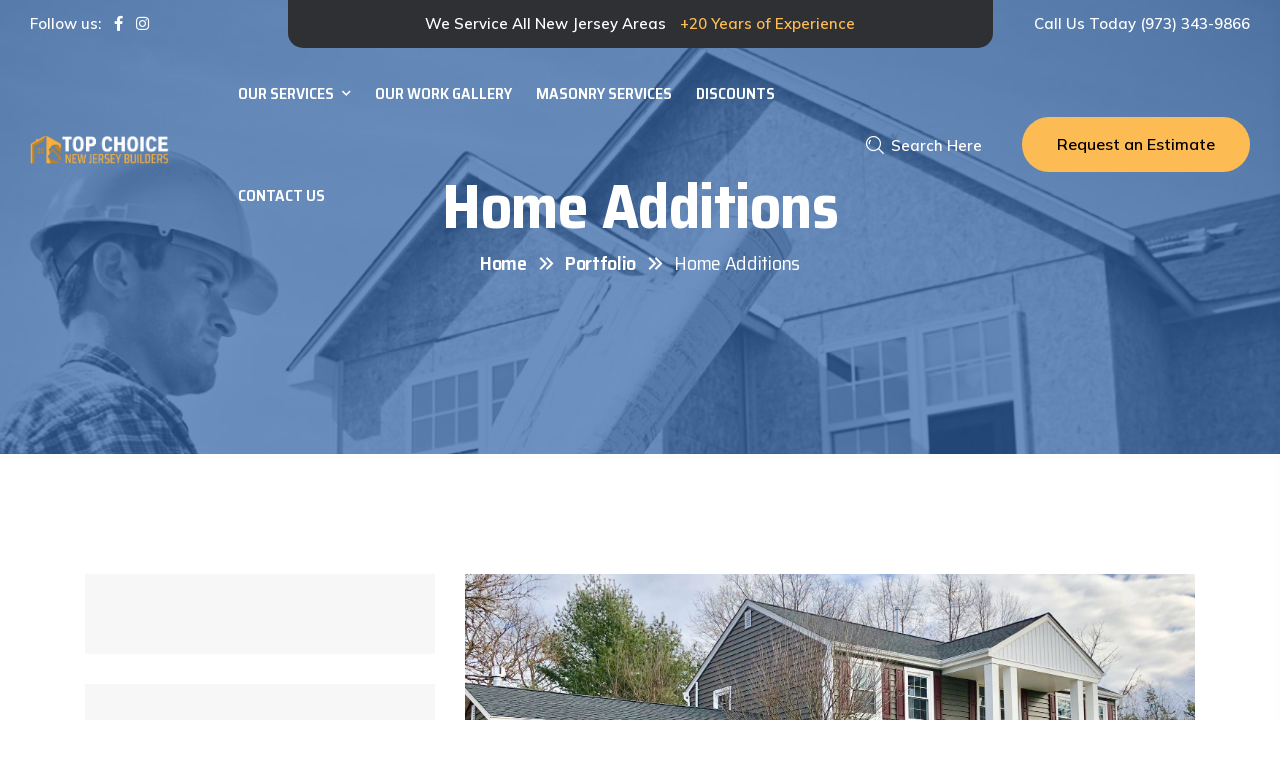

--- FILE ---
content_type: text/html; charset=UTF-8
request_url: https://topchoicebuildernj.com/ourportfolio/home-additions/
body_size: 18749
content:

<!doctype html>
<html dir="ltr" lang="en" prefix="og: https://ogp.me/ns#">
<head>
	<meta charset="UTF-8">
    	<meta name="viewport" content="width=device-width, initial-scale=1">
	<link rel="profile" href="https://gmpg.org/xfn/11">
	<title>Home Additions - Top Choice Builder - Complete Interior and Exterior Remodeling Company</title>

		<!-- All in One SEO 4.9.2 - aioseo.com -->
	<meta name="description" content="No matter what space you’re looking to add, improve your home’s footprint and functionality with the help of our team.Save time and money by bringing the entire home addition or dormer process under one roof. Top Choice Builder is New Jersey’s premier home addition, dormer, and add-a-level contractor with decades of residential remodeling experience, successfully" />
	<meta name="robots" content="max-image-preview:large" />
	<link rel="canonical" href="https://topchoicebuildernj.com/ourportfolio/home-additions/" />
	<meta name="generator" content="All in One SEO (AIOSEO) 4.9.2" />
		<meta property="og:locale" content="en_US" />
		<meta property="og:site_name" content="Top Choice Builder - Complete Interior and Exterior Remodeling Company - Kitchen Remodeling, Bathroom Remodeling, Basement Finishing, Home Additions, Residential and Commercial Projects" />
		<meta property="og:type" content="article" />
		<meta property="og:title" content="Home Additions - Top Choice Builder - Complete Interior and Exterior Remodeling Company" />
		<meta property="og:description" content="No matter what space you’re looking to add, improve your home’s footprint and functionality with the help of our team.Save time and money by bringing the entire home addition or dormer process under one roof. Top Choice Builder is New Jersey’s premier home addition, dormer, and add-a-level contractor with decades of residential remodeling experience, successfully" />
		<meta property="og:url" content="https://topchoicebuildernj.com/ourportfolio/home-additions/" />
		<meta property="og:image" content="https://topchoicebuildernj.com/wp-content/uploads/2022/03/TOP-CHOICE-BUILDER.png" />
		<meta property="og:image:secure_url" content="https://topchoicebuildernj.com/wp-content/uploads/2022/03/TOP-CHOICE-BUILDER.png" />
		<meta property="og:image:width" content="618" />
		<meta property="og:image:height" content="131" />
		<meta property="article:published_time" content="2022-02-05T12:15:40+00:00" />
		<meta property="article:modified_time" content="2022-03-31T13:56:01+00:00" />
		<meta property="article:publisher" content="https://www.facebook.com/Korab79/" />
		<meta name="twitter:card" content="summary" />
		<meta name="twitter:title" content="Home Additions - Top Choice Builder - Complete Interior and Exterior Remodeling Company" />
		<meta name="twitter:description" content="No matter what space you’re looking to add, improve your home’s footprint and functionality with the help of our team.Save time and money by bringing the entire home addition or dormer process under one roof. Top Choice Builder is New Jersey’s premier home addition, dormer, and add-a-level contractor with decades of residential remodeling experience, successfully" />
		<meta name="twitter:image" content="https://topchoicebuildernj.com/wp-content/uploads/2022/03/TOP-CHOICE-BUILDER.png" />
		<script type="application/ld+json" class="aioseo-schema">
			{"@context":"https:\/\/schema.org","@graph":[{"@type":"BreadcrumbList","@id":"https:\/\/topchoicebuildernj.com\/ourportfolio\/home-additions\/#breadcrumblist","itemListElement":[{"@type":"ListItem","@id":"https:\/\/topchoicebuildernj.com#listItem","position":1,"name":"Home","item":"https:\/\/topchoicebuildernj.com","nextItem":{"@type":"ListItem","@id":"https:\/\/topchoicebuildernj.com\/ourportfolio\/#listItem","name":"Portfolio"}},{"@type":"ListItem","@id":"https:\/\/topchoicebuildernj.com\/ourportfolio\/#listItem","position":2,"name":"Portfolio","item":"https:\/\/topchoicebuildernj.com\/ourportfolio\/","nextItem":{"@type":"ListItem","@id":"https:\/\/topchoicebuildernj.com\/ourportfolio\/home-additions\/#listItem","name":"Home Additions"},"previousItem":{"@type":"ListItem","@id":"https:\/\/topchoicebuildernj.com#listItem","name":"Home"}},{"@type":"ListItem","@id":"https:\/\/topchoicebuildernj.com\/ourportfolio\/home-additions\/#listItem","position":3,"name":"Home Additions","previousItem":{"@type":"ListItem","@id":"https:\/\/topchoicebuildernj.com\/ourportfolio\/#listItem","name":"Portfolio"}}]},{"@type":"Organization","@id":"https:\/\/topchoicebuildernj.com\/#organization","name":"Top Choice Builder - Complete Interior and Exterior Remodeling Company","description":"Kitchen Remodeling, Bathroom Remodeling, Basement Finishing, Home Additions, Residential and Commercial Projects","url":"https:\/\/topchoicebuildernj.com\/","telephone":"+19733439866","logo":{"@type":"ImageObject","url":"https:\/\/topchoicebuildernj.com\/wp-content\/uploads\/2022\/03\/TOP-CHOICE-BUILDER.png","@id":"https:\/\/topchoicebuildernj.com\/ourportfolio\/home-additions\/#organizationLogo","width":618,"height":131},"image":{"@id":"https:\/\/topchoicebuildernj.com\/ourportfolio\/home-additions\/#organizationLogo"},"sameAs":["https:\/\/www.facebook.com\/Korab79\/","https:\/\/www.yelp.com\/biz\/top-choice-construction-clifton"]},{"@type":"WebPage","@id":"https:\/\/topchoicebuildernj.com\/ourportfolio\/home-additions\/#webpage","url":"https:\/\/topchoicebuildernj.com\/ourportfolio\/home-additions\/","name":"Home Additions - Top Choice Builder - Complete Interior and Exterior Remodeling Company","description":"No matter what space you\u2019re looking to add, improve your home\u2019s footprint and functionality with the help of our team.Save time and money by bringing the entire home addition or dormer process under one roof. Top Choice Builder is New Jersey\u2019s premier home addition, dormer, and add-a-level contractor with decades of residential remodeling experience, successfully","inLanguage":"en","isPartOf":{"@id":"https:\/\/topchoicebuildernj.com\/#website"},"breadcrumb":{"@id":"https:\/\/topchoicebuildernj.com\/ourportfolio\/home-additions\/#breadcrumblist"},"datePublished":"2022-02-05T12:15:40+00:00","dateModified":"2022-03-31T13:56:01+00:00"},{"@type":"WebSite","@id":"https:\/\/topchoicebuildernj.com\/#website","url":"https:\/\/topchoicebuildernj.com\/","name":"Top Choice Builder - Complete Interior and Exterior Remodeling Company","description":"Kitchen Remodeling, Bathroom Remodeling, Basement Finishing, Home Additions, Residential and Commercial Projects","inLanguage":"en","publisher":{"@id":"https:\/\/topchoicebuildernj.com\/#organization"}}]}
		</script>
		<!-- All in One SEO -->

<link rel='dns-prefetch' href='//fonts.googleapis.com' />
<link rel="alternate" type="application/rss+xml" title="Top Choice Builder - Complete Interior and Exterior Remodeling Company &raquo; Feed" href="https://topchoicebuildernj.com/feed/" />
<link rel="alternate" type="application/rss+xml" title="Top Choice Builder - Complete Interior and Exterior Remodeling Company &raquo; Comments Feed" href="https://topchoicebuildernj.com/comments/feed/" />
<link rel="alternate" title="oEmbed (JSON)" type="application/json+oembed" href="https://topchoicebuildernj.com/wp-json/oembed/1.0/embed?url=https%3A%2F%2Ftopchoicebuildernj.com%2Fourportfolio%2Fhome-additions%2F" />
<link rel="alternate" title="oEmbed (XML)" type="text/xml+oembed" href="https://topchoicebuildernj.com/wp-json/oembed/1.0/embed?url=https%3A%2F%2Ftopchoicebuildernj.com%2Fourportfolio%2Fhome-additions%2F&#038;format=xml" />
		<!-- This site uses the Google Analytics by MonsterInsights plugin v9.11.0 - Using Analytics tracking - https://www.monsterinsights.com/ -->
		<!-- Note: MonsterInsights is not currently configured on this site. The site owner needs to authenticate with Google Analytics in the MonsterInsights settings panel. -->
					<!-- No tracking code set -->
				<!-- / Google Analytics by MonsterInsights -->
		<style id='wp-img-auto-sizes-contain-inline-css' type='text/css'>
img:is([sizes=auto i],[sizes^="auto," i]){contain-intrinsic-size:3000px 1500px}
/*# sourceURL=wp-img-auto-sizes-contain-inline-css */
</style>
<style id='wp-emoji-styles-inline-css' type='text/css'>

	img.wp-smiley, img.emoji {
		display: inline !important;
		border: none !important;
		box-shadow: none !important;
		height: 1em !important;
		width: 1em !important;
		margin: 0 0.07em !important;
		vertical-align: -0.1em !important;
		background: none !important;
		padding: 0 !important;
	}
/*# sourceURL=wp-emoji-styles-inline-css */
</style>
<style id='classic-theme-styles-inline-css' type='text/css'>
/*! This file is auto-generated */
.wp-block-button__link{color:#fff;background-color:#32373c;border-radius:9999px;box-shadow:none;text-decoration:none;padding:calc(.667em + 2px) calc(1.333em + 2px);font-size:1.125em}.wp-block-file__button{background:#32373c;color:#fff;text-decoration:none}
/*# sourceURL=/wp-includes/css/classic-themes.min.css */
</style>
<link rel='stylesheet' id='contact-form-7-css' href='https://topchoicebuildernj.com/wp-content/plugins/contact-form-7/includes/css/styles.css?ver=6.1.4' type='text/css' media='all' />
<link rel='stylesheet' id='bdevselement-main-css' href='https://topchoicebuildernj.com/wp-content/plugins/bdevs-element/assets/css/bdevs-element.css?ver=1.0.1' type='text/css' media='all' />
<link rel='stylesheet' id='megamau-fonts-css' href='https://fonts.googleapis.com/css2?family=Anton&#038;family=Mulish:wght@300;400;500;600;700&#038;family=Saira+Semi+Condensed:wght@400;500;600;700;800&#038;display=swap&#038;ver=1.0.0' type='text/css' media='all' />
<link rel='stylesheet' id='biden-css' href='https://topchoicebuildernj.com/wp-content/themes/megamau/assets/css/bootstrap.min.css?ver=6.9' type='text/css' media='all' />
<link rel='stylesheet' id='animate-css' href='https://topchoicebuildernj.com/wp-content/themes/megamau/assets/css/animate.min.css?ver=6.9' type='text/css' media='all' />
<link rel='stylesheet' id='megamau-custom-animation-css' href='https://topchoicebuildernj.com/wp-content/themes/megamau/assets/css/custom-animation.css?ver=6.9' type='text/css' media='all' />
<link rel='stylesheet' id='magnific-popup-css' href='https://topchoicebuildernj.com/wp-content/themes/megamau/assets/css/magnific-popup.css?ver=6.9' type='text/css' media='all' />
<link rel='stylesheet' id='fontawesome-css' href='https://topchoicebuildernj.com/wp-content/themes/megamau/assets/css/fontawesome.min.css?ver=6.9' type='text/css' media='all' />
<link rel='stylesheet' id='meanmenu-css' href='https://topchoicebuildernj.com/wp-content/themes/megamau/assets/css/meanmenu.css?ver=6.9' type='text/css' media='all' />
<link rel='stylesheet' id='flaticon-css' href='https://topchoicebuildernj.com/wp-content/themes/megamau/assets/css/flaticon.css?ver=6.9' type='text/css' media='all' />
<link rel='stylesheet' id='nice-select-css' href='https://topchoicebuildernj.com/wp-content/themes/megamau/assets/css/nice-select.css?ver=6.9' type='text/css' media='all' />
<link rel='stylesheet' id='scrolltotop-css' href='https://topchoicebuildernj.com/wp-content/themes/megamau/assets/css/scrolltotop.css?ver=6.9' type='text/css' media='all' />
<link rel='stylesheet' id='slick-css' href='https://topchoicebuildernj.com/wp-content/themes/megamau/assets/css/slick.css?ver=6.9' type='text/css' media='all' />
<link rel='stylesheet' id='owl-carousel-css' href='https://topchoicebuildernj.com/wp-content/themes/megamau/assets/css/owl.carousel.min.css?ver=6.9' type='text/css' media='all' />
<link rel='stylesheet' id='swiper-bundle-css' href='https://topchoicebuildernj.com/wp-content/themes/megamau/assets/css/swiper-bundle.css?ver=6.9' type='text/css' media='all' />
<link rel='stylesheet' id='megamau-default-css' href='https://topchoicebuildernj.com/wp-content/themes/megamau/assets/css/default.css?ver=6.9' type='text/css' media='all' />
<link rel='stylesheet' id='megamau-core-css' href='https://topchoicebuildernj.com/wp-content/themes/megamau/assets/css/megamau-core.css?ver=1769227096' type='text/css' media='all' />
<link rel='stylesheet' id='megamau-unit-css' href='https://topchoicebuildernj.com/wp-content/themes/megamau/assets/css/megamau-unit.css?ver=1769227096' type='text/css' media='all' />
<link rel='stylesheet' id='megamau-custom-css' href='https://topchoicebuildernj.com/wp-content/themes/megamau/assets/css/megamau-custom.css?ver=1769227096' type='text/css' media='all' />
<style id='megamau-custom-inline-css' type='text/css'>
.logo-1 img { max-width: 200pxpx}
.theme-btn, .slider-active .slide-prev:hover, .slider-active .slide-next:hover, .expricenc__box, .mg-skill__wrapper .progress .progress-bar, .mg-skill__wrapper .progress .progress-bar span, .theme-bg, .success__single-icon a, .popular__services-thumb-text-icon i, .padding-swiper::before, .mproject__1 .mproject__1--overlay__social a, .theme-btn:hover, .testimonial-author-icon i, .mprice__top, .blog__single-date, .footer__social li a:hover, .footer__widget-title::before, .btn-before i, a.btn-before:hover, div .msection-title-white span::after, .business__services-single-content:hover, .faq-content .accordion-button::after, .mblog__tag:hover, .aportfolio-menu button.active, .tp-service-details-img-overlay-icon a:hover, div .btn-before:hover { background-color: #fdbb53}.topbar-text p a, .main-menu > nav > ul > li .submenu > li > a:hover, .nav-search:hover, .play-btn i, .service-ex-subtitle, .histry-btn:hover, .success__single:hover .success__single-icon a i, .success__single:hover .success__single-text h5, .services__title:hover, .popular__services-thumb-text-button a:hover, .popular__services-thumb-title h5, .mproject__1 .mproject__1--overlay__social a:hover, .theme-color, .mproject__1--title:hover, .success__single-icon2 a i, .blog__single-content-icon ul li i, .blog__single-content h2:hover, .blog__single-content .blog__single-content-title:hover, .tp-testimonial-slider-arrow .swiper-button-prev:hover, .tp-testimonial-slider-arrow .swiper-button-next:hover, .footer__info-icon i, .progress-wrap::after, div .msection-title-white span, .service-details-wrapper p i { color: #fdbb53}div.slider-active .slide-prev:hover, div.slider-active .slide-next:hover, .success__single-icon, .aportfolio-menu button.active { border-color: #fdbb53}.progress-wrap svg.progress-circle path { stroke: #fdbb53}
.theme-btn:hover, .mprice__top2, a.price-btn.price-button-fix-color, .btn-before:hover i, .btn-before, .btn-yellow i, .msection-title span::after, .aabout__since, .btn-blue:hover, a.btn-blue:hover, .mgteam__wrapper-fixicon a, .mgteam__wrapper-social a:hover, button.accordion-button:not(.collapsed)::after, .mblog__tag, .mgcontact__trial, .testimonial__wrapper-info-quotes, .service__sidebar--widget__links li:hover, .service__sidebar--widget__btn a, .service__sidebar--widget .service__sidebar--widget__title::before, .mabout-icon-dfcolor a, .basic-pagination ul li a:hover, .basic-pagination ul li span.current, .sidebar__widget-title::after, .sidebar__widget.widget_tag_cloud a:hover, blockquote cite::before, .blog__details__tag.tagcloud a:hover, .e-btn, .necessary-link li i, .btn-blue i, a.btn-blue i, .aportfolio__img--icon a:hover, .project-pagination ul li a:hover, .tp-service-details-img-overlay-icon a { background-color: #000000}.header__widget--icon i, .msection-title span, .mabout-title:hover, .mabout__author-icon a i, .mservices i, .mservices__content-title:hover, .business__services-single-content .business-title:hover, .mgteam__title:hover, .mblog__title:hover, .mblog__meta i, .mgservices:hover .mgservices__content-title, .service__sidebar--widget__info-text h5 i, .post-meta span i, .post-meta a:hover, .blog__content-2 h3 a:hover, .rc-text h6 a:hover, .sidebar__widget ul li a::after, .blog__area .sidebar__widget ul li a:hover, blockquote::before, .team__sidebar--widget__info-text h5 i, .team__qualification-single-title, .tp-contact-info-icon i { color: #000000}.sidebar-search-form input:focus, .post-input textarea:focus, .aportfolio__img--icon a:hover, .project-pagination ul li a:hover { border-color: #000000}
/*# sourceURL=megamau-custom-inline-css */
</style>
<link rel='stylesheet' id='megamau-style-css' href='https://topchoicebuildernj.com/wp-content/themes/megamau/style.css?ver=6.9' type='text/css' media='all' />
<link rel='stylesheet' id='elementor-icons-css' href='https://topchoicebuildernj.com/wp-content/plugins/elementor/assets/lib/eicons/css/elementor-icons.min.css?ver=5.30.0' type='text/css' media='all' />
<link rel='stylesheet' id='elementor-frontend-css' href='https://topchoicebuildernj.com/wp-content/plugins/elementor/assets/css/frontend-lite.min.css?ver=3.23.4' type='text/css' media='all' />
<link rel='stylesheet' id='swiper-css' href='https://topchoicebuildernj.com/wp-content/plugins/elementor/assets/lib/swiper/v8/css/swiper.min.css?ver=8.4.5' type='text/css' media='all' />
<link rel='stylesheet' id='elementor-post-7-css' href='https://topchoicebuildernj.com/wp-content/uploads/elementor/css/post-7.css?ver=1724961204' type='text/css' media='all' />
<link rel='stylesheet' id='elementor-global-css' href='https://topchoicebuildernj.com/wp-content/uploads/elementor/css/global.css?ver=1724961206' type='text/css' media='all' />
<link rel='stylesheet' id='elementor-post-1143-css' href='https://topchoicebuildernj.com/wp-content/uploads/elementor/css/post-1143.css?ver=1724976161' type='text/css' media='all' />
<link rel='stylesheet' id='google-fonts-1-css' href='https://fonts.googleapis.com/css?family=Roboto%3A100%2C100italic%2C200%2C200italic%2C300%2C300italic%2C400%2C400italic%2C500%2C500italic%2C600%2C600italic%2C700%2C700italic%2C800%2C800italic%2C900%2C900italic%7CRoboto+Slab%3A100%2C100italic%2C200%2C200italic%2C300%2C300italic%2C400%2C400italic%2C500%2C500italic%2C600%2C600italic%2C700%2C700italic%2C800%2C800italic%2C900%2C900italic&#038;display=auto&#038;ver=6.9' type='text/css' media='all' />
<link rel="preconnect" href="https://fonts.gstatic.com/" crossorigin><script type="text/javascript" src="https://topchoicebuildernj.com/wp-includes/js/jquery/jquery.min.js?ver=3.7.1" id="jquery-core-js"></script>
<script type="text/javascript" src="https://topchoicebuildernj.com/wp-includes/js/jquery/jquery-migrate.min.js?ver=3.4.1" id="jquery-migrate-js"></script>
<link rel="https://api.w.org/" href="https://topchoicebuildernj.com/wp-json/" /><link rel="EditURI" type="application/rsd+xml" title="RSD" href="https://topchoicebuildernj.com/xmlrpc.php?rsd" />
<meta name="generator" content="WordPress 6.9" />
<link rel='shortlink' href='https://topchoicebuildernj.com/?p=1143' />

    <link rel="shortcut icon" type="image/x-icon" href="https://topchoicebuildernj.com/wp-content/themes/megamau/assets/img/favicon.png">

    <meta name="generator" content="Elementor 3.23.4; features: e_optimized_css_loading, additional_custom_breakpoints, e_lazyload; settings: css_print_method-external, google_font-enabled, font_display-auto">
			<style>
				.e-con.e-parent:nth-of-type(n+4):not(.e-lazyloaded):not(.e-no-lazyload),
				.e-con.e-parent:nth-of-type(n+4):not(.e-lazyloaded):not(.e-no-lazyload) * {
					background-image: none !important;
				}
				@media screen and (max-height: 1024px) {
					.e-con.e-parent:nth-of-type(n+3):not(.e-lazyloaded):not(.e-no-lazyload),
					.e-con.e-parent:nth-of-type(n+3):not(.e-lazyloaded):not(.e-no-lazyload) * {
						background-image: none !important;
					}
				}
				@media screen and (max-height: 640px) {
					.e-con.e-parent:nth-of-type(n+2):not(.e-lazyloaded):not(.e-no-lazyload),
					.e-con.e-parent:nth-of-type(n+2):not(.e-lazyloaded):not(.e-no-lazyload) * {
						background-image: none !important;
					}
				}
			</style>
			<link rel="icon" href="https://topchoicebuildernj.com/wp-content/uploads/2022/03/cropped-TOP-CHOICE-MASON-618-×-131-px-500-×-500-px-32x32.png" sizes="32x32" />
<link rel="icon" href="https://topchoicebuildernj.com/wp-content/uploads/2022/03/cropped-TOP-CHOICE-MASON-618-×-131-px-500-×-500-px-192x192.png" sizes="192x192" />
<link rel="apple-touch-icon" href="https://topchoicebuildernj.com/wp-content/uploads/2022/03/cropped-TOP-CHOICE-MASON-618-×-131-px-500-×-500-px-180x180.png" />
<meta name="msapplication-TileImage" content="https://topchoicebuildernj.com/wp-content/uploads/2022/03/cropped-TOP-CHOICE-MASON-618-×-131-px-500-×-500-px-270x270.png" />
<style id="kirki-inline-styles"></style><style id='global-styles-inline-css' type='text/css'>
:root{--wp--preset--aspect-ratio--square: 1;--wp--preset--aspect-ratio--4-3: 4/3;--wp--preset--aspect-ratio--3-4: 3/4;--wp--preset--aspect-ratio--3-2: 3/2;--wp--preset--aspect-ratio--2-3: 2/3;--wp--preset--aspect-ratio--16-9: 16/9;--wp--preset--aspect-ratio--9-16: 9/16;--wp--preset--color--black: #000000;--wp--preset--color--cyan-bluish-gray: #abb8c3;--wp--preset--color--white: #ffffff;--wp--preset--color--pale-pink: #f78da7;--wp--preset--color--vivid-red: #cf2e2e;--wp--preset--color--luminous-vivid-orange: #ff6900;--wp--preset--color--luminous-vivid-amber: #fcb900;--wp--preset--color--light-green-cyan: #7bdcb5;--wp--preset--color--vivid-green-cyan: #00d084;--wp--preset--color--pale-cyan-blue: #8ed1fc;--wp--preset--color--vivid-cyan-blue: #0693e3;--wp--preset--color--vivid-purple: #9b51e0;--wp--preset--gradient--vivid-cyan-blue-to-vivid-purple: linear-gradient(135deg,rgb(6,147,227) 0%,rgb(155,81,224) 100%);--wp--preset--gradient--light-green-cyan-to-vivid-green-cyan: linear-gradient(135deg,rgb(122,220,180) 0%,rgb(0,208,130) 100%);--wp--preset--gradient--luminous-vivid-amber-to-luminous-vivid-orange: linear-gradient(135deg,rgb(252,185,0) 0%,rgb(255,105,0) 100%);--wp--preset--gradient--luminous-vivid-orange-to-vivid-red: linear-gradient(135deg,rgb(255,105,0) 0%,rgb(207,46,46) 100%);--wp--preset--gradient--very-light-gray-to-cyan-bluish-gray: linear-gradient(135deg,rgb(238,238,238) 0%,rgb(169,184,195) 100%);--wp--preset--gradient--cool-to-warm-spectrum: linear-gradient(135deg,rgb(74,234,220) 0%,rgb(151,120,209) 20%,rgb(207,42,186) 40%,rgb(238,44,130) 60%,rgb(251,105,98) 80%,rgb(254,248,76) 100%);--wp--preset--gradient--blush-light-purple: linear-gradient(135deg,rgb(255,206,236) 0%,rgb(152,150,240) 100%);--wp--preset--gradient--blush-bordeaux: linear-gradient(135deg,rgb(254,205,165) 0%,rgb(254,45,45) 50%,rgb(107,0,62) 100%);--wp--preset--gradient--luminous-dusk: linear-gradient(135deg,rgb(255,203,112) 0%,rgb(199,81,192) 50%,rgb(65,88,208) 100%);--wp--preset--gradient--pale-ocean: linear-gradient(135deg,rgb(255,245,203) 0%,rgb(182,227,212) 50%,rgb(51,167,181) 100%);--wp--preset--gradient--electric-grass: linear-gradient(135deg,rgb(202,248,128) 0%,rgb(113,206,126) 100%);--wp--preset--gradient--midnight: linear-gradient(135deg,rgb(2,3,129) 0%,rgb(40,116,252) 100%);--wp--preset--font-size--small: 13px;--wp--preset--font-size--medium: 20px;--wp--preset--font-size--large: 36px;--wp--preset--font-size--x-large: 42px;--wp--preset--spacing--20: 0.44rem;--wp--preset--spacing--30: 0.67rem;--wp--preset--spacing--40: 1rem;--wp--preset--spacing--50: 1.5rem;--wp--preset--spacing--60: 2.25rem;--wp--preset--spacing--70: 3.38rem;--wp--preset--spacing--80: 5.06rem;--wp--preset--shadow--natural: 6px 6px 9px rgba(0, 0, 0, 0.2);--wp--preset--shadow--deep: 12px 12px 50px rgba(0, 0, 0, 0.4);--wp--preset--shadow--sharp: 6px 6px 0px rgba(0, 0, 0, 0.2);--wp--preset--shadow--outlined: 6px 6px 0px -3px rgb(255, 255, 255), 6px 6px rgb(0, 0, 0);--wp--preset--shadow--crisp: 6px 6px 0px rgb(0, 0, 0);}:where(.is-layout-flex){gap: 0.5em;}:where(.is-layout-grid){gap: 0.5em;}body .is-layout-flex{display: flex;}.is-layout-flex{flex-wrap: wrap;align-items: center;}.is-layout-flex > :is(*, div){margin: 0;}body .is-layout-grid{display: grid;}.is-layout-grid > :is(*, div){margin: 0;}:where(.wp-block-columns.is-layout-flex){gap: 2em;}:where(.wp-block-columns.is-layout-grid){gap: 2em;}:where(.wp-block-post-template.is-layout-flex){gap: 1.25em;}:where(.wp-block-post-template.is-layout-grid){gap: 1.25em;}.has-black-color{color: var(--wp--preset--color--black) !important;}.has-cyan-bluish-gray-color{color: var(--wp--preset--color--cyan-bluish-gray) !important;}.has-white-color{color: var(--wp--preset--color--white) !important;}.has-pale-pink-color{color: var(--wp--preset--color--pale-pink) !important;}.has-vivid-red-color{color: var(--wp--preset--color--vivid-red) !important;}.has-luminous-vivid-orange-color{color: var(--wp--preset--color--luminous-vivid-orange) !important;}.has-luminous-vivid-amber-color{color: var(--wp--preset--color--luminous-vivid-amber) !important;}.has-light-green-cyan-color{color: var(--wp--preset--color--light-green-cyan) !important;}.has-vivid-green-cyan-color{color: var(--wp--preset--color--vivid-green-cyan) !important;}.has-pale-cyan-blue-color{color: var(--wp--preset--color--pale-cyan-blue) !important;}.has-vivid-cyan-blue-color{color: var(--wp--preset--color--vivid-cyan-blue) !important;}.has-vivid-purple-color{color: var(--wp--preset--color--vivid-purple) !important;}.has-black-background-color{background-color: var(--wp--preset--color--black) !important;}.has-cyan-bluish-gray-background-color{background-color: var(--wp--preset--color--cyan-bluish-gray) !important;}.has-white-background-color{background-color: var(--wp--preset--color--white) !important;}.has-pale-pink-background-color{background-color: var(--wp--preset--color--pale-pink) !important;}.has-vivid-red-background-color{background-color: var(--wp--preset--color--vivid-red) !important;}.has-luminous-vivid-orange-background-color{background-color: var(--wp--preset--color--luminous-vivid-orange) !important;}.has-luminous-vivid-amber-background-color{background-color: var(--wp--preset--color--luminous-vivid-amber) !important;}.has-light-green-cyan-background-color{background-color: var(--wp--preset--color--light-green-cyan) !important;}.has-vivid-green-cyan-background-color{background-color: var(--wp--preset--color--vivid-green-cyan) !important;}.has-pale-cyan-blue-background-color{background-color: var(--wp--preset--color--pale-cyan-blue) !important;}.has-vivid-cyan-blue-background-color{background-color: var(--wp--preset--color--vivid-cyan-blue) !important;}.has-vivid-purple-background-color{background-color: var(--wp--preset--color--vivid-purple) !important;}.has-black-border-color{border-color: var(--wp--preset--color--black) !important;}.has-cyan-bluish-gray-border-color{border-color: var(--wp--preset--color--cyan-bluish-gray) !important;}.has-white-border-color{border-color: var(--wp--preset--color--white) !important;}.has-pale-pink-border-color{border-color: var(--wp--preset--color--pale-pink) !important;}.has-vivid-red-border-color{border-color: var(--wp--preset--color--vivid-red) !important;}.has-luminous-vivid-orange-border-color{border-color: var(--wp--preset--color--luminous-vivid-orange) !important;}.has-luminous-vivid-amber-border-color{border-color: var(--wp--preset--color--luminous-vivid-amber) !important;}.has-light-green-cyan-border-color{border-color: var(--wp--preset--color--light-green-cyan) !important;}.has-vivid-green-cyan-border-color{border-color: var(--wp--preset--color--vivid-green-cyan) !important;}.has-pale-cyan-blue-border-color{border-color: var(--wp--preset--color--pale-cyan-blue) !important;}.has-vivid-cyan-blue-border-color{border-color: var(--wp--preset--color--vivid-cyan-blue) !important;}.has-vivid-purple-border-color{border-color: var(--wp--preset--color--vivid-purple) !important;}.has-vivid-cyan-blue-to-vivid-purple-gradient-background{background: var(--wp--preset--gradient--vivid-cyan-blue-to-vivid-purple) !important;}.has-light-green-cyan-to-vivid-green-cyan-gradient-background{background: var(--wp--preset--gradient--light-green-cyan-to-vivid-green-cyan) !important;}.has-luminous-vivid-amber-to-luminous-vivid-orange-gradient-background{background: var(--wp--preset--gradient--luminous-vivid-amber-to-luminous-vivid-orange) !important;}.has-luminous-vivid-orange-to-vivid-red-gradient-background{background: var(--wp--preset--gradient--luminous-vivid-orange-to-vivid-red) !important;}.has-very-light-gray-to-cyan-bluish-gray-gradient-background{background: var(--wp--preset--gradient--very-light-gray-to-cyan-bluish-gray) !important;}.has-cool-to-warm-spectrum-gradient-background{background: var(--wp--preset--gradient--cool-to-warm-spectrum) !important;}.has-blush-light-purple-gradient-background{background: var(--wp--preset--gradient--blush-light-purple) !important;}.has-blush-bordeaux-gradient-background{background: var(--wp--preset--gradient--blush-bordeaux) !important;}.has-luminous-dusk-gradient-background{background: var(--wp--preset--gradient--luminous-dusk) !important;}.has-pale-ocean-gradient-background{background: var(--wp--preset--gradient--pale-ocean) !important;}.has-electric-grass-gradient-background{background: var(--wp--preset--gradient--electric-grass) !important;}.has-midnight-gradient-background{background: var(--wp--preset--gradient--midnight) !important;}.has-small-font-size{font-size: var(--wp--preset--font-size--small) !important;}.has-medium-font-size{font-size: var(--wp--preset--font-size--medium) !important;}.has-large-font-size{font-size: var(--wp--preset--font-size--large) !important;}.has-x-large-font-size{font-size: var(--wp--preset--font-size--x-large) !important;}
/*# sourceURL=global-styles-inline-css */
</style>
<link rel='stylesheet' id='jig-prettyphoto-style-css' href='https://topchoicebuildernj.com/wp-content/plugins/PHOTO-GALLERY-22/css/prettyphoto.css?ver=3.1.6.4.2.1' type='text/css' media='all' />
</head>

<body class="wp-singular bdevs-portfolio-template bdevs-portfolio-template-elementor_theme single single-bdevs-portfolio postid-1143 wp-custom-logo wp-embed-responsive wp-theme-megamau no-sidebar elementor-default elementor-kit-7 elementor-page elementor-page-1143">

    
    
        <!-- back to top start -->
    <div class="progress-wrap">
         <svg class="progress-circle svg-content" width="100%" height="100%" viewBox="-1 -1 102 102">
            <path d="M50,1 a49,49 0 0,1 0,98 a49,49 0 0,1 0,-98" />
         </svg>
    </div>
    <!-- back to top end -->
        
    

    
    <!-- header start -->
        <!-- header area start here -->
    <header class="header-area header-transparent">
                <div class="header-top header-top-margin">
            <div class="container-fluid">
                <div class="row align-items-center">
                    <div class="col-xl-3 col-lg-3 col-md-6 col-sm-6">
                        <div class="header-top-left">
                            <span>Follow us:</span>
                                             <a href="https://www.facebook.com/Korab79/"><span><i class="fab fa-facebook-f"></i></span></a>
        
        
                   <a href="https://www.yelp.com/biz/top-choice-construction-clifton"><span><i class="fab fa-instagram"></i></span></a>
        
        
        
                        </div>
                    </div>
                    <div class="col-xl-6 col-lg-6 col-md-6 d-none d-lg-block">
                                                <div class="topbar-text text-center">
                            <p>We Service All New Jersey Areas                                                             <a href="/wp/megamau/about-us/">+20 Years of Experience </a>
                                                    </p>
                        </div>
                                            </div>
                    <div class="col-xl-3 col-lg-3 col-md-6 col-sm-6">
                        <div class="topbar-right">
                                                                                        <span>Call Us Today</span>
                                                            <a href="tel:(973)343-9866">(973) 343-9866</a>
                                                    </div>
                    </div>
                </div>
            </div>
        </div>
                <div class="header-menu header-sticky">
            <div class="custom-container custom-container-xl">
                <div class="row align-items-center">
                    <div class="col-xxl-2 col-xl-2 col-lg-2 col-8">
                        <div class="header-logo ">
                                
        <a href="https://topchoicebuildernj.com/" class="custom-logo-link" rel="home"><img fetchpriority="high" width="618" height="131" src="https://topchoicebuildernj.com/wp-content/uploads/2022/03/cropped-TOP-CHOICE-MASON-618-×-131-px-1.png" class="custom-logo" alt="Top Choice Builder &#8211; Complete Interior and Exterior Remodeling Company" decoding="async" srcset="https://topchoicebuildernj.com/wp-content/uploads/2022/03/cropped-TOP-CHOICE-MASON-618-×-131-px-1.png 618w, https://topchoicebuildernj.com/wp-content/uploads/2022/03/cropped-TOP-CHOICE-MASON-618-×-131-px-1-300x64.png 300w" sizes="(max-width: 618px) 100vw, 618px" /></a>                            </div>
                    </div>
                    <div class="col-xxl-6 col-xl-6 col-lg-6 col-4">
                        <!-- main menu -->
                        <div class="main-menu main-menu-3 d-none d-lg-block" id="white-menu">
                            <nav id="mobile-menu">
                                    <ul id="menu-main-menu" class=""><li itemscope="itemscope" itemtype="https://www.schema.org/SiteNavigationElement" id="menu-item-1874" class="menu-item menu-item-type-custom menu-item-object-custom current-menu-ancestor current-menu-parent menu-item-has-children dropdown has-dropdown active menu-item-1874 nav-item"><a title="Our Services" href="#" class="nav-link">Our Services</a>
<ul class="submenu"  role="menu">
	<li itemscope="itemscope" itemtype="https://www.schema.org/SiteNavigationElement" id="menu-item-2188" class="menu-item menu-item-type-post_type menu-item-object-bdevs-portfolio menu-item-2188 nav-item"><a title="Interior Remodeling" href="https://topchoicebuildernj.com/ourportfolio/interior-remodeling/" class="dropdown-items">Interior Remodeling</a></li>
	<li itemscope="itemscope" itemtype="https://www.schema.org/SiteNavigationElement" id="menu-item-2189" class="menu-item menu-item-type-post_type menu-item-object-bdevs-portfolio menu-item-2189 nav-item"><a title="Exterior Remodeling" href="https://topchoicebuildernj.com/ourportfolio/exterior-remodeling/" class="dropdown-items">Exterior Remodeling</a></li>
	<li itemscope="itemscope" itemtype="https://www.schema.org/SiteNavigationElement" id="menu-item-2190" class="menu-item menu-item-type-post_type menu-item-object-bdevs-portfolio current-menu-item active menu-item-2190 nav-item"><a title="Home Additions" href="https://topchoicebuildernj.com/ourportfolio/home-additions/" class="dropdown-items">Home Additions</a></li>
</ul>
</li>
<li itemscope="itemscope" itemtype="https://www.schema.org/SiteNavigationElement" id="menu-item-1872" class="menu-item menu-item-type-post_type menu-item-object-page menu-item-1872 nav-item"><a title="Our Work Gallery" href="https://topchoicebuildernj.com/our-work-gallery/" class="nav-link">Our Work Gallery</a></li>
<li itemscope="itemscope" itemtype="https://www.schema.org/SiteNavigationElement" id="menu-item-2041" class="menu-item menu-item-type-custom menu-item-object-custom menu-item-2041 nav-item"><a title="Masonry Services" href="https://topchoicemason.com/" class="nav-link">Masonry Services</a></li>
<li itemscope="itemscope" itemtype="https://www.schema.org/SiteNavigationElement" id="menu-item-1871" class="menu-item menu-item-type-post_type menu-item-object-page menu-item-1871 nav-item"><a title="Discounts" href="https://topchoicebuildernj.com/discounts/" class="nav-link">Discounts</a></li>
<li itemscope="itemscope" itemtype="https://www.schema.org/SiteNavigationElement" id="menu-item-1870" class="menu-item menu-item-type-post_type menu-item-object-page menu-item-1870 nav-item"><a title="Contact Us" href="https://topchoicebuildernj.com/contact-us/" class="nav-link">Contact Us</a></li>
</ul>                                </nav>
                         </div>
                         <div class="header__action-item d-lg-none d-flex align-items-center justify-content-end">
                            <a href="javascript:void(0)" class="sidebar-toggle">
                                <span></span>
                                <span></span>
                                <span></span>
                             </a>
                         </div>
                    </div>
                                        <div class="col-xxl-4 col-xl-4 col-lg-4 d-none d-lg-block">
                        <div class="main-menu-wrapper d-flex align-items-center justify-content-end mb-10">
                            <div class="main-menu-wrapper__search text-left">
                            <a class="search-btn nav-search search-trigger" href="#"><i class="flaticon-search"></i> Search Here</a>
                            </div>
                                                        <div class="menu-btn">
                                <a href="https://topchoicebuildernj.com/contact/" class="theme-btn">Request an Estimate </a>
                            </div>
                                                    </div>
                    </div>
                                    </div>
            </div>
        </div>
    </header>
    <div class="offcanvas-overlay"></div>
        <!-- sidebar area start -->
       <div class="sidebar__area">
            <div class="sidebar__wrapper">
            <div class="sidebar__top d-flex align-items-center mb-40 justify-content-between">                
                <div class="logo">
                    <a href="https://topchoicebuildernj.com/"><img src="https://topchoicebuildernj.com/wp-content/uploads/2022/03/TOP-CHOICE-BUILDER.png" alt="Side Logo"></a>
                </div>
                <div class="sidebar__close ml-50">
                    <button class="sidebar__close-btn sidebar-close">
                        <svg viewBox="0 0 22 22">
                            <path d="M12.41,11l5.29-5.29c0.39-0.39,0.39-1.02,0-1.41s-1.02-0.39-1.41,0L11,9.59L5.71,4.29c-0.39-0.39-1.02-0.39-1.41,0
                            s-0.39,1.02,0,1.41L9.59,11l-5.29,5.29c-0.39,0.39-0.39,1.02,0,1.41C4.49,17.9,4.74,18,5,18s0.51-0.1,0.71-0.29L11,12.41l5.29,5.29
                            C16.49,17.9,16.74,18,17,18s0.51-0.1,0.71-0.29c0.39-0.39,0.39-1.02,0-1.41L12.41,11z"></path>
                        </svg>
                    </button>
                </div>
            </div>
            <div class="sidebar__content p-relative z-index-1">
                <div class="sidebar__menu">
                    <div class="mobile-menu-2 mean-container">
                    </div>
                </div>
                                    <div class="contact-infos mb-30">
                        <div class="contact-list">
                                                        <h4>Contact Info</h4>
                                                                                    <ul>
                                                                    <li><i class="flaticon-location"></i>Wood Ridge NJ </li>
                                                                                                                                    <li><i class="flaticon-phone-call"></i><a href="tel:http://(973)%20343-9866">(973) 343-9866</a></li>
                                                            </ul>
                                                        <div class="sidebar__menu--social">
                                                 <a href="https://www.facebook.com/Korab79/"><span><i class="fab fa-facebook-f"></i></span></a>
        
        
                   <a href="https://www.yelp.com/biz/top-choice-construction-clifton"><span><i class="fab fa-instagram"></i></span></a>
        
        
        
                            </div>
                        </div>
                    </div>
                                </div>
            </div>
        </div>
   <!-- sidebar area end -->
        <!-- Fullscreen search -->
        <div class="search-wrap">
            <div class="search-inner">
                <i class="fal fa-times search-close" id="search-close"></i>
                <div class="search-cell">
                    <form method="get" action="https://topchoicebuildernj.com/">
                        <div class="search-field-holder">
                            <input type="search" name="s" value="" class="main-search-input" placeholder="Search...">
                        </div>
                    </form>
                </div>
            </div>
        </div>
        <!-- end fullscreen search -->
        <!-- header end -->
    
    <!-- wrapper-box start -->
            <div class="page-title-area pt-170 pb-175 "  data-background="https://topchoicebuildernj.com/wp-content/uploads/2022/03/Top-Choice-Builders-1920-×-450-px.png">
            <div class="container">
                <div class="row">
                    <div class="col-xl-12">
                        <div class="page-title-wrapper text-center">
                            <h1 class="page-title">Home Additions</h1>
                            <div class="breadcrumb breadcrumb-list">
                                <nav aria-label="Breadcrumbs" class="breadcrumb-trail breadcrumbs">
                                    <nav aria-label="Breadcrumbs" class="breadcrumb-trail breadcrumbs"><ul class="breadcrumb" itemscope itemtype="http://schema.org/BreadcrumbList"><li itemprop="itemListElement" itemscope itemtype="http://schema.org/ListItem" class="breadcrumb-item trail-begin"><a href="https://topchoicebuildernj.com/" rel="home" itemprop="item"><span itemprop="name">Home</span></a><meta itemprop="position" content="1" /></li><li itemprop="itemListElement" itemscope itemtype="http://schema.org/ListItem" class="breadcrumb-item"><a href="https://topchoicebuildernj.com/ourportfolio/" itemprop="item"><span itemprop="name">Portfolio</span></a><meta itemprop="position" content="2" /></li><li class="breadcrumb-item trail-end"><span>Home Additions</span></li></ul></nav>                                </nav>                            
                            </div>
                        </div>
                    </div>
                </div>
            </div>
        </div>

             <div class="search-wrapper p-relative transition-3 d-none">
         <div class="search-form transition-3">
             <form method="get" action="https://topchoicebuildernj.com/" >
                 <input type="search" name="s" value="" placeholder="Enter Your Keyword" >
                 <button type="submit" class="search-btn"><i class="far fa-search"></i></button>
             </form>
             <a href="javascript:void(0);" class="search-close"><i class="far fa-times"></i></a>
         </div>
     </div>
   








<section class="service-details-area pt-120 pb-65">
    <div class="container">
         
        <div class="row">
            <div class="col-lg-4">
                <div class="service__sidebar mb-50">
                    <div class="service__sidebar--widget tp-faqs-left-sidebar grey-soft-bg mb-30">
                                                <ul>
                            
                            
                            
                            
                                                    </ul>
                    </div>
                    <div class="s_widget mb-40">
	        <div class="service__sidebar--widget grey-soft-bg mb-30 wow fadeInUp"  data-wow-delay=".6s">
                <ul class="service__sidebar--widget__links">
                	                    <li><a href="https://topchoicebuildernj.com/ourportfolio/interior-remodeling/">Interior Remodeling <i class="fal fa-angle-right"></i></a></li>
                                        <li><a href="https://topchoicebuildernj.com/ourportfolio/exterior-remodeling/">Exterior Remodeling <i class="fal fa-angle-right"></i></a></li>
                                        <li><a href="https://topchoicebuildernj.com/ourportfolio/home-additions/">Home Additions <i class="fal fa-angle-right"></i></a></li>
                                    </ul>
            </div>

		</div>
		                </div>
            </div>

            <div class="col-lg-8">
                <div class="service-details-wrapper mb-50">
                                        <div class="service-details mb-30 fix wow fadeInUp"  data-wow-delay=".5s">
                        <img src="https://topchoicebuildernj.com/wp-content/uploads/2022/03/1-One-Story-Family-Room-Addition-with-Prodigy-Insulated-Siding-GAF-Roofing-in-Hillsborough-Somerset-County-NJ.jpeg" class="img-fluid" alt="img">
                    </div>
                                        <h4 class="service-details-subtitle mb-20">Home Additions</h4>
                    		<div data-elementor-type="wp-post" data-elementor-id="1143" class="elementor elementor-1143">
						<section class="elementor-section elementor-top-section elementor-element elementor-element-274b5563 elementor-section-boxed elementor-section-height-default elementor-section-height-default" data-id="274b5563" data-element_type="section">
						<div class="elementor-container elementor-column-gap-default">
					<div class="elementor-column elementor-col-100 elementor-top-column elementor-element elementor-element-7872ef61" data-id="7872ef61" data-element_type="column">
			<div class="elementor-widget-wrap elementor-element-populated">
						<div class="elementor-element elementor-element-2ed81dec elementor-widget elementor-widget-text-editor" data-id="2ed81dec" data-element_type="widget" data-widget_type="text-editor.default">
				<div class="elementor-widget-container">
			<style>/*! elementor - v3.23.0 - 05-08-2024 */
.elementor-widget-text-editor.elementor-drop-cap-view-stacked .elementor-drop-cap{background-color:#69727d;color:#fff}.elementor-widget-text-editor.elementor-drop-cap-view-framed .elementor-drop-cap{color:#69727d;border:3px solid;background-color:transparent}.elementor-widget-text-editor:not(.elementor-drop-cap-view-default) .elementor-drop-cap{margin-top:8px}.elementor-widget-text-editor:not(.elementor-drop-cap-view-default) .elementor-drop-cap-letter{width:1em;height:1em}.elementor-widget-text-editor .elementor-drop-cap{float:left;text-align:center;line-height:1;font-size:50px}.elementor-widget-text-editor .elementor-drop-cap-letter{display:inline-block}</style>				<p>No matter what space you’re looking to add, improve your home’s footprint and functionality with the help of our team.Save time and money by bringing the entire home addition or dormer process under one roof. <b>Top Choice Builder </b>is New Jersey’s premier home addition, dormer, and add-a-level contractor with decades of residential remodeling experience, successfully completing projects in Northern, Central and West NJ. </p>						</div>
				</div>
					</div>
		</div>
					</div>
		</section>
				<section class="elementor-section elementor-top-section elementor-element elementor-element-198ddd8 elementor-section-boxed elementor-section-height-default elementor-section-height-default" data-id="198ddd8" data-element_type="section">
						<div class="elementor-container elementor-column-gap-default">
					<div class="elementor-column elementor-col-100 elementor-top-column elementor-element elementor-element-884e211" data-id="884e211" data-element_type="column">
			<div class="elementor-widget-wrap elementor-element-populated">
						<div class="elementor-element elementor-element-ff3a9ed elementor-widget elementor-widget-heading bdevs-el heading" data-id="ff3a9ed" data-element_type="widget" data-settings="{&quot;design_style&quot;:&quot;style_3&quot;}" data-widget_type="heading.default">
				<div class="elementor-widget-container">
			<style>/*! elementor - v3.23.0 - 05-08-2024 */
.elementor-heading-title{padding:0;margin:0;line-height:1}.elementor-widget-heading .elementor-heading-title[class*=elementor-size-]>a{color:inherit;font-size:inherit;line-height:inherit}.elementor-widget-heading .elementor-heading-title.elementor-size-small{font-size:15px}.elementor-widget-heading .elementor-heading-title.elementor-size-medium{font-size:19px}.elementor-widget-heading .elementor-heading-title.elementor-size-large{font-size:29px}.elementor-widget-heading .elementor-heading-title.elementor-size-xl{font-size:39px}.elementor-widget-heading .elementor-heading-title.elementor-size-xxl{font-size:59px}</style>        
        <div class="m-srvice-details">
            <h2 class="service-details-subtitle bdevs-el-title">Family / Media Room Addition</h2>        </div>

    
        		</div>
				</div>
					</div>
		</div>
					</div>
		</section>
				<section class="elementor-section elementor-top-section elementor-element elementor-element-7509440 elementor-section-boxed elementor-section-height-default elementor-section-height-default" data-id="7509440" data-element_type="section">
						<div class="elementor-container elementor-column-gap-default">
					<div class="elementor-column elementor-col-100 elementor-top-column elementor-element elementor-element-4d81238" data-id="4d81238" data-element_type="column">
			<div class="elementor-widget-wrap elementor-element-populated">
						<div class="elementor-element elementor-element-cd85a1d elementor-widget elementor-widget-html" data-id="cd85a1d" data-element_type="widget" data-widget_type="html.default">
				<div class="elementor-widget-container">
			If your home is need of more common living space, let us create the perfect family room addition for your home. Traditional family room additions do not need plumbing, tile, or extensive electrical work, so they tend to require a smaller investment than other types of rooms. Media rooms are extremely popular because they allow the whole family to experience cinema quality seating, lighting, sound, and graphics all from the comfort of their home. Speak with one of our design specialists about your ideas and start envisioning your new room living space today.		</div>
				</div>
					</div>
		</div>
					</div>
		</section>
				<section class="elementor-section elementor-top-section elementor-element elementor-element-a55b5d9 elementor-section-boxed elementor-section-height-default elementor-section-height-default" data-id="a55b5d9" data-element_type="section">
						<div class="elementor-container elementor-column-gap-default">
					<div class="elementor-column elementor-col-100 elementor-top-column elementor-element elementor-element-573b587" data-id="573b587" data-element_type="column">
			<div class="elementor-widget-wrap elementor-element-populated">
						<div class="elementor-element elementor-element-3d072f1 elementor-widget elementor-widget-image" data-id="3d072f1" data-element_type="widget" data-widget_type="image.default">
				<div class="elementor-widget-container">
			<style>/*! elementor - v3.23.0 - 05-08-2024 */
.elementor-widget-image{text-align:center}.elementor-widget-image a{display:inline-block}.elementor-widget-image a img[src$=".svg"]{width:48px}.elementor-widget-image img{vertical-align:middle;display:inline-block}</style>										<img decoding="async" width="640" height="360" src="https://topchoicebuildernj.com/wp-content/uploads/2022/03/3-Family-Room-Addition-with-Vaulted-Ceilings-Hardwood-Flooring-Andersen-Windows-in-Cranford-Union-County-NJ-BEFORE-1-1024x576.jpeg" class="attachment-large size-large wp-image-2149" alt="" srcset="https://topchoicebuildernj.com/wp-content/uploads/2022/03/3-Family-Room-Addition-with-Vaulted-Ceilings-Hardwood-Flooring-Andersen-Windows-in-Cranford-Union-County-NJ-BEFORE-1-1024x576.jpeg 1024w, https://topchoicebuildernj.com/wp-content/uploads/2022/03/3-Family-Room-Addition-with-Vaulted-Ceilings-Hardwood-Flooring-Andersen-Windows-in-Cranford-Union-County-NJ-BEFORE-1-300x169.jpeg 300w, https://topchoicebuildernj.com/wp-content/uploads/2022/03/3-Family-Room-Addition-with-Vaulted-Ceilings-Hardwood-Flooring-Andersen-Windows-in-Cranford-Union-County-NJ-BEFORE-1-768x432.jpeg 768w, https://topchoicebuildernj.com/wp-content/uploads/2022/03/3-Family-Room-Addition-with-Vaulted-Ceilings-Hardwood-Flooring-Andersen-Windows-in-Cranford-Union-County-NJ-BEFORE-1-1536x864.jpeg 1536w, https://topchoicebuildernj.com/wp-content/uploads/2022/03/3-Family-Room-Addition-with-Vaulted-Ceilings-Hardwood-Flooring-Andersen-Windows-in-Cranford-Union-County-NJ-BEFORE-1.jpeg 2000w" sizes="(max-width: 640px) 100vw, 640px" />													</div>
				</div>
					</div>
		</div>
					</div>
		</section>
				<section class="elementor-section elementor-top-section elementor-element elementor-element-7a86939 elementor-section-boxed elementor-section-height-default elementor-section-height-default" data-id="7a86939" data-element_type="section">
						<div class="elementor-container elementor-column-gap-default">
					<div class="elementor-column elementor-col-100 elementor-top-column elementor-element elementor-element-4ed06c0" data-id="4ed06c0" data-element_type="column">
			<div class="elementor-widget-wrap elementor-element-populated">
						<div class="elementor-element elementor-element-8737ca5 elementor-widget elementor-widget-heading bdevs-el heading" data-id="8737ca5" data-element_type="widget" data-settings="{&quot;design_style&quot;:&quot;style_3&quot;}" data-widget_type="heading.default">
				<div class="elementor-widget-container">
			        
        <div class="m-srvice-details">
            <h2 class="service-details-subtitle bdevs-el-title">Second Story Room Addition</h2>        </div>

    
        		</div>
				</div>
					</div>
		</div>
					</div>
		</section>
				<section class="elementor-section elementor-top-section elementor-element elementor-element-1c66d3c elementor-section-boxed elementor-section-height-default elementor-section-height-default" data-id="1c66d3c" data-element_type="section">
						<div class="elementor-container elementor-column-gap-default">
					<div class="elementor-column elementor-col-100 elementor-top-column elementor-element elementor-element-878d405" data-id="878d405" data-element_type="column">
			<div class="elementor-widget-wrap elementor-element-populated">
						<div class="elementor-element elementor-element-0c788b2 elementor-widget elementor-widget-html" data-id="0c788b2" data-element_type="widget" data-widget_type="html.default">
				<div class="elementor-widget-container">
			Have you been dreaming of building out the attic space, adding a balcony, or simply extending your second story space or loft? Let our knowledgeable and creative designers help you realize your dream of a second story addition.

Adding a second story room addition is perfect for families that are outgrowing their home, but love their neighborhood too much to consider leaving.  It's a great way to modernize your home without having to start over in a brand new area.  As your family grows, so should your family home.

When you add square footage to your home, it is certain you will get a return on investment when you sell. A second-story addition is always desirable to a buyer who may be looking for a home with ample space in your neighborhood. Build onto your New Jersey home to enjoy now while keeping potential buyers in mind for the future.		</div>
				</div>
					</div>
		</div>
					</div>
		</section>
				<section class="elementor-section elementor-top-section elementor-element elementor-element-a1c3493 elementor-section-boxed elementor-section-height-default elementor-section-height-default" data-id="a1c3493" data-element_type="section">
						<div class="elementor-container elementor-column-gap-default">
					<div class="elementor-column elementor-col-100 elementor-top-column elementor-element elementor-element-bb44d05" data-id="bb44d05" data-element_type="column">
			<div class="elementor-widget-wrap elementor-element-populated">
						<div class="elementor-element elementor-element-7994885 elementor-widget elementor-widget-image" data-id="7994885" data-element_type="widget" data-widget_type="image.default">
				<div class="elementor-widget-container">
													<img decoding="async" width="640" height="480" src="https://topchoicebuildernj.com/wp-content/uploads/2022/03/4-Addition-with-Two-Story-Foyer-in-Bergen-County-NJ-BEFORE-1-1024x768.jpeg" class="attachment-large size-large wp-image-2150" alt="" srcset="https://topchoicebuildernj.com/wp-content/uploads/2022/03/4-Addition-with-Two-Story-Foyer-in-Bergen-County-NJ-BEFORE-1-1024x768.jpeg 1024w, https://topchoicebuildernj.com/wp-content/uploads/2022/03/4-Addition-with-Two-Story-Foyer-in-Bergen-County-NJ-BEFORE-1-300x225.jpeg 300w, https://topchoicebuildernj.com/wp-content/uploads/2022/03/4-Addition-with-Two-Story-Foyer-in-Bergen-County-NJ-BEFORE-1-768x576.jpeg 768w, https://topchoicebuildernj.com/wp-content/uploads/2022/03/4-Addition-with-Two-Story-Foyer-in-Bergen-County-NJ-BEFORE-1-1536x1152.jpeg 1536w, https://topchoicebuildernj.com/wp-content/uploads/2022/03/4-Addition-with-Two-Story-Foyer-in-Bergen-County-NJ-BEFORE-1.jpeg 2000w" sizes="(max-width: 640px) 100vw, 640px" />													</div>
				</div>
					</div>
		</div>
					</div>
		</section>
				<section class="elementor-section elementor-top-section elementor-element elementor-element-692b352 elementor-section-boxed elementor-section-height-default elementor-section-height-default" data-id="692b352" data-element_type="section">
						<div class="elementor-container elementor-column-gap-default">
					<div class="elementor-column elementor-col-100 elementor-top-column elementor-element elementor-element-16c053b" data-id="16c053b" data-element_type="column">
			<div class="elementor-widget-wrap elementor-element-populated">
						<div class="elementor-element elementor-element-db98834 elementor-widget elementor-widget-heading bdevs-el heading" data-id="db98834" data-element_type="widget" data-settings="{&quot;design_style&quot;:&quot;style_3&quot;}" data-widget_type="heading.default">
				<div class="elementor-widget-container">
			        
        <div class="m-srvice-details">
            <h2 class="service-details-subtitle bdevs-el-title">Garage Addition</h2>        </div>

    
        		</div>
				</div>
					</div>
		</div>
					</div>
		</section>
				<section class="elementor-section elementor-top-section elementor-element elementor-element-fc1c6ff elementor-section-boxed elementor-section-height-default elementor-section-height-default" data-id="fc1c6ff" data-element_type="section">
						<div class="elementor-container elementor-column-gap-default">
					<div class="elementor-column elementor-col-100 elementor-top-column elementor-element elementor-element-cc898b0" data-id="cc898b0" data-element_type="column">
			<div class="elementor-widget-wrap elementor-element-populated">
						<div class="elementor-element elementor-element-c7410e2 elementor-widget elementor-widget-html" data-id="c7410e2" data-element_type="widget" data-widget_type="html.default">
				<div class="elementor-widget-container">
			                   Garage additions can vary tremendously, depending on what your family needs. We can build a custom garage addition for customary garage use, add a workroom to your existing garage, convert your garage space into living space, or build a room addition directly above your garage to use as an apartment or in-law suite. Of course there are many more garage addition possibilities, speak with one of our design specialists about your ideas and start envisioning your garage addition dreams.		</div>
				</div>
					</div>
		</div>
					</div>
		</section>
				<section class="elementor-section elementor-top-section elementor-element elementor-element-283e87c elementor-section-boxed elementor-section-height-default elementor-section-height-default" data-id="283e87c" data-element_type="section">
						<div class="elementor-container elementor-column-gap-default">
					<div class="elementor-column elementor-col-100 elementor-top-column elementor-element elementor-element-a4396fa" data-id="a4396fa" data-element_type="column">
			<div class="elementor-widget-wrap elementor-element-populated">
						<div class="elementor-element elementor-element-096e621 elementor-widget elementor-widget-image" data-id="096e621" data-element_type="widget" data-widget_type="image.default">
				<div class="elementor-widget-container">
													<img loading="lazy" decoding="async" width="640" height="347" src="https://topchoicebuildernj.com/wp-content/uploads/2022/02/ii3.jpg" class="attachment-large size-large wp-image-2220" alt="" srcset="https://topchoicebuildernj.com/wp-content/uploads/2022/02/ii3.jpg 1024w, https://topchoicebuildernj.com/wp-content/uploads/2022/02/ii3-300x163.jpg 300w, https://topchoicebuildernj.com/wp-content/uploads/2022/02/ii3-768x416.jpg 768w" sizes="(max-width: 640px) 100vw, 640px" />													</div>
				</div>
					</div>
		</div>
					</div>
		</section>
				<section class="elementor-section elementor-top-section elementor-element elementor-element-a803787 elementor-section-boxed elementor-section-height-default elementor-section-height-default" data-id="a803787" data-element_type="section">
						<div class="elementor-container elementor-column-gap-default">
					<div class="elementor-column elementor-col-100 elementor-top-column elementor-element elementor-element-76e2463" data-id="76e2463" data-element_type="column">
			<div class="elementor-widget-wrap elementor-element-populated">
						<div class="elementor-element elementor-element-97670a9 elementor-widget elementor-widget-heading bdevs-el heading" data-id="97670a9" data-element_type="widget" data-settings="{&quot;design_style&quot;:&quot;style_3&quot;}" data-widget_type="heading.default">
				<div class="elementor-widget-container">
			        
        <div class="m-srvice-details">
            <h2 class="service-details-subtitle bdevs-el-title">Indoor / Outdoor Dining Space Addition</h2>        </div>

    
        		</div>
				</div>
					</div>
		</div>
					</div>
		</section>
				<section class="elementor-section elementor-top-section elementor-element elementor-element-18be3a4 elementor-section-boxed elementor-section-height-default elementor-section-height-default" data-id="18be3a4" data-element_type="section">
						<div class="elementor-container elementor-column-gap-default">
					<div class="elementor-column elementor-col-100 elementor-top-column elementor-element elementor-element-b3489b2" data-id="b3489b2" data-element_type="column">
			<div class="elementor-widget-wrap elementor-element-populated">
						<div class="elementor-element elementor-element-14dfe37 elementor-widget elementor-widget-html" data-id="14dfe37" data-element_type="widget" data-widget_type="html.default">
				<div class="elementor-widget-container">
			                  Outdoor Dining Spaces are just as important to us as indoor dining spaces. We can create the perfect family gathering place for your home. Dining additions give you the option to entertain family and friends outside. Whether you prefer elegant dining rooms or rustic dining spaces, we can create your perfect indoor/outdoor dining space for you.

For evenings out on the patio, you can create an inviting spot with a covered patio, twinkle lights, and an elegant outdoor table. Your yard is an extension of your home, and the space can be used daily to make your home feel bigger. Inside dining areas are also desirable, creating a place to entertain for a party or have your family gather together for nightly family dinner.		</div>
				</div>
					</div>
		</div>
					</div>
		</section>
				<section class="elementor-section elementor-top-section elementor-element elementor-element-21c9202 elementor-section-boxed elementor-section-height-default elementor-section-height-default" data-id="21c9202" data-element_type="section">
						<div class="elementor-container elementor-column-gap-default">
					<div class="elementor-column elementor-col-100 elementor-top-column elementor-element elementor-element-80575f0" data-id="80575f0" data-element_type="column">
			<div class="elementor-widget-wrap elementor-element-populated">
						<div class="elementor-element elementor-element-4f6253c elementor-widget elementor-widget-image" data-id="4f6253c" data-element_type="widget" data-widget_type="image.default">
				<div class="elementor-widget-container">
													<img loading="lazy" decoding="async" width="640" height="427" src="https://topchoicebuildernj.com/wp-content/uploads/2022/02/dining-room-table-and-chairs-on-open-kitchen-1215538366-c1e93f67c7d846f5944e0b6e72a61e87.jpg" class="attachment-large size-large wp-image-2221" alt="" srcset="https://topchoicebuildernj.com/wp-content/uploads/2022/02/dining-room-table-and-chairs-on-open-kitchen-1215538366-c1e93f67c7d846f5944e0b6e72a61e87.jpg 735w, https://topchoicebuildernj.com/wp-content/uploads/2022/02/dining-room-table-and-chairs-on-open-kitchen-1215538366-c1e93f67c7d846f5944e0b6e72a61e87-300x200.jpg 300w" sizes="(max-width: 640px) 100vw, 640px" />													</div>
				</div>
					</div>
		</div>
					</div>
		</section>
				<section class="elementor-section elementor-top-section elementor-element elementor-element-214f6c7 elementor-section-boxed elementor-section-height-default elementor-section-height-default" data-id="214f6c7" data-element_type="section">
						<div class="elementor-container elementor-column-gap-default">
					<div class="elementor-column elementor-col-100 elementor-top-column elementor-element elementor-element-d64225a" data-id="d64225a" data-element_type="column">
			<div class="elementor-widget-wrap elementor-element-populated">
						<div class="elementor-element elementor-element-af0bf84 elementor-widget elementor-widget-spacer" data-id="af0bf84" data-element_type="widget" data-widget_type="spacer.default">
				<div class="elementor-widget-container">
			<style>/*! elementor - v3.23.0 - 05-08-2024 */
.elementor-column .elementor-spacer-inner{height:var(--spacer-size)}.e-con{--container-widget-width:100%}.e-con-inner>.elementor-widget-spacer,.e-con>.elementor-widget-spacer{width:var(--container-widget-width,var(--spacer-size));--align-self:var(--container-widget-align-self,initial);--flex-shrink:0}.e-con-inner>.elementor-widget-spacer>.elementor-widget-container,.e-con>.elementor-widget-spacer>.elementor-widget-container{height:100%;width:100%}.e-con-inner>.elementor-widget-spacer>.elementor-widget-container>.elementor-spacer,.e-con>.elementor-widget-spacer>.elementor-widget-container>.elementor-spacer{height:100%}.e-con-inner>.elementor-widget-spacer>.elementor-widget-container>.elementor-spacer>.elementor-spacer-inner,.e-con>.elementor-widget-spacer>.elementor-widget-container>.elementor-spacer>.elementor-spacer-inner{height:var(--container-widget-height,var(--spacer-size))}.e-con-inner>.elementor-widget-spacer.elementor-widget-empty,.e-con>.elementor-widget-spacer.elementor-widget-empty{position:relative;min-height:22px;min-width:22px}.e-con-inner>.elementor-widget-spacer.elementor-widget-empty .elementor-widget-empty-icon,.e-con>.elementor-widget-spacer.elementor-widget-empty .elementor-widget-empty-icon{position:absolute;top:0;bottom:0;left:0;right:0;margin:auto;padding:0;width:22px;height:22px}</style>		<div class="elementor-spacer">
			<div class="elementor-spacer-inner"></div>
		</div>
				</div>
				</div>
					</div>
		</div>
					</div>
		</section>
				<section class="elementor-section elementor-top-section elementor-element elementor-element-df53614 elementor-section-boxed elementor-section-height-default elementor-section-height-default" data-id="df53614" data-element_type="section">
						<div class="elementor-container elementor-column-gap-default">
					<div class="elementor-column elementor-col-100 elementor-top-column elementor-element elementor-element-43c6189" data-id="43c6189" data-element_type="column">
			<div class="elementor-widget-wrap elementor-element-populated">
						<div class="elementor-element elementor-element-d1808c9 elementor-widget elementor-widget-heading bdevs-el heading" data-id="d1808c9" data-element_type="widget" data-settings="{&quot;design_style&quot;:&quot;style_2&quot;}" data-widget_type="heading.default">
				<div class="elementor-widget-container">
			                            <div class="section_title_wrapper text-center wow fadeInUp" data-wow-delay="0.3s">  
                <h2 class="msection-title bdevs-el-title">Home Addition Completed<br>
Project <span>Showcase</span></h2>           
                </div>
            
        		</div>
				</div>
					</div>
		</div>
					</div>
		</section>
				<section class="elementor-section elementor-top-section elementor-element elementor-element-8fad690 elementor-section-boxed elementor-section-height-default elementor-section-height-default" data-id="8fad690" data-element_type="section">
						<div class="elementor-container elementor-column-gap-default">
					<div class="elementor-column elementor-col-100 elementor-top-column elementor-element elementor-element-7493a84" data-id="7493a84" data-element_type="column">
			<div class="elementor-widget-wrap elementor-element-populated">
						<div class="elementor-element elementor-element-fa08f00 elementor-widget elementor-widget-image-gallery" data-id="fa08f00" data-element_type="widget" data-widget_type="image-gallery.default">
				<div class="elementor-widget-container">
			<style>/*! elementor - v3.23.0 - 05-08-2024 */
.elementor-image-gallery .gallery-item{display:inline-block;text-align:center;vertical-align:top;width:100%;max-width:100%;margin:0 auto}.elementor-image-gallery .gallery-item img{margin:0 auto}.elementor-image-gallery .gallery-item .gallery-caption{margin:0}.elementor-image-gallery figure img{display:block}.elementor-image-gallery figure figcaption{width:100%}.gallery-spacing-custom .elementor-image-gallery .gallery-icon{padding:0}@media (min-width:768px){.elementor-image-gallery .gallery-columns-2 .gallery-item{max-width:50%}.elementor-image-gallery .gallery-columns-3 .gallery-item{max-width:33.33%}.elementor-image-gallery .gallery-columns-4 .gallery-item{max-width:25%}.elementor-image-gallery .gallery-columns-5 .gallery-item{max-width:20%}.elementor-image-gallery .gallery-columns-6 .gallery-item{max-width:16.666%}.elementor-image-gallery .gallery-columns-7 .gallery-item{max-width:14.28%}.elementor-image-gallery .gallery-columns-8 .gallery-item{max-width:12.5%}.elementor-image-gallery .gallery-columns-9 .gallery-item{max-width:11.11%}.elementor-image-gallery .gallery-columns-10 .gallery-item{max-width:10%}}@media (min-width:480px) and (max-width:767px){.elementor-image-gallery .gallery.gallery-columns-2 .gallery-item,.elementor-image-gallery .gallery.gallery-columns-3 .gallery-item,.elementor-image-gallery .gallery.gallery-columns-4 .gallery-item,.elementor-image-gallery .gallery.gallery-columns-5 .gallery-item,.elementor-image-gallery .gallery.gallery-columns-6 .gallery-item,.elementor-image-gallery .gallery.gallery-columns-7 .gallery-item,.elementor-image-gallery .gallery.gallery-columns-8 .gallery-item,.elementor-image-gallery .gallery.gallery-columns-9 .gallery-item,.elementor-image-gallery .gallery.gallery-columns-10 .gallery-item{max-width:50%}}@media (max-width:479px){.elementor-image-gallery .gallery.gallery-columns-2 .gallery-item,.elementor-image-gallery .gallery.gallery-columns-3 .gallery-item,.elementor-image-gallery .gallery.gallery-columns-4 .gallery-item,.elementor-image-gallery .gallery.gallery-columns-5 .gallery-item,.elementor-image-gallery .gallery.gallery-columns-6 .gallery-item,.elementor-image-gallery .gallery.gallery-columns-7 .gallery-item,.elementor-image-gallery .gallery.gallery-columns-8 .gallery-item,.elementor-image-gallery .gallery.gallery-columns-9 .gallery-item,.elementor-image-gallery .gallery.gallery-columns-10 .gallery-item{max-width:100%}}</style>		<div class="elementor-image-gallery">
			<div id="jig1" class="justified-image-grid jig-cdf1b11cffd940ef01476efe4820fd9b jig-preset-global jig-source-wp-gallery"><div class="jig-clearfix"></div><noscript id="jig1-html" class="justified-image-grid-html" data-lazy-src="skiplazyload" data-src="skipunveillazyload"><ul><li><a href="https://topchoicebuildernj.com/wp-content/uploads/2022/03/1-One-Story-Family-Room-Addition-Prodigy-Insulated-Siding-GAF-Roofing-in-Hillsborough-Somerset-County-NJ-BEFORE-1024x462.jpeg"><img loading="lazy" decoding="async" src="https://topchoicebuildernj.com/wp-content/plugins/PHOTO-GALLERY-22/timthumb.php?src=https%3A%2F%2Ftopchoicebuildernj.com%2Fwp-content%2Fuploads%2F2022%2F03%2F1-One-Story-Family-Room-Addition-Prodigy-Insulated-Siding-GAF-Roofing-in-Hillsborough-Somerset-County-NJ-BEFORE-1024x462.jpeg&amp;h=230&amp;q=90&amp;f=.jpeg" alt="Top Choice Builder Remodeling Project" width="509" height="230" /></a><p class="jig-HTMLdescription">Top Choice Builder Remodeling Project</p></li><li><a href="https://topchoicebuildernj.com/wp-content/uploads/2022/03/1-One-Story-Family-Room-Addition-with-Prodigy-Insulated-Siding-GAF-Roofing-in-Hillsborough-Somerset-County-NJ-1024x458.jpeg"><img loading="lazy" decoding="async" src="https://topchoicebuildernj.com/wp-content/plugins/PHOTO-GALLERY-22/timthumb.php?src=https%3A%2F%2Ftopchoicebuildernj.com%2Fwp-content%2Fuploads%2F2022%2F03%2F1-One-Story-Family-Room-Addition-with-Prodigy-Insulated-Siding-GAF-Roofing-in-Hillsborough-Somerset-County-NJ-1024x458.jpeg&amp;h=230&amp;q=90&amp;f=.jpeg" alt="Top Choice Builder Remodeling Project" width="514" height="230" /></a><p class="jig-HTMLdescription">Top Choice Builder Remodeling Project</p></li><li><a href="https://topchoicebuildernj.com/wp-content/uploads/2022/03/2-Add-a-Level-Addition-with-New-GAF-Roof-Alside-Siding-Boral-Stone-Andersen-Windows-in-Hasbrouck-Heights-Bergen-County-NJ--1024x768.jpeg"><img loading="lazy" decoding="async" src="https://topchoicebuildernj.com/wp-content/plugins/PHOTO-GALLERY-22/timthumb.php?src=https%3A%2F%2Ftopchoicebuildernj.com%2Fwp-content%2Fuploads%2F2022%2F03%2F2-Add-a-Level-Addition-with-New-GAF-Roof-Alside-Siding-Boral-Stone-Andersen-Windows-in-Hasbrouck-Heights-Bergen-County-NJ--1024x768.jpeg&amp;h=230&amp;q=90&amp;f=.jpeg" alt="Top Choice Builder Remodeling Project" width="306" height="230" /></a><p class="jig-HTMLdescription">Top Choice Builder Remodeling Project</p></li><li><a href="https://topchoicebuildernj.com/wp-content/uploads/2022/03/2-Add-a-Level-Addition-with-New-GAF-Roof-Alside-Siding-Boral-Stone-Andersen-Windows-in-Hasbrouck-Heights-Bergen-County-NJ-BEFORE-1024x794.jpeg"><img loading="lazy" decoding="async" src="https://topchoicebuildernj.com/wp-content/plugins/PHOTO-GALLERY-22/timthumb.php?src=https%3A%2F%2Ftopchoicebuildernj.com%2Fwp-content%2Fuploads%2F2022%2F03%2F2-Add-a-Level-Addition-with-New-GAF-Roof-Alside-Siding-Boral-Stone-Andersen-Windows-in-Hasbrouck-Heights-Bergen-County-NJ-BEFORE-1024x794.jpeg&amp;h=230&amp;q=90&amp;f=.jpeg" alt="Top Choice Builder Remodeling Project" width="296" height="230" /></a><p class="jig-HTMLdescription">Top Choice Builder Remodeling Project</p></li><li><a href="https://topchoicebuildernj.com/wp-content/uploads/2022/03/3-Family-Room-Addition-with-Vaulted-Ceilings-Hardwood-Flooring-Andersen-Windows-in-Cranford-Union-County-NJ-BEFORE-1-1024x576.jpeg"><img loading="lazy" decoding="async" src="https://topchoicebuildernj.com/wp-content/plugins/PHOTO-GALLERY-22/timthumb.php?src=https%3A%2F%2Ftopchoicebuildernj.com%2Fwp-content%2Fuploads%2F2022%2F03%2F3-Family-Room-Addition-with-Vaulted-Ceilings-Hardwood-Flooring-Andersen-Windows-in-Cranford-Union-County-NJ-BEFORE-1-1024x576.jpeg&amp;h=230&amp;q=90&amp;f=.jpeg" alt="Top Choice Builder Remodeling Project" width="408" height="230" /></a><p class="jig-HTMLdescription">Top Choice Builder Remodeling Project</p></li><li><a href="https://topchoicebuildernj.com/wp-content/uploads/2022/03/4-Addition-with-Two-Story-Foyer-in-Bergen-County-NJ-BEFORE-1-1024x768.jpeg"><img loading="lazy" decoding="async" src="https://topchoicebuildernj.com/wp-content/plugins/PHOTO-GALLERY-22/timthumb.php?src=https%3A%2F%2Ftopchoicebuildernj.com%2Fwp-content%2Fuploads%2F2022%2F03%2F4-Addition-with-Two-Story-Foyer-in-Bergen-County-NJ-BEFORE-1-1024x768.jpeg&amp;h=230&amp;q=90&amp;f=.jpeg" alt="Top Choice Builder Remodeling Project" width="306" height="230" /></a><p class="jig-HTMLdescription">Top Choice Builder Remodeling Project</p></li><li><a href="https://topchoicebuildernj.com/wp-content/uploads/2022/03/5-Finished-Attic-with-Dormers-in-Westfield-Union-County-NJ-1024x576.jpeg"><img loading="lazy" decoding="async" src="https://topchoicebuildernj.com/wp-content/plugins/PHOTO-GALLERY-22/timthumb.php?src=https%3A%2F%2Ftopchoicebuildernj.com%2Fwp-content%2Fuploads%2F2022%2F03%2F5-Finished-Attic-with-Dormers-in-Westfield-Union-County-NJ-1024x576.jpeg&amp;h=230&amp;q=90&amp;f=.jpeg" alt="Top Choice Builder Remodeling Project" width="408" height="230" /></a><p class="jig-HTMLdescription">Top Choice Builder Remodeling Project</p></li><li><a href="https://topchoicebuildernj.com/wp-content/uploads/2022/03/5-Finished-Attic-with-Dormers-in-Westfield-Union-County-NJ-BEFORE-1024x576.jpeg"><img loading="lazy" decoding="async" src="https://topchoicebuildernj.com/wp-content/plugins/PHOTO-GALLERY-22/timthumb.php?src=https%3A%2F%2Ftopchoicebuildernj.com%2Fwp-content%2Fuploads%2F2022%2F03%2F5-Finished-Attic-with-Dormers-in-Westfield-Union-County-NJ-BEFORE-1024x576.jpeg&amp;h=230&amp;q=90&amp;f=.jpeg" alt="Top Choice Builder Remodeling Project" width="408" height="230" /></a><p class="jig-HTMLdescription">Top Choice Builder Remodeling Project</p></li><li><a href="https://topchoicebuildernj.com/wp-content/uploads/2022/03/6-Add-a-Level-Addition-with-GAF-Roofing-Alside-Conquest-Siding-Andersen-Windows-with-Front-Steps-and-Portico-in-Fairlawn-Bergen-County-NJ--1024x768.jpeg"><img loading="lazy" decoding="async" src="https://topchoicebuildernj.com/wp-content/plugins/PHOTO-GALLERY-22/timthumb.php?src=https%3A%2F%2Ftopchoicebuildernj.com%2Fwp-content%2Fuploads%2F2022%2F03%2F6-Add-a-Level-Addition-with-GAF-Roofing-Alside-Conquest-Siding-Andersen-Windows-with-Front-Steps-and-Portico-in-Fairlawn-Bergen-County-NJ--1024x768.jpeg&amp;h=230&amp;q=90&amp;f=.jpeg" alt="Top Choice Builder Remodeling Project" width="306" height="230" /></a><p class="jig-HTMLdescription">Top Choice Builder Remodeling Project</p></li><li><a href="https://topchoicebuildernj.com/wp-content/uploads/2022/03/6-Add-a-Level-Addition-with-GAF-Roofing-Alside-Conquest-Siding-Andersen-Windows-with-Front-Steps-and-Portico-in-Fairlawn-Bergen-County-NJ-BEFORE-1024x768.jpeg"><img loading="lazy" decoding="async" src="https://topchoicebuildernj.com/wp-content/plugins/PHOTO-GALLERY-22/timthumb.php?src=https%3A%2F%2Ftopchoicebuildernj.com%2Fwp-content%2Fuploads%2F2022%2F03%2F6-Add-a-Level-Addition-with-GAF-Roofing-Alside-Conquest-Siding-Andersen-Windows-with-Front-Steps-and-Portico-in-Fairlawn-Bergen-County-NJ-BEFORE-1024x768.jpeg&amp;h=230&amp;q=90&amp;f=.jpeg" alt="Top Choice Builder Remodeling Project" width="306" height="230" /></a><p class="jig-HTMLdescription">Top Choice Builder Remodeling Project</p></li><li><a href="https://topchoicebuildernj.com/wp-content/uploads/2022/03/7-Bathroom-Addition-with-Kohler-Fixtures-and-Porcelain-Tile-in-Cranford-Union-County-NJ--1024x768.jpeg"><img loading="lazy" decoding="async" src="https://topchoicebuildernj.com/wp-content/plugins/PHOTO-GALLERY-22/timthumb.php?src=https%3A%2F%2Ftopchoicebuildernj.com%2Fwp-content%2Fuploads%2F2022%2F03%2F7-Bathroom-Addition-with-Kohler-Fixtures-and-Porcelain-Tile-in-Cranford-Union-County-NJ--1024x768.jpeg&amp;h=230&amp;q=90&amp;f=.jpeg" alt="Top Choice Builder Remodeling Project" width="306" height="230" /></a><p class="jig-HTMLdescription">Top Choice Builder Remodeling Project</p></li><li><a href="https://topchoicebuildernj.com/wp-content/uploads/2022/03/7-Bathroom-Addition-with-Kohler-Fixtures-and-Porcelain-Tile-in-Cranford-Union-County-NJ-BEFORE--1024x768.jpeg"><img loading="lazy" decoding="async" src="https://topchoicebuildernj.com/wp-content/plugins/PHOTO-GALLERY-22/timthumb.php?src=https%3A%2F%2Ftopchoicebuildernj.com%2Fwp-content%2Fuploads%2F2022%2F03%2F7-Bathroom-Addition-with-Kohler-Fixtures-and-Porcelain-Tile-in-Cranford-Union-County-NJ-BEFORE--1024x768.jpeg&amp;h=230&amp;q=90&amp;f=.jpeg" alt="Top Choice Builder Remodeling Project" width="306" height="230" /></a><p class="jig-HTMLdescription">Top Choice Builder Remodeling Project</p></li><li><a href="https://topchoicebuildernj.com/wp-content/uploads/2022/03/8-Family-Room-Addition-with-4-panel-Patio-Slider-Door-Gas-Fireplace-Prodigy-Siding-and-GAF-Roofing-in-Hillsborough-Somerset-County-NJ--1024x625.jpeg"><img loading="lazy" decoding="async" src="https://topchoicebuildernj.com/wp-content/plugins/PHOTO-GALLERY-22/timthumb.php?src=https%3A%2F%2Ftopchoicebuildernj.com%2Fwp-content%2Fuploads%2F2022%2F03%2F8-Family-Room-Addition-with-4-panel-Patio-Slider-Door-Gas-Fireplace-Prodigy-Siding-and-GAF-Roofing-in-Hillsborough-Somerset-County-NJ--1024x625.jpeg&amp;h=230&amp;q=90&amp;f=.jpeg" alt="Top Choice Builder Remodeling Project" width="376" height="230" /></a><p class="jig-HTMLdescription">Top Choice Builder Remodeling Project</p></li><li><a href="https://topchoicebuildernj.com/wp-content/uploads/2022/03/8-Family-Room-Addition-with-4-panel-Patio-Slider-Door-Gas-Fireplace-Prodigy-Siding-and-GAF-Roofing-in-Hillsborough-Somerset-County-NJ-BEFORE-1024x768.jpeg"><img loading="lazy" decoding="async" src="https://topchoicebuildernj.com/wp-content/plugins/PHOTO-GALLERY-22/timthumb.php?src=https%3A%2F%2Ftopchoicebuildernj.com%2Fwp-content%2Fuploads%2F2022%2F03%2F8-Family-Room-Addition-with-4-panel-Patio-Slider-Door-Gas-Fireplace-Prodigy-Siding-and-GAF-Roofing-in-Hillsborough-Somerset-County-NJ-BEFORE-1024x768.jpeg&amp;h=230&amp;q=90&amp;f=.jpeg" alt="Top Choice Builder Remodeling Project" width="306" height="230" /></a><p class="jig-HTMLdescription">Top Choice Builder Remodeling Project</p></li><li><a href="https://topchoicebuildernj.com/wp-content/uploads/2022/03/9-Family-Room-_-Master-Bedroom-Addition-with-Open-Concept-Kitchen-Renovation-in-Cranford-Union-County-NJ--1024x576.jpeg"><img loading="lazy" decoding="async" src="https://topchoicebuildernj.com/wp-content/plugins/PHOTO-GALLERY-22/timthumb.php?src=https%3A%2F%2Ftopchoicebuildernj.com%2Fwp-content%2Fuploads%2F2022%2F03%2F9-Family-Room-_-Master-Bedroom-Addition-with-Open-Concept-Kitchen-Renovation-in-Cranford-Union-County-NJ--1024x576.jpeg&amp;h=230&amp;q=90&amp;f=.jpeg" alt="Top Choice Builder Remodeling Project" width="408" height="230" /></a><p class="jig-HTMLdescription">Top Choice Builder Remodeling Project</p></li><li><a href="https://topchoicebuildernj.com/wp-content/uploads/2022/03/9-Family-Room-_-Master-Bedroom-Addition-with-Open-Concept-Kitchen-Renovation-in-Cranford-Union-County-NJ-BEFORE-1-1024x576.jpeg"><img loading="lazy" decoding="async" src="https://topchoicebuildernj.com/wp-content/plugins/PHOTO-GALLERY-22/timthumb.php?src=https%3A%2F%2Ftopchoicebuildernj.com%2Fwp-content%2Fuploads%2F2022%2F03%2F9-Family-Room-_-Master-Bedroom-Addition-with-Open-Concept-Kitchen-Renovation-in-Cranford-Union-County-NJ-BEFORE-1-1024x576.jpeg&amp;h=230&amp;q=90&amp;f=.jpeg" alt="Top Choice Builder Remodeling Project" width="408" height="230" /></a><p class="jig-HTMLdescription">Top Choice Builder Remodeling Project</p></li><li><a href="https://topchoicebuildernj.com/wp-content/uploads/2022/03/10-House-Renovation-and-Addition-with-GAF-Roofing-Alside-Conquest-Siding-Andersen-Windows-Portico-with-Boral-Cultured-Stone-Veneers-in-Fairlawn-Bergen-County-NJ-BEFORE-1024x910.jpeg"><img loading="lazy" decoding="async" src="https://topchoicebuildernj.com/wp-content/plugins/PHOTO-GALLERY-22/timthumb.php?src=https%3A%2F%2Ftopchoicebuildernj.com%2Fwp-content%2Fuploads%2F2022%2F03%2F10-House-Renovation-and-Addition-with-GAF-Roofing-Alside-Conquest-Siding-Andersen-Windows-Portico-with-Boral-Cultured-Stone-Veneers-in-Fairlawn-Bergen-County-NJ-BEFORE-1024x910.jpeg&amp;h=230&amp;q=90&amp;f=.jpeg" alt="Top Choice Builder Remodeling Project" width="258" height="230" /></a><p class="jig-HTMLdescription">Top Choice Builder Remodeling Project</p></li><li><a href="https://topchoicebuildernj.com/wp-content/uploads/2022/03/11-Addition-with-Open-Two-Story-Foyer-and-Custom-Staircase-and-Millwork-in-Bergen-County-NJ-BEFORE-scaled-2-768x1024.jpeg"><img loading="lazy" decoding="async" src="https://topchoicebuildernj.com/wp-content/plugins/PHOTO-GALLERY-22/timthumb.php?src=https%3A%2F%2Ftopchoicebuildernj.com%2Fwp-content%2Fuploads%2F2022%2F03%2F11-Addition-with-Open-Two-Story-Foyer-and-Custom-Staircase-and-Millwork-in-Bergen-County-NJ-BEFORE-scaled-2-768x1024.jpeg&amp;h=230&amp;q=90&amp;f=.jpeg" alt="Top Choice Builder Remodeling Project" width="172" height="230" /></a><p class="jig-HTMLdescription">Top Choice Builder Remodeling Project</p></li><li><a href="https://topchoicebuildernj.com/wp-content/uploads/2022/03/11-Addition-with-Open-Two-Story-Foyer-and-Custom-Staircase-and-Millwork-in-Bergen-County-NJ-scaled-1-768x1024.jpeg"><img loading="lazy" decoding="async" src="https://topchoicebuildernj.com/wp-content/plugins/PHOTO-GALLERY-22/timthumb.php?src=https%3A%2F%2Ftopchoicebuildernj.com%2Fwp-content%2Fuploads%2F2022%2F03%2F11-Addition-with-Open-Two-Story-Foyer-and-Custom-Staircase-and-Millwork-in-Bergen-County-NJ-scaled-1-768x1024.jpeg&amp;h=230&amp;q=90&amp;f=.jpeg" alt="Top Choice Builder Remodeling Project" width="172" height="230" /></a><p class="jig-HTMLdescription">Top Choice Builder Remodeling Project</p></li><li><a href="https://topchoicebuildernj.com/wp-content/uploads/2022/03/12-Add-a-Level-Addition-with-Prodigy-Siding-GAF-Roofing-Andersen-Windows-in-Cranford-Union-County-NJ--1024x659.jpeg"><img loading="lazy" decoding="async" src="https://topchoicebuildernj.com/wp-content/plugins/PHOTO-GALLERY-22/timthumb.php?src=https%3A%2F%2Ftopchoicebuildernj.com%2Fwp-content%2Fuploads%2F2022%2F03%2F12-Add-a-Level-Addition-with-Prodigy-Siding-GAF-Roofing-Andersen-Windows-in-Cranford-Union-County-NJ--1024x659.jpeg&amp;h=230&amp;q=90&amp;f=.jpeg" alt="Top Choice Builder Remodeling Project" width="357" height="230" /></a><p class="jig-HTMLdescription">Top Choice Builder Remodeling Project</p></li><li><a href="https://topchoicebuildernj.com/wp-content/uploads/2022/03/12-Add-a-Level-Addition-with-Prodigy-Siding-GAF-Roofing-Andersen-Windows-in-Cranford-Union-County-NJ-BEFORE-1024x706.jpeg"><img loading="lazy" decoding="async" src="https://topchoicebuildernj.com/wp-content/plugins/PHOTO-GALLERY-22/timthumb.php?src=https%3A%2F%2Ftopchoicebuildernj.com%2Fwp-content%2Fuploads%2F2022%2F03%2F12-Add-a-Level-Addition-with-Prodigy-Siding-GAF-Roofing-Andersen-Windows-in-Cranford-Union-County-NJ-BEFORE-1024x706.jpeg&amp;h=230&amp;q=90&amp;f=.jpeg" alt="Top Choice Builder Remodeling Project" width="333" height="230" /></a><p class="jig-HTMLdescription">Top Choice Builder Remodeling Project</p></li><li><a href="https://topchoicebuildernj.com/wp-content/uploads/2022/03/13-Bedroom-Addition-with-Wood-Floors-Andersen-Windows-Master-Bath-in-Union-County-NJ-1024x576.jpeg"><img loading="lazy" decoding="async" src="https://topchoicebuildernj.com/wp-content/plugins/PHOTO-GALLERY-22/timthumb.php?src=https%3A%2F%2Ftopchoicebuildernj.com%2Fwp-content%2Fuploads%2F2022%2F03%2F13-Bedroom-Addition-with-Wood-Floors-Andersen-Windows-Master-Bath-in-Union-County-NJ-1024x576.jpeg&amp;h=230&amp;q=90&amp;f=.jpeg" alt="Top Choice Builder Remodeling Project" width="408" height="230" /></a><p class="jig-HTMLdescription">Top Choice Builder Remodeling Project</p></li><li><a href="https://topchoicebuildernj.com/wp-content/uploads/2022/03/13-Bedroom-Addition-with-Wood-Floors-Andersen-Windows-Master-Bath-in-Union-County-NJ-BEFORE-1-1024x576.jpeg"><img loading="lazy" decoding="async" src="https://topchoicebuildernj.com/wp-content/plugins/PHOTO-GALLERY-22/timthumb.php?src=https%3A%2F%2Ftopchoicebuildernj.com%2Fwp-content%2Fuploads%2F2022%2F03%2F13-Bedroom-Addition-with-Wood-Floors-Andersen-Windows-Master-Bath-in-Union-County-NJ-BEFORE-1-1024x576.jpeg&amp;h=230&amp;q=90&amp;f=.jpeg" alt="Top Choice Builder Remodeling Project" width="408" height="230" /></a><p class="jig-HTMLdescription">Top Choice Builder Remodeling Project</p></li><li><a href="https://topchoicebuildernj.com/wp-content/uploads/2022/03/14-Open-Concept-Renovation-_-Addition-with-Hardwood-Floors-and-Custom-Kitchen-in-Bergen-County-NJ--1024x767.jpeg"><img loading="lazy" decoding="async" src="https://topchoicebuildernj.com/wp-content/plugins/PHOTO-GALLERY-22/timthumb.php?src=https%3A%2F%2Ftopchoicebuildernj.com%2Fwp-content%2Fuploads%2F2022%2F03%2F14-Open-Concept-Renovation-_-Addition-with-Hardwood-Floors-and-Custom-Kitchen-in-Bergen-County-NJ--1024x767.jpeg&amp;h=230&amp;q=90&amp;f=.jpeg" alt="Top Choice Builder Remodeling Project" width="307" height="230" /></a><p class="jig-HTMLdescription">Top Choice Builder Remodeling Project</p></li><li><a href="https://topchoicebuildernj.com/wp-content/uploads/2022/03/14-Open-Concept-Renovation-_-Addition-with-Hardwood-Floors-and-Custom-Kitchen-in-Bergen-County-NJ-BEFORE-1024x768.jpeg"><img loading="lazy" decoding="async" src="https://topchoicebuildernj.com/wp-content/plugins/PHOTO-GALLERY-22/timthumb.php?src=https%3A%2F%2Ftopchoicebuildernj.com%2Fwp-content%2Fuploads%2F2022%2F03%2F14-Open-Concept-Renovation-_-Addition-with-Hardwood-Floors-and-Custom-Kitchen-in-Bergen-County-NJ-BEFORE-1024x768.jpeg&amp;h=230&amp;q=90&amp;f=.jpeg" alt="Top Choice Builder Remodeling Project" width="306" height="230" /></a><p class="jig-HTMLdescription">Top Choice Builder Remodeling Project</p></li><li><a href="https://topchoicebuildernj.com/wp-content/uploads/2022/03/15-Porch-Addition-with-Composite-Decking-and-Trim-in-Washington-Warren-County-NJ--1024x768.jpeg"><img loading="lazy" decoding="async" src="https://topchoicebuildernj.com/wp-content/plugins/PHOTO-GALLERY-22/timthumb.php?src=https%3A%2F%2Ftopchoicebuildernj.com%2Fwp-content%2Fuploads%2F2022%2F03%2F15-Porch-Addition-with-Composite-Decking-and-Trim-in-Washington-Warren-County-NJ--1024x768.jpeg&amp;h=230&amp;q=90&amp;f=.jpeg" alt="Top Choice Builder Remodeling Project" width="306" height="230" /></a><p class="jig-HTMLdescription">Top Choice Builder Remodeling Project</p></li><li><a href="https://topchoicebuildernj.com/wp-content/uploads/2022/03/15-Porch-Addition-with-Composite-Decking-and-Trim-in-Washington-Warren-County-NJ-BEFORE-1024x768.jpeg"><img loading="lazy" decoding="async" src="https://topchoicebuildernj.com/wp-content/plugins/PHOTO-GALLERY-22/timthumb.php?src=https%3A%2F%2Ftopchoicebuildernj.com%2Fwp-content%2Fuploads%2F2022%2F03%2F15-Porch-Addition-with-Composite-Decking-and-Trim-in-Washington-Warren-County-NJ-BEFORE-1024x768.jpeg&amp;h=230&amp;q=90&amp;f=.jpeg" alt="Top Choice Builder Remodeling Project" width="306" height="230" /></a><p class="jig-HTMLdescription">Top Choice Builder Remodeling Project</p></li><li><a href="https://topchoicebuildernj.com/wp-content/uploads/2022/03/16-Two-Story-Addition-_-Add-A-Level-In-Hasbrouck-Heights-Bergen-County-NJ-1-1-1024x768.jpeg"><img loading="lazy" decoding="async" src="https://topchoicebuildernj.com/wp-content/plugins/PHOTO-GALLERY-22/timthumb.php?src=https%3A%2F%2Ftopchoicebuildernj.com%2Fwp-content%2Fuploads%2F2022%2F03%2F16-Two-Story-Addition-_-Add-A-Level-In-Hasbrouck-Heights-Bergen-County-NJ-1-1-1024x768.jpeg&amp;h=230&amp;q=90&amp;f=.jpeg" alt="Top Choice Builder Remodeling Project" width="306" height="230" /></a><p class="jig-HTMLdescription">Top Choice Builder Remodeling Project</p></li><li><a href="https://topchoicebuildernj.com/wp-content/uploads/2022/03/16-Two-Story-Addition-_-Add-A-Level-In-Hasbrouck-Heights-Bergen-County-NJ-BEFORE-1024x689.jpeg"><img loading="lazy" decoding="async" src="https://topchoicebuildernj.com/wp-content/plugins/PHOTO-GALLERY-22/timthumb.php?src=https%3A%2F%2Ftopchoicebuildernj.com%2Fwp-content%2Fuploads%2F2022%2F03%2F16-Two-Story-Addition-_-Add-A-Level-In-Hasbrouck-Heights-Bergen-County-NJ-BEFORE-1024x689.jpeg&amp;h=230&amp;q=90&amp;f=.jpeg" alt="Top Choice Builder Remodeling Project" width="341" height="230" /></a><p class="jig-HTMLdescription">Top Choice Builder Remodeling Project</p></li><li><a href="https://topchoicebuildernj.com/wp-content/uploads/2022/03/17-Sunroom-Porch-with-Andersen-Windows-_-Doors-Vinyl-Flooring-in-Brick-Ocean-County-NJ-1-1024x576.jpeg"><img loading="lazy" decoding="async" src="https://topchoicebuildernj.com/wp-content/plugins/PHOTO-GALLERY-22/timthumb.php?src=https%3A%2F%2Ftopchoicebuildernj.com%2Fwp-content%2Fuploads%2F2022%2F03%2F17-Sunroom-Porch-with-Andersen-Windows-_-Doors-Vinyl-Flooring-in-Brick-Ocean-County-NJ-1-1024x576.jpeg&amp;h=230&amp;q=90&amp;f=.jpeg" alt="Top Choice Builder Remodeling Project" width="408" height="230" /></a><p class="jig-HTMLdescription">Top Choice Builder Remodeling Project</p></li><li><a href="https://topchoicebuildernj.com/wp-content/uploads/2022/03/17-Sunroom-Porch-with-Andersen-Windows-_-Doors-Vinyl-Flooring-in-Brick-Ocean-County-NJ-BEFORE-1024x768.jpeg"><img loading="lazy" decoding="async" src="https://topchoicebuildernj.com/wp-content/plugins/PHOTO-GALLERY-22/timthumb.php?src=https%3A%2F%2Ftopchoicebuildernj.com%2Fwp-content%2Fuploads%2F2022%2F03%2F17-Sunroom-Porch-with-Andersen-Windows-_-Doors-Vinyl-Flooring-in-Brick-Ocean-County-NJ-BEFORE-1024x768.jpeg&amp;h=230&amp;q=90&amp;f=.jpeg" alt="Top Choice Builder Remodeling Project" width="306" height="230" /></a><p class="jig-HTMLdescription">Top Choice Builder Remodeling Project</p></li></ul></noscript></div>		</div>
				</div>
				</div>
					</div>
		</div>
					</div>
		</section>
				</div>
		                </div>
            </div>
        </div>
            </div>
</section>

        
    <!-- Footer start -->
            <div class="footer-coptright footer-copyright-bg pt-40 pb-40">
        <div class="container">
            <div class="row align-items-center">
                <div class="col-12 text-center">
                    <div class="footer__text">
                        <p>Copyright © Top Choice Builder . All Rights Reserved</p>
                    </div>
                </div>
                                    </div>
        </div>
    </div>
        <!-- footer area end -->
   
<script type="speculationrules">
{"prefetch":[{"source":"document","where":{"and":[{"href_matches":"/*"},{"not":{"href_matches":["/wp-*.php","/wp-admin/*","/wp-content/uploads/*","/wp-content/*","/wp-content/plugins/*","/wp-content/themes/megamau/*","/*\\?(.+)"]}},{"not":{"selector_matches":"a[rel~=\"nofollow\"]"}},{"not":{"selector_matches":".no-prefetch, .no-prefetch a"}}]},"eagerness":"conservative"}]}
</script>
			<script type='text/javascript'>
				const lazyloadRunObserver = () => {
					const lazyloadBackgrounds = document.querySelectorAll( `.e-con.e-parent:not(.e-lazyloaded)` );
					const lazyloadBackgroundObserver = new IntersectionObserver( ( entries ) => {
						entries.forEach( ( entry ) => {
							if ( entry.isIntersecting ) {
								let lazyloadBackground = entry.target;
								if( lazyloadBackground ) {
									lazyloadBackground.classList.add( 'e-lazyloaded' );
								}
								lazyloadBackgroundObserver.unobserve( entry.target );
							}
						});
					}, { rootMargin: '200px 0px 200px 0px' } );
					lazyloadBackgrounds.forEach( ( lazyloadBackground ) => {
						lazyloadBackgroundObserver.observe( lazyloadBackground );
					} );
				};
				const events = [
					'DOMContentLoaded',
					'elementor/lazyload/observe',
				];
				events.forEach( ( event ) => {
					document.addEventListener( event, lazyloadRunObserver );
				} );
			</script>
			<script type="module"  src="https://topchoicebuildernj.com/wp-content/plugins/all-in-one-seo-pack/dist/Lite/assets/table-of-contents.95d0dfce.js?ver=4.9.2" id="aioseo/js/src/vue/standalone/blocks/table-of-contents/frontend.js-js"></script>
<script type="text/javascript" src="https://topchoicebuildernj.com/wp-includes/js/dist/hooks.min.js?ver=dd5603f07f9220ed27f1" id="wp-hooks-js"></script>
<script type="text/javascript" src="https://topchoicebuildernj.com/wp-includes/js/dist/i18n.min.js?ver=c26c3dc7bed366793375" id="wp-i18n-js"></script>
<script type="text/javascript" id="wp-i18n-js-after">
/* <![CDATA[ */
wp.i18n.setLocaleData( { 'text direction\u0004ltr': [ 'ltr' ] } );
//# sourceURL=wp-i18n-js-after
/* ]]> */
</script>
<script type="text/javascript" src="https://topchoicebuildernj.com/wp-content/plugins/contact-form-7/includes/swv/js/index.js?ver=6.1.4" id="swv-js"></script>
<script type="text/javascript" id="contact-form-7-js-before">
/* <![CDATA[ */
var wpcf7 = {
    "api": {
        "root": "https:\/\/topchoicebuildernj.com\/wp-json\/",
        "namespace": "contact-form-7\/v1"
    }
};
//# sourceURL=contact-form-7-js-before
/* ]]> */
</script>
<script type="text/javascript" src="https://topchoicebuildernj.com/wp-content/plugins/contact-form-7/includes/js/index.js?ver=6.1.4" id="contact-form-7-js"></script>
<script type="text/javascript" src="https://topchoicebuildernj.com/wp-content/themes/megamau/assets/js/bootstrap.bundle.min.js?ver=6.9" id="bootstrap-bundle-js"></script>
<script type="text/javascript" src="https://topchoicebuildernj.com/wp-includes/js/imagesloaded.min.js?ver=5.0.0" id="imagesloaded-js"></script>
<script type="text/javascript" src="https://topchoicebuildernj.com/wp-content/themes/megamau/assets/js/isotope.pkgd.min.js?ver=6.9" id="isotope-pkgd-js"></script>
<script type="text/javascript" src="https://topchoicebuildernj.com/wp-content/themes/megamau/assets/js/slick.min.js?ver=6.9" id="slick-js"></script>
<script type="text/javascript" src="https://topchoicebuildernj.com/wp-content/themes/megamau/assets/js/swiper-bundle.js?ver=6.9" id="swiper-bundle-js"></script>
<script type="text/javascript" src="https://topchoicebuildernj.com/wp-content/themes/megamau/assets/js/waypoints.min.js?ver=6.9" id="waypoints-js"></script>
<script type="text/javascript" src="https://topchoicebuildernj.com/wp-content/themes/megamau/assets/js/jquery.nice-select.min.js?ver=6.9" id="jquery-nice-select-js"></script>
<script type="text/javascript" src="https://topchoicebuildernj.com/wp-content/themes/megamau/assets/js/backtotop.js?ver=6.9" id="backtotop-js"></script>
<script type="text/javascript" src="https://topchoicebuildernj.com/wp-content/themes/megamau/assets/js/jquery.meanmenu.min.js?ver=6.9" id="jquery-meanmenu-js"></script>
<script type="text/javascript" src="https://topchoicebuildernj.com/wp-content/themes/megamau/assets/js/owl.carousel.min.js?ver=6.9" id="owl-carousel-js"></script>
<script type="text/javascript" src="https://topchoicebuildernj.com/wp-content/themes/megamau/assets/js/jquery.magnific-popup.min.js?ver=6.9" id="jquery-magnific-popup-js"></script>
<script type="text/javascript" src="https://topchoicebuildernj.com/wp-content/themes/megamau/assets/js/jquery.counterup.min.js?ver=6.9" id="jquery-counterup-js"></script>
<script type="text/javascript" src="https://topchoicebuildernj.com/wp-content/themes/megamau/assets/js/wow.min.js?ver=6.9" id="wow-js"></script>
<script type="text/javascript" src="https://topchoicebuildernj.com/wp-content/themes/megamau/assets/js/main.js?ver=6.9" id="megamau-main-js"></script>
<script type="text/javascript" src="https://topchoicebuildernj.com/wp-content/plugins/PHOTO-GALLERY-22/js/jquery.prettyphoto.custom.js?ver=3.1.6.4.2.1" id="jig-prettyphoto-js"></script>
<script type="text/javascript" src="https://topchoicebuildernj.com/wp-content/plugins/PHOTO-GALLERY-22/js/justified-image-grid.js?ver=4.2.1" id="justified-image-grid-js"></script>
<script type="text/javascript" src="https://topchoicebuildernj.com/wp-content/plugins/elementor/assets/js/webpack.runtime.min.js?ver=3.23.4" id="elementor-webpack-runtime-js"></script>
<script type="text/javascript" src="https://topchoicebuildernj.com/wp-content/plugins/elementor/assets/js/frontend-modules.min.js?ver=3.23.4" id="elementor-frontend-modules-js"></script>
<script type="text/javascript" src="https://topchoicebuildernj.com/wp-content/plugins/elementor/assets/lib/waypoints/waypoints.min.js?ver=4.0.2" id="elementor-waypoints-js"></script>
<script type="text/javascript" src="https://topchoicebuildernj.com/wp-includes/js/jquery/ui/core.min.js?ver=1.13.3" id="jquery-ui-core-js"></script>
<script type="text/javascript" id="elementor-frontend-js-before">
/* <![CDATA[ */
var elementorFrontendConfig = {"environmentMode":{"edit":false,"wpPreview":false,"isScriptDebug":false},"i18n":{"shareOnFacebook":"Share on Facebook","shareOnTwitter":"Share on Twitter","pinIt":"Pin it","download":"Download","downloadImage":"Download image","fullscreen":"Fullscreen","zoom":"Zoom","share":"Share","playVideo":"Play Video","previous":"Previous","next":"Next","close":"Close","a11yCarouselWrapperAriaLabel":"Carousel | Horizontal scrolling: Arrow Left & Right","a11yCarouselPrevSlideMessage":"Previous slide","a11yCarouselNextSlideMessage":"Next slide","a11yCarouselFirstSlideMessage":"This is the first slide","a11yCarouselLastSlideMessage":"This is the last slide","a11yCarouselPaginationBulletMessage":"Go to slide"},"is_rtl":false,"breakpoints":{"xs":0,"sm":480,"md":768,"lg":1025,"xl":1440,"xxl":1600},"responsive":{"breakpoints":{"mobile":{"label":"Mobile Portrait","value":767,"default_value":767,"direction":"max","is_enabled":true},"mobile_extra":{"label":"Mobile Landscape","value":880,"default_value":880,"direction":"max","is_enabled":false},"tablet":{"label":"Tablet Portrait","value":1024,"default_value":1024,"direction":"max","is_enabled":true},"tablet_extra":{"label":"Tablet Landscape","value":1200,"default_value":1200,"direction":"max","is_enabled":false},"laptop":{"label":"Laptop","value":1366,"default_value":1366,"direction":"max","is_enabled":false},"widescreen":{"label":"Widescreen","value":2400,"default_value":2400,"direction":"min","is_enabled":false}}},
"version":"3.23.4","is_static":false,"experimentalFeatures":{"e_optimized_css_loading":true,"additional_custom_breakpoints":true,"container_grid":true,"e_swiper_latest":true,"e_nested_atomic_repeaters":true,"e_onboarding":true,"home_screen":true,"ai-layout":true,"landing-pages":true,"e_lazyload":true},"urls":{"assets":"https:\/\/topchoicebuildernj.com\/wp-content\/plugins\/elementor\/assets\/","ajaxurl":"https:\/\/topchoicebuildernj.com\/wp-admin\/admin-ajax.php"},"nonces":{"floatingButtonsClickTracking":"64bdb13aa8"},"swiperClass":"swiper","settings":{"page":[],"editorPreferences":[]},"kit":{"active_breakpoints":["viewport_mobile","viewport_tablet"],"global_image_lightbox":"yes","lightbox_enable_counter":"yes","lightbox_enable_fullscreen":"yes","lightbox_enable_zoom":"yes","lightbox_enable_share":"yes","lightbox_title_src":"title","lightbox_description_src":"description"},"post":{"id":1143,"title":"Home%20Additions%20-%20Top%20Choice%20Builder%20-%20Complete%20Interior%20and%20Exterior%20Remodeling%20Company","excerpt":"","featuredImage":false}};
//# sourceURL=elementor-frontend-js-before
/* ]]> */
</script>
<script type="text/javascript" src="https://topchoicebuildernj.com/wp-content/plugins/elementor/assets/js/frontend.min.js?ver=3.23.4" id="elementor-frontend-js"></script>
<script id="wp-emoji-settings" type="application/json">
{"baseUrl":"https://s.w.org/images/core/emoji/17.0.2/72x72/","ext":".png","svgUrl":"https://s.w.org/images/core/emoji/17.0.2/svg/","svgExt":".svg","source":{"concatemoji":"https://topchoicebuildernj.com/wp-includes/js/wp-emoji-release.min.js?ver=6.9"}}
</script>
<script type="module">
/* <![CDATA[ */
/*! This file is auto-generated */
const a=JSON.parse(document.getElementById("wp-emoji-settings").textContent),o=(window._wpemojiSettings=a,"wpEmojiSettingsSupports"),s=["flag","emoji"];function i(e){try{var t={supportTests:e,timestamp:(new Date).valueOf()};sessionStorage.setItem(o,JSON.stringify(t))}catch(e){}}function c(e,t,n){e.clearRect(0,0,e.canvas.width,e.canvas.height),e.fillText(t,0,0);t=new Uint32Array(e.getImageData(0,0,e.canvas.width,e.canvas.height).data);e.clearRect(0,0,e.canvas.width,e.canvas.height),e.fillText(n,0,0);const a=new Uint32Array(e.getImageData(0,0,e.canvas.width,e.canvas.height).data);return t.every((e,t)=>e===a[t])}function p(e,t){e.clearRect(0,0,e.canvas.width,e.canvas.height),e.fillText(t,0,0);var n=e.getImageData(16,16,1,1);for(let e=0;e<n.data.length;e++)if(0!==n.data[e])return!1;return!0}function u(e,t,n,a){switch(t){case"flag":return n(e,"\ud83c\udff3\ufe0f\u200d\u26a7\ufe0f","\ud83c\udff3\ufe0f\u200b\u26a7\ufe0f")?!1:!n(e,"\ud83c\udde8\ud83c\uddf6","\ud83c\udde8\u200b\ud83c\uddf6")&&!n(e,"\ud83c\udff4\udb40\udc67\udb40\udc62\udb40\udc65\udb40\udc6e\udb40\udc67\udb40\udc7f","\ud83c\udff4\u200b\udb40\udc67\u200b\udb40\udc62\u200b\udb40\udc65\u200b\udb40\udc6e\u200b\udb40\udc67\u200b\udb40\udc7f");case"emoji":return!a(e,"\ud83e\u1fac8")}return!1}function f(e,t,n,a){let r;const o=(r="undefined"!=typeof WorkerGlobalScope&&self instanceof WorkerGlobalScope?new OffscreenCanvas(300,150):document.createElement("canvas")).getContext("2d",{willReadFrequently:!0}),s=(o.textBaseline="top",o.font="600 32px Arial",{});return e.forEach(e=>{s[e]=t(o,e,n,a)}),s}function r(e){var t=document.createElement("script");t.src=e,t.defer=!0,document.head.appendChild(t)}a.supports={everything:!0,everythingExceptFlag:!0},new Promise(t=>{let n=function(){try{var e=JSON.parse(sessionStorage.getItem(o));if("object"==typeof e&&"number"==typeof e.timestamp&&(new Date).valueOf()<e.timestamp+604800&&"object"==typeof e.supportTests)return e.supportTests}catch(e){}return null}();if(!n){if("undefined"!=typeof Worker&&"undefined"!=typeof OffscreenCanvas&&"undefined"!=typeof URL&&URL.createObjectURL&&"undefined"!=typeof Blob)try{var e="postMessage("+f.toString()+"("+[JSON.stringify(s),u.toString(),c.toString(),p.toString()].join(",")+"));",a=new Blob([e],{type:"text/javascript"});const r=new Worker(URL.createObjectURL(a),{name:"wpTestEmojiSupports"});return void(r.onmessage=e=>{i(n=e.data),r.terminate(),t(n)})}catch(e){}i(n=f(s,u,c,p))}t(n)}).then(e=>{for(const n in e)a.supports[n]=e[n],a.supports.everything=a.supports.everything&&a.supports[n],"flag"!==n&&(a.supports.everythingExceptFlag=a.supports.everythingExceptFlag&&a.supports[n]);var t;a.supports.everythingExceptFlag=a.supports.everythingExceptFlag&&!a.supports.flag,a.supports.everything||((t=a.source||{}).concatemoji?r(t.concatemoji):t.wpemoji&&t.twemoji&&(r(t.twemoji),r(t.wpemoji)))});
//# sourceURL=https://topchoicebuildernj.com/wp-includes/js/wp-emoji-loader.min.js
/* ]]> */
</script>
<style type='text/css'>
.justified-image-grid {max-width: none !important;padding:0;clear:both;line-height: normal;display: block !important;}.jig-hiddenGallery{display:none !important;}.justified-image-grid .jig-imageContainer img,.justified-image-grid .jig-pixastic {position:absolute;bottom:0;left:0;margin: 0;padding: 0;border-style: none !important;vertical-align: baseline;max-width: none !important;max-height: none !important;min-height: 0 !important;min-width: 0 !important;box-shadow: none !important;z-index: auto !important;visibility: visible !important;margin-bottom: 0 !important;}.justified-image-grid .jig-imageContainer a {margin: 0 !important;padding: 0 !important;position: static !important;display: inline;}.jig-overflow {opacity:0;transition: opacity 0.3s;}.justified-image-grid div {position: static;}.justified-image-grid a:link,.justified-image-grid a:hover,.justified-image-grid a:visited {text-decoration:none;}.justified-image-grid .jig-removeThis {visibility:hidden;}.justified-image-grid .jig-hiddenLink,.justified-image-grid .jig-hiddenImg{display:none !important;}.jig-last:after {clear:both;}.justified-image-grid .tiled-gallery-caption{display: none !important;}.jig-developerLink{line-height: 10px;margin-bottom: 5px;}.jig-developerLink a{font-size: 9px;}.jig-fontCheck{display: block !important;position: absolute !important;left: -99999px !important;top: -99999px !important;visibility: hidden !important;font-size: 100px !important;white-space: nowrap !important;max-width: none !important;width: auto !important;}.justified-image-grid-html li {float:left;position: relative;list-style:none;overflow:hidden;}.justified-image-grid-html .jig-HTMLdescription{position: absolute;bottom: 0;left: 0;right: 0;background-color: rgba(0,0,0,0.5);color: white;margin: 0;padding: 5px;}.justified-image-grid > p, .justified-image-grid > li {display: none;}noscript.justified-image-grid-html p{display:block;}noscript.justified-image-grid-html li {display: list-item;}.justified-image-grid-html li.jig-clearfix:before,.jig-clearfix:after,.justified-image-grid-html:before,.justified-image-grid-html:after {content: "";display: table;}.jig-clearfix:after,.justified-image-grid-html:after {clear: both;}.jig-clearfix,.justified-image-grid-html {-webkit-backface-visibility: visible;transform: none;zoom: 1; /* For IE 6/7 (trigger hasLayout) */}#jig1 {margin:0;min-height:0px;}#jig1 .jig-imageContainer {margin-bottom: 4px;margin-right: 4px;float: left;padding: 0;width: auto;}#jig1 .jig-imageContainer img {max-width: none !important;background-color: white !important;}#jig1 .jig-imageContainer .jig-caption-wrapper img{position: static;background: transparent !important;}#jig1 .jig-overflow {position: relative; overflow:hidden;vertical-align:baseline;}#jig1 .jig-caption-wrapper {max-height:100%;max-width:100%;min-width:100%;bottom: 0;right: 0;left: 0;position: absolute;margin:0 auto;padding:0;z-index:100;overflow:hidden;opacity: 0.6;-moz-opacity: 0.6;filter:alpha(opacity=60);}#jig1 .jig-cw-role-effect {z-index: 0;}#jig1 .jig-caption {display:none;background: #000;padding:0 7px;margin: 0;}#jig1 .jig-caption-title {overflow: hidden;line-height: normal;box-sizing: border-box !important;color:#FFF !important;font-size: 15px;font-weight: bold;text-align:left;padding:5px 0 5px;}#jig1 .jig-caption-description {overflow: hidden;line-height: normal;color:#FFF !important;font-size: 12px;font-weight: normal;text-align:left;padding-bottom: 5px;}#jig1 .jig-alone{padding-top:5px !important;margin-top: 0 !important;}#jig1 .jig-overlay {background:#000;opacity: 0.2;-moz-opacity: 0.2;filter:alpha(opacity=20);height:100%;}#jig1 .jig-overlay-wrapper {display:none;position: absolute;bottom: 0;left: 0;right: 0;top: 0;}#jig1 .jig-clearfix:after { clear: both; }.jig-last {margin-right: 0 !important;}.jig-ua-old-ie.justified-image-grid .jig-overlay,.jig-ua-old-ie.justified-image-grid .jig-overlay-icon-wrapper,.jig-ua-old-ie.justified-image-grid .jig-overlay-icon{position:absolute;top:0;right:0;bottom:0;left:0;}.jig-ua-old-ie.justified-image-grid .jig-overflow,.jig-ua-old-ie.justified-image-grid .jig-overflow div {cursor: pointer;}.jig-ua-old-ie.jig-caption-wrapper{margin:0 !important;}.jig-ua-ie .jig-caption-wrapper-clone {filter: alpha(opacity=0) !important;}
</style><script type="text/javascript">
(function initJIG ($,ready) {if(typeof $.justifiedImageGrid !== "undefined"){if(typeof $.prettyPhoto.JIG === 'undefined'
&& typeof loadJustifiedImageGrid !== 'undefined'
&& typeof loadJIGprettyPhoto !== 'undefined'){loadJIGprettyPhoto($);}
if(typeof $.JIGminVersion !== 'undefined' && $.JIGminVersion('1.7') == false){$.JIGminVersion('1.7',true);return;}else{window['jigAddLightbox1'] = function(){if(typeof $.prettyPhoto === 'undefined'
&& typeof loadJustifiedImageGrid !== 'undefined'
&& typeof loadJIGprettyPhoto !== 'undefined'){loadJIGprettyPhoto($);}
$('#jig1 a.jig-link').prettyPhoto({jig_call: true,	smart_deeplinking: true,advanced_deeplinking: false,deeplinking:true,theme: "pp_default",animation_speed: 'normal',slideshow: 3500,opacity: 0.6,show_title: true,counter_separator_label: '/',overlay_gallery: false,allow_expand: false,default_width: 960,default_height: 540,autoplay: true,autoplay_slideshow: false});};$('#jig1').justifiedImageGrid({"timthumb":"https:\/\/topchoicebuildernj.com\/wp-content\/plugins\/PHOTO-GALLERY-22\/timthumb.php","items":[{"url":"https%3A%2F%2Ftopchoicebuildernj.com%2Fwp-content%2Fuploads%2F2022%2F03%2F1-One-Story-Family-Room-Addition-Prodigy-Insulated-Siding-GAF-Roofing-in-Hillsborough-Somerset-County-NJ-BEFORE-1024x462.jpeg","width":509,"title":"Top Choice Builder Remodeling Project","extra_class":"jig-contentID-ML-2145","unencoded_url":"https:\/\/topchoicebuildernj.com\/wp-content\/uploads\/2022\/03\/1-One-Story-Family-Room-Addition-Prodigy-Insulated-Siding-GAF-Roofing-in-Hillsborough-Somerset-County-NJ-BEFORE-1024x462.jpeg"},{"url":"https%3A%2F%2Ftopchoicebuildernj.com%2Fwp-content%2Fuploads%2F2022%2F03%2F1-One-Story-Family-Room-Addition-with-Prodigy-Insulated-Siding-GAF-Roofing-in-Hillsborough-Somerset-County-NJ-1024x458.jpeg","width":514,"title":"Top Choice Builder Remodeling Project","extra_class":"jig-contentID-ML-2146","unencoded_url":"https:\/\/topchoicebuildernj.com\/wp-content\/uploads\/2022\/03\/1-One-Story-Family-Room-Addition-with-Prodigy-Insulated-Siding-GAF-Roofing-in-Hillsborough-Somerset-County-NJ-1024x458.jpeg"},{"url":"https%3A%2F%2Ftopchoicebuildernj.com%2Fwp-content%2Fuploads%2F2022%2F03%2F2-Add-a-Level-Addition-with-New-GAF-Roof-Alside-Siding-Boral-Stone-Andersen-Windows-in-Hasbrouck-Heights-Bergen-County-NJ--1024x768.jpeg","width":306,"title":"Top Choice Builder Remodeling Project","extra_class":"jig-contentID-ML-2147","unencoded_url":"https:\/\/topchoicebuildernj.com\/wp-content\/uploads\/2022\/03\/2-Add-a-Level-Addition-with-New-GAF-Roof-Alside-Siding-Boral-Stone-Andersen-Windows-in-Hasbrouck-Heights-Bergen-County-NJ--1024x768.jpeg"},{"url":"https%3A%2F%2Ftopchoicebuildernj.com%2Fwp-content%2Fuploads%2F2022%2F03%2F2-Add-a-Level-Addition-with-New-GAF-Roof-Alside-Siding-Boral-Stone-Andersen-Windows-in-Hasbrouck-Heights-Bergen-County-NJ-BEFORE-1024x794.jpeg","width":296,"title":"Top Choice Builder Remodeling Project","extra_class":"jig-contentID-ML-2148","unencoded_url":"https:\/\/topchoicebuildernj.com\/wp-content\/uploads\/2022\/03\/2-Add-a-Level-Addition-with-New-GAF-Roof-Alside-Siding-Boral-Stone-Andersen-Windows-in-Hasbrouck-Heights-Bergen-County-NJ-BEFORE-1024x794.jpeg"},{"url":"https%3A%2F%2Ftopchoicebuildernj.com%2Fwp-content%2Fuploads%2F2022%2F03%2F3-Family-Room-Addition-with-Vaulted-Ceilings-Hardwood-Flooring-Andersen-Windows-in-Cranford-Union-County-NJ-BEFORE-1-1024x576.jpeg","width":408,"title":"Top Choice Builder Remodeling Project","extra_class":"jig-contentID-ML-2149","unencoded_url":"https:\/\/topchoicebuildernj.com\/wp-content\/uploads\/2022\/03\/3-Family-Room-Addition-with-Vaulted-Ceilings-Hardwood-Flooring-Andersen-Windows-in-Cranford-Union-County-NJ-BEFORE-1-1024x576.jpeg"},{"url":"https%3A%2F%2Ftopchoicebuildernj.com%2Fwp-content%2Fuploads%2F2022%2F03%2F4-Addition-with-Two-Story-Foyer-in-Bergen-County-NJ-BEFORE-1-1024x768.jpeg","width":306,"title":"Top Choice Builder Remodeling Project","extra_class":"jig-contentID-ML-2150","unencoded_url":"https:\/\/topchoicebuildernj.com\/wp-content\/uploads\/2022\/03\/4-Addition-with-Two-Story-Foyer-in-Bergen-County-NJ-BEFORE-1-1024x768.jpeg"},{"url":"https%3A%2F%2Ftopchoicebuildernj.com%2Fwp-content%2Fuploads%2F2022%2F03%2F5-Finished-Attic-with-Dormers-in-Westfield-Union-County-NJ-1024x576.jpeg","width":408,"title":"Top Choice Builder Remodeling Project","extra_class":"jig-contentID-ML-2151","unencoded_url":"https:\/\/topchoicebuildernj.com\/wp-content\/uploads\/2022\/03\/5-Finished-Attic-with-Dormers-in-Westfield-Union-County-NJ-1024x576.jpeg"},{"url":"https%3A%2F%2Ftopchoicebuildernj.com%2Fwp-content%2Fuploads%2F2022%2F03%2F5-Finished-Attic-with-Dormers-in-Westfield-Union-County-NJ-BEFORE-1024x576.jpeg","width":408,"title":"Top Choice Builder Remodeling Project","extra_class":"jig-contentID-ML-2152","unencoded_url":"https:\/\/topchoicebuildernj.com\/wp-content\/uploads\/2022\/03\/5-Finished-Attic-with-Dormers-in-Westfield-Union-County-NJ-BEFORE-1024x576.jpeg"},{"url":"https%3A%2F%2Ftopchoicebuildernj.com%2Fwp-content%2Fuploads%2F2022%2F03%2F6-Add-a-Level-Addition-with-GAF-Roofing-Alside-Conquest-Siding-Andersen-Windows-with-Front-Steps-and-Portico-in-Fairlawn-Bergen-County-NJ--1024x768.jpeg","width":306,"title":"Top Choice Builder Remodeling Project","extra_class":"jig-contentID-ML-2153","unencoded_url":"https:\/\/topchoicebuildernj.com\/wp-content\/uploads\/2022\/03\/6-Add-a-Level-Addition-with-GAF-Roofing-Alside-Conquest-Siding-Andersen-Windows-with-Front-Steps-and-Portico-in-Fairlawn-Bergen-County-NJ--1024x768.jpeg"},{"url":"https%3A%2F%2Ftopchoicebuildernj.com%2Fwp-content%2Fuploads%2F2022%2F03%2F6-Add-a-Level-Addition-with-GAF-Roofing-Alside-Conquest-Siding-Andersen-Windows-with-Front-Steps-and-Portico-in-Fairlawn-Bergen-County-NJ-BEFORE-1024x768.jpeg","width":306,"title":"Top Choice Builder Remodeling Project","extra_class":"jig-contentID-ML-2154","unencoded_url":"https:\/\/topchoicebuildernj.com\/wp-content\/uploads\/2022\/03\/6-Add-a-Level-Addition-with-GAF-Roofing-Alside-Conquest-Siding-Andersen-Windows-with-Front-Steps-and-Portico-in-Fairlawn-Bergen-County-NJ-BEFORE-1024x768.jpeg"},{"url":"https%3A%2F%2Ftopchoicebuildernj.com%2Fwp-content%2Fuploads%2F2022%2F03%2F7-Bathroom-Addition-with-Kohler-Fixtures-and-Porcelain-Tile-in-Cranford-Union-County-NJ--1024x768.jpeg","width":306,"title":"Top Choice Builder Remodeling Project","extra_class":"jig-contentID-ML-2155","unencoded_url":"https:\/\/topchoicebuildernj.com\/wp-content\/uploads\/2022\/03\/7-Bathroom-Addition-with-Kohler-Fixtures-and-Porcelain-Tile-in-Cranford-Union-County-NJ--1024x768.jpeg"},{"url":"https%3A%2F%2Ftopchoicebuildernj.com%2Fwp-content%2Fuploads%2F2022%2F03%2F7-Bathroom-Addition-with-Kohler-Fixtures-and-Porcelain-Tile-in-Cranford-Union-County-NJ-BEFORE--1024x768.jpeg","width":306,"title":"Top Choice Builder Remodeling Project","extra_class":"jig-contentID-ML-2157","unencoded_url":"https:\/\/topchoicebuildernj.com\/wp-content\/uploads\/2022\/03\/7-Bathroom-Addition-with-Kohler-Fixtures-and-Porcelain-Tile-in-Cranford-Union-County-NJ-BEFORE--1024x768.jpeg"},{"url":"https%3A%2F%2Ftopchoicebuildernj.com%2Fwp-content%2Fuploads%2F2022%2F03%2F8-Family-Room-Addition-with-4-panel-Patio-Slider-Door-Gas-Fireplace-Prodigy-Siding-and-GAF-Roofing-in-Hillsborough-Somerset-County-NJ--1024x625.jpeg","width":376,"title":"Top Choice Builder Remodeling Project","extra_class":"jig-contentID-ML-2158","unencoded_url":"https:\/\/topchoicebuildernj.com\/wp-content\/uploads\/2022\/03\/8-Family-Room-Addition-with-4-panel-Patio-Slider-Door-Gas-Fireplace-Prodigy-Siding-and-GAF-Roofing-in-Hillsborough-Somerset-County-NJ--1024x625.jpeg"},{"url":"https%3A%2F%2Ftopchoicebuildernj.com%2Fwp-content%2Fuploads%2F2022%2F03%2F8-Family-Room-Addition-with-4-panel-Patio-Slider-Door-Gas-Fireplace-Prodigy-Siding-and-GAF-Roofing-in-Hillsborough-Somerset-County-NJ-BEFORE-1024x768.jpeg","width":306,"title":"Top Choice Builder Remodeling Project","extra_class":"jig-contentID-ML-2159","unencoded_url":"https:\/\/topchoicebuildernj.com\/wp-content\/uploads\/2022\/03\/8-Family-Room-Addition-with-4-panel-Patio-Slider-Door-Gas-Fireplace-Prodigy-Siding-and-GAF-Roofing-in-Hillsborough-Somerset-County-NJ-BEFORE-1024x768.jpeg"},{"url":"https%3A%2F%2Ftopchoicebuildernj.com%2Fwp-content%2Fuploads%2F2022%2F03%2F9-Family-Room-_-Master-Bedroom-Addition-with-Open-Concept-Kitchen-Renovation-in-Cranford-Union-County-NJ--1024x576.jpeg","width":408,"title":"Top Choice Builder Remodeling Project","extra_class":"jig-contentID-ML-2160","unencoded_url":"https:\/\/topchoicebuildernj.com\/wp-content\/uploads\/2022\/03\/9-Family-Room-_-Master-Bedroom-Addition-with-Open-Concept-Kitchen-Renovation-in-Cranford-Union-County-NJ--1024x576.jpeg"},{"url":"https%3A%2F%2Ftopchoicebuildernj.com%2Fwp-content%2Fuploads%2F2022%2F03%2F9-Family-Room-_-Master-Bedroom-Addition-with-Open-Concept-Kitchen-Renovation-in-Cranford-Union-County-NJ-BEFORE-1-1024x576.jpeg","width":408,"title":"Top Choice Builder Remodeling Project","extra_class":"jig-contentID-ML-2161","unencoded_url":"https:\/\/topchoicebuildernj.com\/wp-content\/uploads\/2022\/03\/9-Family-Room-_-Master-Bedroom-Addition-with-Open-Concept-Kitchen-Renovation-in-Cranford-Union-County-NJ-BEFORE-1-1024x576.jpeg"},{"url":"https%3A%2F%2Ftopchoicebuildernj.com%2Fwp-content%2Fuploads%2F2022%2F03%2F10-House-Renovation-and-Addition-with-GAF-Roofing-Alside-Conquest-Siding-Andersen-Windows-Portico-with-Boral-Cultured-Stone-Veneers-in-Fairlawn-Bergen-County-NJ-BEFORE-1024x910.jpeg","width":258,"title":"Top Choice Builder Remodeling Project","extra_class":"jig-contentID-ML-2162","unencoded_url":"https:\/\/topchoicebuildernj.com\/wp-content\/uploads\/2022\/03\/10-House-Renovation-and-Addition-with-GAF-Roofing-Alside-Conquest-Siding-Andersen-Windows-Portico-with-Boral-Cultured-Stone-Veneers-in-Fairlawn-Bergen-County-NJ-BEFORE-1024x910.jpeg"},{"url":"https%3A%2F%2Ftopchoicebuildernj.com%2Fwp-content%2Fuploads%2F2022%2F03%2F11-Addition-with-Open-Two-Story-Foyer-and-Custom-Staircase-and-Millwork-in-Bergen-County-NJ-BEFORE-scaled-2-768x1024.jpeg","width":172,"title":"Top Choice Builder Remodeling Project","extra_class":"jig-contentID-ML-2163","unencoded_url":"https:\/\/topchoicebuildernj.com\/wp-content\/uploads\/2022\/03\/11-Addition-with-Open-Two-Story-Foyer-and-Custom-Staircase-and-Millwork-in-Bergen-County-NJ-BEFORE-scaled-2-768x1024.jpeg"},{"url":"https%3A%2F%2Ftopchoicebuildernj.com%2Fwp-content%2Fuploads%2F2022%2F03%2F11-Addition-with-Open-Two-Story-Foyer-and-Custom-Staircase-and-Millwork-in-Bergen-County-NJ-scaled-1-768x1024.jpeg","width":172,"title":"Top Choice Builder Remodeling Project","extra_class":"jig-contentID-ML-2164","unencoded_url":"https:\/\/topchoicebuildernj.com\/wp-content\/uploads\/2022\/03\/11-Addition-with-Open-Two-Story-Foyer-and-Custom-Staircase-and-Millwork-in-Bergen-County-NJ-scaled-1-768x1024.jpeg"},{"url":"https%3A%2F%2Ftopchoicebuildernj.com%2Fwp-content%2Fuploads%2F2022%2F03%2F12-Add-a-Level-Addition-with-Prodigy-Siding-GAF-Roofing-Andersen-Windows-in-Cranford-Union-County-NJ--1024x659.jpeg","width":357,"title":"Top Choice Builder Remodeling Project","extra_class":"jig-contentID-ML-2165","unencoded_url":"https:\/\/topchoicebuildernj.com\/wp-content\/uploads\/2022\/03\/12-Add-a-Level-Addition-with-Prodigy-Siding-GAF-Roofing-Andersen-Windows-in-Cranford-Union-County-NJ--1024x659.jpeg"},{"url":"https%3A%2F%2Ftopchoicebuildernj.com%2Fwp-content%2Fuploads%2F2022%2F03%2F12-Add-a-Level-Addition-with-Prodigy-Siding-GAF-Roofing-Andersen-Windows-in-Cranford-Union-County-NJ-BEFORE-1024x706.jpeg","width":333,"title":"Top Choice Builder Remodeling Project","extra_class":"jig-contentID-ML-2166","unencoded_url":"https:\/\/topchoicebuildernj.com\/wp-content\/uploads\/2022\/03\/12-Add-a-Level-Addition-with-Prodigy-Siding-GAF-Roofing-Andersen-Windows-in-Cranford-Union-County-NJ-BEFORE-1024x706.jpeg"},{"url":"https%3A%2F%2Ftopchoicebuildernj.com%2Fwp-content%2Fuploads%2F2022%2F03%2F13-Bedroom-Addition-with-Wood-Floors-Andersen-Windows-Master-Bath-in-Union-County-NJ-1024x576.jpeg","width":408,"title":"Top Choice Builder Remodeling Project","extra_class":"jig-contentID-ML-2167","unencoded_url":"https:\/\/topchoicebuildernj.com\/wp-content\/uploads\/2022\/03\/13-Bedroom-Addition-with-Wood-Floors-Andersen-Windows-Master-Bath-in-Union-County-NJ-1024x576.jpeg"},{"url":"https%3A%2F%2Ftopchoicebuildernj.com%2Fwp-content%2Fuploads%2F2022%2F03%2F13-Bedroom-Addition-with-Wood-Floors-Andersen-Windows-Master-Bath-in-Union-County-NJ-BEFORE-1-1024x576.jpeg","width":408,"title":"Top Choice Builder Remodeling Project","extra_class":"jig-contentID-ML-2168","unencoded_url":"https:\/\/topchoicebuildernj.com\/wp-content\/uploads\/2022\/03\/13-Bedroom-Addition-with-Wood-Floors-Andersen-Windows-Master-Bath-in-Union-County-NJ-BEFORE-1-1024x576.jpeg"},{"url":"https%3A%2F%2Ftopchoicebuildernj.com%2Fwp-content%2Fuploads%2F2022%2F03%2F14-Open-Concept-Renovation-_-Addition-with-Hardwood-Floors-and-Custom-Kitchen-in-Bergen-County-NJ--1024x767.jpeg","width":307,"title":"Top Choice Builder Remodeling Project","extra_class":"jig-contentID-ML-2169","unencoded_url":"https:\/\/topchoicebuildernj.com\/wp-content\/uploads\/2022\/03\/14-Open-Concept-Renovation-_-Addition-with-Hardwood-Floors-and-Custom-Kitchen-in-Bergen-County-NJ--1024x767.jpeg"},{"url":"https%3A%2F%2Ftopchoicebuildernj.com%2Fwp-content%2Fuploads%2F2022%2F03%2F14-Open-Concept-Renovation-_-Addition-with-Hardwood-Floors-and-Custom-Kitchen-in-Bergen-County-NJ-BEFORE-1024x768.jpeg","width":306,"title":"Top Choice Builder Remodeling Project","extra_class":"jig-contentID-ML-2170","unencoded_url":"https:\/\/topchoicebuildernj.com\/wp-content\/uploads\/2022\/03\/14-Open-Concept-Renovation-_-Addition-with-Hardwood-Floors-and-Custom-Kitchen-in-Bergen-County-NJ-BEFORE-1024x768.jpeg"},{"url":"https%3A%2F%2Ftopchoicebuildernj.com%2Fwp-content%2Fuploads%2F2022%2F03%2F15-Porch-Addition-with-Composite-Decking-and-Trim-in-Washington-Warren-County-NJ--1024x768.jpeg","width":306,"title":"Top Choice Builder Remodeling Project","extra_class":"jig-contentID-ML-2171","unencoded_url":"https:\/\/topchoicebuildernj.com\/wp-content\/uploads\/2022\/03\/15-Porch-Addition-with-Composite-Decking-and-Trim-in-Washington-Warren-County-NJ--1024x768.jpeg"},{"url":"https%3A%2F%2Ftopchoicebuildernj.com%2Fwp-content%2Fuploads%2F2022%2F03%2F15-Porch-Addition-with-Composite-Decking-and-Trim-in-Washington-Warren-County-NJ-BEFORE-1024x768.jpeg","width":306,"title":"Top Choice Builder Remodeling Project","extra_class":"jig-contentID-ML-2172","unencoded_url":"https:\/\/topchoicebuildernj.com\/wp-content\/uploads\/2022\/03\/15-Porch-Addition-with-Composite-Decking-and-Trim-in-Washington-Warren-County-NJ-BEFORE-1024x768.jpeg"},{"url":"https%3A%2F%2Ftopchoicebuildernj.com%2Fwp-content%2Fuploads%2F2022%2F03%2F16-Two-Story-Addition-_-Add-A-Level-In-Hasbrouck-Heights-Bergen-County-NJ-1-1-1024x768.jpeg","width":306,"title":"Top Choice Builder Remodeling Project","extra_class":"jig-contentID-ML-2173","unencoded_url":"https:\/\/topchoicebuildernj.com\/wp-content\/uploads\/2022\/03\/16-Two-Story-Addition-_-Add-A-Level-In-Hasbrouck-Heights-Bergen-County-NJ-1-1-1024x768.jpeg"},{"url":"https%3A%2F%2Ftopchoicebuildernj.com%2Fwp-content%2Fuploads%2F2022%2F03%2F16-Two-Story-Addition-_-Add-A-Level-In-Hasbrouck-Heights-Bergen-County-NJ-BEFORE-1024x689.jpeg","width":341,"title":"Top Choice Builder Remodeling Project","extra_class":"jig-contentID-ML-2174","unencoded_url":"https:\/\/topchoicebuildernj.com\/wp-content\/uploads\/2022\/03\/16-Two-Story-Addition-_-Add-A-Level-In-Hasbrouck-Heights-Bergen-County-NJ-BEFORE-1024x689.jpeg"},{"url":"https%3A%2F%2Ftopchoicebuildernj.com%2Fwp-content%2Fuploads%2F2022%2F03%2F17-Sunroom-Porch-with-Andersen-Windows-_-Doors-Vinyl-Flooring-in-Brick-Ocean-County-NJ-1-1024x576.jpeg","width":408,"title":"Top Choice Builder Remodeling Project","extra_class":"jig-contentID-ML-2175","unencoded_url":"https:\/\/topchoicebuildernj.com\/wp-content\/uploads\/2022\/03\/17-Sunroom-Porch-with-Andersen-Windows-_-Doors-Vinyl-Flooring-in-Brick-Ocean-County-NJ-1-1024x576.jpeg"},{"url":"https%3A%2F%2Ftopchoicebuildernj.com%2Fwp-content%2Fuploads%2F2022%2F03%2F17-Sunroom-Porch-with-Andersen-Windows-_-Doors-Vinyl-Flooring-in-Brick-Ocean-County-NJ-BEFORE-1024x768.jpeg","width":306,"title":"Top Choice Builder Remodeling Project","extra_class":"jig-contentID-ML-2176","unencoded_url":"https:\/\/topchoicebuildernj.com\/wp-content\/uploads\/2022\/03\/17-Sunroom-Porch-with-Andersen-Windows-_-Doors-Vinyl-Flooring-in-Brick-Ocean-County-NJ-BEFORE-1024x768.jpeg"}],"suppressErrors":"publicly"});if(typeof jigOtherPrettyPhotoIsPresent !== 'undefined'){$(document).ready(function(){setTimeout(function(){$(window).trigger('jigPrettyPhotoActivation');}, 50);});}else{$(window).trigger('jigPrettyPhotoActivation');}}}else if(typeof $.justifiedImageGrid === "undefined" && ready == true){if(typeof loadJustifiedImageGrid !== "undefined"){loadJustifiedImageGrid($);initJIG($,true);return;}
$(".justified-image-grid").html('<span style="color:red;font-weight:bold">The Justified Image Grid JS is not loaded. Try disabling Conditional script loading in the General settings.</span>');}else{$(document).ready(function(){initJIG($,true);});}})(jQuery,false);
</script>
    </body>
<script>'undefined'=== typeof _trfq || (window._trfq = []);'undefined'=== typeof _trfd && (window._trfd=[]),_trfd.push({'tccl.baseHost':'secureserver.net'},{'ap':'cpbh-mt'},{'server':'p3plmcpnl497004'},{'dcenter':'p3'},{'cp_id':'8491718'},{'cp_cache':''},{'cp_cl':'8'}) // Monitoring performance to make your website faster. If you want to opt-out, please contact web hosting support.</script><script src='https://img1.wsimg.com/traffic-assets/js/tccl.min.js'></script></html>


--- FILE ---
content_type: text/css
request_url: https://topchoicebuildernj.com/wp-content/themes/megamau/assets/css/flaticon.css?ver=6.9
body_size: 335
content:
@font-face {
    font-family: "flaticon";
    src: url("../fonts/flaticon.ttf?0e015a14e08625ee47588fcf66d560b9") format("truetype"),
url("../fonts/flaticon.woff?0e015a14e08625ee47588fcf66d560b9") format("woff"),
url("../fonts/flaticon.woff2?0e015a14e08625ee47588fcf66d560b9") format("woff2"),
url("../fonts/flaticon.eot?0e015a14e08625ee47588fcf66d560b9#iefix") format("embedded-opentype"),
url("../fonts/flaticon.svg?0e015a14e08625ee47588fcf66d560b9#flaticon") format("svg");
}

i[class^="flaticon-"]:before, i[class*=" flaticon-"]:before {
    font-family: flaticon !important;
    font-style: normal;
    font-weight: normal !important;
    font-variant: normal;
    text-transform: none;
    line-height: 1;
    -webkit-font-smoothing: antialiased;
    -moz-osx-font-smoothing: grayscale;
}

.flaticon-translate:before {
    content: "\f101";
}
.flaticon-search:before {
    content: "\f102";
}
.flaticon-shopping-cart:before {
    content: "\f103";
}
.flaticon-robot-arm:before {
    content: "\f104";
}
.flaticon-engineer:before {
    content: "\f105";
}
.flaticon-industry:before {
    content: "\f106";
}
.flaticon-oil:before {
    content: "\f107";
}
.flaticon-office-building:before {
    content: "\f108";
}
.flaticon-trophy:before {
    content: "\f109";
}
.flaticon-famous:before {
    content: "\f10a";
}
.flaticon-support:before {
    content: "\f10b";
}
.flaticon-medal:before {
    content: "\f10c";
}
.flaticon-recovered:before {
    content: "\f10d";
}
.flaticon-global:before {
    content: "\f10e";
}
.flaticon-location:before {
    content: "\f10f";
}
.flaticon-phone-call:before {
    content: "\f110";
}
.flaticon-letter:before {
    content: "\f111";
}
.flaticon-award:before {
    content: "\f112";
}
.flaticon-technician:before {
    content: "\f113";
}
.flaticon-employee:before {
    content: "\f114";
}
.flaticon-partnership:before {
    content: "\f115";
}
.flaticon-idea:before {
    content: "\f116";
}
.flaticon-3d-cube:before {
    content: "\f117";
}
.flaticon-support-1:before {
    content: "\f118";
}
.flaticon-fast-delivery:before {
    content: "\f119";
}
.flaticon-worker:before {
    content: "\f11a";
}
.flaticon-technical-support:before {
    content: "\f11b";
}
.flaticon-pdf-file:before {
    content: "\f11c";
}
.flaticon-file:before {
    content: "\f11d";
}
.flaticon-protection:before {
    content: "\f11e";
}
.flaticon-data-analysis:before {
    content: "\f11f";
}


--- FILE ---
content_type: text/css
request_url: https://topchoicebuildernj.com/wp-content/themes/megamau/assets/css/megamau-core.css?ver=1769227096
body_size: 20374
content:
@charset "UTF-8";
/*-----------------------------------------------------------------------------------

    Template Name: Megamau – Industry And Factory WordPress Theme
    Description: Megamau – Industry And Factory WordPress Theme
    Author: BDevs
    Version: 1.0

-----------------------------------------------------------------------------------

    CSS INDEX
    ===================

    01. Theme default CSS
    02. Header CSS
    03. Hero CSS
    04. Exprience
    05. Services
    06. Price Table
    07. Blog
    08. Histry-Summery
    09. Client-Reviews
    10. Recent-Project
    11. About
    12. Solutions
    13. Testimonial
    14. Team
    15. Faq
    16. Contact
    17. Project
    18. Footer


-----------------------------------------------------------------------------------*/
/*--
    - Overlay
------------------------------------------*/
[data-overlay] {
  position: relative;
  background-size: cover;
  background-repeat: no-repeat;
  background-position: center center;
}
[data-overlay]::before {
  position: absolute;
  left: 0;
  top: 0;
  right: 0;
  bottom: 0;
  content: "";
}

/*-- Overlay Color --*/
[data-overlay=light]::before {
  background-color: #ffffff;
}

[data-overlay=dark]::before {
  background-color: #000;
}

/*-- Overlay Opacity --*/
[data-opacity="1"]::before {
  opacity: 0.1;
}

[data-opacity="2"]::before {
  opacity: 0.2;
}

[data-opacity="3"]::before {
  opacity: 0.3;
}

[data-opacity="4"]::before {
  opacity: 0.4;
}

[data-opacity="5"]::before {
  opacity: 0.5;
}

[data-opacity="6"]::before {
  opacity: 0.6;
}

[data-opacity="7"]::before {
  opacity: 0.7;
}

[data-opacity="8"]::before {
  opacity: 0.8;
}

[data-opacity="9"]::before {
  opacity: 0.9;
}

/*----------------------------------------*/
/*  01. Theme default CSS
/*----------------------------------------*/
/* 1. Theme default css */
body {
  font-family: "Mulish", sans-serif;
  font-weight: 500;
  font-style: normal;
  color: #727374;
  font-size: 15px;
  line-height: 28px;
}

.img, img {
  max-width: 100%;
  transition: all 1.5s cubic-bezier(0, 0, 0.2, 1);
}

.f-left {
  float: left;
}

.f-right {
  float: right;
}

.fix {
  overflow: hidden;
}

a,
button,
i {
  -webkit-transition: all 0.3s ease-out 0s;
  -moz-transition: all 0.3s ease-out 0s;
  -ms-transition: all 0.3s ease-out 0s;
  -o-transition: all 0.3s ease-out 0s;
  transition: all 0.3s ease-out 0s;
  text-decoration: none;
}

a:focus,
.button:focus {
  text-decoration: none;
  outline: none;
}

a:focus,
a:hover {
  color: inherit;
  text-decoration: none;
}

a,
button {
  color: inherit;
  outline: medium none;
  text-decoration: none;
}

button:focus, input:focus, input:focus, textarea, textarea:focus {
  outline: 0;
}

.uppercase {
  text-transform: uppercase;
}

.capitalize {
  text-transform: capitalize;
}

input,
select,
textarea {
  font-family: "Saira Semi Condensed", sans-serif;
  font-weight: 500;
  opacity: 1;
}

h1,
h2,
h3,
h4,
h5,
h6 {
  font-family: "Saira Semi Condensed", sans-serif;
  color: #000000;
  margin: 0px;
  font-style: normal;
  font-weight: 600;
  text-transform: normal;
  margin-bottom: 10px;
  text-transform: uppercase;
  line-height: 1.3;
}

h1 a,
h2 a,
h3 a,
h4 a,
h5 a,
h6 a {
  color: inherit;
}

ul {
  margin: 0px;
  padding: 0px;
}

p {
  font-size: 15px;
  font-weight: 400;
  line-height: 28px;
  color: #727374;
  margin-bottom: 10px;
}

hr {
  border-bottom: 1px solid #eceff8;
  border-top: 0 none;
  margin: 30px 0;
  padding: 0;
}

label {
  color: #1d284b;
  cursor: pointer;
  font-size: 14px;
  font-weight: 400;
}

.display-inline {
  display: inline-block;
}

*::-moz-selection {
  background: #000;
  color: #ffffff;
  text-shadow: none;
}

::-moz-selection {
  background: #000;
  color: #ffffff;
  text-shadow: none;
}

::selection {
  background: #000;
  color: #ffffff;
  text-shadow: none;
}

select {
  -webkit-appearance: none;
  -moz-appearance: none;
}

input,
select {
  font-family: "Saira Semi Condensed", sans-serif;
  font-weight: 500;
}

.custom-pad-20 {
  padding-left: 10px;
  padding-right: 10px;
}

.custom-mar-20 {
  margin-right: -10px;
  margin-left: -10px;
}

.custom-container {
  max-width: 1670px;
  margin: 0 auto;
  padding-left: 15px;
  padding-right: 15px;
}

@media (min-width: 1200px) and (max-width: 1880px) {
  .custom-container.custom-container-xl {
    padding-left: 30px;
    padding-right: 30px;
  }
}
/*--
    - Input Placeholder
-----------------------------------------*/
/*--
    - Common Classes
-----------------------------------------*/
.fix {
  overflow: hidden;
}

.clear {
  clear: both;
}

.p-relative {
  position: relative;
}

/*--
    - Background color
-----------------------------------------*/
.grey-bg {
  background: #F5F6F6;
}

.grey-soft-bg {
  background: #F7F7F8;
}

.grey-soft2-bg {
  background: #F4F6F9;
}

.white-bg {
  background: #ffffff;
}

.black-bg {
  background: #1c1c1c;
}

.black-soft-bg {
  background: #1d284b;
}

.theme-bg {
  background: #fdbb53;
}

.theme-bg2 {
  background: #c02140;
}

.theme-bg-blue {
  background: #0e4b99;
}

.services-ex-bg {
  background: #1a1c20;
}

.gry-bg {
  background: #f6f7f8;
}

.business-sbg {
  background: #044496;
}

.footer-bg {
  background: #131313;
}

.footer-copyright-bg {
  background: #171717;
}

/*--
    - color
-----------------------------------------*/
.white-color {
  color: #ffffff;
}

.black-color {
  color: #000;
}

.theme-color {
  color: #fdbb53;
}

.theme-color2 {
  color: #c02140;
}

.theme-color-blue {
  color: #0e4b99;
}

/*--
    - Margin & Padding
-----------------------------------------*/
/*-- Margin Top --*/
.mt-5 {
  margin-top: 5px;
}

.mt-10 {
  margin-top: 10px;
}

.mt-15 {
  margin-top: 15px;
}

.mt-20 {
  margin-top: 20px;
}

.mt-25 {
  margin-top: 25px;
}

.mt-30 {
  margin-top: 30px;
}

.mt-35 {
  margin-top: 35px;
}

.mt-40 {
  margin-top: 40px;
}

.mt-45 {
  margin-top: 45px;
}

.mt-50 {
  margin-top: 50px;
}

.mt-55 {
  margin-top: 55px;
}

.mt-60 {
  margin-top: 60px;
}

.mt-65 {
  margin-top: 65px;
}

.mt-70 {
  margin-top: 70px;
}

.mt-75 {
  margin-top: 75px;
}

.mt-80 {
  margin-top: 80px;
}

.mt-85 {
  margin-top: 85px;
}

.mt-90 {
  margin-top: 90px;
}

.mt-95 {
  margin-top: 95px;
}

.mt-100 {
  margin-top: 100px;
}

.mt-105 {
  margin-top: 105px;
}

.mt-110 {
  margin-top: 110px;
}

.mt-115 {
  margin-top: 115px;
}

.mt-120 {
  margin-top: 120px;
}

.mt-125 {
  margin-top: 125px;
}

.mt-130 {
  margin-top: 130px;
}

.mt-135 {
  margin-top: 135px;
}

.mt-140 {
  margin-top: 140px;
}

.mt-145 {
  margin-top: 145px;
}

.mt-150 {
  margin-top: 150px;
}

.mt-155 {
  margin-top: 155px;
}

.mt-160 {
  margin-top: 160px;
}

.mt-165 {
  margin-top: 165px;
}

.mt-170 {
  margin-top: 170px;
}

.mt-175 {
  margin-top: 175px;
}

.mt-180 {
  margin-top: 180px;
}

.mt-185 {
  margin-top: 185px;
}

.mt-190 {
  margin-top: 190px;
}

.mt-195 {
  margin-top: 195px;
}

.mt-200 {
  margin-top: 200px;
}

/*-- Margin Bottom --*/
.mb-5 {
  margin-bottom: 5px;
}

.mb-10 {
  margin-bottom: 10px;
}

.mb-15 {
  margin-bottom: 15px;
}

.mb-20 {
  margin-bottom: 20px;
}

.mb-25 {
  margin-bottom: 25px;
}

.mb-30 {
  margin-bottom: 30px;
}

.mb-35 {
  margin-bottom: 35px;
}

.mb-40 {
  margin-bottom: 40px;
}

.mb-45 {
  margin-bottom: 45px;
}

.mb-50 {
  margin-bottom: 50px;
}

.mb-55 {
  margin-bottom: 55px;
}

.mb-60 {
  margin-bottom: 60px;
}

.mb-65 {
  margin-bottom: 65px;
}

.mb-70 {
  margin-bottom: 70px;
}

.mb-75 {
  margin-bottom: 75px;
}

.mb-80 {
  margin-bottom: 80px;
}

.mb-85 {
  margin-bottom: 85px;
}

.mb-90 {
  margin-bottom: 90px;
}

.mb-95 {
  margin-bottom: 95px;
}

.mb-100 {
  margin-bottom: 100px;
}

.mb-105 {
  margin-bottom: 105px;
}

.mb-110 {
  margin-bottom: 110px;
}

.mb-115 {
  margin-bottom: 115px;
}

.mb-120 {
  margin-bottom: 120px;
}

.mb-125 {
  margin-bottom: 125px;
}

.mb-130 {
  margin-bottom: 130px;
}

.mb-135 {
  margin-bottom: 135px;
}

.mb-140 {
  margin-bottom: 140px;
}

.mb-145 {
  margin-bottom: 145px;
}

.mb-150 {
  margin-bottom: 150px;
}

.mb-155 {
  margin-bottom: 155px;
}

.mb-160 {
  margin-bottom: 160px;
}

.mb-165 {
  margin-bottom: 165px;
}

.mb-170 {
  margin-bottom: 170px;
}

.mb-175 {
  margin-bottom: 175px;
}

.mb-180 {
  margin-bottom: 180px;
}

.mb-185 {
  margin-bottom: 185px;
}

.mb-190 {
  margin-bottom: 190px;
}

.mb-195 {
  margin-bottom: 195px;
}

.mb-200 {
  margin-bottom: 200px;
}

/*-- Margin Left --*/
.ml-5 {
  margin-left: 5px;
}

.ml-10 {
  margin-left: 10px;
}

.ml-15 {
  margin-left: 15px;
}

.ml-20 {
  margin-left: 20px;
}

.ml-25 {
  margin-left: 25px;
}

.ml-30 {
  margin-left: 30px;
}

.ml-35 {
  margin-left: 35px;
}

.ml-40 {
  margin-left: 40px;
}

.ml-45 {
  margin-left: 45px;
}

.ml-50 {
  margin-left: 50px;
}

.ml-55 {
  margin-left: 55px;
}

.ml-60 {
  margin-left: 60px;
}

.ml-65 {
  margin-left: 65px;
}

.ml-70 {
  margin-left: 70px;
}

.ml-75 {
  margin-left: 75px;
}

.ml-80 {
  margin-left: 80px;
}

.ml-85 {
  margin-left: 85px;
}

.ml-90 {
  margin-left: 90px;
}

.ml-95 {
  margin-left: 95px;
}

.ml-100 {
  margin-left: 100px;
}

.ml-105 {
  margin-left: 105px;
}

.ml-110 {
  margin-left: 110px;
}

.ml-115 {
  margin-left: 115px;
}

.ml-120 {
  margin-left: 120px;
}

.ml-125 {
  margin-left: 125px;
}

.ml-130 {
  margin-left: 130px;
}

.ml-135 {
  margin-left: 135px;
}

.ml-140 {
  margin-left: 140px;
}

.ml-145 {
  margin-left: 145px;
}

.ml-150 {
  margin-left: 150px;
}

.ml-155 {
  margin-left: 155px;
}

.ml-160 {
  margin-left: 160px;
}

.ml-165 {
  margin-left: 165px;
}

.ml-170 {
  margin-left: 170px;
}

.ml-175 {
  margin-left: 175px;
}

.ml-180 {
  margin-left: 180px;
}

.ml-185 {
  margin-left: 185px;
}

.ml-190 {
  margin-left: 190px;
}

.ml-195 {
  margin-left: 195px;
}

.ml-200 {
  margin-left: 200px;
}

/*-- Margin Right --*/
.mr-5 {
  margin-right: 5px;
}

.mr-10 {
  margin-right: 10px;
}

.mr-15 {
  margin-right: 15px;
}

.mr-20 {
  margin-right: 20px;
}

.mr-25 {
  margin-right: 25px;
}

.mr-30 {
  margin-right: 30px;
}

.mr-35 {
  margin-right: 35px;
}

.mr-40 {
  margin-right: 40px;
}

.mr-45 {
  margin-right: 45px;
}

.mr-50 {
  margin-right: 50px;
}

.mr-55 {
  margin-right: 55px;
}

.mr-60 {
  margin-right: 60px;
}

.mr-65 {
  margin-right: 65px;
}

.mr-70 {
  margin-right: 70px;
}

.mr-75 {
  margin-right: 75px;
}

.mr-80 {
  margin-right: 80px;
}

.mr-85 {
  margin-right: 85px;
}

.mr-90 {
  margin-right: 90px;
}

.mr-95 {
  margin-right: 95px;
}

.mr-100 {
  margin-right: 100px;
}

.mr-105 {
  margin-right: 105px;
}

.mr-110 {
  margin-right: 110px;
}

.mr-115 {
  margin-right: 115px;
}

.mr-120 {
  margin-right: 120px;
}

.mr-125 {
  margin-right: 125px;
}

.mr-130 {
  margin-right: 130px;
}

.mr-135 {
  margin-right: 135px;
}

.mr-140 {
  margin-right: 140px;
}

.mr-145 {
  margin-right: 145px;
}

.mr-150 {
  margin-right: 150px;
}

.mr-155 {
  margin-right: 155px;
}

.mr-160 {
  margin-right: 160px;
}

.mr-165 {
  margin-right: 165px;
}

.mr-170 {
  margin-right: 170px;
}

.mr-175 {
  margin-right: 175px;
}

.mr-180 {
  margin-right: 180px;
}

.mr-185 {
  margin-right: 185px;
}

.mr-190 {
  margin-right: 190px;
}

.mr-195 {
  margin-right: 195px;
}

.mr-200 {
  margin-right: 200px;
}

/*-- Padding Top --*/
.pt-5 {
  padding-top: 5px;
}

.pt-10 {
  padding-top: 10px;
}

.pt-15 {
  padding-top: 15px;
}

.pt-20 {
  padding-top: 20px;
}

.pt-25 {
  padding-top: 25px;
}

.pt-30 {
  padding-top: 30px;
}

.pt-35 {
  padding-top: 35px;
}

.pt-40 {
  padding-top: 40px;
}

.pt-45 {
  padding-top: 45px;
}

.pt-50 {
  padding-top: 50px;
}

.pt-55 {
  padding-top: 55px;
}

.pt-60 {
  padding-top: 60px;
}

.pt-65 {
  padding-top: 65px;
}

.pt-70 {
  padding-top: 70px;
}

.pt-75 {
  padding-top: 75px;
}

.pt-80 {
  padding-top: 80px;
}

.pt-85 {
  padding-top: 85px;
}

.pt-90 {
  padding-top: 90px;
}

.pt-95 {
  padding-top: 95px;
}

.pt-100 {
  padding-top: 100px;
}

.pt-105 {
  padding-top: 105px;
}

.pt-110 {
  padding-top: 110px;
}

.pt-115 {
  padding-top: 115px;
}

.pt-120 {
  padding-top: 120px;
}

.pt-125 {
  padding-top: 125px;
}

.pt-130 {
  padding-top: 130px;
}

.pt-135 {
  padding-top: 135px;
}

.pt-140 {
  padding-top: 140px;
}

.pt-145 {
  padding-top: 145px;
}

.pt-150 {
  padding-top: 150px;
}

.pt-155 {
  padding-top: 155px;
}

.pt-160 {
  padding-top: 160px;
}

.pt-165 {
  padding-top: 165px;
}

.pt-170 {
  padding-top: 170px;
}

.pt-175 {
  padding-top: 175px;
}

.pt-180 {
  padding-top: 180px;
}

.pt-185 {
  padding-top: 185px;
}

.pt-190 {
  padding-top: 190px;
}

.pt-195 {
  padding-top: 195px;
}

.pt-200 {
  padding-top: 200px;
}

/*-- Padding Bottom --*/
.pb-5 {
  padding-bottom: 5px;
}

.pb-10 {
  padding-bottom: 10px;
}

.pb-15 {
  padding-bottom: 15px;
}

.pb-20 {
  padding-bottom: 20px;
}

.pb-25 {
  padding-bottom: 25px;
}

.pb-30 {
  padding-bottom: 30px;
}

.pb-35 {
  padding-bottom: 35px;
}

.pb-40 {
  padding-bottom: 40px;
}

.pb-45 {
  padding-bottom: 45px;
}

.pb-50 {
  padding-bottom: 50px;
}

.pb-55 {
  padding-bottom: 55px;
}

.pb-60 {
  padding-bottom: 60px;
}

.pb-65 {
  padding-bottom: 65px;
}

.pb-70 {
  padding-bottom: 70px;
}

.pb-75 {
  padding-bottom: 75px;
}

.pb-80 {
  padding-bottom: 80px;
}

.pb-85 {
  padding-bottom: 85px;
}

.pb-90 {
  padding-bottom: 90px;
}

.pb-95 {
  padding-bottom: 95px;
}

.pb-100 {
  padding-bottom: 100px;
}

.pb-105 {
  padding-bottom: 105px;
}

.pb-110 {
  padding-bottom: 110px;
}

.pb-115 {
  padding-bottom: 115px;
}

.pb-120 {
  padding-bottom: 120px;
}

.pb-125 {
  padding-bottom: 125px;
}

.pb-130 {
  padding-bottom: 130px;
}

.pb-135 {
  padding-bottom: 135px;
}

.pb-140 {
  padding-bottom: 140px;
}

.pb-145 {
  padding-bottom: 145px;
}

.pb-150 {
  padding-bottom: 150px;
}

.pb-155 {
  padding-bottom: 155px;
}

.pb-160 {
  padding-bottom: 160px;
}

.pb-165 {
  padding-bottom: 165px;
}

.pb-170 {
  padding-bottom: 170px;
}

.pb-175 {
  padding-bottom: 175px;
}

.pb-180 {
  padding-bottom: 180px;
}

.pb-185 {
  padding-bottom: 185px;
}

.pb-190 {
  padding-bottom: 190px;
}

.pb-195 {
  padding-bottom: 195px;
}

.pb-200 {
  padding-bottom: 200px;
}

/*-- Padding Left --*/
.pl-5 {
  padding-left: 5px;
}

.pl-10 {
  padding-left: 10px;
}

.pl-15 {
  padding-left: 15px;
}

.pl-20 {
  padding-left: 20px;
}

.pl-25 {
  padding-left: 25px;
}

.pl-30 {
  padding-left: 30px;
}

.pl-35 {
  padding-left: 35px;
}

.pl-40 {
  padding-left: 40px;
}

.pl-45 {
  padding-left: 45px;
}

.pl-50 {
  padding-left: 50px;
}

.pl-55 {
  padding-left: 55px;
}

.pl-60 {
  padding-left: 60px;
}

.pl-65 {
  padding-left: 65px;
}

.pl-70 {
  padding-left: 70px;
}

.pl-75 {
  padding-left: 75px;
}

.pl-80 {
  padding-left: 80px;
}

.pl-85 {
  padding-left: 85px;
}

.pl-90 {
  padding-left: 90px;
}

.pl-95 {
  padding-left: 95px;
}

.pl-100 {
  padding-left: 100px;
}

.pl-105 {
  padding-left: 105px;
}

.pl-110 {
  padding-left: 110px;
}

.pl-115 {
  padding-left: 115px;
}

.pl-120 {
  padding-left: 120px;
}

.pl-125 {
  padding-left: 125px;
}

.pl-130 {
  padding-left: 130px;
}

.pl-135 {
  padding-left: 135px;
}

.pl-140 {
  padding-left: 140px;
}

.pl-145 {
  padding-left: 145px;
}

.pl-150 {
  padding-left: 150px;
}

.pl-155 {
  padding-left: 155px;
}

.pl-160 {
  padding-left: 160px;
}

.pl-165 {
  padding-left: 165px;
}

.pl-170 {
  padding-left: 170px;
}

.pl-175 {
  padding-left: 175px;
}

.pl-180 {
  padding-left: 180px;
}

.pl-185 {
  padding-left: 185px;
}

.pl-190 {
  padding-left: 190px;
}

.pl-195 {
  padding-left: 195px;
}

.pl-200 {
  padding-left: 200px;
}

/*-- Padding Right --*/
.pr-5 {
  padding-right: 5px;
}

.pr-10 {
  padding-right: 10px;
}

.pr-15 {
  padding-right: 15px;
}

.pr-20 {
  padding-right: 20px;
}

.pr-25 {
  padding-right: 25px;
}

.pr-30 {
  padding-right: 30px;
}

.pr-35 {
  padding-right: 35px;
}

.pr-40 {
  padding-right: 40px;
}

.pr-45 {
  padding-right: 45px;
}

.pr-50 {
  padding-right: 50px;
}

.pr-55 {
  padding-right: 55px;
}

.pr-60 {
  padding-right: 60px;
}

.pr-65 {
  padding-right: 65px;
}

.pr-70 {
  padding-right: 70px;
}

.pr-75 {
  padding-right: 75px;
}

.pr-80 {
  padding-right: 80px;
}

.pr-85 {
  padding-right: 85px;
}

.pr-90 {
  padding-right: 90px;
}

.pr-95 {
  padding-right: 95px;
}

.pr-100 {
  padding-right: 100px;
}

.pr-105 {
  padding-right: 105px;
}

.pr-110 {
  padding-right: 110px;
}

.pr-115 {
  padding-right: 115px;
}

.pr-120 {
  padding-right: 120px;
}

.pr-125 {
  padding-right: 125px;
}

.pr-130 {
  padding-right: 130px;
}

.pr-135 {
  padding-right: 135px;
}

.pr-140 {
  padding-right: 140px;
}

.pr-145 {
  padding-right: 145px;
}

.pr-150 {
  padding-right: 150px;
}

.pr-155 {
  padding-right: 155px;
}

.pr-160 {
  padding-right: 160px;
}

.pr-165 {
  padding-right: 165px;
}

.pr-170 {
  padding-right: 170px;
}

.pr-175 {
  padding-right: 175px;
}

.pr-180 {
  padding-right: 180px;
}

.pr-185 {
  padding-right: 185px;
}

.pr-190 {
  padding-right: 190px;
}

.pr-195 {
  padding-right: 195px;
}

.pr-200 {
  padding-right: 200px;
}

.text-right {
  text-align: right;
}

.read-more {
  text-transform: uppercase;
  font-size: 14px;
}
.read-more a {
  font-weight: 500;
}
.read-more a i {
  margin-left: 8px;
  position: relative;
  top: 1px;
  -webkit-transition: all 0.3s ease-out 0s;
  -moz-transition: all 0.3s ease-out 0s;
  -ms-transition: all 0.3s ease-out 0s;
  -o-transition: all 0.3s ease-out 0s;
  transition: all 0.3s ease-out 0s;
}
.read-more a:hover {
  color: #fdbb53;
}
.read-more a:hover i {
  margin-left: 15px;
}

.pd-30 {
  padding: 30px;
}

.page-title__area {
  position: relative;
  z-index: 1;
  background-position: center center;
  background-repeat: no-repeat;
  background-size: cover;
}
.page-title__area::before {
  position: absolute;
  content: "";
  width: 100%;
  height: 100%;
  background: rgba(0, 0, 0, 0.5);
  top: 0;
  left: 0;
  transform: scale(1);
  z-index: -1;
}

.page__title-wrapper h3 {
  color: #ffffff;
  font-size: 70px;
}
@media only screen and (min-width: 576px) and (max-width: 767px), (max-width: 575px) {
  .page__title-wrapper h3 {
    font-size: 30px;
  }
}

.bd-items {
  padding: 0px 10px;
  color: #ffffff;
  font-size: 16px;
}

.breadccrumb-bg {
  background: rgba(0, 0, 0, 0.6);
}

.breadcrumb {
  margin-bottom: 0px;
}

.subtitle {
  font-size: 16px;
  color: #727374;
  margin-bottom: 10px;
  display: block;
  text-transform: uppercase;
  text-decoration: underline;
  font-family: "Saira Semi Condensed", sans-serif;
  font-size: 600;
}
@media (max-width: 575px) {
  .subtitle {
    font-size: 14px;
  }
  .subtitle br {
    display: none;
  }
}

.section-title {
  font-size: 48px;
  line-height: 1.2;
  font-weight: 700;
  text-transform: uppercase;
  color: #ffffff;
}
@media only screen and (min-width: 992px) and (max-width: 1199px) {
  .section-title {
    font-size: 36px;
  }
}
@media only screen and (min-width: 768px) and (max-width: 991px), only screen and (min-width: 576px) and (max-width: 767px) {
  .section-title {
    font-size: 32px;
  }
}
@media (max-width: 575px) {
  .section-title {
    font-size: 32px;
  }
  .section-title br {
    display: none;
  }
}

.msection-title {
  font-size: 55px;
  line-height: 1.2;
  font-weight: 700;
  text-transform: capitalize;
  color: #000000;
  font-family: "Saira Semi Condensed", sans-serif;
}
.msection-title span {
  position: relative;
  color: #c02140;
}
.msection-title span:after {
  position: absolute;
  content: "";
  bottom: 10px;
  background-color: #c02140;
  left: 0;
  height: 2px;
  width: 100%;
}
@media only screen and (min-width: 992px) and (max-width: 1199px), only screen and (min-width: 768px) and (max-width: 991px) {
  .msection-title {
    font-size: 48px;
  }
}
@media only screen and (min-width: 576px) and (max-width: 767px) {
  .msection-title {
    font-size: 40px;
  }
}
@media (max-width: 575px) {
  .msection-title {
    font-size: 36px;
  }
  .msection-title br {
    display: none;
  }
}

.msection-title-white {
  color: #ffffff;
}
.msection-title-white span {
  color: #fdbb53;
}
.msection-title-white span:after {
  background: #fdbb53;
}

.page-title-area {
  position: relative;
  background-position: center;
  background-repeat: no-repeat;
  background-size: cover;
  z-index: 1;
}
.page-title-area:before {
  position: absolute;
  content: "";
  top: 0px;
  left: 0px;
  height: 100%;
  width: 100%;
  background: rgba(48, 99, 165, 0.7);
  z-index: -1;
}

.page-title-wrapper .page-title {
  color: #ffffff;
  font-size: 62px;
  line-height: 1.2;
  font-family: "Saira Semi Condensed", sans-serif;
  font-weight: 700;
  letter-spacing: -0.5px;
  margin-bottom: 5px;
  text-transform: capitalize;
}
@media (max-width: 575px) {
  .page-title-wrapper .page-title {
    font-size: 44px;
  }
}

.page-title-wrapper .breadcrumb {
  background: 0;
  justify-content: center;
  padding: 0;
  margin: 0;
}

.breadcrumb-list {
  text-align: left;
  display: inline-block;
}
.breadcrumb-list li {
  display: inline-block;
  padding: 0 18px;
  position: relative;
}
.breadcrumb-list li a {
  color: #ffffff;
  font-size: 15px;
  font-family: "Saira Semi Condensed", sans-serif;
  display: inline-block;
  letter-spacing: -0.3px;
  font-weight: 600;
  text-transform: uppercase;
}
.breadcrumb-list li a span {
  -webkit-transition: all 0.3s ease-out 0s;
  -moz-transition: all 0.3s ease-out 0s;
  -ms-transition: all 0.3s ease-out 0s;
  -o-transition: all 0.3s ease-out 0s;
  transition: all 0.3s ease-out 0s;
}
.breadcrumb-list li span {
  color: #ffffff;
  font-size: 20px;
  font-family: "Saira Semi Condensed", sans-serif;
  display: inline-block;
  letter-spacing: -0.3px;
  font-weight: 400;
  text-transform: capitalize;
}
@media (max-width: 575px) {
  .breadcrumb-list li span {
    font-size: 16px;
  }
}
.breadcrumb-list li:not(:last-child)::after {
  display: inline-block;
  color: #fff;
  content: "\f101";
  position: absolute;
  right: -9px;
  top: 1px;
  font-family: "Font Awesome 5 Pro";
  z-index: 99;
  font-size: 20px;
}

.breadcrumb-item.trail-begin span {
  font-weight: 600;
}

.breadcrumb.breadcrumb-list ul li a span {
  font-weight: 600;
}

.theme-btn {
  font-size: 16px;
  color: #000000;
  height: 55px;
  line-height: 55px;
  text-align: center;
  padding: 0px 35px;
  border-radius: 50px;
  display: inline-block;
  background: #fdbb53;
  font-weight: 600;
  border: none;
  outline: none;
  cursor: pointer;
  position: relative;
  overflow: hidden;
}
.theme-btn:before {
  background-color: #ffffff;
  content: "";
  height: 150px;
  left: -75px;
  position: absolute;
  top: -35px;
  transform: rotate(35deg);
  transition: all 1600ms cubic-bezier(0.19, 1, 0.22, 1);
  width: 40px;
  opacity: 0;
}
.theme-btn.theme-btn-white {
  background: #ffffff;
  color: #000000;
}
.theme-btn.theme-btn-white:hover {
  background: #fdbb53;
  color: #ffffff;
}
.theme-btn.theme-btn-blue {
  background: #0e4b99;
  color: #ffffff;
}
.theme-btn.theme-btn-blue:hover {
  background: #fdbb53;
  color: #ffffff;
}
.theme-btn.grey-btn {
  background: #f7f7f7;
  border: 1px solid #ccc;
  color: #000000;
  line-height: 58px;
}
.theme-btn.grey-btn:hover {
  color: #ffffff;
  background: #fdbb53;
  border-color: #fdbb53;
}
.theme-btn.black-btn {
  background: #000000;
  color: #ffffff;
}
.theme-btn.black-btn:hover {
  color: #fdbb53;
  background: #ffffff;
}
.theme-btn.gradient-btn {
  background-image: -moz-linear-gradient(20deg, #f63761 0%, #ff8e29 100%);
  background-image: -webkit-linear-gradient(20deg, #f63761 0%, #ff8e29 100%);
  background-image: -ms-linear-gradient(20deg, #f63761 0%, #ff8e29 100%);
}
.theme-btn.gradient-btn:hover {
  background: #fdbb53;
}
.theme-btn:hover {
  background: #c02140;
  color: #ffffff;
}
.theme-btn:hover:before {
  left: 120%;
  transition: all 1300ms cubic-bezier(0.19, 1, 0.22, 1);
  opacity: 0.25;
}

.btn-yellow-hover:hover {
  background: #c02140;
}
.btn-yellow-hover:hover i {
  background: #fdbb53;
}

.home2-btn, button.home2-btn:hover {
  height: 60px;
  line-height: 60px;
}
.home2-btn:hover, button.home2-btn:hover:hover {
  background: #0e4b99;
}

.z-index {
  z-index: 2;
  position: relative;
}

.pb-285 {
  padding-bottom: 285px;
}

.pb-275 {
  padding-bottom: 275px;
}

.pb-310 {
  padding-bottom: 310px;
}

.pb-335 {
  padding-bottom: 335px;
}

.pt-260 {
  padding-top: 260px;
}

.pt-250 {
  padding-top: 250px;
}

.pt-240 {
  padding-top: 240px;
}

.pt-235 {
  padding-top: 235px;
}

.pt-230 {
  padding-top: 230px;
}

.pt-220 {
  padding-top: 220px;
}

.pt-210 {
  padding-top: 210px;
}

.swiper-pagination-fraction, .swiper-pagination-custom, .swiper-container-horizontal > .swiper-pagination-bullets {
  width: inherit;
}

.swiper-container-horizontal.common-dots {
  position: relative;
}
.swiper-container-horizontal.common-dots .slide-dots {
  position: absolute;
  bottom: 0px;
  left: 50%;
  transform: translateX(-50%);
}

.swiper-container-horizontal > .swiper-pagination-bullets .swiper-pagination-bullet {
  display: inline-block;
  margin: 0px 5px;
  padding: 0px;
  height: 20px;
  width: 20px;
  border-radius: 50%;
  border: 3px solid #c6c9cb;
  display: inline-block;
  outline: none;
  cursor: pointer;
  background: none;
  font-size: 0px;
  opacity: 1;
}
.swiper-container-horizontal > .swiper-pagination-bullets .swiper-pagination-bullet.swiper-pagination-bullet-active {
  border-color: #0e4b99;
}

.swiper-button-prev::after, .swiper-button-next::after {
  display: none;
}

.mt-10 {
  margin-top: 10px;
}

.msection-title.msection-title-white.s-msection-title {
  margin-bottom: 0;
}
@media only screen and (min-width: 1200px) and (max-width: 1399px), only screen and (min-width: 992px) and (max-width: 1199px), only screen and (min-width: 768px) and (max-width: 991px), only screen and (min-width: 576px) and (max-width: 767px), (max-width: 575px) {
  .msection-title.msection-title-white.s-msection-title {
    margin-bottom: 30px;
    text-align: center;
  }
}

@media only screen and (min-width: 1200px) and (max-width: 1399px), only screen and (min-width: 992px) and (max-width: 1199px), only screen and (min-width: 768px) and (max-width: 991px), only screen and (min-width: 576px) and (max-width: 767px) {
  .brands.megamau-brand-width-2 {
    margin-bottom: 10px;
  }
}

/*----------------------------------------*/
/*  02. Header CSS
/*----------------------------------------*/
@media (max-width: 575px) {
  .header-menu {
    padding: 20px 0px;
  }
}

.header-transparent {
  position: absolute;
  top: 0;
  left: 0;
  right: 0;
  z-index: 999;
}

.header-top {
  max-width: 1380px;
  margin: 0 auto;
}
@media only screen and (min-width: 768px) and (max-width: 991px), only screen and (min-width: 576px) and (max-width: 767px), (max-width: 575px) {
  .header-top {
    padding: 20px 0px;
  }
}
@media (max-width: 575px) {
  .header-top {
    text-align: center;
  }
}

.header-top-left a {
  margin-left: 9px;
  color: #929292;
  -webkit-transition: all 0.3s ease-out 0s;
  -moz-transition: all 0.3s ease-out 0s;
  -ms-transition: all 0.3s ease-out 0s;
  -o-transition: all 0.3s ease-out 0s;
  transition: all 0.3s ease-out 0s;
}
.header-top-left a:hover {
  color: #fdbb53;
}
.header-top-left span {
  color: #ffffff;
  font-weight: 600;
}

.topbar-text {
  background-color: #2f3033;
  border-radius: 0px 0px 15px 15px;
  margin: 0px -55px 0px;
}
@media only screen and (min-width: 992px) and (max-width: 1199px), only screen and (min-width: 768px) and (max-width: 991px) {
  .topbar-text {
    margin: 0px;
  }
}
.topbar-text p {
  margin-bottom: 0px;
  padding: 10px 0px;
  color: #ffffff;
  font-weight: 600;
}
.topbar-text p a {
  margin-left: 10px;
  color: #fdbb53;
}

.topbar-right {
  text-align: right;
}
@media (max-width: 575px) {
  .topbar-right {
    text-align: center;
  }
}
.topbar-right span {
  color: #ffffff;
  font-weight: 600;
}
.topbar-right a {
  color: #ffffff;
  font-weight: 600;
}

.menu-btn {
  margin-left: 40px;
  margin-top: 8px;
}
@media only screen and (min-width: 992px) and (max-width: 1199px) {
  .menu-btn {
    margin-left: 0px;
  }
}

.main-menu {
  position: relative;
}
.main-menu > nav > ul > li {
  display: inline-block;
  position: relative;
}
.main-menu > nav > ul > li:not(:last-child) {
  margin-right: 27px;
}
@media only screen and (min-width: 1400px) and (max-width: 1599px) {
  .main-menu > nav > ul > li:not(:last-child) {
    margin-right: 35px;
  }
}
@media only screen and (min-width: 992px) and (max-width: 1199px) {
  .main-menu > nav > ul > li:not(:last-child) {
    margin-right: 35px;
  }
}
.main-menu > nav > ul > li > a {
  position: relative;
  display: inline-block;
  font-size: 16px;
  color: #000;
  padding: 32px 0 42px;
  font-weight: 600;
  text-transform: uppercase;
  font-family: "Saira Semi Condensed", sans-serif;
}
.main-menu > nav > ul > li > a::after {
  position: absolute;
  content: "";
  left: auto;
  right: 0;
  bottom: 28px;
  width: 0%;
  height: 2px;
  background: #000;
}
.main-menu > nav > ul > li > a i {
  font-size: 13px;
}
.main-menu > nav > ul > li .submenu {
  text-align: left;
  position: absolute;
  min-width: 250px;
  background: #ffffff;
  padding: 15px 0;
  top: 120%;
  z-index: 10;
  visibility: hidden;
  opacity: 0;
  -webkit-transition: all 0.3s ease-out 0s;
  -moz-transition: all 0.3s ease-out 0s;
  -ms-transition: all 0.3s ease-out 0s;
  -o-transition: all 0.3s ease-out 0s;
  transition: all 0.3s ease-out 0s;
  z-index: 11;
}
.main-menu > nav > ul > li .submenu > li {
  margin: 0;
  display: block;
  position: relative;
}
.main-menu > nav > ul > li .submenu > li > a {
  display: block;
  color: #000;
  line-height: 1.5;
  padding: 10px 15px;
  font-weight: 600;
  font-family: "Saira Semi Condensed", sans-serif;
}
.main-menu > nav > ul > li .submenu > li > a:hover {
  color: #fdbb53;
}
.main-menu > nav > ul > li .submenu > li .submenu {
  left: 120%;
  top: 0;
}
.main-menu > nav > ul > li .submenu > li:hover > .submenu {
  left: 100%;
  top: 0;
  visibility: visible;
  opacity: 1;
}
.main-menu > nav > ul > li:hover > a {
  color: #fdbb53;
}
.main-menu > nav > ul > li:hover > a::after {
  width: 100%;
  left: 0;
  right: auto;
}
.main-menu > nav > ul > li:hover > .submenu {
  visibility: visible;
  opacity: 1;
  top: 100%;
}
@media only screen and (min-width: 1200px) and (max-width: 1399px) {
  .main-menu.main-menu-3 > nav > ul > li:not(:last-child) {
    margin-right: 20px;
  }
}
@media only screen and (min-width: 992px) and (max-width: 1199px) {
  .main-menu.main-menu-3 > nav > ul > li:not(:last-child) {
    margin-right: 13px;
  }
}
.main-menu.main-menu-3 > nav > ul > li > a {
  color: #ffffff;
}
.main-menu.main-menu-3 > nav > ul > li > a::after {
  background: #ffffff;
}
.main-menu.white-menu > nav > ul > li > a {
  color: #000;
}
.main-menu.white-menu > nav > ul > li > a::after {
  background: #000;
}

.sticky-menu .main-menu > nav > ul > li > a {
  padding-bottom: 32px;
}
.sticky-menu .main-menu-wrapper {
  margin-bottom: 0px;
}

@media only screen and (min-width: 768px) and (max-width: 991px), only screen and (min-width: 576px) and (max-width: 767px), (max-width: 575px) {
  .header__left .logo-1 {
    order: -1;
  }
}

@media only screen and (min-width: 768px) and (max-width: 991px), only screen and (min-width: 576px) and (max-width: 767px), (max-width: 575px) {
  .header__action-2 {
    margin-right: 0px !important;
  }
}

/* mean menu customize */
.mean-container a.meanmenu-reveal {
  display: none;
}

.mean-container .mean-nav {
  background: none;
  margin-top: 0;
}

.mean-container .mean-bar {
  padding: 0;
  min-height: auto;
  background: none;
}

.mean-container .mean-nav > ul {
  padding: 0;
  margin: 0;
  width: 100%;
  list-style-type: none;
  display: block !important;
}

.mean-container a.meanmenu-reveal {
  display: none !important;
}

.mean-container .mean-nav ul li a {
  width: 100%;
  color: #727374;
  border: none;
  font-size: 13px;
  text-transform: uppercase;
  font-weight: 700;
}

.mean-container .mean-nav > ul li:hover > a {
  color: #000;
}

.mean-container .mean-nav ul li a.mean-expand {
  margin-top: 0px;
  line-height: 14px;
  border-bottom: none;
  padding: 0;
  display: inline-block;
}
.mean-container .mean-nav ul li a.mean-expand i {
  display: inline-block !important;
}

.mean-container .mean-nav ul li a.mean-expand:hover {
  background: transparent;
  color: #000;
}

.mean-container .mean-nav > ul > li:first-child > a {
  border-top: 0;
}

.mean-container .mean-nav ul li a.mean-expand.mean-clicked {
  background: transparent;
  color: #000;
}

.mean-container .mean-nav ul li a.mean-expand.mean-clicked i {
  transform: rotate(90deg);
  -webkit-transform: rotate(90deg);
  -moz-transform: rotate(90deg);
  -ms-transform: rotate(90deg);
  -o-transform: rotate(90deg);
  color: #000;
}

.mean-container .mean-nav ul li > a > i {
  display: none;
}

/* main menu css start */
.main-menu #mobile-menu {
  display: block !important;
}
@media only screen and (min-width: 768px) and (max-width: 991px) {
  .main-menu #mobile-menu {
    display: none;
  }
}

.menu__cart {
  position: relative;
  margin-left: 40px;
}
@media only screen and (min-width: 1200px) and (max-width: 1399px) {
  .menu__cart {
    display: none;
  }
}
.menu__cart:before {
  position: absolute;
  height: 30px;
  width: 1px;
  background-color: #3a3b3d;
  top: 0px;
  left: -21px;
  content: "";
}
.menu__cart a {
  color: #ffffff;
  font-weight: 600;
  -webkit-transition: all 0.3s ease-out 0s;
  -moz-transition: all 0.3s ease-out 0s;
  -ms-transition: all 0.3s ease-out 0s;
  -o-transition: all 0.3s ease-out 0s;
  transition: all 0.3s ease-out 0s;
}
.menu__cart a:hover {
  color: #fdbb53;
}
.menu__cart a i {
  position: relative;
  vertical-align: middle;
  margin-right: 7px;
  font-size: 18px;
}
.menu__cart i {
  margin-right: 5px;
}

.menu__cart2 a i {
  top: -3px;
  margin-right: 9px;
}

.main-menu-wrapper__search a {
  color: #ffffff;
  font-weight: 600;
}
.main-menu-wrapper__search a i {
  position: relative;
  top: 3px;
  font-size: 18px;
  margin-right: 3px;
}

@media only screen and (min-width: 768px) and (max-width: 991px) {
  .header-menu {
    padding: 20px 0px;
  }
}
@media (max-width: 575px) {
  .header-menu {
    padding: 20px 0px;
  }
}
@media only screen and (min-width: 576px) and (max-width: 767px) {
  .header-menu {
    padding: 20px 0px;
  }
}

.header-menu.header-sticky.sticky-menu,
.mobile-header.header-sticky.sticky-menu {
  position: fixed;
  top: 0px;
  left: 0px;
  width: 100%;
  z-index: 999;
  background: #222429;
  animation: 800ms ease-in-out 0s normal none 1 running fadeInDown;
  box-shadow: 0 0 10px 3px rgba(0, 0, 0, 0.05);
  -webkit-transition: all 0.3s ease-out 0s;
  -moz-transition: all 0.3s ease-out 0s;
  -ms-transition: all 0.3s ease-out 0s;
  -o-transition: all 0.3s ease-out 0s;
  transition: all 0.3s ease-out 0s;
}

.header-menu.header-sticky.sticky2-bg,
.mobile-header.header-sticky.sticky2-bg {
  background: #fff;
}

/*menu right call-icon start*/
.mobile-menu.mean-container {
  clear: both;
  overflow: hidden;
}

/*menu right call-icon start*/
/*menu right call-icon start*/
.nav-search {
  position: relative;
  display: inline-block;
  color: inherit;
}
@media only screen and (min-width: 992px) and (max-width: 1199px) {
  .nav-search {
    margin-right: 12px;
  }
}

.nav-search:hover {
  color: #fdbb53;
}

.nav-search:hover {
  color: #fdbb53;
}

.search-wrap {
  width: 100%;
  height: 100%;
  overflow: hidden;
  display: none;
  position: fixed;
  top: 0;
  left: 0;
  z-index: 1211;
  background: rgba(0, 0, 0, 0.9);
}

.search-wrap .search-inner {
  position: relative;
  width: 100%;
  height: 100%;
}

.search-wrap .search-cell {
  position: absolute;
  top: 50%;
  width: 100%;
  transform: translateY(-50%);
}

.search-wrap .search-field-holder {
  width: 50%;
  margin: auto;
  position: relative;
  animation: slideInUp 0.3s;
  text-align: center;
}

.search-field-holder button {
  height: 45px;
  line-height: 45px;
  background: #ffffff;
  color: #333;
  font-size: 24px;
  font-weight: 700;
  padding: 0px 50px;
  display: inline-block;
  margin-top: 30px;
  border: none;
  outline: none;
  cursor: pointer;
  text-transform: uppercase;
  border-radius: 5px;
}

.search-wrap .main-search-input {
  width: 100%;
  height: 70px;
  border: 0;
  padding: 0 50px;
  background: transparent;
  font-size: 25px;
  color: #ffffff;
  border-bottom: 2px solid #898989;
  text-align: center;
  letter-spacing: 2px;
}

.search-wrap .main-search-input::-moz-placeholder {
  text-transform: uppercase;
}

.search-wrap .main-search-input::placeholder {
  text-transform: uppercase;
}

.search-wrap input.form-control,
.search-wrap input.form-control:focus {
  background-color: #ffffff;
}

@keyframes slideInUp {
  from {
    -webkit-transform: translate3d(0, 100%, 0);
    transform: translate3d(0, 100%, 0);
  }
  to {
    -webkit-transform: translate3d(0, 0, 0);
    transform: translate3d(0, 0, 0);
  }
}
@-webkit-keyframes slideInUp {
  from {
    -webkit-transform: translate3d(0, 100%, 0);
    transform: translate3d(0, 100%, 0);
  }
  to {
    -webkit-transform: translate3d(0, 0, 0);
    transform: translate3d(0, 0, 0);
  }
}
input.main-search-input::-webkit-input-placeholder {
  color: #ffffff;
  font-size: 25px;
}

input.main-search-input:-moz-placeholder {
  color: #c5b2b2;
  opacity: 1;
  font-size: 25px;
}

input.main-search-input::-moz-placeholder {
  color: #ffffff;
  opacity: 1;
  font-size: 25px;
}

input.main-search-input:-ms-input-placeholder {
  color: #ffffff;
  font-size: 25px;
}

.search-close {
  position: absolute;
  top: 50px;
  right: 50px;
  font-size: 30px;
  color: #ffffff;
  cursor: pointer;
}

.header__lang {
  padding-left: 60px;
  position: relative;
}
.header__lang::before {
  position: absolute;
  top: 5px;
  left: 20px;
  height: 20px;
  width: 1px;
  background: #87a5cc;
  content: "";
}
.header__lang .nice-select {
  padding: 0;
  padding-right: 17px;
  height: 30px;
  line-height: 30px;
  background: transparent;
  border: none;
  color: #2c3941;
}
.header__lang .nice-select::after {
  right: 0;
  color: #ffffff;
  top: 16px;
  border-bottom: 2px solid #ffffff;
  border-right: 2px solid #ffffff;
}
.header__lang .nice-select span {
  color: #ffffff;
  position: relative;
}
.header__lang .nice-select span::before {
  position: absolute;
  content: "\f10e";
  font-family: "flaticon";
  left: -25px;
  top: 50%;
  transform: translateY(-50%);
  font-size: 16px;
  transition: all 0.3s ease-out 0s;
}
.header__lang .nice-select .list {
  left: auto;
  right: 0;
}

.menu__cart2 {
  position: relative;
  margin-left: 50px;
}
.menu__cart2 a {
  font-weight: 400;
  font-family: "Mulish", sans-serif;
}
.menu__cart2::before {
  position: absolute;
  height: 20px;
  width: 1px;
  background-color: #87a5cc;
  top: 5px;
  left: -25px;
}

@media (max-width: 575px) {
  .mheader-top-left {
    text-align: center;
  }
}

@media (max-width: 575px) {
  .main-menu-wrapper2 {
    justify-content: center !important;
  }
}

.mheader-top-left a {
  color: #ffffff;
}

.main-menu-wrapper__search .main-menu-wrapper__search2 {
  font-weight: 400;
  font-family: "Mulish", sans-serif;
}

.header__action-2 {
  position: relative;
}
@media only screen and (min-width: 1200px) and (max-width: 1399px) {
  .header__action-2 {
    margin-right: 20px;
  }
}
@media only screen and (min-width: 992px) and (max-width: 1199px) {
  .header__action-2 {
    margin-right: 15px;
  }
}
@media only screen and (min-width: 768px) and (max-width: 991px) {
  .header__action-2 {
    margin-right: 20px;
  }
}
@media (max-width: 575px) {
  .header__action-2 {
    margin-right: 60px;
  }
}
.header__action-2:before {
  position: absolute;
  content: "";
  height: 100px;
  width: 1px;
  display: none;
  background: #dfe0e4;
  top: -36px;
  left: 113px;
}
@media only screen and (min-width: 1200px) and (max-width: 1399px), only screen and (min-width: 992px) and (max-width: 1199px), only screen and (min-width: 768px) and (max-width: 991px), only screen and (min-width: 576px) and (max-width: 767px), (max-width: 575px) {
  .header__action-2:before {
    display: none;
  }
}
.header__action-2 ul li a {
  font-size: 15px;
  text-transform: uppercase;
  color: #000000;
}
.header__action-2 ul li a i {
  font-size: 20px;
  color: #000000;
  margin-right: 10px;
  vertical-align: middle;
}

.mheader-bottom {
  padding: 13px 0px;
}
@media only screen and (min-width: 768px) and (max-width: 991px), only screen and (min-width: 576px) and (max-width: 767px), (max-width: 575px) {
  .mheader-bottom {
    padding: 20px 0px;
  }
}

.header__widget {
  margin-left: 60px;
}
@media only screen and (min-width: 1200px) and (max-width: 1399px), only screen and (min-width: 992px) and (max-width: 1199px) {
  .header__widget {
    margin-left: 20px;
  }
}
.header__widget--icon i {
  font-size: 35px;
  color: #c02140;
  margin-right: 15px;
  vertical-align: middle;
  position: relative;
  top: 3px;
}
.header__widget--icon__phone i {
  animation: phone-icon-animate 1s ease-in-out infinite;
  display: inline-block;
}
.header__widget--text span {
  color: #000000;
}
.header__widget--text h4 {
  font-weight: 600;
  font-size: 15px;
  font-family: "Mulish", sans-serif;
  text-transform: capitalize;
  margin-bottom: 0px;
}
.btn-before {
  border-radius: 5px;
  background: #c02140;
  color: #ffffff;
}
.btn-before:hover {
  background-color: #fdbb53;
  color: #000;
}
.btn-before:hover i {
  background-color: #c02140;
  color: #ffffff;
}
.btn-before i {
  height: 20px;
  width: 20px;
  line-height: 20px;
  background-color: #fdbb53;
  border-radius: 50%;
  color: #000;
  margin-right: 7px;
  text-align: center;
  vertical-align: middle;
}

.btn-blue, a.btn-blue {
  border-radius: 5px;
  background: #0e4b99;
  color: #ffffff;
}
.btn-blue:hover, a.btn-blue:hover {
  background-color: #c02140;
  color: #ffffff;
}
.btn-blue:hover i, a.btn-blue:hover i {
  background-color: #0e4b99;
  color: #ffffff;
}
.btn-blue i, a.btn-blue i {
  height: 20px;
  width: 20px;
  line-height: 20px;
  background-color: #c02140;
  border-radius: 50%;
  color: #ffffff;
  margin-right: 7px;
  text-align: center;
  vertical-align: middle;
}

.btn-yellow {
  border-radius: 5px;
}
.btn-yellow i {
  height: 20px;
  width: 20px;
  line-height: 20px;
  background-color: #c02140;
  border-radius: 50%;
  color: #ffffff;
  margin-right: 7px;
  text-align: center;
  vertical-align: middle;
}

.btn-yellow-hover:hover {
  background: #c02140;
}

/* sidebar area css start */
.sidebar__area {
  position: fixed;
  top: 0;
  box-shadow: -12px 8px 20px 0px rgba(0, 0, 0, 0.05);
  right: -300px;
  width: 280px;
  height: 100%;
  background: #ffffff none repeat scroll 0 0;
  -webkit-transition: all 0.3s cubic-bezier(0.785, 0.135, 0.15, 0.86);
  -moz-transition: all 0.3s cubic-bezier(0.785, 0.135, 0.15, 0.86);
  transition: all 0.3s cubic-bezier(0.785, 0.135, 0.15, 0.86);
  z-index: 99999;
  -ms-overflow-style: none;
  /* for Internet Explorer, Edge */
  scrollbar-width: none;
  /* for Firefox */
  overflow-y: scroll;
}
.sidebar__area::-webkit-scrollbar {
  display: none;
  /* for Chrome, Safari, and Opera */
}
.sidebar__area.opened {
  right: 0;
}
.sidebar__area-2 {
  width: 350px;
  right: auto;
  left: -370px;
}
@media (max-width: 575px) {
  .sidebar__area-2 {
    width: 290px;
  }
}
.sidebar__area-2.opened {
  left: 0;
}
.sidebar__area-3 {
  left: 0;
  right: auto;
  width: 350px;
  z-index: 99;
}
@media only screen and (min-width: 1400px) and (max-width: 1599px) {
  .sidebar__area-3 {
    width: 290px;
  }
}
.sidebar__close-btn {
  font-size: 16px;
  color: #000;
  background: transparent;
  width: 16px;
  height: 16px;
  line-height: 16px;
}
.sidebar__close-btn:hover {
  color: #fdbb53;
}
.sidebar__close-btn svg {
  width: 22px;
  height: 22px;
  margin-top: 0;
  margin-left: -11px;
}
.sidebar__close-btn svg path {
  fill: #000;
}
.sidebar__close-2 {
  position: absolute;
  top: 20px;
  right: 20px;
}
.sidebar__action {
  padding: 0 35px;
}
.sidebar__action a {
  font-size: 16px;
  color: #000;
  position: relative;
}
.sidebar__action a.has-tag {
  padding-right: 15px;
}
.sidebar__action a .tag {
  display: inline-block;
  position: absolute;
  top: 0;
  right: 0;
  width: 18px;
  height: 18px;
  line-height: 18px;
  text-align: center;
  font-size: 10px;
  font-weight: 500;
  color: #ffffff;
  background: #727374;
  border-radius: 50%;
}
.sidebar__action a svg {
  width: 20px;
  height: 22px;
}
.sidebar__action a svg path {
  fill: #000;
}
.sidebar__action a:hover .tag {
  background: #000;
  color: #ffffff;
}
.sidebar__top {
  padding: 0;
  justify-content: space-between;
}
.sidebar__top-2 {
  padding: 35px;
  border-bottom: 1px solid #E7EAEF;
}
.sidebar__copyright p {
  font-size: 13px;
  font-weight: 500;
  color: #000;
  margin-bottom: 0;
}
.sidebar__copyright-2 {
  padding: 15px 20px;
}
.sidebar__bottom {
  margin-top: 15px;
  position: static;
  bottom: 0;
  left: 0;
  right: 0;
  width: 100%;
  padding: 15px 35px;
  background: #ffffff;
  z-index: 1;
}
.sidebar__bottom-2 {
  border: none;
  padding: 0;
}
.sidebar__footer {
  background: #d2f2f2;
  padding: 0 20px;
}
.sidebar__footer .nice-select {
  background: transparent;
}
.sidebar__footer .nice-select::after {
  border-top: 4px solid #727374;
  border-right: 4px solid transparent;
  border-left: 4px solid transparent;
}
.sidebar__search-btn {
  background: transparent;
  font-size: 22px;
}
.sidebar__search-btn svg {
  width: 22px;
  height: 22px;
}
.sidebar__search-btn svg path {
  fill: #000;
}
.sidebar__action-2 {
  padding: 0;
  border-top: 1px solid #E7EAEF;
  border-bottom: 1px solid #E7EAEF;
}
.sidebar__action-2 ul li {
  padding: 15px 40px;
  display: inline-block;
}
@media (max-width: 575px) {
  .sidebar__action-2 ul li {
    padding-left: 30px;
    padding-right: 30px;
  }
}
.sidebar__action-2 ul li:not(:last-child) {
  border-right: 1px solid #E7EAEF;
}
.sidebar__wrapper {
  position: relative;
  height: 100%;
  padding: 30px;
}
.sidebar__wrapper-2 {
  height: 100%;
  display: flex;
  justify-content: space-between;
  flex-direction: column;
}

.contact-infos {
  padding: 0px 0;
}
.contact-infos h4 {
  font-size: 27px;
  color: #000000;
  margin-bottom: 20px;
}
.contact-infos ul li {
  font-size: 15px;
  color: #000000;
  margin-bottom: 15px;
  list-style: none;
}
.contact-infos ul li i {
  color: #fdbb53;
  vertical-align: middle;
  width: 25px;
  display: inline-block;
}

.sidebar__menu--social {
  margin-top: 25px;
}
.sidebar__menu--social a {
  height: 40px;
  width: 40px;
  line-height: 40px;
  text-align: center;
  font-size: 14px;
  display: inline-block;
  margin-right: 5px;
  background: #fdbb53;
  color: #ffffff;
  position: relative;
  z-index: 1;
  overflow: hidden;
  border-radius: 5px;
}

.header__action a {
  color: #ffffff;
  display: block;
}

.sidebar-toggle span {
  display: block;
  width: 18px;
  height: 2px;
  background: #ffffff;
  -webkit-transform: 0.3s;
  -ms-transform: 0.3s;
  transform: 0.3s;
}
.sidebar-toggle span:nth-child(2) {
  width: 14px;
  margin: 5px 0;
  right: -4px;
  position: relative;
}
.sidebar-toggle:hover span:nth-child(2) {
  right: 0;
  width: 18px;
}

.sidebar__close-btn {
  font-size: 16px;
  color: #151515;
  background: transparent;
  width: 16px;
  height: 16px;
  line-height: 16px;
  border: 0;
  outline: 0;
}

.offcanvas-overlay.overlay-open {
  opacity: 0.5;
  visibility: visible;
}

.offcanvas-overlay {
  position: fixed;
  left: 0;
  top: 0;
  right: 0;
  bottom: 0;
  background: #000;
  height: 100%;
  width: 100%;
  z-index: 999;
  opacity: 0;
  visibility: hidden;
  -webkit-transition: all 0.3s ease-out 0s;
  -moz-transition: all 0.3s ease-out 0s;
  -ms-transition: all 0.3s ease-out 0s;
  -o-transition: all 0.3s ease-out 0s;
  transition: all 0.3s ease-out 0s;
}

a.megamau-header-btn-1 {
  font-size: 16px;
  color: #ffffff;
  height: 55px;
  line-height: 55px;
  text-align: center;
  padding: 0px 35px;
  border-radius: 0;
  display: inline-block;
  background: #0e4b99;
  font-weight: 600;
  border: none;
  outline: none;
  cursor: pointer;
  position: relative;
  overflow: hidden;
}

.main-menu.main-menu-1-1 > nav > ul > li:hover > a {
  color: #0e4b99;
}

.main-menu.main-menu.main-menu-1-1 > nav > ul > li .submenu > li:hover > a {
  color: #0e4b99;
}

.main-menu.main-menu.main-menu-1-1 > nav > ul > li > a {
  padding: 19px 0;
  position: relative;
}

.main-menu.main-menu.main-menu-1-1 > nav > ul > li > a::after {
  display: none;
}

.main-menu.main-menu.main-menu-1-1 > nav > ul > li .submenu {
  border-top: 4px solid #0e4b99;
  box-shadow: 0 6px 12px rgba(0, 0, 0, 0.09);
}

.sidebar__wrapper .mean-container .mean-nav ul li a {
  padding: 6px 0;
}

.sidebar__wrapper .mean-container .mean-nav ul li a i {
  transform: translateY(5px) translateX(26px);
}

.mean-container .mean-nav ul li a.mean-expand.mean-clicked i {
  transform: translateY(5px) translateX(24px) rotate(90deg);
}

.sidebar__menu nav.mean-nav ul.submenu {
  padding-left: 10px;
}

.sidebar__menu nav.mean-nav ul.submenu ul.submenu ul.submenu {
  padding-left: 0;
}

.main-menu > nav > ul > li.menu-last .submenu li .submenu {
  left: auto;
  right: 100%;
}

.footer__blog-sm-meta .date i {
  margin-right: 4px;
}

@media (min-width: 1200px) and (max-width: 1599px) {
  .main-menu > nav > ul > li:not(:last-child) {
    margin-right: 23px;
  }
}
@media (min-width: 992px) and (max-width: 1199px) {
  .main-menu > nav > ul > li:not(:last-child) {
    margin-right: 10px;
  }

  .main-menu > nav > ul > li > a {
    font-size: 14px;
  }
}
@media (min-width: 1400px) and (max-width: 1800px) {
  .megamau-toggle-bar-breakpoint bdi {
    display: none !important;
  }
}
@media (min-width: 1400px) and (max-width: 1800px) {
  .header__action-2::before {
    left: 69px;
  }
}
.megamau-header-right-border-space {
  padding: 26px 0;
}

.e-btn:hover {
  background: #0e4b99;
  color: #fff;
}

.header-area2 .megamau-quote-btn .megamau-header-btn-1 {
  overflow: visible;
}

.main-menu > nav > ul > li.menu-last .submenu li .submenu {
  left: auto;
  right: 100%;
  top: 30%;
}

.main-menu > nav > ul > li.menu-last .submenu li:hover > .submenu {
  top: 0;
}

.main-menu > nav > ul > li.menu-item-has-children::after {
  content: "\f078";
  font-family: "Font Awesome 5 Pro";
  font-size: 10px;
  color: #222;
  margin-left: 4px;
  font-weight: 600;
  transform: translateY(-2px);
  display: inline-block;
}

div.footer__widget-logo img {
  max-width: 200px;
}

.header-logo img {
  max-width: 200px;
}

.logo-1 img {
  max-width: 200px;
}

.header-logo img {
  max-width: 200px;
}

.admin-bar .header-transparent {
  margin-top: 32px;
}

.admin-bar .header-sticky.sticky-menu {
  margin-top: 32px;
}

@media (max-width: 600px) {
  .admin-bar .header-transparent .sticky-menu {
    margin-top: 0;
  }

  .admin-bar .header-sticky.sticky-menu {
    margin-top: 0;
  }
}
@media (min-width: 768px) and (max-width: 991px) {
  .admin-bar .header-sticky.sticky-menu {
    margin-top: 32px;
  }
}
@media (min-width: 1200px) and (max-width: 1399px) {
  .header-logo img {
    max-width: 140px;
  }
}
@media (min-width: 992px) and (max-width: 1199px) {
  .header-logo img {
    max-width: 140px;
  }

  .header-area2 .logo-1 img {
    max-width: 100%;
  }
}
.breadcrumb-item + .breadcrumb-item::before {
  opacity: 0;
}

@media (min-width: 1200px) and (max-width: 1430px) {
  .header-top.header-top-margin {
    margin-left: 15px;
    margin-right: 15px;
  }
}
/*----------------------------------------*/
/*  03. Hero Css
/*----------------------------------------*/
.aslider span {
  color: #ffffff;
  margin-bottom: 38px;
  display: block;
  font-size: 30px;
  text-transform: uppercase;
  font-weight: 600;
  letter-spacing: 4px;
  width: 270px;
  height: 40px;
  background: #2f3033;
  line-height: 40px;
  display: inline-block;
}

.aslider--title {
  font-size: 158px;
  line-height: 1.12;
  text-transform: uppercase;
  font-weight: 900;
  color: #ffffff;
  font-family: "Anton", sans-serif;
}
@media only screen and (min-width: 992px) and (max-width: 1199px) {
  .aslider--title {
    font-size: 100px;
  }
}
@media only screen and (min-width: 768px) and (max-width: 991px) {
  .aslider--title {
    font-size: 48px;
  }
}
@media only screen and (min-width: 576px) and (max-width: 767px) {
  .aslider--title {
    font-size: 48px;
  }
}
@media (max-width: 575px) {
  .aslider--title {
    font-size: 36px;
  }
  .aslider--title br {
    display: none;
  }
}

.aslider--title-bg {
  background-image: url(../img/hero/hero-text-shape.png);
  background-repeat: no-repeat;
  -webkit-background-clip: text;
  -webkit-text-fill-color: transparent;
  animation: sliderTextAnimation 4s linear infinite alternate;
}

.aslider--subtitle {
  font-size: 27px;
  line-height: 37px;
  font-weight: 400;
  color: #ffffff;
}
@media only screen and (min-width: 768px) and (max-width: 991px) {
  .aslider--subtitle {
    font-size: 20px;
  }
  .aslider--subtitle br {
    display: none;
  }
}
@media (max-width: 575px) {
  .aslider--subtitle {
    font-size: 16px;
    line-height: 30px;
  }
  .aslider--subtitle br {
    display: none;
  }
}
@media only screen and (min-width: 576px) and (max-width: 767px) {
  .aslider--subtitle {
    font-size: 16px;
  }
  .aslider--subtitle br {
    display: none;
  }
}

.single-slider {
  background-position: center;
  background-repeat: no-repeat;
  background-size: cover;
}

.slider-height {
  position: relative;
  padding: 400px 0px 240px 0px;
}
@media only screen and (min-width: 576px) and (max-width: 767px) {
  .slider-height {
    padding: 300px 0px 200px 0px;
  }
}
@media (max-width: 575px) {
  .slider-height {
    padding: 300px 0px 140px 0px;
  }
}
.slider-height::before {
  position: absolute;
  content: "";
  width: 100%;
  height: 100%;
  background: rgba(0, 0, 0, 0.7);
  top: 0;
  left: 0;
  transform: scale(1);
  z-index: 1;
}

.slide-bg {
  position: absolute;
  left: 0;
  top: 0;
  width: 100%;
  height: 100%;
  opacity: 1;
  z-index: 0;
  background-repeat: no-repeat;
  background-position: center center;
  background-size: cover;
  transform: scale(1);
  -webkit-transition: all 8s ease-out 0s;
  -moz-transition: all 8s ease-out 0s;
  -ms-transition: all 8s ease-out 0s;
  -o-transition: all 8s ease-out 0s;
  transition: all 8s ease-out 0s;
}

.swiper-slide-active .slide-bg {
  -webkit-transform: scale(1.12);
  -moz-transform: scale(1.12);
  transform: scale(1.12);
}

.slider-active .slide-prev, .slider-active .slide-next {
  position: absolute;
  font-size: 20px;
  border: 1px solid #929495;
  height: 60px;
  width: 60px;
  line-height: 60px;
  font-size: 20px;
  color: #929495;
  border-radius: 50%;
  outline: none;
  cursor: pointer;
  z-index: 3;
  text-align: center;
  top: 50%;
  transform: translateY(-50%);
  left: 40px;
  margin: 0px;
  vertical-align: middle;
  -webkit-transition: all 0.3s ease-out 0s;
  -moz-transition: all 0.3s ease-out 0s;
  -ms-transition: all 0.3s ease-out 0s;
  -o-transition: all 0.3s ease-out 0s;
  transition: all 0.3s ease-out 0s;
  box-shadow: 0px 0px 30px 0px rgba(0, 5, 63, 0.1);
}
.slider-active .slide-prev:hover, .slider-active .slide-next:hover {
  background: #fdbb53;
  color: #ffffff;
  border: 1px solid #fdbb53;
}
@media only screen and (min-width: 1400px) and (max-width: 1599px), xl, only screen and (min-width: 992px) and (max-width: 1199px), only screen and (min-width: 768px) and (max-width: 991px), only screen and (min-width: 576px) and (max-width: 767px) {
  .slider-active .slide-prev, .slider-active .slide-next {
    top: inherit;
    bottom: 15%;
    left: 44.5%;
    transform: none;
  }
}
@media only screen and (min-width: 1200px) and (max-width: 1399px) {
  .slider-active .slide-prev, .slider-active .slide-next {
    left: 44%;
    top: 90%;
  }
}
@media only screen and (min-width: 992px) and (max-width: 1199px) {
  .slider-active .slide-prev, .slider-active .slide-next {
    left: 42.5%;
  }
}
@media only screen and (min-width: 768px) and (max-width: 991px) {
  .slider-active .slide-prev, .slider-active .slide-next {
    left: 40.5%;
  }
}
@media only screen and (min-width: 576px) and (max-width: 767px) {
  .slider-active .slide-prev, .slider-active .slide-next {
    left: 37.5%;
  }
}
@media (max-width: 575px) {
  .slider-active .slide-prev, .slider-active .slide-next {
    display: none;
  }
}
.slider-active .slide-prev:hover, .slider-active .slide-next:hover {
  background: #fdbb53;
  color: #ffffff;
}

.slider-active .slide-next {
  left: auto;
  right: 40px;
}
@media only screen and (min-width: 1400px) and (max-width: 1599px), xl, only screen and (min-width: 992px) and (max-width: 1199px), only screen and (min-width: 768px) and (max-width: 991px), only screen and (min-width: 576px) and (max-width: 767px) {
  .slider-active .slide-next {
    top: inherit;
    bottom: 15%;
    right: 44.5%;
  }
}
@media only screen and (min-width: 1200px) and (max-width: 1399px) {
  .slider-active .slide-next {
    right: 44%;
  }
}
@media only screen and (min-width: 992px) and (max-width: 1199px) {
  .slider-active .slide-next {
    right: 42.5%;
  }
}
@media only screen and (min-width: 768px) and (max-width: 991px) {
  .slider-active .slide-next {
    right: 40.5%;
  }
}
@media only screen and (min-width: 576px) and (max-width: 767px) {
  .slider-active .slide-next {
    right: 37.5%;
  }
}
@media (max-width: 575px) {
  .slider-active .slide-next {
    display: none;
  }
}

.swiper-button-prev.swiper-button-disabled, .swiper-button-next.swiper-button-disabled {
  opacity: 0.7;
}

.rotted-text {
  position: absolute;
  /* transform: rotate(-90deg); */
  top: -11%;
  left: 0;
}

.rotted-text {
  position: absolute;
  transform: rotate(-90deg);
  top: 41.5%;
  left: -18%;
}
@media only screen and (min-width: 1200px) and (max-width: 1399px), only screen and (min-width: 992px) and (max-width: 1199px), only screen and (min-width: 768px) and (max-width: 991px) {
  .rotted-text {
    position: absolute;
    top: -11%;
    left: 0;
    transform: rotate(0deg);
  }
}
@media only screen and (min-width: 992px) and (max-width: 1199px) {
  .rotted-text {
    top: -14%;
  }
}
@media only screen and (min-width: 576px) and (max-width: 767px) {
  .rotted-text {
    top: -18%;
    left: 0;
    transform: rotate(0deg);
  }
}
@media (max-width: 575px) {
  .rotted-text {
    top: -18%;
    left: 0;
    transform: rotate(0deg);
  }
}
.rotted-text span {
  font-size: 30px;
  text-transform: uppercase;
  color: #e7bcc2;
  display: inline-block;
  letter-spacing: 14px;
  font-weight: 300;
  font-family: "Saira Semi Condensed", sans-serif;
}
@media only screen and (min-width: 992px) and (max-width: 1199px), only screen and (min-width: 768px) and (max-width: 991px) {
  .rotted-text span {
    letter-spacing: 9px;
    font-size: 22px;
  }
}
@media only screen and (min-width: 576px) and (max-width: 767px) {
  .rotted-text span {
    letter-spacing: 9px;
    font-size: 22px;
  }
}
@media (max-width: 575px) {
  .rotted-text span {
    letter-spacing: 6px;
    font-size: 14px;
  }
}

.home2-banner__single-title {
  font-size: 118px;
  color: #ffffff;
  line-height: 1;
  font-weight: 700;
  font-family: "Saira Semi Condensed", sans-serif;
  text-transform: uppercase;
  margin-bottom: 42px;
}
@media only screen and (min-width: 992px) and (max-width: 1199px), only screen and (min-width: 768px) and (max-width: 991px) {
  .home2-banner__single-title {
    font-size: 70px;
  }
}
@media only screen and (min-width: 576px) and (max-width: 767px) {
  .home2-banner__single-title {
    font-size: 60px;
  }
}
@media (max-width: 575px) {
  .home2-banner__single-title {
    font-size: 48px;
  }
  .home2-banner__single-title br {
    display: none;
  }
}

.b-right-bg {
  position: absolute;
  right: 8px;
  top: 0;
  background: #aa1d38;
  max-width: 1042px;
  height: 100%;
  border-radius: 448px 0px 0px 0px;
  width: 55%;
}
@media (max-width: 575px) {
  .b-right-bg {
    display: none;
  }
}

div.banner-right-img {
  position: absolute;
  right: 0;
  top: 0px;
  z-index: 2;
  max-width: 1042px;
  width: 55%;
  border-radius: 448px 0px 0px 0px;
  height: calc(100% + 30px);
}
@media (max-width: 575px) {
  div.banner-right-img {
    display: flex;
    align-items: end;
    bottom: 0;
    top: auto;
  }
}
div.banner-right-img img {
  height: 100%;
  object-fit: cover;
  border-radius: 448px 0px 0px 0px;
}
@media (max-width: 575px) {
  div.banner-right-img img {
    height: 57%;
    width: 100%;
  }
}

.banner-height {
  min-height: 850px;
}
@media only screen and (min-width: 768px) and (max-width: 991px) {
  .banner-height {
    min-height: 650px;
  }
}
@media (max-width: 575px) {
  .banner-height {
    min-height: 650px;
  }
}

.home2-banner__single {
  position: relative;
  z-index: 99;
}

@-webkit-keyframes sliderTextAnimation {
  0% {
    background-position: 0%;
  }
  100% {
    background-position: 100%;
  }
}
@keyframes sliderTextAnimation {
  0% {
    background-position: 0%;
  }
  100% {
    background-position: 100%;
  }
}
div.swiper-paginations.megamau-paginate-1 {
  position: absolute;
  left: 50%;
  bottom: 40px;
  z-index: 1;
  transform: translateX(-50%);
  width: auto;
}
div.swiper-paginations.megamau-paginate-1 .swiper-pagination-bullet {
  width: 15px;
  height: 15px;
  background: #fff;
  border: 0;
  opacity: 0.6;
}
div.swiper-paginations.megamau-paginate-1 .swiper-pagination-bullet.swiper-pagination-bullet-active {
  opacity: 1;
}

div.megamau-brand-nav-button-prev, div.megamau-brand-nav-button-next {
  background-image: none;
  width: 50px;
  height: 50px;
  line-height: 50px;
  display: inline-block;
  text-align: center;
  border-radius: 50%;
  background: #fdbb53;
  font-size: 20px;
  color: #222429;
}

div.megamau-brand-nav-button-prev {
  position: absolute;
  left: -60px;
}

div.megamau-brand-nav-button-next::before, div.megamau-brand-nav-button-prev::before {
  display: none;
}

div.megamau-brand-nav-button-next {
  right: -60px;
  left: auto;
}

/*----------------------------------------*/
/*  04. Exprience Css
/*----------------------------------------*/
.expricence-title {
  color: #000000;
}

.exprience__video {
  position: relative;
  text-align: right;
}
.exprience__video-btn {
  width: 115px;
  height: 115px;
  border: 1px solid #fff;
  position: absolute;
  left: 50%;
  top: 50%;
  border-radius: 50%;
  transform: translate(-50%, -50%);
}
@media only screen and (min-width: 576px) and (max-width: 767px), (max-width: 575px) {
  .exprience__video-btn {
    width: 80px;
    height: 80px;
  }
}
.exprience__video::before {
  position: absolute;
  content: "";
  width: 100%;
  height: 100%;
  background: rgba(0, 0, 0, 0.3);
  top: 0;
  left: 0;
  transform: scale(1);
}

.expricenc__box {
  position: absolute;
  top: -150px;
  right: 30px;
  background: #fdbb53;
  text-align: center;
  padding: 42px 35px;
}
@media only screen and (min-width: 768px) and (max-width: 991px) {
  .expricenc__box {
    padding: 20px;
    right: 0px;
  }
}
@media only screen and (min-width: 576px) and (max-width: 767px), (max-width: 575px) {
  .expricenc__box {
    padding: 20px;
    top: 0px;
    right: 0px;
  }
}
@media (max-width: 575px) {
  .expricenc__box {
    padding: 10px;
  }
}
.expricenc__box span {
  color: #000000;
  font-size: 125px;
  font-weight: 700;
  margin-bottom: 2px;
  display: inline-block;
  font-family: "Saira Semi Condensed", sans-serif;
  line-height: 1;
}
@media only screen and (min-width: 576px) and (max-width: 767px), (max-width: 575px) {
  .expricenc__box span {
    font-size: 25px;
  }
}
.expricenc__box h3 {
  font-size: 36px;
  font-weight: 600;
  text-transform: uppercase;
  margin-bottom: 5px;
}
@media only screen and (min-width: 576px) and (max-width: 767px) {
  .expricenc__box h3 {
    font-size: 20px;
  }
}
@media (max-width: 575px) {
  .expricenc__box h3 {
    font-size: 13px;
  }
}

.play-btn {
  position: absolute;
  top: 50%;
  left: 50%;
  width: 70px;
  height: 70px;
  background: #fff;
  display: block;
  line-height: 70px;
  border-radius: 50%;
  text-align: center;
  transform: translate(-50%, -50%);
  animation: pulse 2s infinite;
}
@media only screen and (min-width: 576px) and (max-width: 767px), (max-width: 575px) {
  .play-btn {
    width: 60px;
    height: 60px;
    line-height: 60px;
  }
}
.play-btn i {
  color: #fdbb53;
}

.play-video-text {
  position: absolute;
  bottom: -52%;
  left: 12%;
  text-align: center;
}
@media only screen and (min-width: 576px) and (max-width: 767px), (max-width: 575px) {
  .play-video-text {
    display: none;
  }
}
.play-video-text h5 {
  color: #ffffff;
  font-size: 18px;
  text-transform: uppercase;
}

.service-ex-subtitle {
  color: #fdbb53;
}

.section-subtile p {
  color: #999999;
}

.service-ex__thumb {
  position: relative;
}

.service-ex__thumb-bottom {
  position: absolute;
  bottom: -60px;
  right: 50px;
}
@media only screen and (min-width: 992px) and (max-width: 1199px) {
  .service-ex__thumb-bottom {
    bottom: 0px;
    right: 0px;
  }
}
@media only screen and (min-width: 768px) and (max-width: 991px) {
  .service-ex__thumb-bottom {
    bottom: 0px;
    left: 261px;
  }
}
@media only screen and (min-width: 576px) and (max-width: 767px), (max-width: 575px) {
  .service-ex__thumb-bottom {
    bottom: -20px;
    right: -5px;
    transform: scale(0.8);
    transform-origin: bottom right;
  }
}

.ex-subtitle p {
  color: #999999;
}

/*----------------------------------------*/
/* . Progress
/*----------------------------------------*/
.mg-skill--title__wrapper {
  margin-bottom: 13px;
  display: flex;
  justify-content: space-between;
  align-items: center;
}

.mg-skill--title__wrapper span {
  color: #fdbb53;
}

.mg-skill--title {
  font-size: 15px;
  display: inline-block;
  margin-bottom: 0px;
  font-weight: 600;
  font-family: "Mulish", sans-serif;
  color: #ffffff;
  text-transform: capitalize;
}

.mg-skill__wrapper .progress {
  height: 10px;
  border-radius: 0px;
  overflow: inherit;
  background-color: #1a1c20;
  border: 1px solid #4b4d4f;
  padding: 2px;
}

.mg-skill__wrapper .progress .progress-bar {
  background: #fdbb53;
  position: relative;
  overflow: inherit;
}

.mg-skill__wrapper .progress .progress-bar span {
  height: 15px;
  width: 15px;
  display: inline-block;
  background: #fdbb53;
  position: absolute;
  transform: rotate(20deg);
  right: -2px;
  border-radius: 50px;
}

.mg-skill--content {
  overflow: hidden;
  padding-bottom: 15px;
}

.mg-skill--title__wrapper {
  margin-bottom: 13px;
  display: flex;
  justify-content: space-between;
  align-items: center;
  position: relative;
}

.mg-skill--title__wrapper span {
  color: #ffffff;
  position: absolute;
  top: -6;
  font-weight: 600;
  font-family: "Mulish", sans-serif;
}

.mg-progress-text p {
  margin-bottom: 20px;
}

@media (min-width: 1400px) and (max-width: 1650px) {
  div.megamau-brand-bg-2 {
    width: 100%;
  }
}
@media (min-width: 992px) and (max-width: 1199px) {
  .megamau-brand-width-2.brands::before {
    left: 34%;
  }

  .megamau-brand-width-2.brands::after {
    left: 66%;
  }

  .megamau-brand-width-2 .brand-line.second::before {
    width: 100%;
  }

  div.megamau-brand-bg-2 {
    width: 100%;
  }
}
@media (min-width: 768px) and (max-width: 991px) {
  .megamau-brand-width-2.brands::before {
    left: 34%;
  }

  .megamau-brand-width-2.brands::after {
    left: 66%;
  }

  .megamau-brand-width-2 .brand-line.second::before {
    width: 100%;
  }

  div.megamau-brand-bg-2 {
    width: 100%;
  }
}
/*----------------------------------------*/
/*  05. Services Css
/*----------------------------------------*/
.services {
  padding: 40px 36px 24px 36px;
  border: 2px solid #e4e5e5;
  border-radius: 5px;
  -webkit-transition: all 0.3s ease-out 0s;
  -moz-transition: all 0.3s ease-out 0s;
  -ms-transition: all 0.3s ease-out 0s;
  -o-transition: all 0.3s ease-out 0s;
  transition: all 0.3s ease-out 0s;
}
@media only screen and (min-width: 992px) and (max-width: 1199px) {
  .services {
    padding: 40px 30px;
  }
}
.services__icon {
  margin-bottom: 32px;
}
.services__icon i {
  display: inline-block;
  width: 82px;
  height: 82px;
  line-height: 92px;
  text-align: center;
  background-color: #fdbb53;
  font-size: 40px;
  color: #000000;
  border-radius: 5px;
  -webkit-transition: all 0.3s ease-out 0s;
  -moz-transition: all 0.3s ease-out 0s;
  -ms-transition: all 0.3s ease-out 0s;
  -o-transition: all 0.3s ease-out 0s;
  transition: all 0.3s ease-out 0s;
}
.services__title {
  font-size: 20px;
  margin-bottom: 15px;
  -webkit-transition: all 0.3s ease-out 0s;
  -moz-transition: all 0.3s ease-out 0s;
  -ms-transition: all 0.3s ease-out 0s;
  -o-transition: all 0.3s ease-out 0s;
  transition: all 0.3s ease-out 0s;
}
.services__title:hover {
  color: #fdbb53;
}

.services:hover .services__icon i {
  color: #fdbb53;
  background: #000000;
}

.services:hover .services__title {
  color: #fdbb53;
}

.popular__services-thumb {
  overflow: hidden;
}
.popular__services-thumb img {
  width: 100%;
  height: auto;
  transform: scale(1);
  transition: 0.4s ease-in-out;
}
.popular__services-thumb-title {
  width: 100%;
  position: absolute;
  bottom: 0px;
  padding: 30px 0px 20px 0px;
  line-height: 60px;
  text-align: center;
  background-color: #1a1c20;
  -webkit-transition: all 0.3s ease-out 0s;
  -moz-transition: all 0.3s ease-out 0s;
  -ms-transition: all 0.3s ease-out 0s;
  -o-transition: all 0.3s ease-out 0s;
  transition: all 0.3s ease-out 0s;
}
.popular__services-thumb-title h5 {
  color: #fdbb53;
  font-size: 20px;
  font-weight: 600;
}
.popular__services-thumb-title h5:hover {
  color: #ffffff;
}
.popular__services-thumb:hover .popular__services-thumb-title {
  opacity: 0;
  visibility: none;
}
.popular__services-thumb:hover .popular__services-thumb-text {
  opacity: 1;
  visibility: visible;
  bottom: 10px;
}
.popular__services-thumb-text {
  opacity: 0;
  visibility: none;
  position: absolute;
  bottom: 0px;
  left: 10px;
  right: 10px;
  background-color: #ffffff;
  padding: 50px 30px 40px 30px;
  -webkit-transition: all 0.3s ease-out 0s;
  -moz-transition: all 0.3s ease-out 0s;
  -ms-transition: all 0.3s ease-out 0s;
  -o-transition: all 0.3s ease-out 0s;
  transition: all 0.3s ease-out 0s;
}
.popular__services-thumb-text-icon i {
  height: 70px;
  width: 70px;
  background: #fdbb53;
  display: inline-block;
  line-height: 82px;
  font-size: 40px;
  color: #000000;
  border-radius: 5px;
}
.popular__services-thumb-text-button {
  color: #000000;
  font-family: "Mulish", sans-serif;
  font-weight: 600;
}
.popular__services-thumb-text-button a {
  text-decoration: underline;
  font-size: 16px;
  -webkit-transition: all 0.3s ease-out 0s;
  -moz-transition: all 0.3s ease-out 0s;
  -ms-transition: all 0.3s ease-out 0s;
  -o-transition: all 0.3s ease-out 0s;
  transition: all 0.3s ease-out 0s;
}
.popular__services-thumb-text-button a:hover {
  color: #fdbb53;
}
.popular__services-thumb-text-content p {
  margin-bottom: 10px;
}
.popular__services:hover .popular__services-thumb img {
  transform: scale(1.1);
}

.sr-achievement__thumb {
  margin-left: -98px;
}
@media only screen and (min-width: 1200px) and (max-width: 1399px), only screen and (min-width: 992px) and (max-width: 1199px), only screen and (min-width: 768px) and (max-width: 991px), only screen and (min-width: 576px) and (max-width: 767px), (max-width: 575px) {
  .sr-achievement__thumb {
    margin-left: 0px;
  }
}

@media only screen and (min-width: 992px) and (max-width: 1199px), only screen and (min-width: 768px) and (max-width: 991px), (max-width: 575px), only screen and (min-width: 576px) and (max-width: 767px) {
  .business-quality-group {
    margin-left: 0px;
    padding-right: 0px;
  }
}

.achievement-batch {
  position: absolute;
  top: 27%;
  left: 22%;
}
@media only screen and (min-width: 576px) and (max-width: 767px) {
  .achievement-batch {
    top: 21%;
    left: 21%;
  }
}
@media (max-width: 575px) {
  .achievement-batch {
    display: none;
  }
}

.success__single-text2 span {
  text-transform: capitalize !important;
  font-size: 16px !important;
  margin-bottom: 7px !important;
}

.success__single-icon2 {
  position: relative;
}
.success__single-icon2 a i {
  font-size: 80px;
  color: #fdbb53;
}
.success__single-icon2::before {
  position: absolute;
  content: "\f109";
  font-family: "flaticon";
  font-size: 60px;
  color: #eaeaea;
  left: 20px;
  z-index: -1;
  transform: rotate(24deg) translate(27px, 40px);
  transform-origin: bottom right;
}

.mservices i {
  display: inline-block;
  font-size: 60px;
  color: #c02140;
  border-radius: 5px;
  text-align: center;
  position: relative;
}
.mservices__content-title {
  font-size: 22px;
  font-family: "Saira Semi Condensed", sans-serif;
  text-transform: capitalize;
  margin-bottom: 18px;
  -webkit-transition: all 0.3s ease-out 0s;
  -moz-transition: all 0.3s ease-out 0s;
  -ms-transition: all 0.3s ease-out 0s;
  -o-transition: all 0.3s ease-out 0s;
  transition: all 0.3s ease-out 0s;
}
.mservices__content-title:hover {
  color: #c02140;
}
.mservices__icon img {
  position: absolute;
  left: 33%;
  top: 0;
  z-index: -1;
}
@media only screen and (min-width: 768px) and (max-width: 991px) {
  .mservices__icon img {
    left: 37%;
  }
}
@media only screen and (min-width: 576px) and (max-width: 767px) {
  .mservices__icon img {
    left: 41%;
  }
}
@media (max-width: 575px) {
  .mservices__icon img {
    left: 36%;
  }
}

.title-br {
  position: relative;
}
.title-br::before {
  position: absolute;
  background: #688fc0;
  height: 105px;
  width: 1px;
  top: 24px;
  right: 0;
  content: "";
}
@media only screen and (min-width: 768px) and (max-width: 991px), only screen and (min-width: 576px) and (max-width: 767px), (max-width: 575px) {
  .title-br::before {
    display: none;
  }
}

@media only screen and (min-width: 768px) and (max-width: 991px), only screen and (min-width: 576px) and (max-width: 767px), (max-width: 575px) {
  .business-right-btn {
    margin-left: 0px;
  }
}

.business__services-single {
  border: 10px solid #3669ab;
}
.business__services-single img {
  min-width: 100%;
}
.business__services-single-content {
  position: absolute;
  bottom: 10px;
  background: #ffffff;
  padding: 15px 100px 10px 30px;
  -webkit-transition: all 0.3s ease-out 0s;
  -moz-transition: all 0.3s ease-out 0s;
  -ms-transition: all 0.3s ease-out 0s;
  -o-transition: all 0.3s ease-out 0s;
  transition: all 0.3s ease-out 0s;
}
.business__services-single-content:hover {
  background: #fdbb53;
}
.business__services-single-content:hover span {
  color: #000000;
}
.business__services-single-content:hover .business-title {
  color: #000000;
}
@media only screen and (min-width: 1400px) and (max-width: 1599px), only screen and (min-width: 1200px) and (max-width: 1399px), only screen and (min-width: 992px) and (max-width: 1199px), (max-width: 575px) {
  .business__services-single-content {
    padding: 15px 30px 10px 30px;
  }
}
.business__services-single-content span {
  color: #000000;
  font-size: 14px;
  font-family: "Mulish", sans-serif;
  margin-bottom: 5px;
  display: inline-block;
}
.business__services-single-content .business-title {
  font-size: 22px;
  text-transform: capitalize;
}
.business__services-single-content .business-title:hover {
  color: #c02140;
}
@media only screen and (min-width: 1200px) and (max-width: 1399px), only screen and (min-width: 768px) and (max-width: 991px), (max-width: 575px) {
  .business__services-single-content .business-title {
    font-size: 18px;
  }
}

.sr-icon-bg i {
  background: #c02140;
  color: #ffffff;
}

.popular-srtitle-color h5 {
  color: #ffffff;
  text-transform: capitalize;
}

.service__sidebar--widget {
  padding: 40px 20px 40px 20px;
}

.service__sidebar--widget__title {
  font-size: 22px;
  margin-bottom: 25px;
  text-transform: capitalize;
  position: relative;
}
.service__sidebar--widget__title:before {
  position: absolute;
  width: 100px;
  height: 2px;
  bottom: 0;
  left: 0;
  background: #ddd;
  content: "";
}
.service__sidebar--widget__title span {
  color: #fdbb53;
}

.service__sidebar--widget__links li {
  list-style: none;
  background: #ffffff;
  margin-bottom: 12px;
  line-height: 1;
  height: 60px;
  line-height: 60px;
  padding: 0px 25px;
  -webkit-transition: all 0.3s ease-out 0s;
  -moz-transition: all 0.3s ease-out 0s;
  -ms-transition: all 0.3s ease-out 0s;
  -o-transition: all 0.3s ease-out 0s;
  transition: all 0.3s ease-out 0s;
}
.service__sidebar--widget__links li:hover {
  background: #c02140;
}
.service__sidebar--widget__links li:last-child {
  margin-bottom: 0px;
}
.service__sidebar--widget__links li a {
  font-size: 18px;
  color: #000000;
  line-height: 1;
  font-weight: 600;
  font-family: "Saira Semi Condensed", sans-serif;
}
.service__sidebar--widget__links li a i {
  font-size: 16px;
  color: #727374;
  float: right;
  margin-top: 23px;
}
.service__sidebar--widget__links li:hover a {
  color: #ffffff;
}
.service__sidebar--widget__links li:hover a i {
  color: #ffffff;
}

.service__sidebar--widget__links li.fix-colorservice {
  background: #c02140;
}
.service__sidebar--widget__links li.fix-colorservice a {
  color: #ffffff;
}
.service__sidebar--widget__links li.fix-colorservice a i {
  color: #ffffff;
}

.service__sidebar--widget__info li {
  margin-bottom: 15px;
}
.service__sidebar--widget__info-text h5 {
  font-size: 18px;
  font-weight: 600;
  text-transform: capitalize;
  margin-bottom: 5px;
}
.service__sidebar--widget__info-text h5 i {
  margin-right: 8px;
  color: #c02140;
}

.service__sidebar--widget__btn a {
  font-size: 18px;
  color: #ffffff;
  height: 60px;
  line-height: 60px;
  background: #c02140;
  display: inline-block;
  margin-bottom: 15px;
  font-family: "Saira Semi Condensed", sans-serif;
  position: relative;
  width: 100%;
  padding-left: 80px;
}
@media only screen and (min-width: 768px) and (max-width: 991px), only screen and (min-width: 576px) and (max-width: 767px) {
  .service__sidebar--widget__btn a {
    flex-basis: 48%;
  }
}
.service__sidebar--widget__btn a:last-child {
  margin-bottom: 0px;
}
.service__sidebar--widget__btn a i {
  height: 60px;
  width: 60px;
  background: #d3647a;
  color: #ffffff;
  text-align: center;
  line-height: 60px;
  margin-right: 20px;
  font-size: 25px;
  vertical-align: middle;
  top: 0;
  position: absolute;
  left: 0;
}

.service-details-subtitle {
  font-size: 40px;
  text-transform: capitalize;
}
@media (max-width: 575px) {
  .service-details-subtitle {
    font-size: 36px;
  }
}

.service__side--widget-thumb img {
  min-width: 100%;
}

.service__sidebar--widget-single {
  padding: 20px 20px 10px 20px;
}

.mservices__icon-psingle::before {
  width: 95px;
  height: 70px;
  left: 66px;
  margin: 0 auto;
  border-radius: 0px 0px 100px 0px;
}
@media only screen and (min-width: 992px) and (max-width: 1199px) {
  .mservices__icon-psingle::before {
    left: 40px;
  }
}
@media only screen and (min-width: 768px) and (max-width: 991px) {
  .mservices__icon-psingle::before {
    left: 114px;
  }
}
@media only screen and (min-width: 576px) and (max-width: 767px) {
  .mservices__icon-psingle::before {
    left: 210px;
  }
}
@media only screen and (min-width: 460px) and (max-width: 575px) {
  .mservices__icon-psingle::before {
    left: 180px;
  }
}
@media (max-width: 575px) {
  .mservices__icon-psingle::before {
    left: 100px;
  }
}

.mabout-icon--size a {
  width: 70px;
  height: 70px;
  line-height: 70px;
  display: inline-block;
  border-radius: 50%;
  text-align: center;
}
.mabout-icon--size a i {
  font-size: 30px;
  vertical-align: middle;
}

.service-details-subtitle2 {
  margin-bottom: 0px;
}

.service__sidebar--widget__info li {
  list-style: none;
}

.service__sidebar--widget .service__sidebar--widget__title {
  padding-bottom: 10px;
}
.service__sidebar--widget .service__sidebar--widget__title::before {
  background-color: #c02140;
}

.service__sidebar--widget.services-ex-bg .service__sidebar--widget__title::before {
  background-color: #fff;
}

.tp-faqs-left-sidebar ul li:last-child {
  padding-bottom: 0;
  border-bottom: 0;
}

@media (max-width: 575px) {
  .success__single.megamau-success-single-2 {
    flex-direction: column;
    align-items: flex-start !important;
    grid-gap: 20px;
  }
}

@media (max-width: 767px) {
  .megamau-popular__services-thumb-text-2 {
    padding: 36px 20px;
  }
  .megamau-popular__services-thumb-text-2 .popular__services-thumb-text-icon {
    margin-bottom: 14px;
  }
  .megamau-popular__services-thumb-text-2 .popular__services-thumb-text-icon .services__title.bdevs-el-list_title {
    margin-bottom: 3px;
  }

  .footer__subscribe-title .big_title.msection-title {
    padding-bottom: 30px;
  }
}
@media (min-width: 992px) and (max-width: 1199px) {
  .footer__subscribe-title {
    padding-bottom: 30px;
  }
}
@media (min-width: 576px) and (max-width: 767px) {
  .tp-testimonial-slider-arrow.megamau-test-slider-arrow-1 {
    right: 50px;
    bottom: 50px;
  }
}
@media (max-width: 575px) {
  .success__single.megamau-success-single-3 {
    flex-direction: column;
    grid-gap: 20px;
  }
}

/*----------------------------------------*/
/*  06. Price Table Css
/*----------------------------------------*/
.section-title-black {
  color: #000000;
}

.mprice {
  box-shadow: 0 10px 20px rgba(16, 0, 71, 0.1);
}
.mprice__top {
  padding: 40px 0px 25px 0px;
  background: #fdbb53;
}
.mprice__top span {
  color: #000000;
  font-size: 20px;
  font-family: "Saira Semi Condensed", sans-serif;
  font-weight: 600;
  margin-bottom: 8px;
  display: inline-block;
  text-transform: uppercase;
}
.mprice__top .price-title {
  font-size: 48px;
  font-weight: 700;
}
.mprice__bottom {
  padding: 43px 0px 40px 0px;
}
.mprice__bottom ul li {
  margin-bottom: 15px;
  list-style: none;
}
.mprice__bottom ul li i {
  margin-right: 10px;
}

.price-btn, a.price-btn {
  padding: 0px 50px;
  background: #000000;
  color: #ffffff;
}

/*----------------------------------------*/
/*  07. Blog Css
/*----------------------------------------*/
.blog__single-thumb {
  overflow: hidden;
}
.blog__single-thumb img {
  width: 100%;
  height: auto;
  transform: scale(1);
  object-fit: cover;
  object-position: center;
  transition: 0.4s ease-in-out;
}
.blog__single-date {
  position: absolute;
  top: 0;
  left: 0;
  background: #fdbb53;
  text-align: center;
  height: 70px;
  width: 70px;
  padding: 10px 0px;
  padding-top: 6px;
  z-index: 1;
}
@media (max-width: 575px) {
  .blog__single-date {
    height: 50px;
    width: 50px;
    padding: 3px 0px;
  }
}
.blog__single-date h3 {
  font-size: 27px;
  font-weight: 600;
  margin: 0px;
}
@media (max-width: 575px) {
  .blog__single-date h3 {
    font-size: 16px;
  }
}
.blog__single-date span {
  font-size: 13px;
  font-family: "Saira Semi Condensed", sans-serif;
  color: #000000;
  margin-top: -6px;
  display: block;
  text-transform: uppercase;
}
.blog__single-content {
  position: absolute;
  bottom: 35px;
  left: 40px;
}
@media (max-width: 575px) {
  .blog__single-content {
    bottom: 10px;
    left: 20px;
  }
}
.blog__single-content-icon {
  margin-bottom: 18px;
}
@media (max-width: 575px) {
  .blog__single-content-icon {
    margin-bottom: 0px;
  }
}
.blog__single-content-icon ul li {
  display: inline-block;
  margin-right: 20px;
}
.blog__single-content-icon ul li a {
  color: #ffffff;
}
.blog__single-content-icon ul li i {
  margin-right: 10px;
  color: #fdbb53;
}
.blog__single-content h2, .blog__single-content .blog__single-content-title {
  font-size: 20px;
  text-transform: uppercase;
  color: #ffffff;
  line-height: 1.4;
  -webkit-transition: all 0.3s ease-out 0s;
  -moz-transition: all 0.3s ease-out 0s;
  -ms-transition: all 0.3s ease-out 0s;
  -o-transition: all 0.3s ease-out 0s;
  transition: all 0.3s ease-out 0s;
}
.blog__single-content h2:hover, .blog__single-content .blog__single-content-title:hover {
  color: #fdbb53;
}
@media (max-width: 575px) {
  .blog__single-content h2, .blog__single-content .blog__single-content-title {
    font-size: 16px;
  }
  .blog__single-content h2 br, .blog__single-content .blog__single-content-title br {
    display: none;
  }
}
.blog__single:hover .blog__single-thumb img {
  transform: scale(1.1);
}

.blog__date2 {
  left: 15px;
}

.mgsection_title-bottom {
  margin-bottom: 43px;
}

.mblog-pd {
  padding: 10px;
  border: 1px solid #ddd;
}

.mblog__thumb-img {
  overflow: hidden;
}
.mblog__thumb-img img {
  min-width: 100%;
  height: auto;
  transform: scale(1);
  transition: 0.4s ease-in-out;
}
.mblog__title {
  font-size: 22px;
  text-transform: capitalize;
  -webkit-transition: all 0.3s ease-out 0s;
  -moz-transition: all 0.3s ease-out 0s;
  -ms-transition: all 0.3s ease-out 0s;
  -o-transition: all 0.3s ease-out 0s;
  transition: all 0.3s ease-out 0s;
}
.mblog__title:hover {
  color: #c02140;
}
.mblog__content {
  padding: 45px 20px 10px 20px;
}
.mblog__tag {
  position: absolute;
  bottom: -20px;
  left: 20px;
  padding: 5px 20px;
  background: #c02140;
  color: #fff;
  font-weight: 600;
  border-radius: 3px;
  -webkit-transition: all 0.3s ease-out 0s;
  -moz-transition: all 0.3s ease-out 0s;
  -ms-transition: all 0.3s ease-out 0s;
  -o-transition: all 0.3s ease-out 0s;
  transition: all 0.3s ease-out 0s;
}
.mblog__tag:hover {
  background: #fdbb53;
}
.mblog__tag i {
  margin-right: 10px;
  vertical-align: middle;
}
.mblog__meta {
  border-top: 1px solid #e2e2e2;
}
.mblog__meta span:nth-child(1) {
  margin-right: 20px;
}
.mblog__meta i {
  margin-right: 10px;
  color: #c02140;
}
.mblog .mblog__thumb-img img {
  object-fit: cover;
  object-position: center;
}
.mblog:hover .mblog__thumb-img img {
  transform: scale(1.1);
}

@media only screen and (min-width: 992px) and (max-width: 1199px), only screen and (min-width: 768px) and (max-width: 991px), (max-width: 575px) {
  .mblog__content.smblog__content .mblog__meta span {
    display: block;
  }
}

/*----------------------------------------*/
/*  17. BLOG CSS START
/*----------------------------------------*/
@media only screen and (min-width: 768px) and (max-width: 991px) {
  .blog__wrapper {
    margin-bottom: 50px;
  }
}
@media only screen and (min-width: 576px) and (max-width: 767px) {
  .blog__wrapper {
    margin-right: 0;
    margin-bottom: 50px;
  }
}
@media (max-width: 575px) {
  .blog__wrapper {
    margin-right: 0;
    margin-bottom: 50px;
  }
}

.blog__item-2 {
  position: relative;
  border: 1px solid #f6f6f8;
  border-radius: 10px;
}
.blog__item-2 img {
  border-radius: 10px 10px 0 0;
}

.blog__thumb {
  position: absolute;
  top: 0;
  left: 0;
  width: 100%;
  height: 100%;
  background-position: center;
  background-repeat: no-repeat;
  background-size: cover;
  transition: all 0.3s ease-out 0s;
  opacity: 0;
}
.blog__thumb::after {
  position: absolute;
  content: "";
  top: 0;
  left: 0;
  width: 100%;
  height: 100%;
  background-image: -linear-gradient(60deg, #ff24f7 0%, #781ce2 100%);
  opacity: 0.9;
}

.blog__content {
  position: relative;
  z-index: 2;
}
.blog__content h3 {
  font-size: 20px;
  line-height: 30px;
  margin-bottom: 50px;
}

.blog__content-2 {
  padding: 40px;
  padding-top: 32px;
}
@media only screen and (min-width: 576px) and (max-width: 767px) {
  .blog__content-2 {
    padding: 30px;
  }
}
@media (max-width: 575px) {
  .blog__content-2 {
    padding: 30px;
  }
}

h3.blog-title {
  font-size: 30px;
  margin-bottom: 20px;
  text-transform: capitalize;
}
@media only screen and (min-width: 992px) and (max-width: 1199px), only screen and (min-width: 576px) and (max-width: 767px) {
  h3.blog-title {
    font-size: 25px;
  }
}
@media (max-width: 575px) {
  h3.blog-title {
    font-size: 24px;
  }
}

.blog__content-2 h3 a:hover {
  color: #c02140;
}

.post-meta span {
  transition: 0.3s;
  font-weight: 500;
  text-transform: capitalize;
  margin-right: 20px;
  font-size: 15px;
  display: inline-block;
  -webkit-transition: all 0.3s ease-out 0s;
  -moz-transition: all 0.3s ease-out 0s;
  -ms-transition: all 0.3s ease-out 0s;
  -o-transition: all 0.3s ease-out 0s;
  transition: all 0.3s ease-out 0s;
}
.post-meta span:hover {
  color: #c02140;
}
.post-meta span i {
  color: #c02140;
  font-size: 14px;
  margin-right: 2px;
}

.post-text p {
  margin-bottom: 30px;
}
.post-text p span {
  background: #c02140;
  color: #1f1841;
}
.post-text h3 {
  text-transform: capitalize;
  font-size: 27px;
}

blockquote {
  margin: 35px 0px !important;
  padding: 40px;
  color: #666;
  position: relative;
  background: #F8F8F8;
  font-style: normal;
  text-align: left;
  clear: both;
  font-weight: 400;
  border-radius: 10px;
  box-shadow: 0 1px 2px 0 rgba(10, 0, 58, 0.14);
  border: 1px solid #f6f6f8;
}
blockquote::before {
  content: "\f10e";
  position: static;
  font-family: "Font Awesome 5 Pro";
  font-size: 32px;
  color: #c02140;
  line-height: 1;
  margin-bottom: 18px;
  display: inline-block;
}
blockquote cite {
  font-size: 18px;
  display: block;
  margin-top: 10px;
  color: #1f1841;
  font-style: inherit;
  font-family: "Saira Semi Condensed", sans-serif;
  font-weight: 900;
}
blockquote cite::before {
  content: "";
  font-size: 28px;
  color: #ff5421;
  padding-bottom: 0;
  display: inline-block;
  background: #c02140;
  height: 2px;
  width: 40px;
  font-weight: 400;
  text-align: center;
  top: -4px;
  margin-right: 10px;
  position: relative;
}

.blog__tag {
  overflow: hidden;
  clear: both;
  margin-top: 20px;
  padding-top: 30px;
}
.blog__tag span {
  font-family: "Mulish", sans-serif;
  font-size: 18px;
  color: #1f1841;
  margin-right: 5px;
  font-weight: 700;
}
.blog__tag a {
  display: inline-block;
  height: 30px;
  line-height: 24px;
  text-align: center;
  padding: 0 13px;
  font-size: 14px;
  font-weight: 700;
  border: 2px solid #e8e7ec;
  -webkit-border-radius: 6px;
  -moz-border-radius: 6px;
  border-radius: 6px;
  margin-right: 8px;
  margin-bottom: 10px;
  text-transform: capitalize;
}
.blog__tag a:hover {
  color: #ffffff;
  background: #c02140;
  border-color: #c02140;
}

.blog__share span {
  font-family: "Mulish", sans-serif;
  font-size: 18px;
  color: #1f1841;
  margin-right: 5px;
  font-weight: 700;
  display: inline-block;
  margin-bottom: 5px;
}

.blog__social ul {
  display: inline-block;
}
.blog__social ul li {
  display: inline-block;
  margin-right: 8px;
}
.blog__social ul li a {
  width: 40px;
  height: 40px;
  line-height: 40px;
  text-align: center;
  border-radius: 10px;
  background: #f1f1f1;
  display: inline-block;
  position: relative;
  overflow: hidden;
  -webkit-transition: all 0.3s ease-out 0s;
  -moz-transition: all 0.3s ease-out 0s;
  -ms-transition: all 0.3s ease-out 0s;
  -o-transition: all 0.3s ease-out 0s;
  transition: all 0.3s ease-out 0s;
}
.blog__social ul li a:hover {
  background: #c02140;
  color: #ffffff;
}
.blog__social ul li a:hover i:last-child {
  left: 50%;
}
.blog__social ul li a i {
  position: absolute;
  top: 50%;
  left: 50%;
  transform: translate(-50%, -50%);
  -webkit-transition: all 0.3s ease-out 0s;
  -moz-transition: all 0.3s ease-out 0s;
  -ms-transition: all 0.3s ease-out 0s;
  -o-transition: all 0.3s ease-out 0s;
  transition: all 0.3s ease-out 0s;
}
.blog__social ul li a i:last-child {
  left: 120%;
}

.blog__author {
  padding: 30px 40px;
  box-shadow: 0px 1px 4px 0px rgba(10, 0, 58, 0.14);
  border-radius: 10px;
}
@media (max-width: 575px) {
  .blog__author-content {
    margin-top: 30px;
  }
}
.blog__author-content h5 {
  font-size: 18px;
  margin-bottom: 0;
  text-transform: capitalize;
}
.blog__author-content span {
  display: inline-block;
  margin-bottom: 5px;
}
.blog__author-content p {
  margin-bottom: 0px;
}

.post-comment-title h3 {
  font-size: 22px;
  text-transform: capitalize;
}

.comments-avatar {
  float: left;
  margin-right: 20px;
}
.comments-avatar img {
  border-radius: 50%;
}

.avatar-name {
  margin-bottom: 10px;
  overflow: hidden;
  position: relative;
}
.avatar-name h5 {
  font-size: 18px;
  margin-bottom: 0px;
  text-transform: capitalize;
}
.avatar-name span {
  font-size: 14px;
  font-weight: 500;
}

.comments-text {
  overflow: hidden;
  border-bottom: 1px solid #f1f0f7;
  padding-bottom: 30px;
  margin-bottom: 30px;
}
.comments-text p {
  margin-bottom: 20px;
}

.comment-reply {
  font-weight: 600;
  font-size: 14px;
  color: #1f1841;
}
.comment-reply i {
  padding-right: 4px;
}

.latest-comments li.children {
  margin-left: 105px;
}
@media only screen and (min-width: 576px) and (max-width: 767px) {
  .latest-comments li.children {
    margin-left: 60px;
  }
}
@media (max-width: 575px) {
  .latest-comments li.children {
    margin-left: 15px;
  }
}

.latest-comments li:first-child .comments-box {
  border-top: 0;
  padding-top: 0;
}

/* post comment */
.post-input input {
  width: 100%;
  height: 50px;
  line-height: 50px;
  padding: 0 30px;
  -webkit-border-radius: 10px;
  -moz-border-radius: 10px;
  border-radius: 10px;
  border: 2px solid #f3f4f8;
  background: #f3f4f8;
  margin-bottom: 20px;
}
.post-input input::placeholder {
  font-weight: 500;
  color: #686777;
}
.post-input input:focus {
  border-color: #c02b6b;
  outline: none;
  background: #ffffff;
}
.post-input input:focus::placeholder {
  opacity: 0;
}
.post-input textarea {
  width: 100%;
  height: 50px;
  line-height: 50px;
  padding: 0 30px;
  -webkit-border-radius: 10px;
  -moz-border-radius: 10px;
  border-radius: 10px;
  border: 2px solid #f3f4f8;
  background: #f3f4f8;
  margin-bottom: 20px;
}
.post-input textarea::placeholder {
  font-weight: 500;
  color: #686777;
}
.post-input textarea:focus {
  border-color: #c84440;
  outline: none;
  background: #ffffff;
}
.post-input textarea:focus::placeholder {
  opacity: 0;
}
.post-input textarea {
  height: 180px;
  line-height: 26px;
  resize: none;
  padding: 30px;
  padding-top: 20px;
}

.post-comment-form h4 {
  font-size: 22px;
  margin-bottom: 0;
  text-transform: capitalize;
}

.post-comment-form > span {
  display: inline-block;
  margin-bottom: 45px;
}

/* basic pagination */
.basic-pagination ul {
  padding-left: 0;
}
.basic-pagination ul li {
  display: inline-block;
  margin-right: 10px;
}
.basic-pagination ul li span.current {
  color: #ffffff;
  background: #fdbb53;
}
.basic-pagination ul li a, .basic-pagination ul li span {
  position: relative;
  overflow: hidden;
  background: #f1f1f1;
  color: #1f1841;
  font-size: 20px;
  display: inline-block;
  width: 44px;
  height: 44px;
  line-height: 44px;
  text-align: center;
  -webkit-border-radius: 10px;
  -moz-border-radius: 10px;
  border-radius: 10px;
}

.basic-pagination ul li a:hover, .basic-pagination ul li span.current {
  background: #c02140;
  color: #ffffff;
}

.basic-pagination ul li a:hover i:first-child, .basic-pagination ul li a:hover span:first-child {
  left: -130%;
}

.basic-pagination ul li a:hover i:last-child, .basic-pagination ul li a:hover span:last-child {
  left: 50%;
}

.basic-pagination ul li a i, .basic-pagination ul li a span {
  position: absolute;
  top: 50%;
  left: 50%;
  transform: translate(-50%, -50%);
  transition: all 0.2s ease-out 0s;
}

/* sidebar */
.blog__sidebar ul, .blog__sidebar ol li {
  list-style: none;
}

.sidebar__widget ul li {
  margin-bottom: 15px;
  list-style: none;
}
.sidebar__widget ul li:last-child {
  margin-bottom: 0;
}
.sidebar__widget ul li a {
  padding-left: 20px;
  position: relative;
  font-weight: 500;
}
.sidebar__widget ul li a::after {
  position: absolute;
  content: "\f105";
  left: 0;
  top: -4px;
  font-family: "Font Awesome 5 Pro";
  font-size: 16px;
  color: #c02140;
  -webkit-transition: all 0.3s ease-out 0s;
  -moz-transition: all 0.3s ease-out 0s;
  -ms-transition: all 0.3s ease-out 0s;
  -o-transition: all 0.3s ease-out 0s;
  transition: all 0.3s ease-out 0s;
}
.sidebar__widget ul li a:hover {
  color: #c02140;
}
.sidebar__widget ul li a:hover::after {
  left: 5px;
}
.sidebar__widget-title {
  font-size: 22px;
  position: relative;
  padding-bottom: 10px;
  text-transform: capitalize;
}
.sidebar__widget-title::after {
  position: absolute;
  content: "";
  left: 0;
  bottom: 0;
  width: 60px;
  height: 2px;
  background: #c02140;
}
.sidebar__widget select {
  width: 100%;
  height: 50px;
  padding: 0 15px;
  border: 1px solid #ddd;
}
.sidebar__widget-content .search {
  position: relative;
}
.sidebar__widget-content .search input {
  width: 100%;
  height: 50px;
  line-height: 50px;
  -webkit-border-radius: 10px;
  -moz-border-radius: 10px;
  border-radius: 10px;
  border: none;
  outline: none;
  padding: 0 15px;
  background: #f7f7f7;
  color: #1f1841;
}
.sidebar__widget-content .search input::placeholder {
  color: #8f8f9a;
}
.sidebar__widget-content .search button {
  position: absolute;
  top: 0;
  right: 0;
  height: 50px;
  width: 50px;
  line-height: 50px;
  color: #c02140;
  background: transparent;
  border: none;
}

.sidebar__widget.widget_recent_comments ul li a::after, .widget_rss ul li a::after, .sidebar__widget.widget_recent_entries ul li a::after {
  display: none;
}

.sidebar__widget.widget_recent_comments ul li a, .sidebar__widget.widget_recent_entries ul li a, .widget_rss ul li a {
  padding-left: 0;
}

/* recent post */
.rc-thumb img {
  border-radius: 10px;
}

.sidebar-posts-bg-thumb {
  height: 90px;
  width: 80px;
  border-radius: 10px;
  background-size: cover;
  background-position: left;
}

.rc-text h6 {
  font-size: 16px;
  line-height: 1.3;
  margin-bottom: 5px;
  text-transform: capitalize;
}

.rc-text h6 a:hover {
  color: #c02140;
}

.rc-meta span {
  font-weight: 500;
}

.rc__comments ul li:hover .rc__comments-icon i {
  background: #fdbb53;
  border-color: #fdbb53;
  color: #ffffff;
}

.rc__comments-icon i {
  display: inline-block;
  font-size: 22px;
  width: 70px;
  height: 70px;
  line-height: 66px;
  text-align: center;
  color: #4636ff;
  border: 2px solid #dbdae0;
  -webkit-border-radius: 50%;
  -moz-border-radius: 50%;
  border-radius: 50%;
}

.rc__comments-content h6 {
  font-size: 14px;
  color: #1b133f;
  margin-bottom: 7px;
  font-family: "Lato", sans-serif;
  font-weight: 700;
}

.rc__comments-content p {
  margin-bottom: 2px;
}

/* tags */
.tagcloud a {
  display: inline-block;
  height: 34px;
  line-height: 30px;
  text-align: center;
  padding: 0 19px;
  font-size: 14px;
  font-weight: 700;
  border: 2px solid #e8e7ec;
  -webkit-border-radius: 6px;
  -moz-border-radius: 6px;
  border-radius: 6px;
  margin-right: 8px;
  margin-bottom: 10px;
}

.footer__widget .tagcloud a {
  background: #fff;
}

.tagcloud a:hover {
  color: #ffffff;
  background: #c02140;
  border-color: #c02140;
}

.blog__wrapper .blog__thumb-2 img {
  height: auto;
}

.postbox__play a {
  width: 80px;
  height: 80px;
  background: #c02140;
  text-align: center;
  line-height: 80px;
  border-radius: 50%;
  color: #fff;
  font-size: 23px;
}
.postbox__play a:hover {
  background-color: #0e4b99;
}

.blog__thumb-2.m-img {
  position: relative;
}
.blog__thumb-2.m-img .postbox__play {
  position: absolute;
  left: 50%;
  top: 50%;
  transform: translate(-50%, -50%);
}

/**
* Blog Extra CSS
*/
.post-text blockquote p {
  margin-bottom: 10px;
  font-size: 19px;
  color: #727374;
  line-height: 1.3;
  font-weight: 400;
}

.nav-styled .owl-nav .owl-prev {
  position: absolute;
  top: 50%;
  transform: translateY(-50%);
  background: #0e4b99;
  display: inline-block;
  width: 60px;
  height: 60px;
  line-height: 60px;
  border-radius: 50%;
  text-align: center;
  font-size: 21px;
  color: #fff;
  left: 40px;
}
@media (max-width: 575px) {
  .nav-styled .owl-nav .owl-prev {
    width: 40px;
    height: 40px;
    line-height: 40px;
  }
}
@media (max-width: 575px) {
  .nav-styled .owl-nav .owl-prev {
    left: 20px;
  }
}
.nav-styled .owl-nav .owl-next {
  position: absolute;
  top: 50%;
  transform: translateY(-50%);
  background: #0e4b99;
  display: inline-block;
  width: 60px;
  height: 60px;
  line-height: 60px;
  border-radius: 50%;
  text-align: center;
  font-size: 21px;
  color: #fff;
  right: 40px;
}
@media (max-width: 575px) {
  .nav-styled .owl-nav .owl-next {
    width: 40px;
    height: 40px;
    line-height: 40px;
  }
}
@media (max-width: 575px) {
  .nav-styled .owl-nav .owl-next {
    right: 20px;
  }
}

.post-text p span {
  background: #c0214052;
  color: #1f1841;
}

@media (min-width: 768px) and (max-width: 991px) {
  .blog__sidebar.pl-30 {
    padding-left: 0;
  }

  .blog-post-items.blog-padding .blog__wrapper.mr-50 {
    margin-right: 0;
  }
}
@media (max-width: 767px) {
  .blog__sidebar.pl-30 {
    padding-left: 0;
  }
}
.blog__wrapper .post-meta a {
  color: #727374;
  font-weight: 600;
}

.blog__area .blog__wrapper .post .blog__content-2 {
  box-shadow: -6px 8px 15px rgba(34, 34, 34, 0.05);
}

.basic-pagination.pagination.justify-content-left a:hover {
  color: #fff;
}

.blog__single-content.s-blog-single-content {
  left: 0;
  right: 0;
  padding: 40px;
  bottom: 0;
  padding-bottom: 32px;
}
.blog__single-content.s-blog-single-content h2 {
  margin-bottom: 0;
}
@media (max-width: 575px) {
  .blog__single-content.s-blog-single-content {
    padding: 15px;
    bottom: 0;
    padding-bottom: 10px;
  }
}

.blog__single-content.s-blog-single-content ul {
  padding-left: 0;
  margin-bottom: 0;
}

.blog__single-content.s-blog-single-content .blog__single-content-icon {
  margin-bottom: 10px;
}

.blog__date2.s-blog-date {
  left: 0;
}

.megamau-meta-border-bottom {
  border-top: 0;
  border-bottom: 1px solid #e2e2e2;
}

/*----------------------------------------*/
/*  08.  Histry-Summery Css
/*----------------------------------------*/
.histry-summery {
  margin-top: -140px;
}
@media only screen and (min-width: 768px) and (max-width: 991px), only screen and (min-width: 576px) and (max-width: 767px), (max-width: 575px) {
  .histry-summery {
    padding-bottom: 120px;
  }
}

@media only screen and (min-width: 768px) and (max-width: 991px), only screen and (min-width: 576px) and (max-width: 767px), (max-width: 575px) {
  .histry-right {
    padding-left: 0px;
  }
}

.histry-button {
  margin-bottom: 5px;
}

.histry-btn {
  width: 100%;
  height: 130px;
  display: inline-block;
  text-align: center;
  font-size: 36px;
  text-transform: uppercase;
  font-weight: 700;
  color: #000;
  line-height: 130px;
  border-radius: 5px 5px 0px 0px;
  font-family: "Saira Semi Condensed", sans-serif;
  -webkit-transition: all 0.3s ease-out 0s;
  -moz-transition: all 0.3s ease-out 0s;
  -ms-transition: all 0.3s ease-out 0s;
  -o-transition: all 0.3s ease-out 0s;
  transition: all 0.3s ease-out 0s;
}
.histry-btn:hover {
  background: #000000;
  color: #fdbb53;
}
@media (max-width: 575px) {
  .histry-btn {
    height: 90px;
    line-height: 90px;
    font-size: 30px;
  }
}

.success__single:hover .success__single-icon a {
  background-color: #000000;
}
.success__single:hover .success__single-icon a i {
  color: #fdbb53;
}
.success__single:hover .success__single-text h5 {
  color: #fdbb53;
}
.success__single-icon {
  width: 90px;
  height: 90px;
  line-height: 90px;
  text-align: center;
  border: 1px solid #fdbb53;
  border-radius: 50%;
  padding: 0 9px;
  position: relative;
}
.success__single-icon::before {
  position: absolute;
  height: 55px;
  width: 2px;
  top: -56px;
  left: 45px;
  content: "";
  background: #fdbb53;
}
.success__single-icon a {
  height: 70px;
  width: 70px;
  background: #fdbb53;
  display: inline-block;
  border-radius: 50%;
  line-height: 70px;
  -webkit-transition: all 0.3s ease-out 0s;
  -moz-transition: all 0.3s ease-out 0s;
  -ms-transition: all 0.3s ease-out 0s;
  -o-transition: all 0.3s ease-out 0s;
  transition: all 0.3s ease-out 0s;
}
.success__single-icon a i {
  font-size: 32px;
  vertical-align: middle;
  color: #000000;
  -webkit-transition: all 0.3s ease-out 0s;
  -moz-transition: all 0.3s ease-out 0s;
  -ms-transition: all 0.3s ease-out 0s;
  -o-transition: all 0.3s ease-out 0s;
  transition: all 0.3s ease-out 0s;
}
.success__single-text span {
  font-size: 13px;
  font-family: "Mulish", sans-serif;
  font-weight: 600;
  text-transform: uppercase;
  display: inline-block;
  margin-bottom: 2px;
}
.success__single-text h5 {
  -webkit-transition: all 0.3s ease-out 0s;
  -moz-transition: all 0.3s ease-out 0s;
  -ms-transition: all 0.3s ease-out 0s;
  -o-transition: all 0.3s ease-out 0s;
  transition: all 0.3s ease-out 0s;
}
@media (max-width: 575px) {
  .success__single-text h5 {
    font-size: 18px;
  }
}

.success__single-icon-none:before {
  display: none;
}

.project__thumb {
  position: relative;
}

.project__thumb img {
  min-width: 100%;
}

.project__thumb-content {
  position: absolute;
  top: 0%;
  left: 0;
  text-align: center;
  right: 0;
  bottom: 0;
  padding: 40px;
  display: flex;
  justify-content: center;
  align-items: center;
}
.project__thumb-content h2 {
  font-size: 30px;
  color: #ffffff;
  font-weight: 700;
  margin-bottom: 30px;
  text-transform: uppercase;
}
@media only screen and (min-width: 768px) and (max-width: 991px) {
  .project__thumb-content h2 {
    font-size: 30px;
  }
}
@media only screen and (min-width: 992px) and (max-width: 1199px) {
  .project__thumb-content h2 {
    font-size: 26px;
  }
}
@media only screen and (min-width: 992px) and (max-width: 1199px), only screen and (min-width: 576px) and (max-width: 767px), (max-width: 575px) {
  .project__thumb-content h2 {
    font-size: 24px;
  }
}

@media only screen and (min-width: 992px) and (max-width: 1199px) {
  .histry-button .histry-btn {
    font-size: 30px;
  }
}
@media only screen and (min-width: 768px) and (max-width: 991px), only screen and (min-width: 576px) and (max-width: 767px), (max-width: 575px) {
  .histry-button .histry-btn {
    font-size: 28px;
  }
}

/*----------------------------------------*/
/*  09. Clinet Reviews Css
/*----------------------------------------*/
.testimonial-text p {
  color: #ffffff;
}

.testimonial-author-icon i {
  height: 100px;
  width: 100px;
  background: #fdbb53;
  border-radius: 50%;
  text-align: center;
  line-height: 100px;
  font-size: 50px;
  color: #000000;
}

.testimonial-author-text h5 {
  color: #ffffff;
  font-size: 20px;
  margin-bottom: 5px;
}
.testimonial-author-text span {
  color: #ffffff;
  font-size: 15px;
  text-transform: capitalize;
}

.tp-testimonial-slider-arrow {
  width: 65px;
  text-align: right;
  position: absolute;
  right: 28%;
  bottom: 5%;
  z-index: 3;
}
@media only screen and (min-width: 992px) and (max-width: 1199px) {
  .tp-testimonial-slider-arrow {
    right: 18%;
  }
}
@media (max-width: 575px) {
  .tp-testimonial-slider-arrow {
    bottom: -7%;
    right: 45%;
  }
}

.tp-testimonial-slider-arrow .swiper-button-prev, .tp-testimonial-slider-arrow .swiper-button-next {
  display: inline-block;
  color: #ffffff;
  cursor: pointer;
  border: none;
  outline: none;
  text-align: center;
  transition: all 0.3s ease-out 0s;
  position: static;
  font-size: 30px;
}
.tp-testimonial-slider-arrow .swiper-button-prev:hover, .tp-testimonial-slider-arrow .swiper-button-next:hover {
  color: #fdbb53;
}

.tp-testimonial-slider-arrow .swiper-button-prev {
  padding-left: 25px;
}
.tp-testimonial-slider-arrow .swiper-button-prev:hover {
  color: #fdbb53;
}

.testimonial-button-prev.swiper-button-prev::before {
  position: absolute;
  height: 10px;
  width: 10px;
  content: "";
  background: #8d8e90;
  top: 3px;
  right: 10px;
  border-radius: 50%;
}

.testimonial-button-next.swiper-button-disabled, .testimonial-button-prev.swiper-button-disabled {
  opacity: 0.7;
}

@media only screen and (min-width: 992px) and (max-width: 1199px), only screen and (min-width: 768px) and (max-width: 991px), (max-width: 575px), only screen and (min-width: 576px) and (max-width: 767px) {
  .achievement-group {
    margin-left: 0px;
  }
}

.achievement-item {
  border: 1px solid #ddd;
  padding: 9px;
}
.achievement-item-box li {
  margin-right: 50px;
  list-style: none;
}
@media only screen and (min-width: 1200px) and (max-width: 1399px), only screen and (min-width: 992px) and (max-width: 1199px) {
  .achievement-item-box li {
    margin-right: 15px;
  }
}
@media only screen and (min-width: 768px) and (max-width: 991px), (max-width: 575px) {
  .achievement-item-box li {
    margin-right: 20px;
  }
}
.achievement-item-box li:last-child {
  margin-right: 0px;
}
.achievement-item-box li i {
  color: #000000;
  height: 120px;
  width: 130px;
  display: inline-block;
  background: #fdbb53;
  text-align: center;
  line-height: 130px;
  font-size: 65px;
  vertical-align: middle;
}
@media (max-width: 575px) {
  .achievement-item-box li i {
    height: 100px;
    width: 110px;
    line-height: 110px;
  }
}

.counter-count {
  font-size: 48px;
  color: #fff;
  font-weight: 500;
  margin-bottom: 3px;
}
.counter-count span {
  margin-right: 10px;
}

.counter-title {
  color: #ffffff;
  font-size: 20px;
  font-weight: 600;
  text-transform: uppercase;
  font-family: "Saira Semi Condensed", sans-serif;
}
@media only screen and (min-width: 576px) and (max-width: 767px) {
  .counter-title {
    font-size: 16px;
  }
}
@media (max-width: 575px) {
  .counter-title {
    font-size: 14px;
  }
}

.single-page-brand {
  margin-top: 0px !important;
}

.brand-line li {
  padding-bottom: 30px;
  padding-top: 5px;
}

@media (max-width: 575px) {
  .brand-line li {
    padding-bottom: 20px;
  }
}
.brand-line.second:before {
  position: absolute;
  top: 0;
  left: 0;
  content: "";
  width: 100%;
  height: 1px;
  background: #d3647a;
}

.brand-line .slick-slide img {
  margin: 0 auto;
}

@media only screen and (min-width: 1200px) and (max-width: 1400px) {
  .brand-line.second:before {
    width: 92%;
  }
}
@media only screen and (min-width: 992px) and (max-width: 1199px) {
  .brand-line.second:before {
    width: 84%;
  }
}
@media only screen and (min-width: 768px) and (max-width: 991px) {
  .brand-line.second:before {
    width: 90%;
  }
}
@media (max-width: 575px) {
  .brand-line.second:before {
    width: 100%;
  }
}
.brand-line.second li {
  padding-top: 30px;
  padding-bottom: 20px;
}

@media (max-width: 575px) {
  .brand-line.second li {
    padding-top: 20px;
  }
}
@media (max-width: 575px) {
  .brand-line .slick-slide {
    text-align: center;
  }

  .brand-line .slick-slide img {
    display: inline-block;
  }
}
.brands {
  position: relative;
}

.brands:before, .brands:after {
  position: absolute;
  content: "";
  top: 0;
  left: 32%;
  width: 1px;
  height: 100%;
  background: #d3647a;
}

@media only screen and (min-width: 1200px) and (max-width: 1400px) {
  .brands:before, .brands:after {
    left: 29%;
  }
}
@media only screen and (min-width: 992px) and (max-width: 1199px) {
  .brands:before, .brands:after {
    left: 25%;
  }
}
@media only screen and (min-width: 576px) and (max-width: 767px) {
  .brands:before, .brands:after {
    display: none;
  }
}
@media (max-width: 575px), only screen and (min-width: 576px) and (max-width: 767px) {
  .brands:before, .brands:after {
    display: none;
  }
}
.brands:after {
  left: 68%;
}

@media only screen and (min-width: 1200px) and (max-width: 1400px) {
  .brands:after {
    left: 63%;
  }
}
@media only screen and (min-width: 992px) and (max-width: 1199px) {
  .brands:after {
    left: 58%;
  }
}
@media only screen and (min-width: 576px) and (max-width: 767px) {
  .brands:after {
    display: none;
  }
}
@media (max-width: 575px) {
  .brands {
    padding-right: 0;
  }
}
.brand-bg {
  position: absolute;
  height: 100%;
  width: 87%;
  top: 0;
  z-index: -1;
}
@media only screen and (min-width: 1200px) and (max-width: 1399px) {
  .brand-bg {
    width: 90%;
  }
}
@media only screen and (min-width: 576px) and (max-width: 767px), (max-width: 575px) {
  .brand-bg {
    width: 100%;
  }
}

.brand-area2 {
  margin-top: -150px;
  z-index: 1;
}

.ar-border {
  border-color: #507cb6;
}

.service-single-arrow {
  bottom: 13%;
}
@media (max-width: 575px) {
  .service-single-arrow {
    bottom: -4%;
    right: 45%;
  }
}

div.megamau-nav-style-default-2 {
  background-image: none;
  width: 60px;
  height: 60px;
  position: absolute;
  top: 50%;
  transform: translateY(-50%);
  display: inline-block;
  background: #fdbb53;
  color: #1c1c1c;
  border-radius: 50%;
  line-height: 60px;
  text-align: center;
  font-size: 26px;
}
@media (max-width: 575px) {
  div.megamau-nav-style-default-2 {
    width: 40px;
    height: 40px;
    line-height: 40px;
  }
}

div.megamau-test-2-nav-prev {
  left: -90px;
}
@media only screen and (min-width: 1200px) and (max-width: 1399px) {
  div.megamau-test-2-nav-prev {
    left: -27px;
  }
}
@media only screen and (min-width: 992px) and (max-width: 1199px) {
  div.megamau-test-2-nav-prev {
    left: -14px;
  }
}
@media only screen and (min-width: 768px) and (max-width: 991px) {
  div.megamau-test-2-nav-prev {
    left: -7px;
  }
}
@media (max-width: 575px) {
  div.megamau-test-2-nav-prev {
    left: 0;
  }
}

div.megamau-test-2-nav-next {
  right: -90px;
  left: auto;
}
@media only screen and (min-width: 1200px) and (max-width: 1399px) {
  div.megamau-test-2-nav-next {
    right: -27px;
  }
}
@media only screen and (min-width: 992px) and (max-width: 1199px) {
  div.megamau-test-2-nav-next {
    right: -14px;
  }
}
@media only screen and (min-width: 768px) and (max-width: 991px) {
  div.megamau-test-2-nav-next {
    right: -7px;
  }
}
@media (max-width: 575px) {
  div.megamau-test-2-nav-next {
    right: 0;
  }
}

/*----------------------------------------*/
/*  10. Recent Project Css
/*----------------------------------------*/
.recent-project-thumb {
  position: relative;
  z-index: 2;
}
@media only screen and (min-width: 992px) and (max-width: 1199px), only screen and (min-width: 768px) and (max-width: 991px), only screen and (min-width: 576px) and (max-width: 767px), (max-width: 575px) {
  .recent-project-thumb {
    margin-left: 0px;
    margin-right: 0px;
  }
}
.recent-project-thumb img {
  min-width: 100%;
}

.custom-subtitle {
  max-width: 410px;
}
@media only screen and (min-width: 1200px) and (max-width: 1399px), (max-width: 575px) {
  .custom-subtitle {
    margin-bottom: 10px;
  }
}

.project-active-1 {
  margin-left: 15px;
}
@media (max-width: 575px), only screen and (min-width: 576px) and (max-width: 767px) {
  .project-active-1 {
    margin-left: 15px;
    margin-right: 15px;
  }
}

.mproject__1 {
  position: relative;
  overflow: hidden;
}
.mproject__1 img {
  width: 100%;
}
.mproject__1 .mproject__1--overlay {
  position: absolute;
  top: 0px;
  left: 0px;
  height: 100%;
  width: 100%;
  background: rgba(0, 0, 0, 0.5);
  opacity: 0;
  visibility: hidden;
  -webkit-transition: all 0.5s ease-out 0s;
  -moz-transition: all 0.5s ease-out 0s;
  -ms-transition: all 0.5s ease-out 0s;
  -o-transition: all 0.5s ease-out 0s;
  transition: all 0.5s ease-out 0s;
}
.mproject__1 .mproject__1--overlay__social {
  position: absolute;
  top: 30%;
  left: 0px;
  right: 0px;
  text-align: center;
  transform: translateY(-50%);
  -webkit-transition: all 0.5s ease-out 0s;
  -moz-transition: all 0.5s ease-out 0s;
  -ms-transition: all 0.5s ease-out 0s;
  -o-transition: all 0.5s ease-out 0s;
  transition: all 0.5s ease-out 0s;
}
.mproject__1 .mproject__1--overlay__social a {
  height: 50px;
  line-height: 50px;
  width: 95px;
  text-align: center;
  font-size: 18px;
  color: #000000;
  display: inline-block;
  background: #fdbb53;
  border-radius: 25px;
}
.mproject__1 .mproject__1--overlay__social a:hover {
  background: #ffffff;
  color: #fdbb53;
}
.mproject__1 .mproject__1--overlay__social a:hover i {
  transform: rotate(360deg);
}
.mproject__1 .mproject__1--overlay__text {
  position: absolute;
  left: 0px;
  right: 0px;
  text-align: center;
  bottom: -100px;
  -webkit-transition: all 0.5s ease-out 0s;
  -moz-transition: all 0.5s ease-out 0s;
  -ms-transition: all 0.5s ease-out 0s;
  -o-transition: all 0.5s ease-out 0s;
  transition: all 0.5s ease-out 0s;
}
.mproject__1:hover .mproject__1--overlay {
  opacity: 1;
  visibility: visible;
}
.mproject__1:hover .mproject__1--overlay .mproject__1--overlay__social {
  top: 50%;
}
.mproject__1:hover .mproject__1--overlay .mproject__1--overlay__text {
  bottom: 44px;
}
@media only screen and (min-width: 992px) and (max-width: 1199px), only screen and (min-width: 768px) and (max-width: 991px), (max-width: 575px) {
  .mproject__1:hover .mproject__1--overlay .mproject__1--overlay__text {
    bottom: 30px;
  }
}

.mproject__1--title {
  font-size: 20px;
  margin-bottom: 0px;
  font-weight: 600;
  color: #ffffff;
}
.mproject__1--title:hover {
  color: #fdbb53;
}

@media only screen and (min-width: 1200px) and (max-width: 1399px), only screen and (min-width: 992px) and (max-width: 1199px), only screen and (min-width: 768px) and (max-width: 991px), only screen and (min-width: 576px) and (max-width: 767px), (max-width: 575px) {
  .recent-project-area {
    padding-bottom: 120px !important;
  }
}

.thumb-left {
  position: absolute;
  left: 0;
  top: 0;
  width: 37%;
  height: 100%;
  z-index: 0;
}
@media only screen and (min-width: 1200px) and (max-width: 1399px), only screen and (min-width: 992px) and (max-width: 1199px), only screen and (min-width: 768px) and (max-width: 991px), only screen and (min-width: 576px) and (max-width: 767px), (max-width: 575px) {
  .thumb-left {
    width: 100%;
  }
}

.thumb-left img {
  width: 100%;
  height: 100% !important;
  object-fit: cover;
}

.padding-swiper {
  margin-right: -150px;
}
@media only screen and (min-width: 576px) and (max-width: 767px), (max-width: 575px) {
  .padding-swiper {
    margin-right: 0px;
  }
}

.padding-swiper {
  margin-right: -150px;
  position: relative;
}
@media only screen and (min-width: 1200px) and (max-width: 1399px), only screen and (min-width: 992px) and (max-width: 1199px), only screen and (min-width: 768px) and (max-width: 991px) {
  .padding-swiper {
    margin-right: 0px;
    margin-left: -15px;
  }
}
@media only screen and (min-width: 576px) and (max-width: 767px), (max-width: 575px) {
  .padding-swiper {
    margin-right: -15px;
    margin-left: -15px;
  }
}

.padding-swiper::before {
  position: absolute;
  content: "";
  width: calc(100% + 100px);
  height: 2000px;
  background: #fdbb53;
  top: -200px;
  left: -15px;
}
@media only screen and (min-width: 1200px) and (max-width: 1399px), only screen and (min-width: 992px) and (max-width: 1199px), only screen and (min-width: 768px) and (max-width: 991px), only screen and (min-width: 576px) and (max-width: 767px), (max-width: 575px) {
  .padding-swiper::before {
    top: -30px;
  }
}

.project-button-next {
  width: 60px;
  height: 60px;
  background: #fff;
  color: #000;
  position: absolute;
  z-index: 2;
  text-align: center;
  line-height: 60px;
  left: -75px;
  bottom: -112px;
  font-size: 20px;
}
@media only screen and (min-width: 1200px) and (max-width: 1399px), only screen and (min-width: 992px) and (max-width: 1199px), only screen and (min-width: 768px) and (max-width: 991px), only screen and (min-width: 576px) and (max-width: 767px), (max-width: 575px) {
  .project-button-next {
    left: 50%;
    transform: translateX(-100%);
    bottom: -120px;
  }
}

.project-button-prev {
  width: 60px;
  height: 60px;
  background: #000;
  color: #fff;
  position: absolute;
  z-index: 2;
  text-align: center;
  line-height: 60px;
  left: -15px;
  bottom: -112px;
  font-size: 20px;
}
@media only screen and (min-width: 1200px) and (max-width: 1399px), only screen and (min-width: 992px) and (max-width: 1199px), only screen and (min-width: 768px) and (max-width: 991px), only screen and (min-width: 576px) and (max-width: 767px), (max-width: 575px) {
  .project-button-prev {
    left: 50%;
    bottom: -120px;
  }
}

@media only screen and (min-width: 1200px) and (max-width: 1399px), only screen and (min-width: 992px) and (max-width: 1199px), only screen and (min-width: 768px) and (max-width: 991px), only screen and (min-width: 576px) and (max-width: 767px), (max-width: 575px) {
  .section_title_wrapper.s_section_title {
    padding-bottom: 60px;
  }
}

div.swiper-pagination-brand.megamau-brand-paginate-1 > span {
  width: 15px;
  height: 15px;
  opacity: 1;
  background: #0006;
  margin: 0 5px;
}

div.swiper-pagination-brand.megamau-brand-paginate-1 > span.swiper-pagination-bullet-active {
  background-color: #fdbb53;
}

.swiper-pagination-brand.megamau-brand-paginate-1 {
  text-align: center;
  transform: translateY(30px);
}

/*----------------------------------------*/
/*  11. About Css
/*----------------------------------------*/
.aabout__since {
  text-align: center;
  height: 210px;
  width: 200px;
  background: #c02140;
  border: 8px solid #f4f5f6;
  position: absolute;
  top: 50%;
  transform: translateY(-50%);
  left: 32%;
  z-index: 2;
  animation: pulse-grey 8s infinite;
}
@media only screen and (min-width: 992px) and (max-width: 1199px) {
  .aabout__since {
    left: 28%;
  }
}
@media only screen and (min-width: 768px) and (max-width: 991px) {
  .aabout__since {
    left: 28%;
  }
}
@media (max-width: 575px) {
  .aabout__since {
    left: 16%;
  }
}
@media only screen and (min-width: 576px) and (max-width: 767px) {
  .aabout__since {
    left: 30%;
  }
}
.aabout__since i {
  font-size: 48px;
  color: #ffffff;
  margin-bottom: 5px;
}
.aabout__since h2 {
  font-size: 42px;
  font-family: "Saira Semi Condensed", sans-serif;
  font-weight: 700;
  margin-bottom: 5px;
}
.aabout__since h3 {
  font-size: 16px;
  color: #ffffff;
  font-family: "Mulish", sans-serif;
  font-weight: 600;
  margin-bottom: 0px;
}

.mgabout__since {
  background: #fdbb53;
}
.mgabout__since i {
  color: #000000;
}
.mgabout__since h2 {
  color: #000000;
}
.mgabout__since h3 {
  color: #000000;
}

.counter-count2 span {
  margin-right: 0px;
}

.msubtitle p {
  color: #555;
}

.mabout__single-icon a {
  height: 80px;
  width: 80px;
  background: #e8f3fe;
  display: inline-block;
  border-radius: 50%;
  line-height: 90px;
  -webkit-transition: all 0.3s ease-out 0s;
  -moz-transition: all 0.3s ease-out 0s;
  -ms-transition: all 0.3s ease-out 0s;
  -o-transition: all 0.3s ease-out 0s;
  transition: all 0.3s ease-out 0s;
  text-align: center;
}
.mabout__single-icon a i {
  font-size: 40px;
  vertical-align: middle;
  color: #0e4b99;
}

.mabout-title {
  font-size: 22px;
  font-family: "Saira Semi Condensed", sans-serif;
  text-transform: capitalize;
  -webkit-transition: all 0.3s ease-out 0s;
  -moz-transition: all 0.3s ease-out 0s;
  -ms-transition: all 0.3s ease-out 0s;
  -o-transition: all 0.3s ease-out 0s;
  transition: all 0.3s ease-out 0s;
}
.mabout-title:hover {
  color: #c02140;
}

.mabout__single-icon2 a {
  background: #f8e3e7;
}
.mabout__single-icon2 a i {
  color: #c02140;
}

.mabout__author-icon {
  margin-left: 20px;
}
@media (max-width: 575px) {
  .mabout__author-icon {
    margin-left: 0px;
  }
}
.mabout__author-icon a i {
  font-size: 40px;
  color: #c02140;
}
.mabout__author-text .mabout-title {
  font-size: 20px;
  font-family: "Saira Semi Condensed", sans-serif;
  margin-bottom: 0px;
}

@media only screen and (min-width: 992px) and (max-width: 1199px), (max-width: 575px) {
  .mabout-right {
    padding-right: 0px;
  }
}

@media (max-width: 575px) {
  .mabout-bottom-btn {
    display: inherit !important;
  }
}

@media (max-width: 575px) {
  .mbtn-btm-30 {
    display: inherit !important;
    margin-bottom: 30px;
  }
}

.about-area2 {
  border-bottom: 0;
}

.brand-bg-psingle {
  width: 100%;
}

.mgservices {
  padding: 0px 15px;
}
.mgservices__icon a {
  height: 80px;
  width: 80px;
  line-height: 80px;
  text-align: center;
  display: inline-block;
  border-radius: 50%;
}
.mgservices__icon a i {
  color: #ffffff;
  font-size: 35px;
  vertical-align: middle;
}
.mgservices__content-title {
  font-size: 22px;
  text-transform: capitalize;
  margin-bottom: 15px;
  -webkit-transition: all 0.3s ease-out 0s;
  -moz-transition: all 0.3s ease-out 0s;
  -ms-transition: all 0.3s ease-out 0s;
  -o-transition: all 0.3s ease-out 0s;
  transition: all 0.3s ease-out 0s;
}
.mgservices:hover .mgservices__content-title {
  color: #c02140;
}

.msr-color1 {
  background: #c02140;
}

.msr-color2 {
  background: #0e4b99;
}

.msr-color3 {
  background: #fdbb53;
}
.msr-color3 i {
  color: #000000 !important;
}

.msr-color4 {
  background: #000000;
}

.mtest-bg {
  background: #f6f7f8 !important;
}

.test-br2 {
  border: 1px solid #e1e4e5 !important;
}

.achievement-item-box.achievement-abs li {
  margin-right: 40px;
}
@media (max-width: 575px) {
  .achievement-item-box.achievement-abs li {
    margin-right: 25px;
  }
}
.achievement-item-box.achievement-abs li:last-child {
  margin-right: 0px;
}
.achievement-item-box.achievement-abs li h2 {
  color: #ffffff;
}
@media (max-width: 575px) {
  .achievement-item-box.achievement-abs li h2 {
    font-size: 40px;
  }
}
.achievement-item-box.achievement-abs li h2 span {
  color: #ffffff;
}
.achievement-item-box.achievement-abs li p {
  color: #ffffff;
}
@media only screen and (min-width: 992px) and (max-width: 1199px) {
  .achievement-item-box.achievement-abs li p {
    font-size: 16px;
  }
}
@media (max-width: 575px) {
  .achievement-item-box.achievement-abs li p {
    font-size: 16px;
  }
}
.achievement-item-box.achievement-abs li i {
  width: 100px;
  height: 100px;
  border-radius: 5px;
  line-height: 110px;
}
.achievement-item-box.achievement-abs li:last-child {
  margin-right: 0px;
}

.price-button-fix-color {
  background: #c02140;
}

.mprice__top2 {
  background: #c02140;
}
.mprice__top2 span {
  color: #ffffff;
}
.mprice__top2-title {
  color: #ffffff;
}

@media (max-width: 575px) {
  .megamau-mabout-repeater.h-megamau-mabout-repeater-2 .mabout__single.d-flex {
    flex-direction: column;
    align-items: flex-start !important;
    grid-gap: 20px;
  }
}

@media (max-width: 767px) {
  div.mabout__single.mabout__single2 .mabout__single-icon {
    margin-right: 0;
  }

  div.mabout__single.mabout__single2 {
    flex-direction: column;
    grid-gap: 20px;
  }
}
/*----------------------------------------*/
/*  12. Solutions Css
/*----------------------------------------*/
.achievement-item2 {
  border: 1px solid #e9eced;
  margin-right: -52px;
}
@media only screen and (min-width: 1400px) and (max-width: 1599px), only screen and (min-width: 1200px) and (max-width: 1399px), only screen and (min-width: 992px) and (max-width: 1199px), only screen and (min-width: 768px) and (max-width: 991px), only screen and (min-width: 576px) and (max-width: 767px), (max-width: 575px) {
  .achievement-item2 {
    margin-right: 0px;
  }
}

.mabout2 {
  margin-left: 10px;
}
@media only screen and (min-width: 1200px) and (max-width: 1399px), only screen and (min-width: 992px) and (max-width: 1199px), only screen and (min-width: 768px) and (max-width: 991px), only screen and (min-width: 576px) and (max-width: 767px), (max-width: 575px) {
  .mabout2 {
    margin-left: 0px;
  }
}

.solutions__thumb {
  text-align: right;
}
@media only screen and (min-width: 1200px) and (max-width: 1399px) {
  .solutions__thumb {
    text-align: center;
  }
}
@media only screen and (min-width: 768px) and (max-width: 991px) {
  .solutions__thumb {
    text-align: left;
  }
}
@media only screen and (min-width: 1200px) and (max-width: 1399px), only screen and (min-width: 992px) and (max-width: 1199px), only screen and (min-width: 768px) and (max-width: 991px), only screen and (min-width: 576px) and (max-width: 767px), (max-width: 575px) {
  .solutions__thumb img {
    min-width: 100%;
  }
}

.achievement-item-box1 li i {
  background: #c02140;
  color: #ffffff;
}

.achievement-item-box2 li i {
  background: #0e4b99;
  color: #ffffff;
}

.achievement-item-box3 li i {
  background: #fdbb53;
  color: #ffffff;
}

@media only screen and (min-width: 1200px) and (max-width: 1399px) {
  .achievement-extra li {
    margin-right: 20px;
  }
}
.achievement-extra li h2 {
  color: #000000;
}
.achievement-extra li p {
  color: #000000;
}
@media (max-width: 575px) {
  .achievement-extra li p {
    font-size: 14px;
  }
}

.mabout-icon-dfcolor a {
  background: #c02140;
}
.mabout-icon-dfcolor a i {
  color: #ffffff;
}

.mabout-icon-dfcolor2 a {
  background: #0e4b99;
}
.mabout-icon-dfcolor2 a i {
  color: #ffffff;
}

.mabout-icon-dfcolor3 a {
  background: #fdbb53;
}
.mabout-icon-dfcolor3 a i {
  color: #ffffff;
}

/*----------------------------------------*/
/*  13. Testimonial Css
/*----------------------------------------*/
.testimonial__wrapper-br {
  border: 1px solid #616161;
  padding: 10px;
}

.testimonial__wrapper {
  background: #ffffff;
  padding: 40px 35px 30px 35px;
}
@media only screen and (min-width: 992px) and (max-width: 1199px), only screen and (min-width: 768px) and (max-width: 991px), (max-width: 575px) {
  .testimonial__wrapper {
    padding: 30px 25px 20px 25px;
  }
}
.testimonial__wrapper-info-author h4 {
  font-size: 22px;
  color: #000000;
  text-transform: capitalize;
  font-family: "Saira Semi Condensed", sans-serif;
  margin-bottom: 3px;
}
@media only screen and (min-width: 992px) and (max-width: 1199px), (max-width: 575px) {
  .testimonial__wrapper-info-author h4 {
    font-size: 17px;
  }
}
.testimonial__wrapper-info-author span {
  color: #000000;
}
@media only screen and (min-width: 992px) and (max-width: 1199px), (max-width: 575px) {
  .testimonial__wrapper-info-author span {
    font-size: 14px;
  }
}
.testimonial__wrapper-info-quotes {
  position: absolute;
  right: 0;
  bottom: 0;
  height: 25px;
  width: 25px;
  background: #c02140;
  text-align: center;
  line-height: 25px;
  border-radius: 50%;
}
.testimonial__wrapper-info-quotes i {
  color: #ffffff;
}
.testimonial__wrapper-content p {
  font-size: 16px;
}

.testimonail-area .owl-carousel .owl-dots span {
  background: #515151;
  width: 10px;
  height: 10px;
  display: inline-block;
  margin-right: 10px;
  border-radius: 50%;
}

.testimonail-area .owl-carousel .owl-dots {
  position: absolute;
  left: 50%;
  bottom: -66px;
  transform: translateX(-50%);
  display: flex;
}

.testimonail-area .owl-carousel .owl-dots .active span {
  background-color: #ffffff;
}

@media (max-width: 575px) {
  .testimonial__wrapper-info.megamau-testimonial__wrapper-info-2.d-flex {
    flex-direction: column;
    grid-gap: 20px;
    align-items: flex-start !important;
  }
}
/*----------------------------------------*/
/*  14. Team Css
/*----------------------------------------*/
.mgteam__title {
  font-size: 22px;
  font-family: "Saira Semi Condensed", sans-serif;
  text-transform: capitalize;
  margin-bottom: 2px;
  -webkit-transition: all 0.3s ease-out 0s;
  -moz-transition: all 0.3s ease-out 0s;
  -ms-transition: all 0.3s ease-out 0s;
  -o-transition: all 0.3s ease-out 0s;
  transition: all 0.3s ease-out 0s;
}
.mgteam__title:hover {
  color: #c02140;
}

.mgteam__space {
  border: 1px solid #ddd;
  padding: 9px;
}

@media only screen and (min-width: 576px) and (max-width: 767px), (max-width: 575px) {
  .mgteam-p-right {
    padding-right: 0px;
  }
}

div.mgteam__wrapper-fixicon {
  position: absolute;
  left: 0;
  bottom: 20px;
}
div.mgteam__wrapper-fixicon a {
  font-size: 25px;
  color: #ffffff;
  height: 60px;
  width: 60px;
  background: #c02140;
  line-height: 60px;
  text-align: center;
  display: inline-block;
}
div.mgteam__wrapper-fixicon .mgteam__wrapper-social {
  position: absolute;
  bottom: 60px;
  left: 0;
  top: auto;
}
div.mgteam__wrapper img {
  min-width: 100%;
}
div.mgteam__wrapper-social {
  position: absolute;
  left: 0px;
  top: 32%;
  opacity: 0;
  visibility: hidden;
  -webkit-transition: all 0.3s ease-out 0s;
  -moz-transition: all 0.3s ease-out 0s;
  -ms-transition: all 0.3s ease-out 0s;
  -o-transition: all 0.3s ease-out 0s;
  transition: all 0.3s ease-out 0s;
}
@media only screen and (min-width: 992px) and (max-width: 1199px), only screen and (min-width: 768px) and (max-width: 991px), (max-width: 575px) {
  div.mgteam__wrapper-social {
    top: 14%;
  }
}
@media only screen and (min-width: 768px) and (max-width: 991px) {
  div.mgteam__wrapper-social {
    top: 25%;
  }
}
div.mgteam__wrapper-social a {
  display: block;
  margin-bottom: 15px;
  height: 50px;
  width: 50px;
  text-align: center;
  line-height: 50px;
  border-radius: 5px;
  background: #ffffff;
  color: #000000;
  font-size: 20px;
  -webkit-transition: all 0.3s ease-out 0s;
  -moz-transition: all 0.3s ease-out 0s;
  -ms-transition: all 0.3s ease-out 0s;
  -o-transition: all 0.3s ease-out 0s;
  transition: all 0.3s ease-out 0s;
}
div.mgteam__wrapper-social a:hover {
  background: #c02140;
}
div.mgteam__wrapper-social a:hover i {
  color: #ffffff;
  transform: rotate(360deg);
}
div.mgteam__wrapper-info span {
  font-size: 15px;
}

.mgteam__wrapper-fixicon:hover .mgteam__wrapper-social {
  opacity: 1;
  visibility: visible;
  left: 5px;
}

.mgteam__bg {
  position: absolute;
  top: 0;
  left: 0;
  width: 46%;
  height: 100%;
  background-position: center;
  background-repeat: no-repeat;
  background-size: cover;
}
@media only screen and (min-width: 768px) and (max-width: 991px), only screen and (min-width: 576px) and (max-width: 767px), (max-width: 575px) {
  .mgteam__bg {
    display: none;
  }
}

.necessary-link li {
  margin-bottom: 15px;
  display: flex;
}
.necessary-link li i {
  height: 20px;
  width: 20px;
  line-height: 20px;
  background: #c02140;
  color: #ffffff;
  margin-right: 10px;
  text-align: center;
  border-radius: 50%;
  font-size: 13px;
  transform: translateY(4px);
  display: inline-block;
  flex: 0 0 auto;
}

.team__sidebar--widget-single {
  padding: 20px 20px 10px 20px;
}
.team__sidebar--widget__title {
  font-size: 22px;
  margin-bottom: 25px;
  text-transform: capitalize;
  position: relative;
}
.team__sidebar--widget__title span {
  color: #fdbb53;
}
.team__sidebar--widget__info li {
  margin-bottom: 15px;
  list-style: none;
}
.team__sidebar--widget__info-text h5 {
  font-size: 18px;
  font-weight: 600;
  text-transform: capitalize;
  margin-bottom: 5px;
}
.team__sidebar--widget__info-text h5 i {
  margin-right: 8px;
  color: #c02140;
}

.team-details-subtitle {
  font-size: 40px;
  text-transform: capitalize;
}
@media (max-width: 575px) {
  .team-details-subtitle {
    font-size: 36px;
  }
}

.team__qualification-single span {
  margin-bottom: 3px;
  display: inline-block;
}
.team__qualification-single-title {
  font-size: 22px;
  text-transform: capitalize;
  color: #c02140;
}

div.team-details__sthumb {
  margin-right: -55px;
  height: 100%;
}
@media only screen and (min-width: 992px) and (max-width: 1199px) {
  div.team-details__sthumb {
    margin-right: 0;
  }
}
@media only screen and (min-width: 768px) and (max-width: 991px), only screen and (min-width: 576px) and (max-width: 767px), (max-width: 575px) {
  div.team-details__sthumb {
    margin-right: 0px;
    height: 470px;
    margin-bottom: 30px;
  }
}
div.team-details__sthumb img {
  width: 100%;
  height: 100%;
  object-fit: cover;
  min-height: 300px;
}

.mgteam__single-fixicon {
  bottom: 10px;
}

.mgteam__single-social {
  top: 28%;
}
@media only screen and (min-width: 992px) and (max-width: 1199px) {
  .mgteam__single-social {
    top: 10%;
  }
}
@media (max-width: 575px) {
  .mgteam__single-social {
    top: 13%;
  }
}
.mgteam__single-social a {
  margin-bottom: 10px;
  height: 40px;
  width: 40px;
  line-height: 40px;
  font-size: 20px;
}

@media (min-width: 1200px) and (max-width: 1399px) {
  .megamau-msection-title-br br {
    display: none;
  }
}
@media (min-width: 992px) and (max-width: 1199px) {
  .megamau-msection-title-br br {
    display: none;
  }

  .mgteam__wrapper-social a {
    margin-bottom: 5px;
  }
}
@media (max-width: 767px) {
  .mgteam__wrapper-social a {
    margin-bottom: 5px;
  }

  .mgteam__wrapper-fixicon {
    bottom: 0px;
  }
}
/*----------------------------------------*/
/*  15. Faq Css
/*----------------------------------------*/
.faq-bg {
  position: absolute;
  width: 68%;
  height: 100%;
  background: #044496;
  right: 0;
  top: 0;
  z-index: -1;
}
@media only screen and (min-width: 768px) and (max-width: 991px), only screen and (min-width: 576px) and (max-width: 767px), (max-width: 575px) {
  .faq-bg {
    width: 100%;
  }
}

@media only screen and (min-width: 768px) and (max-width: 991px), only screen and (min-width: 576px) and (max-width: 767px), (max-width: 575px) {
  .mfaq-left {
    margin-left: 0px;
  }
}

.faq__thumb {
  margin-left: -135px;
}
@media only screen and (min-width: 992px) and (max-width: 1199px) {
  .faq__thumb {
    margin-left: 0px;
  }
}
@media only screen and (min-width: 768px) and (max-width: 991px), only screen and (min-width: 576px) and (max-width: 767px), (max-width: 575px) {
  .faq__thumb {
    margin-left: 0px;
    margin-bottom: 40px;
  }
}

.faq-content .accordion-item {
  border-bottom: 1px solid #3063a5;
}

.faq-content .accordion-item:last-child {
  border-bottom: 0;
}

.faq-content .accordion-item:first-of-type .accordion-button {
  border-radius: 0;
  font-size: 18px;
  font-weight: 600;
}

.faq-content .accordion-button::after {
  font-family: "Font Awesome 5 pro";
  width: 20px;
  height: 20px;
  margin-left: auto;
  content: "\f067";
  background-color: #fdbb53;
  color: #000000;
  background-image: none;
  text-align: center;
  line-height: 20px;
  border-radius: 50%;
  font-size: 12px;
}

.accordion-button:not(.collapsed)::after {
  content: "\f068";
  font-family: "Font Awesome 5 Pro";
  color: #ffffff;
  background-color: #c02140;
}

.faq-content .accordion-button:not(.collapsed) {
  background: transparent;
}

.faq-white .accordion-button {
  color: #ffffff;
  background: transparent;
  border: none;
  font-size: 18px;
  font-weight: 600;
  padding: 30px 0px;
}

.faq-white .accordion-button:focus {
  z-index: 3;
  border-color: none;
  outline: 0;
  box-shadow: none;
}

.faq-white .accordion-collapse {
  border: none;
}

.faq-white .accordion-body {
  background: transparent;
  border: none;
  padding: 0px 0px 30px 0px;
  font-weight: 400;
}

.faq-content .accordion-body p {
  margin: 0;
  color: #ffffff;
}

.faq-white .accordion-button-black {
  color: #000000;
}

.faq-white .accordion-body-text p {
  color: #727374;
}

.faq-white .accordion-item2 {
  border-bottom: 1px solid #e1e1e1;
}

.error__item.text-center .error__content .error__title {
  font-size: 35px;
}

/*----------------------------------------*/
/*  16. Contact Css
/*----------------------------------------*/
.contact__maps {
  margin-right: -55px;
  height: 100%;
}

.mgcontact__trial {
  margin-left: 55px;
  padding: 42px 50px 42px 50px;
  background: #c02140;
  height: 100%;
}
@media only screen and (min-width: 992px) and (max-width: 1199px), only screen and (min-width: 768px) and (max-width: 991px), only screen and (min-width: 576px) and (max-width: 767px), (max-width: 575px) {
  .mgcontact__trial {
    margin-left: 0px;
    padding: 55px 30px 50px 30px;
  }
}
.mgcontact__trial-form textarea::placeholder {
  color: #727374;
  font-weight: 400;
  font-family: "Mulish", sans-serif;
}
.mgcontact__trial-form input::placeholder {
  color: #727374;
  font-weight: 400;
  font-family: "Mulish", sans-serif;
}
.mgcontact__trial-form .nice-select span {
  font-weight: 400;
  font-family: "Mulish", sans-serif;
}
.mgcontact__trial .nice-select {
  border: 1px solid #ffffff;
  width: 100%;
  margin-bottom: 15px;
  height: 60px;
  line-height: 60px;
  padding: 0 20px;
  background-color: #ffffff;
}
.mgcontact__trial .nice-select ul {
  width: 100%;
}
.mgcontact__trial .nice-select::after {
  height: 8px;
  right: 22px;
  top: 50%;
  width: 8px;
}

.sidebar-title h3 {
  font-size: 36px;
  color: #ffffff;
  text-transform: capitalize;
  font-family: "Saira Semi Condensed", sans-serif;
}

.mgcontact__trial-form input, .mgcontact__trial-form textarea {
  width: 100%;
  height: 60px;
  padding: 0 20px;
  border: 1px solid #ffffff;
  border-radius: 3px;
  margin-bottom: 13px;
}

.mgcontact__trial-form textarea {
  height: 120px;
  resize: none;
  padding: 15px 20px;
}

.mgcontact__trial-form button {
  width: 100%;
}

@media only screen and (min-width: 992px) and (max-width: 1199px) {
  .contact__maps {
    margin-right: 0;
  }
}
@media only screen and (min-width: 768px) and (max-width: 991px), only screen and (min-width: 576px) and (max-width: 767px), (max-width: 575px) {
  .contact__maps {
    margin-right: 0px;
    overflow: hidden;
    margin-bottom: 30px;
    height: 590px;
  }
}

.contact__maps iframe {
  min-width: 100%;
  min-height: 590px;
  height: 100%;
}

.mopening_info {
  position: absolute;
  top: 50px;
  left: 50px;
  background: #000000;
  padding: 35px 40px 35px 40px;
  width: 308px;
}
@media (max-width: 575px) {
  .mopening_info {
    left: 0;
    width: 290px;
  }
}
.mopening_info-time-title {
  color: #fdbb53;
  text-transform: capitalize;
  font-size: 22px;
}
.mopening_info-time ul li {
  color: #ffffff;
  padding-bottom: 14px;
  list-style: none;
  padding-top: 10px;
  border-bottom: 1px solid #ddd;
}
.mopening_info-time ul li:first-child {
  padding-top: 0px;
}
.mopening_info-time ul li:last-child {
  border-bottom: none;
  padding-bottom: 0px;
}
.mopening_info-time ul li span:first-child {
  margin-right: 30px;
  font-weight: 600;
}

.project-contect-form {
  background-position: center center;
  background-size: cover;
  background-repeat: no-repeat;
}

.contact__form {
  padding: 0px 60px;
}
@media (max-width: 575px) {
  .contact__form {
    padding: 0px;
  }
}

.contact__item {
  width: 100%;
}

.contact__input {
  width: 100%;
  border: 1px solid transparent;
  height: 60px;
  line-height: 60px;
  padding: 0 20px;
  font-size: 15px;
  color: #727374;
  background-color: #F4F6F9;
  border-radius: 3px;
  margin-bottom: 20px;
  box-shadow: 0 10px 20px rgba(16, 0, 71, 0.1);
}
.contact__input::placeholder {
  color: #727374;
  font-size: 15px;
  font-weight: 400;
}
.contact__input:focus {
  border-color: transparent;
}

.txt-area::placeholder {
  color: #727374;
  font-size: 15px;
  font-weight: 400;
}

.contact__input.txt-area {
  height: 220px;
  padding: 20px;
  resize: none;
  line-height: 1;
  margin-bottom: 15px;
  box-shadow: 0 10px 20px rgba(16, 0, 71, 0.1);
}

.tp-contact-map iframe {
  width: 100%;
  height: 600px;
}

/*----------------------------------------*/
/*  20. Contact
/*----------------------------------------*/
.tp-contact-info {
  display: flex;
}
.tp-contact-info-icon {
  min-width: 60px;
}
@media only screen and (min-width: 768px) and (max-width: 991px), only screen and (min-width: 576px) and (max-width: 767px) {
  .tp-contact-info-icon {
    min-width: 35px;
  }
}
.tp-contact-info-icon i {
  font-size: 42px;
  color: #c02140;
  line-height: 1;
  transform: translateY(4px);
}
@media only screen and (min-width: 768px) and (max-width: 991px), only screen and (min-width: 576px) and (max-width: 767px) {
  .tp-contact-info-icon i {
    font-size: 24px;
  }
}
.tp-contact-info-icon-phone i {
  animation: phone-icon-animate 1s ease-in-out infinite;
  display: inline-block;
}
.tp-contact-info-text p {
  font-size: 16px;
  color: #626664;
  line-height: 27px;
  display: block;
  margin-bottom: 0px;
}
@media only screen and (min-width: 768px) and (max-width: 991px), only screen and (min-width: 576px) and (max-width: 767px), (max-width: 575px) {
  .tp-contact-info-text p br {
    display: none;
  }
}
.tp-contact-info a {
  font-size: 16px;
  color: #626664;
  line-height: 27px;
  display: block;
  margin-bottom: 0px;
}
@media only screen and (min-width: 768px) and (max-width: 991px), only screen and (min-width: 576px) and (max-width: 767px), (max-width: 575px) {
  .tp-contact-info a br {
    display: none;
  }
}
.tp-contact-info-title {
  font-size: 24px;
  color: #09150f;
  text-transform: capitalize;
}

.tp-contact-form-field .nice-select {
  color: #727374;
  font-size: 16px;
  display: block;
  width: 100%;
  height: 70px;
  line-height: 70px;
  background: #ffffff;
  font-weight: 400;
  border: 1px solid #dfe0e5;
  outline: none;
  padding: 0px 20px;
  width: 100%;
  border-radius: 4px;
}
.tp-contact-form-field .nice-select::after {
  height: 8px;
  width: 8px;
}
.tp-contact-form-field .nice-select ul {
  width: 100%;
}

.tp-contact-form-field input, .tp-contact-form-field textarea {
  color: #727374;
  font-size: 16px;
  display: block;
  width: 100%;
  height: 70px;
  background: #ffffff;
  font-weight: 400;
  border: 1px solid #dfe0e5;
  outline: none;
  padding: 0px 20px;
  width: 100%;
  border-radius: 4px;
}

.tp-contact-form-field input::-moz-placeholder, .tp-contact-form-field input::placeholder, .tp-contact-form-field select::placeholder, .tp-contact-form-field textarea::-moz-placeholder, .tp-contact-form-field textarea::placeholder {
  color: #727374;
  font-weight: 400;
  font-size: 16px;
  opacity: 1;
}

.tp-contact-form-field textarea {
  height: 200px;
  padding: 20px;
}

.select-field-arrow {
  position: relative;
}

.tp-contact-form-field.select-field-arrow::after {
  color: #727374;
}

@media (max-width: 767px) {
  .tp-contact-area h2 br {
    display: none;
  }
}
/*----------------------------------------*/
/*  17. Project Css
/*----------------------------------------*/
.aportfolio:hover img {
  opacity: 0.7;
}

@media only screen and (min-width: 768px) and (max-width: 991px) {
  .aportfolio-menu {
    text-align: left !important;
    margin-bottom: 50px;
  }
}
@media (max-width: 575px) {
  .aportfolio-menu {
    text-align: left !important;
    margin-bottom: 40px;
  }
}
.aportfolio-menu button {
  border: 1px solid #dce1e4;
  height: 40px;
  line-height: 38px;
  padding: 0px 30px;
  border-radius: 50px;
  background: none;
  color: #000000;
  margin-left: 10px;
  outline: none;
  cursor: pointer;
  display: inline-block;
  font-size: 16px;
  font-weight: 600;
}
@media only screen and (min-width: 992px) and (max-width: 1199px) {
  .aportfolio-menu button {
    padding: 0px 25px;
  }
}
@media (max-width: 575px) {
  .aportfolio-menu button {
    margin-bottom: 10px;
    margin-left: 0px;
    margin-right: 10px;
  }
}
.aportfolio-menu button.active {
  background: #fdbb53;
  color: #ffffff;
  border-color: #fdbb53;
}
.aportfolio-menu button:first-child {
  margin-left: 0px;
}

.aportfolio__img {
  overflow: hidden;
  position: relative;
}
.aportfolio__img img {
  width: 100%;
}

.aportfolio:hover img {
  opacity: 0.7;
  transform: scale3d(1.1, 1.1, 1.1);
}
.aportfolio:hover .aportfolio__img--icon {
  height: 100%;
}
.aportfolio:hover .aportfolio__img--icon a {
  visibility: visible;
  opacity: 1;
}

.aportfolio__img--icon {
  position: absolute;
  bottom: 0px;
  left: 0px;
  height: 0%;
  width: 100%;
  background: rgba(253, 187, 83, 0.7);
  -webkit-transition: all 0.5s ease-out 0s;
  -moz-transition: all 0.5s ease-out 0s;
  -ms-transition: all 0.5s ease-out 0s;
  -o-transition: all 0.5s ease-out 0s;
  transition: all 0.5s ease-out 0s;
}
.aportfolio__img--icon a {
  height: 55px;
  width: 55px;
  line-height: 55px;
  vertical-align: middle;
  font-size: 18px;
  color: #ffffff;
  display: inline-block;
  background: transparent;
  border: 1px solid #ffffff;
  text-align: center;
  border-radius: 50%;
  visibility: hidden;
  opacity: 0;
  -webkit-transition: all 0.3s ease-out 0s;
  -moz-transition: all 0.3s ease-out 0s;
  -ms-transition: all 0.3s ease-out 0s;
  -o-transition: all 0.3s ease-out 0s;
  transition: all 0.3s ease-out 0s;
  margin: 0px 7px;
}
.aportfolio__img--icon a:hover {
  background: #c02140;
  color: #ffffff;
  border: 1px solid #c02140;
}

@media (max-width: 575px) {
  .aportfolio-menu-inner {
    text-align: center !important;
  }
}
.aportfolio-menu-inner button {
  margin: 0px 3px;
  margin-bottom: 10px;
}
@media only screen and (min-width: 768px) and (max-width: 991px) {
  .aportfolio-menu-inner button {
    padding: 0px 25px;
  }
}

.aportfolio__img--icon-middle {
  position: absolute;
  top: 50%;
  left: 50%;
  transform: translate(-50%, -50%);
}

.project-pagination ul li {
  display: inline-block;
}
.project-pagination ul li a {
  height: 60px;
  width: 60px;
  text-align: center;
  line-height: 60px;
  display: inline-block;
  background: #ffffff;
  border-radius: 50%;
  border: 1px solid #ddd;
  color: #000000;
  -webkit-transition: all 0.3s ease-out 0s;
  -moz-transition: all 0.3s ease-out 0s;
  -ms-transition: all 0.3s ease-out 0s;
  -o-transition: all 0.3s ease-out 0s;
  transition: all 0.3s ease-out 0s;
  margin: 0 10px;
}
.project-pagination ul li a:hover {
  background: #c02140;
  border: 1px solid #c02140;
  color: #ffffff;
}

.tp-service-details-img img {
  width: 100%;
}
.tp-service-details-img-overlay {
  position: absolute;
  height: 100%;
  width: 100%;
  background: rgba(7, 95, 51, 0.251);
  top: 0px;
  left: 0px;
}
.tp-service-details-img-overlay-icon {
  position: absolute;
  top: 50%;
  left: 50%;
  transform: translate(-50%, -50%);
}
.tp-service-details-img-overlay-icon a {
  color: #ffffff;
  font-size: 18px;
  height: 100px;
  width: 100px;
  text-align: center;
  line-height: 100px;
  border-radius: 50%;
  background: #c02140;
  display: inline-block;
  animation: pulse 2s infinite;
  -webkit-transition: all 0.3s ease-out 0s;
  -moz-transition: all 0.3s ease-out 0s;
  -ms-transition: all 0.3s ease-out 0s;
  -o-transition: all 0.3s ease-out 0s;
  transition: all 0.3s ease-out 0s;
}
.tp-service-details-img-overlay-icon a:hover {
  background: #fdbb53;
}

.service-details-wrapper p {
  color: #626664;
  font-size: 16px;
  line-height: 27px;
}
.service-details-wrapper p i {
  color: #c02140;
  line-height: 1;
  transform: translateY(6px);
  display: inline-block;
  margin-right: 12px;
}

.tp-faqs-left-sidebar ul li {
  list-style: none;
  padding: 20px 0px 20px 0px;
  border-bottom: 1px solid #dadddf;
  font-weight: 600;
  color: #09150f;
  font-size: 18px;
}
.tp-faqs-left-sidebar ul li span {
  font-weight: 400;
  color: #626664;
  font-size: 18px;
}
.tp-faqs-left-sidebar .service__sidebar--widget__title {
  margin-bottom: 0px;
}

@media (max-width: 575px) {
  .section_title_wrapper.megamau-project-title-wrapper-2 .custom-subtitle {
    margin-bottom: 40px;
  }
}

/*----------------------------------------*/
/* 18. Footer Css
/*----------------------------------------*/
.footer__widget-title {
  font-size: 20px;
  color: #ffffff;
  position: relative;
  text-transform: uppercase;
}
.footer__widget-title:before {
  position: absolute;
  content: "";
  bottom: -8px;
  left: 0;
  width: 27px;
  height: 3px;
  background: #fdbb53;
}

.footer__info ul li {
  margin-bottom: 20px;
}

.footer__info-icon {
  height: 35px;
  width: 35px;
  line-height: 35px;
  background: #424242;
  text-align: center;
  margin-top: 5px;
}
.footer__info-icon i {
  color: #fdbb53;
}

.footer__info-text a {
  color: #d9dae0;
  -webkit-transition: all 0.3s ease-out 0s;
  -moz-transition: all 0.3s ease-out 0s;
  -ms-transition: all 0.3s ease-out 0s;
  -o-transition: all 0.3s ease-out 0s;
  transition: all 0.3s ease-out 0s;
}
.footer__info-text a:hover {
  color: #ffffff;
}
.footer__info-text h5 {
  color: #ffffff;
  font-weight: 500;
  margin-bottom: 5px;
  font-size: 15px;
  text-transform: capitalize;
}

.footer__blog-sm-thumb img {
  border-radius: 5px;
}

.footer__blog-sm {
  overflow: hidden;
}

.footer__blog-sm-title {
  font-size: 16px;
  color: #d9dae0;
  font-weight: 800;
  font-family: "Mulish", sans-serif;
  line-height: 1.3;
  margin-bottom: 0;
  text-transform: capitalize;
  -webkit-transition: all 0.3s ease-out 0s;
  -moz-transition: all 0.3s ease-out 0s;
  -ms-transition: all 0.3s ease-out 0s;
  -o-transition: all 0.3s ease-out 0s;
  transition: all 0.3s ease-out 0s;
}
.footer__blog-sm-title:hover {
  color: #ffffff;
}

.footer__blog-sm-meta span {
  color: #d9dae0;
  display: inline-block;
}

.footer__subscribe-form-3 input {
  margin-bottom: 0;
  width: 74%;
  height: 70px;
  line-height: 70px;
  padding: 30px;
  font-size: 15px;
  color: #727374;
  border-radius: 50px;
  border: none;
  outline: none;
  font-family: "Mulish", sans-serif;
}
@media only screen and (min-width: 992px) and (max-width: 1199px) {
  .footer__subscribe-form-3 input {
    width: 79%;
  }
}
@media only screen and (min-width: 768px) and (max-width: 991px) {
  .footer__subscribe-form-3 input {
    width: 72%;
  }
}
@media only screen and (min-width: 576px) and (max-width: 767px), (max-width: 575px) {
  .footer__subscribe-form-3 input {
    width: 100%;
  }
}

.footer__subscribe-title h3 {
  font-size: 48px;
  color: #fff;
  text-transform: uppercase;
  font-weight: 700;
}
@media (max-width: 575px) {
  .footer__subscribe-title h3 {
    font-size: 36px;
  }
}

.footer__top {
  border-bottom: 1px solid #2e2e2f;
}

.footer__subscribe-form-3 button {
  position: absolute;
  top: 0;
  right: -5px;
  height: 100%;
  text-transform: capitalize;
}
@media only screen and (min-width: 576px) and (max-width: 767px), (max-width: 575px) {
  .footer__subscribe-form-3 button {
    width: 100%;
    position: inherit;
    margin-top: 10px;
    right: 0;
  }
}

@media only screen and (min-width: 576px) and (max-width: 767px), (max-width: 575px) {
  .footer-1 {
    padding-right: 0px;
  }
}

@media only screen and (min-width: 576px) and (max-width: 767px), (max-width: 575px) {
  .footer-2 {
    padding-left: 0px;
  }
}

@media only screen and (min-width: 576px) and (max-width: 767px), (max-width: 575px), only screen and (min-width: 768px) and (max-width: 991px), only screen and (min-width: 992px) and (max-width: 1199px) {
  .footer-3 {
    padding-left: 0px;
  }
}

.footer__text p {
  margin-bottom: 0;
  color: #ffffff;
}
.footer__text p a {
  color: #fdbb53;
}
@media only screen and (min-width: 576px) and (max-width: 767px), (max-width: 575px) {
  .footer__text {
    text-align: center;
  }
}

.footer__cmenu a {
  color: #ffffff;
  padding-left: 5px;
  -webkit-transition: all 0.3s ease-out 0s;
  -moz-transition: all 0.3s ease-out 0s;
  -ms-transition: all 0.3s ease-out 0s;
  -o-transition: all 0.3s ease-out 0s;
  transition: all 0.3s ease-out 0s;
}
.footer__cmenu a:hover {
  color: #fdbb53;
}
@media only screen and (min-width: 576px) and (max-width: 767px), (max-width: 575px) {
  .footer__cmenu {
    text-align: center !important;
  }
}

.footer__widget p {
  margin-bottom: 36px;
  color: #d9dae0;
}

.footer__social li {
  display: inline-block;
}
.footer__social li a {
  font-size: 14px;
  color: #aaaaaa;
  height: 45px;
  width: 45px;
  line-height: 45px;
  text-align: center;
  background: #2b2b2b;
  margin-right: 5px;
  display: block;
  -webkit-transition: all 0.3s ease-out 0s;
  -moz-transition: all 0.3s ease-out 0s;
  -ms-transition: all 0.3s ease-out 0s;
  -o-transition: all 0.3s ease-out 0s;
  transition: all 0.3s ease-out 0s;
}
.footer__social li a:hover {
  background: #fdbb53;
}
.footer__social li a:hover i {
  color: #000;
}
.footer__social li a i {
  color: #ffffff;
  -webkit-transition: all 0.3s ease-out 0s;
  -moz-transition: all 0.3s ease-out 0s;
  -ms-transition: all 0.3s ease-out 0s;
  -o-transition: all 0.3s ease-out 0s;
  transition: all 0.3s ease-out 0s;
}

.footer__area .footer__widget .footer__blog-sm-thumb img {
  max-width: 80px;
  max-height: 80px;
  object-fit: cover;
}

.footer__cmenu.copyright_footer_menu ul li {
  display: inline-block;
  position: relative;
}

.footer__cmenu.copyright_footer_menu ul li::after {
  position: absolute;
  left: -8px;
  top: 50%;
  width: 4px;
  height: 4px;
  content: "";
  background: #fff;
  display: inline-block;
  border-radius: 50%;
  transform: translateY(-50%);
}

.footer__cmenu.copyright_footer_menu ul li:first-child::after {
  display: none;
}

.footer__widget.widget_archive .nice-select .list {
  max-height: 206px;
  overflow-y: auto;
}

.footer__widget.widget_categories .nice-select .list {
  max-height: 206px;
  overflow-y: auto;
}

.sidebar__widget.widget_archive .nice-select .list {
  max-height: 206px;
  overflow-y: auto;
}

.sidebar__widget.widget_categories .nice-select .list {
  max-height: 206px;
  overflow-y: auto;
}

.footer__widget.footer-col-2 {
  padding-left: 65px;
}

@media (max-width: 767px) {
  .footer__widget.footer-col-2 {
    padding-left: 0;
  }
}
.footer__blog-sm .size-thumbnail {
  margin-bottom: 0;
}

.footer__blog-sm .footer__blog-sm-meta span {
  font-size: 13px;
}

.footer__blog-sm .footer__blog-sm-meta .date i {
  margin-right: 2px;
}

.footer__widget .footer__blog-sm {
  display: flex;
  align-items: center;
}

/*# sourceMappingURL=megamau-core.css.map */


--- FILE ---
content_type: text/css
request_url: https://topchoicebuildernj.com/wp-content/themes/megamau/assets/css/megamau-unit.css?ver=1769227096
body_size: 9880
content:
/*
  Theme Name: Megamau – Industry And Factory WordPress Theme
  Author: bdevs
  Support: http://www.devsnews.com/support/
  Description: Megamau – Industry And Factory WordPress Theme
  Version: 1.0
*/

/* CSS Index
-----------------------------------
1. Theme default css
2. Header
3. Hero
4. Archivement
5. Video
6. We Do
7. Movie
8. Team
9. Blog
10. Subscribe
11. footer
12. Contact
*/

/*.........<! 1. Theme default css !>.........*/
body {
	-ms-word-wrap: break-word;
	word-wrap: break-word;
	overflow-x: hidden;
}
img {
	height: auto;
}
code {
	color: #c02140;
}
button {
	transition: 0.3s;
}
.img {
	max-width: 100%;
	transition: all 0.3s ease-out 0s;
	width: 100%;
}
img {
	transition: 0.3s;
}
.f-left {
	float: left;
}

.f-right {
	float: right;
}

.fix {
	overflow: hidden;
}

button {
	cursor: pointer;
}
a:focus,
.button:focus {
	text-decoration: none;
	outline: none;
}

a:focus,
a:hover {
	text-decoration: none;
}
input:focus::placeholder {
	opacity: 0;
}
input:focus::-moz-placeholder {
	opacity: 0;
}
textarea:focus::placeholder {
	opacity: 0;
}
textarea:focus::-moz-placeholder {
	opacity: 0;
}
button:focus,
input:focus,
input:focus,
textarea,
textarea:focus {
	outline: 0;
}

.uppercase {
	text-transform: uppercase;
}

.capitalize {
	text-transform: capitalize;
}

ul {
	margin: 0px;
	padding: 0px;
}

hr {
	border-bottom: 1px solid #eceff8;
	border-top: 0 none;
	margin: 30px 0;
	padding: 0;
	opacity: 1;
}

label {
	color: #444;
	cursor: pointer;
	font-size: 14px;
	font-weight: 400;
}

*::-moz-selection {
	background: #d6b161;
	color: #fff;
	text-shadow: none;
}

::-moz-selection {
	background: #444;
	color: #fff;
	text-shadow: none;
}

::selection {
	background: #444;
	color: #fff;
	text-shadow: none;
}

*::-moz-placeholder {
	color: #555555;
	font-size: 14px;
	opacity: 1;
}

*::placeholder {
	color: #555555;
	font-size: 14px;
	opacity: 1;
}

.separator {
	border-top: 1px solid #f2f2f2;
}

/*.........<! End Theme Defaults Style !>.........*/

/** css issues **/
.post-text a:hover {
	color: #ededed;
}

.post-text p > a:hover {
	color: #696969;
}

.postbox__video img,
article.postbox .postbox__thumb img {
	max-width: 100%;
	transition: all 0.3s ease-out 0s;
	height: auto;
	width: inherit;
}

.blog__wrapper ul li a:hover {
	color: #c02140;;
}

.navigation-border {
	border-top: 2px solid #f7f7f7;
	overflow: hidden;
}

.navigation-border {
	border-top: 2px solid #f7f7f7;
	overflow: hidden;
}
.theme-navigation span {
	font-size: 14px;
	text-transform: uppercase;
	font-weight: 500;
	display: block;
	margin-bottom: 10px;
}
.theme-navigation span a {
	color: #666;
}

.theme-navigation span a:hover {
	color: #c02140;
}
.theme-navigation h4 {
	font-size: 23px;
	margin: 0;
	font-weight: 700;
	line-height: 1.3;
}
.theme-navigation h4 a {
	color: #004876;
}
.theme-navigation h4 a:hover {
	color: #c02140;
}
.b-0 {
	border: 0;
}

.sidebar-search-form {
	position: relative;
}
.sidebar-search-form input {
	width: 100%;
	height: 60px;
	line-height: 56px;
	font-size: 14px;
	padding: 0 25px;
	background: #f3f4f8;
	border: 2px solid #f3f4f8;
	outline: none;
	border-radius: 4px;
}
.blog-search-content .sidebar-search-form input {
	background: #f5faff;
}
.footer__widget .sidebar-search-form input {
	background: #fff;
}
.sidebar-search-form input::placeholder {
	color: #57556a;
}
.sidebar-search-form input:focus {
	border-color: #c02140;
}
.sidebar-search-form input:focus::placeholder {
	opacity: 0;
}

.sidebar-search-form input:focus::-moz-placeholder {
	opacity: 0;
}
.sidebar-search-form button {
	font-size: 16px;
	color: #011224;
	position: absolute;
	top: 50%;
	right: 25px;
	transform: translateY(-50%);
	background: none;
}

.about-me img {
	margin-bottom: 25px;
	border-radius: 50%;
}

.about-me h4 {
	font-size: 18px;
	letter-spacing: 1px;
}

.widget-social-icon a {
	display: inline-block;
	margin: 0 8px;
	color: #c02140;
}

.widget-social-icon a:hover {
	color: #c02140;
}
.banner-widget img {
	max-width: 100%;
}
.widget .recent-posts > li {
	overflow: hidden;
}
.widget .recent-posts > li:not(:last-child) {
	overflow: hidden;
	margin-bottom: 30px;
}

.widget-posts-image {
	float: left;
}
.widget-posts-image img {
	width: 100px;
	height: 100px;
	border-radius: 50%;
	margin-right: 20px;
	margin-bottom: 0;
}
.recent-posts .widget-post-list:not(:last-child) {
	margin-bottom: 30px;
}
.widget-posts-body {
	overflow: hidden;
	padding-top: 8px;
}

.widget-posts-title {
	margin-bottom: 6px;
	font-size: 16px;
	line-height: 1.3;
	font-weight: 600;
}

.widget-posts-title a {
	color: #001d23;
}

.widget-posts-title a:hover {
	color: #c02140;
}
.widget-posts-meta {
	font-size: 12px;
	text-transform: capitalize;
	font-weight: 500;
	color: #28484f;
	margin-bottom: 7px;
}
.widget-post-list .widget-posts-meta {
	margin: 0;
}

/*footer post*/
.recent-posts-footer .widget-post-list:not(:last-child) {
	margin-bottom: 13px;
}
.recent-posts-footer .widget-posts-body {
	overflow: hidden;
	padding-top: 0;
	position: relative;
	top: -6px;
}
.recent-posts-footer .widget-posts-image img {
	width: 60px;
	height: 60px;
	border-radius: 0;
	margin-right: 20px;
	margin-bottom: 0;
}
.recent-posts-footer .widget-posts-meta i {
	font-size: 14px;
	color: #c02140;
	margin-right: 3px;
}
.recent-posts-footer .widget-posts-meta {
	color: #d9dae0;
	font-size: 14px;
	text-transform: uppercase;
	margin-bottom: 6px;
	display: inline-block;
	font-weight: 400;
}
.recent-posts-footer .widget-posts-title {
	color: #fff;
	text-transform: uppercase;
	font-size: 16px;
	font-weight: 700;
	text-transform: uppercase;
	margin-bottom: 0;
}
.recent-posts-footer .widget-posts-title a {
	color: inherit;
}
.recent-posts-footer .widget-posts-title:hover {
	color: #c84440;
}

ul.cat li {
	border-top: 1px solid #eaedff;
	padding: 15px 0;
	overflow: hidden;
}

ul.cat li:first-child {
	border-top: 0;
	padding-top: 0;
}

ul.cat li:last-child {
	padding-bottom: 0;
}
ul.cat li a {
	display: block;
	color: #647589;
}

ul.cat li a:hover {
	color: #c02140;
}

.social-profile a {
	height: 50px;
	width: 50px;
	text-align: center;
	background: #062a4d;
	line-height: 50px;
	margin-right: 2px;
	display: inline-block;
	color: #ffffff;
	margin-bottom: 5px;
}

.social-profile a:hover {
	background: #c02140;
}

#Instafeed {
	margin: 0 -5px;
	overflow: hidden;
}

#Instafeed li {
	width: 33.33%;
	float: left;
	padding: 0 5px;
	margin-bottom: 10px;
}

#Instafeed li img {
	width: 100%;
}
.tagcloud a {
	font-size: 13px !important;
	padding: 0 15px;
	height: 35px !important;
	line-height: 35px;
	display: inline-block;
	border-radius: 4px;
	margin-right: 8px;
	margin-bottom: 10px;
	color: #6a727f;
	background: rgba(28, 125, 248, 0.08);
	font-weight: 600;
}

.tagcloud a:hover {
	color: #ffffff;
	background: #c02140;
}

.bg-none {
	background: none;
}
.blog-post-tag a:last-child {
	margin-right: 0;
}

.blog-share-icon span {
	font-size: 18px;
	font-weight: 600;
	font-family: "Poppins", sans-serif;
	color: #062a4d;
	display: block;
	margin-bottom: 17px;
}

.blog-share-icon a {
	color: #6f7172;
	font-size: 18px;
	transition: 0.3s;
	margin-right: 22px;
}

.blog-share-icon a:hover {
	color: #c02140;
}

.blog-share-icon a:last-child {
	margin-right: 0;
}
.theme-author.author {
	background: #fff;
}
@media (max-width: 767px) {
	.theme-author.author {
		padding: 0 30px 44px 30px;
	}
}

.author-img {
	margin-bottom: 20px;
}
.author-img img {
	margin-top: -60px;
}
.author-text h3 {
	font-size: 24px;
	margin-bottom: 15px;
	text-transform: capitalize;
}
.author-text p {
	margin-bottom: 0;
	font-size: 15px;
	line-height: 28px;
}

.author-icon {
    margin-top: 10px;
    margin-bottom: 15px;
}
.blog__author-img img {
	width: 100px;
	border-radius: 10px;
}
.blog__author-content p {
	margin: 0;
	line-height: 24px;
	font-size: 15px;
}
.author-icon a {
	font-size: 14px;
	color: #666;
	margin-right: 10px;
	transition: 0.3s;
}

.author-icon a:hover {
	color: #c02140;
}

/*author*/
.author-wrapper {
	background: #f7f7fd;
	padding: 37px 71px 35px 40px;
	overflow: hidden;
	border-left: 5px solid #1876df;
}
.author-img {
	margin-right: 0;
	margin-top: 0;
}
.author-img img {
	border-radius: 50%;
	border: 5px solid #fff;
}
.author-text {
	overflow: hidden;
}
.author-text > h4 {
	text-transform: capitalize;
}
.author-text > p {
	margin-bottom: 0;
}
.author-icon a:hover {
	color: #c02140;
}

.blog-coment-title h2 {
	font-size: 22px;
	margin-bottom: 0;
}
.post-comments-title h2 {
	font-size: 22px;
	margin-bottom: 30px;
}

ul .comment-respond {
	margin-bottom: 40px;
	margin-top: 40px;
}

.post-comments-title h2 small {
	font-size: 16px;
	font-weight: 500;
	color: #c84440;
}
.comment-reply-link {
    font-weight: 600;
	font-size: 14px;
	color: #222222;
}

.comment-reply-link i {
    padding-right: 4px;
}
.comment-reply-link i {
    padding-left: 4px;
    display: inline-block;
    font-weight: 400;
    font-size: 12px;
	transform: translateY(1px);
}

/*comment-reply*/
.logged-in-as {
	line-height: 1;
}
/* 25. Pagination  */
div.basic-pagination ul {
	padding-left: 0;
}

/*next prev post*/
.blog-details-border {
	margin-top: 40px;
	background: #fff;
}
.project-details-content span {
	font-size: 13px;
	color: #8583b1;
	font-weight: 500;
	text-transform: uppercase;
	letter-spacing: 2px;
}
.project-details-content span a {
	color: #8583b1;
}
.project-details-content span a:hover {
	color: #1876df;
}
.project-details-content h3 {
	margin-top: 8px;
	margin-bottom: 20px;
	line-height: 1.2;
	font-size: 22px;
}
.project-details-content h3 a:hover {
	color: #096bd8;
}
.page-area .post-comments-form {
	margin-bottom: 0;
	clear: both;
	padding-top: 0;
}
.megamau-page-content ol,
.megamau-page-content ul {
	padding-left: 22px;
}
/*blog pagination*/

/*blog-post-tag*/
.blog__details__tag {
	overflow: hidden;
	clear: both;
	margin-top: 20px;
	padding-top: 30px;
}
/**
*
* Sidebar widget css
*
*/
/**
* tags
*/
.blog__area .widget ul {
	padding: 0;
	margin: 0;
}
.blog__area .widget ul li ul {
	padding-left: 15px;
	padding-top: 15px;
}
.rssSummary {
	line-height: 27px;
	margin: 10px 0;
	color: #53545b;
}
.widget ul {
	margin: 0;
}
.widget ul li {
	border-bottom: 1px solid #efefef;
	color: #001d23;
	margin: 0;
	overflow: hidden;
	padding: 15px 0;
	padding-top: 15px;
	position: relative;
	font-size: 14px;
}
.widget ul li a {
	color: #001d23;
	display: inline-block;
	font-size: 14px;
	font-weight: 500;
	position: relative;
	text-transform: capitalize;
	transition: 0.3s;
	line-height: 1;
}
.widget ul li a.rsswidget {
	line-height: 1.3;
}
.widget .footer-post h5 a {
	font-size: 16px;
	line-height: 1.3;
}
.widget ul li:first-child {
	padding-top: 0;
}
.widget_recent_entries ul li a {
	line-height: 26px;
}

/**
* image widget
*/

.widget_media_image img {
	width: 100%;
}

/**
* widget custom style for wp
*
*/
.widget li {
	border-bottom: 1px solid #f5f5f5;
	display: block;
	margin-bottom: 10px;
	padding-bottom: 10px;
}
.widget li:last-child {
	border: 0;
	margin: 0;
	margin-bottom: 0;
	padding-bottom: 0;
}
.widget li a {
	color: #444;
	font-weight: 500;
	padding-left: 0;
}
.widget li a:hover {
	color: #c02140;
}
.widget.widget_rss li span {
	display: block;
}
li .blog-footer-meta span {
	float: none !important;
	font-size: 13px !important;
}
.widget_recent_comments li span,
.widget_recent_comments li span a {
	float: none;
	font-weight: 500;
	color: #fff;
}
.footer__widget.widget_recent_comments li span,
.footer__widget.widget_recent_comments li span a {
	float: none;
	font-weight: 600;
	color: #fff;
}
.sidebar__widget.widget_recent_comments li span,
.sidebar__widget.widget_recent_comments li span a {
	font-weight: 500;
	color: #070337;
	text-transform: capitalize;
	padding-left: 0;
}

.sidebar__widget.widget_recent_comments li span a:after {
	display: none;
}

.sidebar__widget.widget_recent_comments li span,
.sidebar__widget.widget_recent_comments li a:hover {
	color: #c02140;
}
.sidebar__widget.widget_recent_comments li a {
	padding-left: 0;
}
.sidebar__widget.widget_recent_comments li a:after {
	display: none;
	padding-left: 0;
}
.sidebar__widget ul li a:hover {
	color: #c02140;
}
.footer__widget .widget_rss ul li a.rsswidget {
	font-weight: 500;
    color: #57556a;
}
.sidebar__widget.widget_rss ul li a.rsswidget {
	font-weight: 500;
    color: #070337;
    padding-left: 0;
}

.widget li span.post-date {
	float: none;
	margin-top: 7px;
	display: block;
	font-size: 13px;
}
.textwidget img {
	max-width: 100%;
}
/* calendar widget */
.wp-calendar-nav {
	display: flex;
	justify-content: space-between;
}
.widget_calendar {
	float: none;
}
#wp-calendar {
	width: 100%;
}
#wp-calendar caption {
	text-align: right;
	font-size: 15px;
	margin-top: 5px;
	margin-bottom: 0;
	padding-bottom: 0;
	padding-top: 0;
}
.footer__widget #wp-calendar caption {
	color: #d9dae0;
}
.footer__widget .wp-calendar-nav a {
	color: #d9dae0;
}
.footer__widget ul ul {
	padding-left: 15px;
	padding-top: 20px;
}
.footer__widget.widget_recent_comments ul li a::before,
.footer__widget.widget_recent_entries ul li a::before,
.footer__widget.widget_rss ul li a::before {
	display: none;
}
.footer__widget .rsswidget {
	color: #fff;
}

.footer__widget.widget_rss .rssSummary {
	color: #d9dae0;
}

.footer__widget #wp-calendar thead th {
	padding-bottom: 10px;
	text-align: center;
	color: #fff;
}
.footer__widget .sidebar-tad li a,
.footer__widget .tagcloud a {
	background: #fff;
	color: #004976;
	line-height: 30px;
}
.footer__widget .tagcloud a:hover {
	background: #c02140;
	color: #fff;
}
.widget .rsswidget {
	color: #001d23;
}
#wp-calendar thead {
	font-size: 14px;
}
#wp-calendar thead th {
	padding-bottom: 10px;
	text-align: center;
}
#wp-calendar tbody {
	color: #666;
}
#wp-calendar tbody td {
	background: #f3f4f8;
	border: 1px solid #dedede;
	text-align: center;
	padding: 8px 0;
	transition: 0.3s;
}
.footer__widget #wp-calendar tbody td {
	background: #fff;
	border: 1px solid #ddd;
}
.footer__widget #wp-calendar thead th {
	padding-bottom: 10px;
	text-align: center;
	color: #a1a2ab;
}
.footer__widget #wp-calendar caption {
	color: #a1a2ab;
}
.footer__widget .wp-calendar-nav a {
	color: #a1a2ab;
}
#wp-calendar tbody td:hover,
#wp-calendar tbody td:hover a {
	background: #c02140;
	color: #fff;
}
#wp-calendar tbody .pad,
#wp-calendar tbody .pad:hover {
	background: none;
}
#wp-calendar tfoot #next {
	font-size: 10px;
	text-transform: uppercase;
	text-align: right;
}
#wp-calendar tfoot #prev {
	font-size: 10px;
	text-transform: uppercase;
	padding-top: 10px;
}
.latest-comments ul li ul.children {
	padding-left: 70px;
}
.latest-comments ul li ul.children {
	padding-top: 0;
}
.no-results.not-found {
	background: #fff;
	padding: 41px 100px;
	text-align: center;
	border: 2px solid #f4f3fb;
}
.pageontent.blog-search-content p {
	margin-bottom: 20px;
}
.blog-search-title {
	font-size: 30px;
	font-weight: 700;
	margin: 0;
}
.error-404-title {
	line-height: 1;
	font-size: 140px;
	font-weight: 700;
	margin-bottom: 15px;
}
.error-title {
	font-size: 42px;
	line-height: 1;
	margin-bottom: 30px;
	font-weight: 600;
}
.error-text {
	margin-bottom: 30px;
}

.page-content.mb-40 {
	margin-bottom: 30px;
}
.page-header {
	background: #f5faff;
	margin-bottom: 30px;
	padding: 30px;
}
.page-header h1 {
	font-size: 26px;
	font-weight: 600;
	margin: 0;
}
.no-results.not-found .page-header {
	background: none;
	margin-bottom: 30px;
	padding: 0;
}
.navigation.posts-navigation .nav-next {
	float: right;
}
.navigation.posts-navigation .nav-previous {
	float: left;
}
.navigation.posts-navigation .nav-links {
	overflow: hidden;
}
.navigation.posts-navigation .nav-links a {
	text-transform: uppercase;
	background: #fff;
	border: 2px solid #c02140;
	color: #c02140;
}
.navigation.posts-navigation .nav-links a:hover {
	background: #c02140;
	color: #fff;
}
.navigation.posts-navigation {
	overflow: hidden;
	margin-bottom: 40px;
}

/*page title*/
.breadcrumb-menu {
	padding: 0;
	margin: 0;
}
.breadcrumb-menu- li {
	display: inline-block;
	padding: 0 15px;
	position: relative;
	line-height: 1;
	color: #cfcfcf;
}
.breadcrumb-menu- li:last-child {
	padding-right: 0;
}
.breadcrumb-items- a {
	color: #cfcfcf;
}
.breadcrumb-menu- li::before {
	content: "\f105";
	font-family: "Font Awesome 5 Pro";
	position: absolute;
	left: -1px;
	top: 0px;
	color: #ddd;
}
.breadcrumb-menu- li:first-child:before {
	display: none;
}

/*servie details*/
.sidebar-link h3 {
	font-size: 36px;
	font-weight: 700;
}
.servicee-sidebar {
	border: 2px solid #f4f3fb;
	padding: 30px;
}
.servicee-sidebar ul {
	margin-bottom: 0;
}
.servicee-sidebar ul li {
	border-bottom: 1px solid #eaeaea;
	color: #4c4c4c;
	margin: 0;
	overflow: hidden;
	padding: 15px 0;
	padding-top: 15px;
	position: relative;
}
.servicee-sidebar ul li a {
	color: #7886a0;
}
.servicee-sidebar ul li:last-child {
	border: 0;
	margin: 0;
	margin-bottom: 0;
	padding-bottom: 0;
}
.servicee-sidebar ul li a:hover {
	color: #1876df;
}
.project-status ul li {
	margin: 0;
	padding: 0;
	list-style: none;
	margin-bottom: 0;
	border-bottom: 1px solid #eaeaea;
	padding: 15px 0;
}
.project-status {
	background: #f4f9fc;
	padding: 30px;
}
.project-status ul li b {
	margin-right: 5px;
	display: inline-block;
	color: #28345d;
	font-size: 17px;
	font-weight: 500;
	margin-bottom: 0;
}
.project-status ul li:last-child {
	border: 0;
	padding-bottom: 0;
}
.project-status ul li:first-child {
	padding-top: 0;
}

/*page table*/
.megamau-page-content table {
	margin-bottom: 30px;
}
.megamau-page-content table tbody td {
	text-align: center;
}
.megamau-page-content table a {
	color: #c02140;
}
.megamau-page-content table td {
	border-color: #ddd;
	padding: 12px 12px;
}
.megamau-page-content th,
.megamau-page-content td {
	font-weight: normal;
	text-align: left;
	border-width: 0 1px 1px 0;
}
.megamau-page-content table,
.megamau-page-content th,
.megamau-page-content td {
	border: 1px solid #d1d1d1;
}
.megamau-page-content table th {
	padding: 12px 12px;
	font-size: 15px;
	border-color: #ddd;
	text-align: center;
	font-weight: 600;
}
.megamau-page-content ol li,
.megamau-page-content ul li {
	margin-bottom: 7px;
}
.megamau-page-content ol li ol,
.megamau-page-content ul li ul {
	margin-top: 7px;
}

.blog__wrapper table {
	margin-bottom: 30px;
}
.blog__wrapper table tbody td {
	text-align: center;
}
.blog__wrapper table td {
	border-color: #ddd;
	padding: 12px 12px;
}
.blog__wrapper th,
.blog__wrapper td {
	font-weight: normal;
	text-align: left;
	border-width: 0 1px 1px 0;
	padding: 10px 15px;
}
.blog__wrapper table,
.blog__wrapper th,
.blog__wrapper td {
	border: 1px solid #d1d1d1;
}
.post-comments table th {
	padding: 12px 12px;
	font-size: 15px;
	border-color: #ddd;
	text-align: center;
	font-weight: 600;
}
.blog__wrapper table {
	margin-bottom: 30px;
	width: 100%;
}
.blog__wrapper table tbody td {
	text-align: center;
}
.blog__wrapper table td {
	border-color: #ddd;
	padding: 12px 12px;
}
.blog__wrapper th,
.blog__wrapper td {
	font-weight: normal;
	text-align: left;
	border-width: 0 1px 1px 0;
}
.blog__wrapper table,
.blog__wrapper th,
.blog__wrapper td {
	border: 1px solid #d1d1d1;
}
.blog__wrapper table th {
	padding: 12px 12px;
	font-size: 15px;
	border-color: #ddd;
	text-align: center;
	font-weight: 400;
}
#wp-calendar tbody td#today {
	background: #c02140;
	color: #fff;
}
#wp-calendar tbody td#today a {
	color: #fff;
}

.blog-padding {
}
.post-text .wp-caption.aligncenter {
	margin-top: 40px;
}
.post-text .alignright.size-thumbnail {
	overflow: hidden;
	clear: both;
}

/*unit test*/
.post-comments .latest-comments > ul {
	list-style: none;
	padding-left: 0;
	margin-bottom: 0;
}
.blog__area dl,
.blog__area ol,
.blog__area ul {
	margin-top: 0;
	margin-bottom: 25px;
}
.blog__area > ul,
.blog__area > ol,
.blog__area ul,
.blog__area ol {
	padding-left: 25px;
}
.blog__wrapper ol li,
.blog__wrapper ul li {
	padding-top: 7px;
}
.blog__area ol ol ol,
.blog__area ol ul ul,
.blog__area ul ol ol,
.blog__area ul ul ul {
	margin-bottom: 0;
}
.blog__area ol ul,
.blog__area ul ol,
.blog__area ul ul,
.blog__area ol ul ol {
	margin-bottom: 0;
}
ul {
	list-style: disc;
}
.wp-block-button .wp-block-button__link {
	color: #fff !important;
}
.post-text > h6 {
	margin-bottom: 20px;
}
.postbox.sticky .post-text,
.postbox.sticky .post-text p {
	margin-bottom: 0;
}
.blog-content h3 {
	margin-top: 20px;
	margin-bottom: 5px;
}
#wp-calendar #next a,
#wp-calendar #prev a {
	font-size: 13px;
	font-weight: 600;
}

.blog-content table {
	margin-bottom: 30px;
}
.blog-content table tbody td {
	text-align: center;
}
.blog-content table td {
	border-color: #ddd;
	padding: 12px 12px;
}
.blog-content th,
.blog-content td {
	font-weight: normal;
	text-align: left;
	border-width: 0 1px 1px 0;
}
.blog-content table,
.blog-content th,
.blog-content td {
	border: 1px solid #d1d1d1;
}
.blog-content table th {
	padding: 12px 12px;
	font-size: 15px;
	border-color: #ddd;
	text-align: center;
	font-weight: 600;
}

.comments-text > p {
	margin-bottom: 15px;
}
.comments-text ul li,
.comments-text ol li {
	padding-top: 5px;
}
#wp-comment-cookies-consent {
	width: auto;
	display: inline-block;
	height: auto;
	margin-right: 20px;
}
.comment-form-cookies-consent label {
	display: inline-block;
}
.comment-form-cookies-consent {
	margin-left: 18px;
	display: none;
}
pre {
	display: block;
	font-size: 87.5%;
	color: #212529;
	border: 1px solid #ddd;
	padding: 15px;
}
dd + dt {
	margin-top: 20px;
}

.page-links {
	width: 100%;
	clear: both;
	margin-bottom: 30px;
	margin-top: 20px;
}
.page-links > span.page-links-title {
	border: 0;
	color: inherit;
}
.page-links a,
.page-links > span {
	border: 2px solid #ddd;
	display: inline-block;
	min-width: 35px;
	text-align: center;
	margin-left: 2px;
	height: 33px;
	line-height: 30px;
	margin-right: 3px;
	color: #444;
}
.page-links > span {
	border: 2px solid #096bd8;
	color: #096bd8;
}
.page-links a:hover {
	border: 2px solid #096bd8;
	color: #096bd8;
}
/**
*
* removing visual composer default data
*/
.wpb_button,
.wpb_content_element,
ul.wpb_thumbnails-fluid > li {
	margin-bottom: 0 !important;
}
.comments-text > ul,
.comments-text > ol {
	margin-bottom: 20px;
}
#recentcomments li a {
	line-height: 1.5;
}
.widget.widget_recent_comments ul li a {
	display: unset;
	line-height: 27px;
}
.widget.widget_recent_comments ul li .comment-author-link a {
	color: #c02140;
}
.tag-space {
	display: block;
	width: 100%;
	clear: both;
	margin-top: 20px;
}
.size-thumbnail {
	margin-bottom: 15px;
}
.no-results.not-found .page-header {
	padding-top: 0;
	padding-bottom: 0;
}
.bdevsstarter-search-btn {
	position: absolute;
	top: 0;
	right: 0;
	width: 60px;
	border: 0;
	background: no-repeat;
	color: #444;
	border-left: 1px solid #ddd;
	height: 100%;
}
.bdevsstarter-search-btn:hover {
	color: #2154cf;
}
.search-form2 .form-control {
	height: 50px;
	border-radius: inherit;
}
.search-form2 {
	position: relative;
}

.archive-description {
	margin-top: 15px;
}

/* 20. paginations */
.paginations {
}
.paginations ul li {
	display: inline-block;
	margin-right: 5px;
	margin-bottom: 5px;
}
.paginations ul li a,
.paginations ul li .page-numbers {
	color: #333333;
	font-size: 14px;
	font-weight: 500;
	transition: all 0.3s ease 0s;
	text-align: center;
	height: 60px;
	width: 60px;
	background: #fff;
	border-radius: 30px;
	padding: 0;
	line-height: 56px;
	display: inline-block;
	border: 2px solid #eaebec;
}
.paginations ul li:hover a,
.paginations ul li .current {
	color: #fff;
	border-color: #1876df;
}
.paginations ul li:hover a:after,
.paginations ul li.active a:after {
	opacity: 1;
}
.paginations ul li:hover a:before,
.paginations ul li.active a:before {
	opacity: 1;
}
.paginations li .prev {
	text-transform: uppercase;
	font-weight: 700;
}
.paginations li .next {
	text-transform: uppercase;
	font-weight: 700;
}

/*footer */
.footer-area-bottom {
	padding: 15px 0;
}
.copy-right p {
	color: #999;
	margin: 0;
}
.footer__widget select {
	width: 100%;
	border-radius: 0;
}
/*theme unit test css */
.btn.focus,
.btn:focus {
	outline: 0;
	box-shadow: none;
}
.screen-reader-text {
	border: 0;
	clip: rect(1px, 1px, 1px, 1px);
	clip-path: inset(50%);
	height: 1px;
	margin: -1px;
	overflow: hidden;
	padding: 0;
	position: absolute !important;
	width: 1px;
	word-wrap: normal !important; /* Many screen reader and browser combinations announce broken words as they would appear visually. */
}

.screen-reader-text:focus {
	background-color: #f1f1f1;
	border-radius: 3px;
	box-shadow: 0 0 2px 2px rgba(0, 0, 0, 0.6);
	clip: auto !important;
	clip-path: none;
	color: #21759b;
	display: block;
	font-size: 14px;
	font-size: 0.875rem;
	font-weight: bold;
	height: auto;
	left: 5px;
	line-height: normal;
	padding: 15px 23px 14px;
	text-decoration: none;
	top: 5px;
	width: auto;
	z-index: 100000;
	/* Above WP toolbar. */
}

/* Do not show the outline on the skip link target. */
#content[tabindex="-1"]:focus {
	outline: 0;
}

.admin-bar .sticky-header {
	top: 32px;
}
/*--------------------------------------------------------------
# Alignments
--------------------------------------------------------------*/
.alignleft {
	display: inline;
	float: left;
	margin-right: 1.5em !important;
}

.alignright {
	display: inline;
	float: right;
	margin-left: 1.5em !important;
}

.aligncenter {
	clear: both;
	display: block;
	margin-left: auto !important;
	margin-right: auto !important;
	text-align: center;
}

/*--------------------------------------------------------------
# Clearings
--------------------------------------------------------------*/
.clear:before,
.clear:after,
.entry-content:before,
.entry-content:after,
.comment-content:before,
.comment-content:after,
.site-header:before,
.site-header:after,
.site-content:before,
.site-content:after,
.site-footer:before,
.site-footer:after {
	content: "";
	display: table;
	table-layout: fixed;
}

.clear:after,
.entry-content:after,
.comment-content:after,
.site-header:after,
.site-content:after,
.site-footer:after {
	clear: both;
}

/*--------------------------------------------------------------
# Widgets
--------------------------------------------------------------*/

.widget select {
	max-width: 100%;
	height: 45px;
	width: 100%;
	border: 1px solid #ddd;
	padding: 0 10px;
}

/*--------------------------------------------------------------
# Content
--------------------------------------------------------------*/
/*--------------------------------------------------------------
## Posts and pages
--------------------------------------------------------------*/
button:focus,
input:focus,
input:focus,
textarea,
textarea:focus {
	outline: 0;
}
.sticky {
	display: block;
}
.postbox__item {
	border: 1px solid #f6f6f8;
	box-shadow: 0px 1px 2px 0px rgba(10, 0, 58, 0.14);
}
.postbox__item.sticky::before {
	position: absolute;
	content: "\f5a2";
	right: 25px;
	top: 25px;
	font-family: "Font Awesome 5 Pro";
	color: #c02140;
	font-size: 35px;
}

.updated:not(.published) {
	display: none;
}

.page-links {
	clear: both;
	margin: 0 0 1.5em;
}

/*--------------------------------------------------------------
## Comments
--------------------------------------------------------------*/
.comment-content a {
	-ms-word-wrap: break-word;
	word-wrap: break-word;
}

.bypostauthor {
	display: block;
}
/*--------------------------------------------------------------
# Infinite scroll
--------------------------------------------------------------*/
/* Globally hidden elements when Infinite Scroll is supported and in use. */
.infinite-scroll .posts-navigation,
.infinite-scroll.neverending .site-footer {
	/* Theme Footer (when set to scrolling) */
	display: none;
}

/* When Infinite Scroll has reached its end we need to re-display elements that were hidden (via .neverending) before. */
.infinity-end.neverending .site-footer {
	display: block;
}

/*--------------------------------------------------------------
# Media
--------------------------------------------------------------*/
.page-content .wp-smiley,
.entry-content .wp-smiley,
.comment-content .wp-smiley {
	border: none;
	margin-bottom: 0;
	margin-top: 0;
	padding: 0;
}

/* Make sure embeds and iframes fit their containers. */
embed,
iframe,
object {
	max-width: 100%;
}

/* Make sure logo link wraps around logo image. */
.custom-logo-link {
	display: inline-block;
}

/*--------------------------------------------------------------
## Captions
--------------------------------------------------------------*/
.wp-caption {
	margin-bottom: 1.5em;
	max-width: 100%;
}

.wp-caption img[class*="wp-image-"] {
	display: block;
	margin-left: auto;
	margin-right: auto;
}

.wp-caption .wp-caption-text {
	margin: 0.8075em 0;
	font-size: 14px;
	font-style: italic;
}

.wp-caption-text {
	text-align: center;
}

/*--------------------------------------------------------------
## Galleries
--------------------------------------------------------------*/
.gallery {
	margin-bottom: 10px;
}

.gallery-item {
	display: inline-block;
	max-width: 33.33%;
	text-align: center;
	vertical-align: top;
	width: 100%;
	padding-right: 5px !important;
}

.gallery-columns-1 .gallery-item {
	max-width: 100%;
	width: 100%;
}

.gallery-columns-2 .gallery-item {
	max-width: 50%;
}

.gallery-columns-3 .gallery-item {
	max-width: 33.33%;
}

.gallery-columns-4 .gallery-item {
	max-width: 25%;
}

.gallery-columns-5 .gallery-item {
	max-width: 20%;
}

.gallery-columns-6 .gallery-item {
	max-width: 16.66%;
}

.gallery-columns-7 .gallery-item {
	max-width: 14.28%;
}

.gallery-columns-8 .gallery-item {
	max-width: 12.5%;
}

.gallery-columns-9 .gallery-item {
	max-width: 11.11%;
}

.gallery-caption {
	display: block;
}

/**
* custom css
*
*/
.has-cyan-bluish-gray-background-color.has-cyan-bluish-gray-background-color {
	background-color: #fff4ef;
}
.wp-block-pullquote {
	border-top: 4px solid #c02140 !important;
	border-bottom: 4px solid #c02140 !important;
}
.wp-block-quote__citation,
.wp-block-quote cite,
.wp-block-quote footer {
	margin-top: 10px;
	display: block;
}
.logged-in-as a {
	color: #222;
}
.logged-in-as a:hover {
	color: #c02140;
}
.nice-select.open .list {
	width: 100%;
}


/*new unit test*/
.wp-block-column:not(:first-child),
.wp-block-column:nth-child(2n) {
	margin-left: 10px;
}
.wp-block-column:not(:last-child) {
	margin-right: 10px;
}
.wp-block-column:nth-child(2n + 1) {
	margin-right: 10px;
}
.post-text > .alignwide {
	margin-left: 0;
	margin-right: 0;
}
.post-text p.has-large-font-size {
	font-size: 24px;
	line-height: 1.2;
	margin-bottom: 10px;
}
.wp-block-media-text.alignfull.has-media-on-the-right.has-background.is-stacked-on-mobile {
	margin-bottom: 20px;
}
.wp-block-preformatted {
	margin: 30px 0;
}

.has-very-light-gray-color.has-very-light-gray-color {
	color: #fff;
	background: #c02140 !important;
}
.wp-block-archives select,
.wp-block-archives .postform {
	height: 50px;
	width: 200px;
	border: 1px solid #ddd;
	padding: 0 10px;
}
.wp-block-categories .postform {
	width: 200px;
	border: 1px solid #ddd;
	padding: 0 10px;
	float: none;
	margin-bottom: 15px;
}
.wp-block-archives .nice-select {
	float: none;
	margin-bottom: 15px;
	width: 200px;
	margin-bottom: 15px;
}
.wp-block-latest-comments {
	padding-left: 0 !important;
}
.wp-block-latest-posts.has-dates {
	padding-left: 0;
}
.wp-block-archives li a, .wp-block-categories li a {
	color: #727374;
	font-weight: 600;
}
.wp-block-search__input {
	width: 100%;
	height: 50px;
	border: 1px solid #ddd;
	margin-bottom: 10px;
	padding: 0 15px;
}
.wp-block-cover {
	margin-bottom: 30px;
}
.wp-block-search .wp-block-search__button {
	margin-left: 0;
	background: #000;
	color: #fff;
	border: 0;
	padding: 12px 40px;
	margin-bottom: 14px;
}
.copyright__text p {
	margin: 0;
}
.wp-block-archives-dropdown label {
	display: block;
	color: #444;
	font-weight: 900;
	margin-bottom: 10px;
	font-size: 15px;
}
.post-comments .comments-box .comments-text > ul {
	margin-bottom: 20px;
}
.latest-comments .comments-text > ol {
	margin-bottom: 20px;
}

.megamau-page-content figure.wp-caption.aligncenter {
	margin-top: 40px;
}
.megamau-page-content .size-full.alignright {
	margin-bottom: 35px;
	margin-top: 20px;
	clear: both;
}

.megamau-page-content .post-comments-form {
	margin-top: 50px;
}
.megamau-page-content .post-comments {
	margin-top: 40px;
}

.postbox.sticky .postbox_text {
	border: 2px solid #c02140;
}
.page-links > span {
	border: 2px solid #c02140;
	color: #c02140;
}
.post-text a:hover {
	color: #c02140;
}

.post-text a {
	color: #c02140;
}
.post-text a.tag-cloud-link {
	color: #666;
}
.post-text a.tag-cloud-link:hover {
	color: #fff;
	background: #c02140;
	border-color: #c02140;
}
.wp-block-tag-cloud a {
	display: inline-block;
	height: 34px;
	line-height: 30px;
	text-align: center;
	padding: 0 19px;
	font-size: 14px !important;
	font-weight: 500 !important;
	border: 2px solid #e8e7ec;
	margin-right: 8px;
	margin-bottom: 10px;
}
.wp-block-tag-cloud a:hover {
	color: #ffffff;
	background: #c02140;
	border-color: #c02140;
}
.wp-block-calendar {
	margin-bottom: 30px;
}
.wp-block-calendar a {
	color: inherit;
	text-decoration: none;
}
.wp-block-latest-comments__comment-author {
	text-transform: capitalize;
}
.post-text .blocks-gallery-grid img {
	margin: 0;
}
.page-links a:hover {
	border: 2px solid #c02140;
	color: #c02140;
}
.post-password-form input[type="submit"] {
	background-color: #c02140;
}
.post-password-form input[type="password"] {
	font-size: 1.2rem;
	line-height: 20px;
	padding: 12px 20px;
	border: 1px solid #e4e4f2;
	width: 100%;
	border-radius: 0;
}
.post-password-form label {
	width: 100%;
	margin-bottom: 8px;
}
.post-password-form input[type="submit"] {
	background-color: #c02140;
	border: none;
	padding: 10px 40px;
	color: #fff;
	cursor: pointer;
	transition: 0.3s;
	font-weight: 600;
}
.postbox__text .blog-post-tag {
	padding-top: 40px;
}

.layout-wrapper .alignright.size-thumbnail {
	margin-bottom: 20px;
	clear: both;
}

.blocks-gallery-grid .blocks-gallery-image,
.blocks-gallery-grid .blocks-gallery-item,
.wp-block-gallery .blocks-gallery-image,
.wp-block-gallery .blocks-gallery-item {
	width: calc((100% - 16px) / 2);
}
.blocks-gallery-grid .blocks-gallery-image,
.blocks-gallery-grid .blocks-gallery-item,
.wp-block-gallery .blocks-gallery-image,
.wp-block-gallery .blocks-gallery-item {
	margin: 0 16px 16px 0;
	display: flex;
	flex-grow: 1;
	flex-direction: column;
	justify-content: center;
	position: relative;
}
.blocks-gallery-grid.columns-2 .blocks-gallery-image:nth-of-type(2n),
.blocks-gallery-grid.columns-2 .blocks-gallery-item:nth-of-type(2n),
.wp-block-gallery.columns-2 .blocks-gallery-image:nth-of-type(2n),
.wp-block-gallery.columns-2 .blocks-gallery-item:nth-of-type(2n) {
	margin-right: 0;
}
.wp-block-gallery.columns-2.is-cropped li.blocks-gallery-item {
	width: calc((100% - 16px) / 2) !important;
}
.wp-block-search .wp-block-search__input {
	width: 100%;
	margin: 0;
}
.wp-block-button {
	margin-bottom: 15px;
}
.wp-block-cover-text {
	color: #fff !important;
}
.wp-block-cover-text a {
	color: #fff;
}
.wp-block-gallery .blocks-gallery-grid {
	padding-left: 0;
	margin-bottom: 0;
}
.blocks-gallery-caption {
	margin-bottom: 40px;
}
.wp-block-group.has-background {
	margin-bottom: 25px;
}
.is-style-outline .wp-block-button__link {
	border: 2px solid #222;
}
.is-style-outline .wp-block-button__link {
	background-color: transparent;
	border: 2px solid #222;
	color: #222 !important;
}

.widget.mb-40.widget_media_image {
	padding: 0;
	border: 0;
}
.widget .nice-select,
.footer__widget .nice-select {
	float: none;
	border-radius: 0;
}
.widget .nice-select .option,
.footer__widget .nice-select .option {
	padding-top: 0;
	padding-bottom: 0;
	margin-top: 0;
}
.widget .nice-select::after,
.footer__widget .nice-select::after {
	right: 18px;
}
.blog__area .post-comments ol ol,
.blog__area .post-comments ol ul,
.blog__area .post-comments ul ol,
.blog__area .post-comments ul ul {
	margin-bottom: 20px;
}
.blog__area .post-comments ol ol ol,
.blog__area .post-comments ol ul ul,
.blog__area .post-comments ul ol ol,
.blog__area .post-comments ul ul ul {
	margin-bottom: 0px;
}
.comments-text > ul,
.comments-text > ol {
	margin-bottom: 20px;
}
.megamau-page-content ol,
.megamau-page-content ul {
	padding-left: 25px;
	margin-bottom: 25px;
}
.megamau-page-content ol ol ol,
.megamau-page-content ol ul ul,
.megamau-page-content ul ol ol,
.megamau-page-content ul ul ul {
	margin-bottom: 0px;
}
.megamau-page-content ol ol,
.megamau-page-content ol ul,
.megamau-page-content ul ol,
.megamau-page-content ul ul {
	margin-bottom: 0;
}
.blog__area ol ol,
.blog__area ol ul,
.blog__area ul ol,
.blog__area ul ul {
	margin-bottom: 0;
}
.latest-comments .children li {
	list-style: none;
	margin-top: 5px;
}
.footer__widget.widget_recent_comments li a {
	display: unset;
}
.footer__widget ul li a {
	font-size: 15px;
	color: #d9dae0;
	display: inline-block;
}
.footer__widget ul li a:hover {
	color: #fff;
}

.footer-style-2 .footer1__padding1 {
	background: #fff;
	border-bottom: 1px solid #d9e8ff;
	padding: 0px;
}
.footer-style-2 .footer1__copyright {
	background: #fff;
	padding: 20px 0px;
}
.footer-style-2 .footer1__copyright--text p {
	color: #00235a;
}
.footer-style-2 .footer-title {
	color: #00235a;
}
.footer-style-2 .footer__widget p {
	color: #00235a;
}
.footer-style-2 .footer__widget ul li a {
	color: #00235a;
}
.footer-style-2 .recent-posts-footer .widget-posts-meta {
	color: #00235a;
}
.footer-style-2 .recent-posts-footer .widget-posts-title {
	color: #00235a;
}
.footer-style-2 .footer1__about--item-content h5 {
	color: #00235a;
}
.footer-style-2 .footer1__padding1 {
	padding: 0px;
	border-top: 1px solid #d9e8ff;
}
.footer-border .col-lg-3 {
	padding-top: 95px;
	padding-bottom: 40px;
}
.footer-border .col-lg-3::before {
	content: "";
	position: absolute;
	border-left: 1px solid #d9e8ff;
	left: 0;
	top: 0;
	height: 100%;
}
.footer-border .col-lg-3:nth-child(1)::before {
	display: none;
}
.footer-border .col-lg-3:nth-child(2)::before {
	left: 10px;
}
.footer-border .col-lg-3:nth-child(3)::before {
	left: -14px;
}
.footer-border .col-lg-3:nth-child(4)::before {
	left: 15px;
}
.footer-border .col-lg-3:nth-child(2) .footer__widget {
	padding-left: 20px;
}
.footer-border .col-lg-3:nth-child(4) .footer__widget {
	padding-left: 30px;
}
.sidebar__widget-title.mb-50 {
	margin-bottom: 35px;
}
.postbox_text {
	border: 2px solid #ededed;
	padding-left: 50px;
	padding-bottom: 50px;
	padding-right: 40px;
	transition: 0.3s;
	padding-top: 40px;
}
.post-meta span {
	-webkit-transition: 0.3s;
	-o-transition: 0.3s;
	transition: 0.3s;
	font-weight: 500;
	text-transform: capitalize;
	margin-right: 20px;
	font-size: 15px;
	display: inline-block;
	color: #747ca2;
}
.post-meta a {
	font-weight: 500;
	color: #747ca2;
}
.post-meta a:hover {
	color: #c02140;
}
.post-meta span i {
    color: #c02140;
    font-size: 14px;
    margin-right: 2px;
    font-weight: 400;
}

.blog-title {
	font-size: 32px;
	margin-bottom: 20px;
}

.widget-title-box {
	text-align: center;
}
.cm-btn {
	border: 0;
}
.cm-btn i {
	margin-right: 3px;
}
.blog-post-tag span {
	display: block;
	margin-bottom: 10px;
	font-weight: 600;
}
.blog-post-tag a {
	border: 2px solid #f6f6f6;
	padding: 12px 25px;
	display: inline-block;
	line-height: 1;
	text-transform: uppercase;
	font-size: 13px;
	font-weight: 600;
	color: #00235a;
	margin-right: 5px;
	margin-top: 5px;
}
.blog-post-tag a:hover {
	background: #c02140;
	color: #fff;
	border-color: #c02140;
}
header ul,
footer ul {
	list-style: none;
}
.megamau-page-content .post-entry > p {
	margin: 32px 0;
	margin-top: 0;
}

.home_front_page .page_title__bread-crumb {
	display: none;
}

.bdevselement-post-list {
	list-style: none;
}

blockquote {
	margin: 35px 0px !important;
	padding: 40px;
	color: #666;
	position: relative;
	background: #f3f4f8;
	font-style: normal;
	text-align: left;
	clear: both;
	font-weight: 400;
	box-shadow: 0px 1px 2px 0px rgba(10, 0, 58, 0.14);
	border: 1px solid #f3f4f8;
}
blockquote::before {
	content: "\f10e";
	position: static;
	font-family: "Font Awesome 5 Pro";
	font-size: 32px;
	color: #c02140;
	line-height: 1;
	margin-bottom: 18px;
	display: inline-block;
}
.post-text blockquote p {
	margin-bottom: 10px !important;
	line-height: 1.3;
	font-size: 20px;
    color: #070337;
	font-weight: 400;
}
blockquote cite {
	font-size: 18px;
	display: block;
	margin-top: 10px;
	color: #070337;
	font-style: inherit;
	font-weight: 600;
}
blockquote cite::before {
	content: "";
	font-size: 28px;
	color: #ff5421;
	padding-bottom: 0px;
	display: inline-block;
	background: #c02140;
	height: 2px;
	width: 40px;
	font-weight: 400;
	text-align: center;
	top: -4px;
	margin-right: 10px;
	position: relative;
}
.comments-box blockquote {
	background: #fff;
}
.wp-block-pullquote {
	text-align: left;
}
.wp-block-quote {
	border: 0;
}
.wp-block-column .wp-block-quote {
	border-left: 0;
	padding-right: 30px;
}
.wp-block-image figcaption {
	color: #727374;
	font-size: 13px;
	line-height: 24px;
}
.wp-block-pullquote.is-style-solid-color blockquote {
	display: inline-block;
}
.wp-block-quote.is-large,
.wp-block-quote.is-style-large {
	padding: 20px 20px;
}
.wp-block-quote.has-text-align-right {
	border-right: 0;
}
/*custom */
.post-text img {
	max-width: 100%;
}

.single-post .page__title-content h2 {
	font-size: 55px;
}
.post_gallery .owl-nav div button {
	position: absolute;
	top: 50%;
	transform: translateY(-50%);
	left: 35px;
	height: 45px;
	width: 45px;
	border-radius: 50%;
}
.post_gallery .owl-nav div.owl-next button {
	left: auto;
	right: 35px;
}
.post_gallery .owl-nav div button:hover {
	background: #c02140;
	color: #fff;
}
.sidebar-posts-bg-thumb {
	height: 75px;
	width: 75px;
	border-radius: 4px;
	background-size: cover;
	background-position: center;
}

.widget-post-title {
	font-size: 18px;
	font-weight: 700;
	color: #132339;
	line-height: 1.4;
}
.widget-post-title a:hover {
	color: #c02140;
}
.rc-post .mb-20:last-child{
	margin: 0;
}
.rc-meta.widget-post-meta {
	font-size: 14px;
	color: #6a727f;
	font-weight: 600;
}
.blog__area .sidebar__widget ul {
	padding: 0;
	margin: 0;
}
.blog__area .recentcomments a::after {
	display: none;
}
.blog__area .sidebar__widget ul li {
	list-style: none;
	margin-bottom: 15px;
}
.blog__area .sidebar__widget ul ul {
	padding-left: 10px;
	padding-top: 14px;
}

.blog__area .sidebar__widget ul li a {
	padding-left: 20px;
	position: relative;
}
.blog__area .sidebar__widget ul li a:hover {
	color: #c02140;
}
.blog__area .sidebar__widget ul li a:hover::after {
	left: 5px;
}
.blog__item.sticky {
	position: relative !important;
}
.blog__item.sticky::before {
	position: absolute;
	content: "\f5a2";
	right: 25px;
	top: 25px;
	font-family: "Font Awesome 5 Pro";
	color: #c02140;
	font-size: 35px;
}
.wp-block-button.is-style-squared .wp-block-button__link {
	color: #fff !important;
	border-radius: 0;
}
.wp-block-archives-dropdown select,
.wp-block-categories-dropdown.wp-block-categories select {
	width: 250px;
	height: 50px;
	padding: 0 15px;
	margin-bottom: 20px;
	border: 1px solid #ddd;
}
.wp-block-search .wp-block-search__inside-wrapper {
	position: relative;
}
.wp-block-search .wp-block-search__label {
	margin-bottom: 8px;
}
.wp-block-search__button-outside.wp-block-search__text-button.wp-block-search {
	margin-bottom: 30px;
}
.wp-block-search .wp-block-search__button {
	margin-left: 0;
	background: #000;
	color: #fff;
	border: 0;
	padding: 12px 40px;
	margin-bottom: 0;
	height: 100%;
	position: absolute;
	right: 0;
}
.home_front_page .slider__shape {
	display: none;
}

.logo img {
	max-width: 150px;
}


.logo.mb-40 {
	padding: 0;
}
.footer__widget-titl .logo img {
	width: 105px;
}

.post-text.mb-20 {
	margin-bottom: 0;
}
.blog__wrapper .post-text.mb-20 p:last-child {
	margin-bottom: 0;
}
.services__widget.widget_bdevs_services_form_widget {
	padding-bottom: 25px;
}
.wpcf7-form-control.wpcf7-submit.f-btn.f-btn-3.w-100 {
	margin-bottom: 0;
}
.services__form p {
	margin: 0;
}
.widget_text.services__widget.widget_custom_html {
	padding: 0;
	background: none;
}
.social-links {
	margin-top: 20px;
}
.social-links a {
	margin-right: 15px;
	font-size: 13px;
}
.custom-footer-2 {
	padding-left: 30px;
}
.custom-footer-3 {
	padding-left: 30px;
}
.post-comment-form{
	clear: both;
}
.footer__widget ul ul {
	padding-left: 8px;
	padding-top: 4px;
}
.blog__wrapper .postbox__title {
	display: none;
}
.footer__widget .nice-select {
	float: none;
}
.footer__widget .nice-select .option {
	margin: 0 !important;
}
.footer__widget .nice-select .list {
	width: 100%;
}
.sidebar__widget .nice-select {
    float: none;
    width: 100%;
    height: 50px;
    padding: 0 15px;
    border: 1px solid #ddd;
    line-height: 49px;
}
.sidebar__widget .nice-select .option {
	margin: 0 !important;
}
.sidebar__widget .nice-select .list {
	width: 100%;
}
.nice-select::after {
	width: 5px;
}
.footer__widget.widget_text p {
	color: #d9dae0;
}
.footer__widget cite {
	color: #d9dae0;
}
.footer__widget.widget_search input:focus {
	border-color: transparent;
}
.widget_block .wp-block-group__inner-container h2 {
	font-size: 20px;
	padding-bottom: 7px;
	border-bottom: 1px solid #f0f0f5;
	margin-bottom: 35px;
}
.wp-block-latest-comments__comment a:hover{
	color: #fff;
}
.sidebar__widget .wp-block-latest-comments__comment a:hover{
	color: #c02140;;
}
.sidebar__widget  .wp-block-search__label {
    font-family: "Saira Semi Condensed", sans-serif;
    color: #000000;
    margin: 0px;
    font-style: normal;
    font-weight: 600;
    text-transform: normal;
    margin-bottom: 42px;
    line-height: 1.3;
}
.sidebar__widget .wp-block-search .wp-block-search__input {
	width: 100%;
	margin: 0;
	background: #F3F4F8;
	border: 0;
}
.sidebar__widget .wp-block-search .wp-block-search__button {
	background: #c02140;
}


.course__item-3 .course__more {
	margin-bottom: 5px;
}

/*Blog Sidebar block css */

.sidebar__widget .wp-block-social-links li a::after {
	display: none;
}   
.sidebar__widget.widget_tag_cloud a {
	display: inline-block;
	height: 36px;
	line-height: 36px;
	padding: 0 15px;
	font-size: 15px;
	font-weight: 500;
	color: #53545b;
	background: #f3f4f8;
	border-radius: 4px;
	margin-right: 8px;
	margin-bottom: 10px;
	border: 0;
}
.sidebar__widget.widget_tag_cloud a:hover {
	color: #ffffff;
	background: #c02140;
}
.sidebar__widget.widget_block h2, .widget_block label {
	font-size: 22px;
    position: relative;
    padding-bottom: 12px;
    text-transform: capitalize;
    margin-bottom: 30px;
}
.widget_block .wp-block-group__inner-container h2, .widget_block label {
	border-bottom: 0;
}
.sidebar__widget.widget_block h2::after, .widget_block label::after {
    position: absolute;
    content: "";
    left: 0;
    bottom: 0;
    width: 60px;
    height: 2px;
    background: #c02140;
}
.sidebar__widget .wp-block-archives li a, .sidebar__widget .wp-block-categories li a {
    color: #727374;
}
.sidebar__widget .wp-block-archives li a:hover, .sidebar__widget .wp-block-categories li a:hover {
    color: #c02140;
}
.sidebar__widget .wp-block-calendar table th {
	background: none;
	color: #727374;
	font-weight: 700;
}
.sidebar__widget .wp-block-calendar th {
	border: 0;
}
.sidebar__widget .wp-block-latest-comments__comment-excerpt p {
	font-size: 15px;
	line-height: 1.8;
	color: #53545b;
	font-weight: 500;
}
.sidebar__widget .wp-block-latest-comments__comment-author {
	text-transform: capitalize;
	color: #070337;
	font-weight: 600;
}
.sidebar__widget .wp-block-latest-comments__comment-date {
	font-size: 15px;
	color: #727374;
	font-weight: 500;
}


.postbox__audio.embed-responsive iframe {
    width: 100%;
}
.sidebar__widget.widget_recent_comments ul li a, .sidebar__widget.widget_recent_entries ul li a, .widget_rss ul li a {
    padding-left: 0;
}
.sidebar__widget.widget_rss ul li a.rsswidget {
    font-weight: 600;
}
.sidebar__widget-px .search-px button {
    border: 0;
}
.blog__item-2.sticky::before {
    position: absolute;
    content: "\f5a2";
    right: 25px;
    top: 25px;
    font-family: "Font Awesome 5 Pro";
    color: #c02140;
    font-size: 35px;
}
.blog__item-2.tag-sticky-2::after {
    position: absolute;
    content: "\f5a2";
    right: 25px;
    top: 25px;
    font-family: "Font Awesome 5 Pro";
    color: #c02140;
    font-size: 35px;
}
.blog-area .sidebar__widget ul ul {
    padding-left: 10px;
    padding-top: 14px;
}
.blog__details__tag.tagcloud a {
    font-size: 13px !important;
    padding: 0 15px;
    height: 35px !important;
    display: inline-block;
    border-radius: 4px;
    margin-right: 8px;
    margin-bottom: 10px;
    color: #6a727f;
    background: transparent;
    font-weight: 600;
    line-height: 30px;
}
.blog__details__tag.tagcloud a:hover {
    background-color: #c02140;
    color: #fff;
    border-color: transparent;
}
.blog__details__tag.tagcloud span {
    font-family: "Saira Semi Condensed", sans-serif;
    font-size: 18px;
    color: #1f1841;
    margin-right: 5px;
    font-weight: 700;
}
.e-btn {
    display: inline-block;
    height: 54px;
    line-height: 48px;
    border: 2px solid transparent;
    background: #c84440;
    color: #ffffff;
    padding: 0 30px;
    -webkit-border-radius: 10px;
    -moz-border-radius: 10px;
    border-radius: 10px;
    font-weight: 700;
    text-transform: capitalize;
    min-width: 160px;
    text-align: center;
}
.sidebar__widget .nice-select .list {
    overflow-x: auto;
}
.comments-avatar img {
    width: 70px;
}
@media (max-width: 767px) {
	.latest-comments ul li ul.children {
	    padding-left: 0;
	}
}
@media (min-width: 768px) and (max-width: 991px) {
	.latest-comments ul li ul.children ul.children ul.children {
	    padding-left: 0;
	}
}
.breadcrumb-list li {
    text-align: center;
}
.footer__widget ul li {
    color: #d9dae0;
}
.footer__widget .nice-select .list li {
    color: #222;
}
.footer__widget .nice-select .list {
    overflow-x: auto;
}
.blog__wrapper .post-text.mb-20 p:last-child {
    margin-bottom: 0;
}
/**
 * Blog unit test
 * */
 .blocks-gallery-item img {
    border-radius: 0;
}
.wp-block-media-text__media img {
    border-radius: 0;
}
header ul, footer ul {
    list-style: none;
}
.blog-area > ul, .blog-area > ol, .blog-area ul, .blog-area ol {
    padding-left: 25px;
}
.blog-area dl, .blog-area ol, .blog-area ul {
    margin-top: 0;
    margin-bottom: 25px;
}
.blog-area ol ol, .blog-area ol ul, .blog-area ul ol, .blog-area ul ul {
    margin-bottom: 0;
}
ol.wp-block-latest-comments {
    margin-left: 0;
}
.blog-area .sidebar__widget  ul {
    padding: 0;
    margin: 0;
}
.wp-block-archives-dropdown .nice-select, .wp-block-categories-dropdown.wp-block-categories .nice-select {
    width: 250px;
    height: 50px;
    padding: 0 15px;
    margin-bottom: 20px;
    line-height: 46px;
    border: 1px solid #ddd;
}
.wp-block-archives-dropdown .nice-select::after, .wp-block-categories-dropdown.wp-block-categories .nice-select::after {
	margin-top: -2px;
}
.post-text a {
    color: #c02b6b;
}
.blog__wrapper ul li a:hover {
    color: #696969;
}
.blog__wrapper .blog__item-2 .post-text p img {
    border-radius: 0;
}
figure.wp-caption img {
    border-radius: 0;
}
.post-text figure.gallery-item img {
    border-radius: 0;
}
.footer__area .footer__widget .tagcloud a {
    border: 0;
    line-height: 32px;
}
.footer__blog-sm-meta span {
	font-size: 14px;
}
.header__lang .nice-select.open .list {
	width: auto;
}





/*Blog Sidebar Block widget Css */

.blog__sidebar .wp_block .wp-block-search__label {
    font-size: 22px;
    position: relative;
    padding-bottom: 12px;
    text-transform: capitalize;
    color: #000;
}
.wp-block-search .wp-block-search__inside-wrapper {
  position: relative;
}
.wp-block-search .wp-block-search__input {
	width: 100%;
	margin: 0;
}
.wp-block-search .wp-block-search__button {
	margin-left: 0;
	background: #000;
	color: #fff;
	border: 0;
	padding: 12px 40px;
	margin-bottom: 0;
	height: 100%;
	position: absolute;
	right: 0;
}

.sidebar__widget.widget_block .wp-block-latest-posts__list.wp-block-latest-posts li a::after {
    display: none;
}

.sidebar__widget.widget_block .wp-block-latest-posts__list.wp-block-latest-posts li a {
    padding-left: 0;
}
.sidebar__widget.widget_block .wp-block-group__inner-container .wp-block-latest-comments__comment .wp-block-latest-comments__comment-author {
    color: #222;
    font-weight: 600;
}
.sidebar__widget.widget_block .wp-block-group__inner-container .wp-block-latest-comments__comment footer {
    line-height: 1.8;
}

.wp-block-cover.has-background-dim .wp-block-cover-text a {
	color: #fff;
}



/*footer block css*/
.footer__widget.widget_block h2 {
	color: #fff;
	border: 0;
	padding-top: 5px;
	font-size: 20px;
	margin-bottom: 25px;
	position: relative;
}
.footer__widget.widget_block h2::before {
	position: absolute;
	content: "";
	bottom: -8px;
	left: 0;
	width: 27px;
	height: 3px;
	background: #fdbb53;
}


.footer__widget .wp-block-latest-comments__comment-author {
	color: #fff;
}
.footer__widget .wp-block-latest-comments__comment-link {
	color: #d9dae0;
}
.footer__widget .wp-block-search .wp-block-search__label {
	display: none;
}
.footer__widget .wp-block-search .wp-block-search__input {
	border: 0;
}
.footer__widget .wp-block-calendar table th {
	background: inherit;
	padding-bottom: 10px;
	text-align: center;
	color: #d9dae0;
	font-size: 14px;
	font-weight: 700;
}
.footer__widget .wp-block-calendar th {
	border: none;
}
.footer__widget .wp-block-latest-comments p {
	color: #d9dae0;
	font-size: 15px;
	font-weight: 400;
	line-height: 26px;
}
.footer__widget .wp-block-latest-comments time {
	color: #d9dae0;
	font-size: 15px;
	font-weight: 400;
	line-height: 26px;
}
.footer__widget .wp-block-tag-cloud a {
	display: inline-block;
	height: 36px;
	line-height: 36px;
	padding: 0 15px;
	font-size: 15px;
	font-weight: 500;
	color: #004976;
	background: #f3f4f8;
	border-radius: 4px;
	margin-right: 8px;
	margin-bottom: 10px;
	border: 0;
	font-size: 13px !important;
}
.footer__widget .wp-block-tag-cloud a:hover {
	color: #ffffff;
	background: #c02140;
}
.footer__widget .wp-block-search input {
	width: 100%;
	height: 60px;
	line-height: 56px;
	font-size: 14px;
	padding: 0 25px;
	background: #f3f4f8;
	border: 2px solid #f3f4f8;
	outline: none;
	border-radius: 4px;
}
.footer__widget .wp-block-search .wp-block-search__button {
	padding: 12px 25px;
}

/* css new */
.m_services_icon_height a img {
    max-width: 35px;
}
.mabout-icon-dfcolor a.icon img {
    max-width: 40px;
}
.exprience__video > img {
    width: 100%;
    object-fit: cover;
}
.service__sidebar {
	position: sticky;
	top: 125px;
}

--- FILE ---
content_type: text/css
request_url: https://topchoicebuildernj.com/wp-content/themes/megamau/assets/css/megamau-custom.css?ver=1769227096
body_size: 566
content:
.footer__widget.widget_bdevs-latest-posts .rc-text.widget-post-body  .widget-post-title {
    color: #d9dae0;
    font-weight: 600;
}
.footer__widget.widget_bdevs-latest-posts .rc-text.widget-post-body  .widget-post-title:hover {
    color:  #fff;
}
.footer__widget.widget_bdevs-latest-posts .rc-text.widget-post-body .rc-meta.widget-post-meta {
    color: #d9dae0;
}
.footer__widget.widget_bdevs-latest-posts .rc-text.widget-post-body .widget-post-title:hover a {
    color: #fff;
}
@media (max-width: 1199px) and (min-width: 992px) {
    .megamau-quote-btn .megamau-header-btn-1 {
        padding: 0 11px;
    }
}
.main-menu-3 > nav > ul > li.menu-item-has-children {
    position: relative;
}
.main-menu-3 > nav > ul > li.menu-item-has-children::after {
    content: "\f078";
    font-family: "Font Awesome 5 Pro";
    font-size: 10px;
    color: #fff;
    margin-left: 4px;
    font-weight: 600;
    transform: translateY(-2px);
    display: inline-block;
}
@media (min-width: 768px) and (max-width: 991px) {
    .blog-post-items.blog-padding .blog__wrapper.mr-35 {
        margin-right: 0;
    }
}

.mean-container .mean-nav ul li ul li a.mean-expand {
    margin-right: 10px;
}
.footer__widget .rc-meta.widget-post-meta {
    font-size: 13px;
}
.slider-area .swiper-button-next {
    background-image: none;
}
.slider-area .swiper-button-prev {
    background-image: none;
}
.client-reviews-area .tp-testimonial-slider-arrow .swiper-button-next{
    background-image: none;
}
.client-reviews-area .tp-testimonial-slider-arrow .swiper-button-prev{
    background-image: none;
}
.mega-brand-ex {
    margin-top: 0;
}
.m-srvice-details .service-details-subtitle {
    margin-bottom: 0;
}
/**
 * Extra css
 * */

.histry-right .project__thumb {
  position: relative;
}
.histry-right .project__thumb::after {
  position: absolute;
  left: 0;
  top: 0;
  right: 0;
  bottom: 0;
  background: #000;
  content: "";
  opacity: .70;
}
.histry-right .project__thumb > * {
  z-index: 9;
}
.blog__single .blog__single-thumb {
  position: relative;
}
.blog__single .blog__single-thumb::after {
  position: absolute;
  left: 0;
  top: 0;
  content: "";
  bottom: 0;
  right: 0;
  background: #000;
  opacity: .55;
}
@media (min-width: 768px) and (max-width: 991px) {
    .tp-testimonial-slider-arrow.megamau-test-slider-arrow-1 {
        left: 0;
        bottom: -70px;
    }
    .blog__single-content.s-blog-single-content {
        padding: 20px;
        padding-bottom: 7px;
    }
    .recent-project-area .padding-swiper {
        margin-left: 0;
    }
    .footter__top.footer__top-3 .footer__subscribe-title {
        margin-bottom: 20px;
    }
}


@media (max-width: 767px) {
     .expricenc__box .section-title br {
        display: block;
    }
}

--- FILE ---
content_type: text/css
request_url: https://topchoicebuildernj.com/wp-content/themes/megamau/style.css?ver=6.9
body_size: 104
content:
/*!
Theme Name: Megamau
Theme URI: https://www.devsnews.com/wp/megamau/
Author: BDevs
Author URI: https://themeforest.net/user/bdevs/portfolio
Description:  Megamau – Industry And Factory WordPress Theme
Version: 1.0.3
License: GNU General Public License v2 or later
License URI: LICENSE
Text Domain: megamau
Tags: custom-background, custom-logo, custom-menu, featured-images, threaded-comments, translation-ready

This theme, like WordPress, is licensed under the GPL.
Use it to make something cool, have fun, and share what you've learned with others.
*/

--- FILE ---
content_type: text/css
request_url: https://topchoicebuildernj.com/wp-content/uploads/elementor/css/post-1143.css?ver=1724976161
body_size: -34
content:
.elementor-1143 .elementor-element.elementor-element-274b5563{margin-top:0px;margin-bottom:20px;}.elementor-1143 .elementor-element.elementor-element-7509440{margin-top:0px;margin-bottom:10px;}.elementor-1143 .elementor-element.elementor-element-1c66d3c{margin-top:0px;margin-bottom:10px;}.elementor-1143 .elementor-element.elementor-element-af0bf84{--spacer-size:50px;}.elementor-1143 .elementor-element.elementor-element-d1808c9{text-align:center;}.elementor-1143 .elementor-element.elementor-element-d1808c9 > .elementor-widget-container{margin:0px 0px 0px 0px;padding:0px 0px 40px 0px;}.elementor-1143 .elementor-element.elementor-element-fa08f00 .gallery-item .gallery-caption{text-align:center;}

--- FILE ---
content_type: text/css
request_url: https://topchoicebuildernj.com/wp-content/plugins/PHOTO-GALLERY-22/css/prettyphoto.css?ver=3.1.6.4.2.1
body_size: 3343
content:
div.pp_default .pp_top,div.pp_default .pp_top .pp_middle,div.pp_default .pp_top .pp_left,div.pp_default .pp_top .pp_right,div.pp_default .pp_bottom,div.pp_default .pp_bottom .pp_left,div.pp_default .pp_bottom .pp_middle,div.pp_default .pp_bottom .pp_right{height:13px}
div.pp_default .pp_top .pp_left{background:url(../images/prettyphoto/default/sprite.png) -78px -93px no-repeat}
div.pp_default .pp_top .pp_middle{background:url(../images/prettyphoto/default/sprite_x.png) top left repeat-x}
div.pp_default .pp_top .pp_right{background:url(../images/prettyphoto/default/sprite.png) -112px -93px no-repeat}
div.pp_default .pp_content .ppt{color:#f8f8f8}
div.pp_default .pp_content_container .pp_left{background:url(../images/prettyphoto/default/sprite_y.png) -7px 0 repeat-y;padding-left:13px}
div.pp_default .pp_content_container .pp_right{background:url(../images/prettyphoto/default/sprite_y.png) top right repeat-y;padding-right:13px}
div.pp_default .pp_next:hover{background:url(../images/prettyphoto/default/sprite_next.png) center right no-repeat;cursor:pointer}
div.pp_default .pp_previous:hover{background:url(../images/prettyphoto/default/sprite_prev.png) center left no-repeat;cursor:pointer}
div.pp_default .pp_expand{background:url(../images/prettyphoto/default/sprite.png) 0 -29px no-repeat;cursor:pointer;width:28px;height:28px}
div.pp_default .pp_expand:hover{background:url(../images/prettyphoto/default/sprite.png) 0 -56px no-repeat;cursor:pointer}
div.pp_default .pp_contract{background:url(../images/prettyphoto/default/sprite.png) 0 -84px no-repeat;cursor:pointer;width:28px;height:28px}
div.pp_default .pp_contract:hover{background:url(../images/prettyphoto/default/sprite.png) 0 -113px no-repeat;cursor:pointer}
div.pp_default .pp_close{width:30px;height:30px;background:url(../images/prettyphoto/default/sprite.png) 2px 1px no-repeat;cursor:pointer}
div.pp_default .pp_gallery ul li a{background:url(../images/prettyphoto/default/default_thumb.png) center center #f8f8f8;border:1px solid #aaa}
div.pp_default .pp_gallery a.pp_arrow_previous,div.pp_default .pp_gallery a.pp_arrow_next{position:static;left:auto}
div.pp_default .pp_nav .pp_play,div.pp_default .pp_nav .pp_pause{background:url(../images/prettyphoto/default/sprite.png) -51px 1px no-repeat;height:30px;width:30px}
div.pp_default .pp_nav .pp_pause{background-position:-51px -29px}
div.pp_default a.pp_arrow_previous,div.pp_default a.pp_arrow_next{background:url(../images/prettyphoto/default/sprite.png) -31px -3px no-repeat;height:20px;width:20px;margin:4px 0 0}
div.pp_default a.pp_arrow_next{float:left;background-position:-82px -3px}
div.pp_default .pp_content_container .pp_details{margin-top:10px}
div.pp_default .pp_nav{clear:none;height:30px;position:relative;margin-bottom: 0;}
.pp_nav .currentTextHolder{
	font-style:italic;
	color:#999;
	font-size:11px;
	line-height:14px;
	margin:5px 0 0 8px;
	float:left;
	white-space:nowrap;
	position: static !important;
}
.pp_default .currentTextHolder{margin-top: 8px;}
div.pp_default .pp_close:hover,div.pp_default .pp_nav .pp_play:hover,div.pp_default .pp_nav .pp_pause:hover,div.pp_default .pp_arrow_next:hover,div.pp_default .pp_arrow_previous:hover{opacity:0.7}
div.pp_default .pp_description{font-size:12px;font-weight:700;line-height:1.4;margin:6px 40px 5px 2px}
div.pp_default .pp_bottom .pp_left{background:url(../images/prettyphoto/default/sprite.png) -78px -127px no-repeat}
div.pp_default .pp_bottom .pp_middle{background:url(../images/prettyphoto/default/sprite_x.png) bottom left repeat-x}
div.pp_default .pp_bottom .pp_right{background:url(../images/prettyphoto/default/sprite.png) -112px -127px no-repeat}
div.pp_default .pp_loaderIcon{background:url(../images/prettyphoto/default/loader.gif) center center no-repeat}
div.light_rounded .pp_top .pp_left{background:url(../images/prettyphoto/light_rounded/sprite.png) -88px -53px no-repeat}
div.light_rounded .pp_top .pp_right{background:url(../images/prettyphoto/light_rounded/sprite.png) -110px -53px no-repeat}
div.light_rounded .pp_next:hover{background:url(../images/prettyphoto/light_rounded/btnNext.png) center right no-repeat;cursor:pointer}
div.light_rounded .pp_previous:hover{background:url(../images/prettyphoto/light_rounded/btnPrevious.png) center left no-repeat;cursor:pointer}
div.light_rounded .pp_expand{background:url(../images/prettyphoto/light_rounded/sprite.png) -31px -26px no-repeat;cursor:pointer}
div.light_rounded .pp_expand:hover{background:url(../images/prettyphoto/light_rounded/sprite.png) -31px -47px no-repeat;cursor:pointer}
div.light_rounded .pp_contract{background:url(../images/prettyphoto/light_rounded/sprite.png) 0 -26px no-repeat;cursor:pointer}
div.light_rounded .pp_contract:hover{background:url(../images/prettyphoto/light_rounded/sprite.png) 0 -47px no-repeat;cursor:pointer}
div.light_rounded .pp_close{width:75px;height:22px;background:url(../images/prettyphoto/light_rounded/sprite.png) -1px -1px no-repeat;cursor:pointer}
div.light_rounded .pp_nav .pp_play{background:url(../images/prettyphoto/light_rounded/sprite.png) -1px -101px no-repeat;height:15px;width:14px}
div.light_rounded .pp_nav .pp_pause{background:url(../images/prettyphoto/light_rounded/sprite.png) -24px -100px no-repeat;height:15px;width:14px}
div.light_rounded .pp_arrow_previous{background:url(../images/prettyphoto/light_rounded/sprite.png) 0 -71px no-repeat}
div.light_rounded .pp_arrow_next{background:url(../images/prettyphoto/light_rounded/sprite.png) -22px -71px no-repeat}
div.light_rounded .pp_bottom .pp_left{background:url(../images/prettyphoto/light_rounded/sprite.png) -88px -80px no-repeat}
div.light_rounded .pp_bottom .pp_right{background:url(../images/prettyphoto/light_rounded/sprite.png) -110px -80px no-repeat}
div.dark_rounded .pp_top .pp_left{background:url(../images/prettyphoto/dark_rounded/sprite.png) -88px -53px no-repeat}
div.dark_rounded .pp_top .pp_right{background:url(../images/prettyphoto/dark_rounded/sprite.png) -110px -53px no-repeat}
div.dark_rounded .pp_content_container .pp_left{background:url(../images/prettyphoto/dark_rounded/contentPattern.png) top left repeat-y}
div.dark_rounded .pp_content_container .pp_right{background:url(../images/prettyphoto/dark_rounded/contentPattern.png) top right repeat-y}
div.dark_rounded .pp_next:hover{background:url(../images/prettyphoto/dark_rounded/btnNext.png) center right no-repeat;cursor:pointer}
div.dark_rounded .pp_previous:hover{background:url(../images/prettyphoto/dark_rounded/btnPrevious.png) center left no-repeat;cursor:pointer}
div.dark_rounded .pp_expand{background:url(../images/prettyphoto/dark_rounded/sprite.png) -31px -26px no-repeat;cursor:pointer}
div.dark_rounded .pp_expand:hover{background:url(../images/prettyphoto/dark_rounded/sprite.png) -31px -47px no-repeat;cursor:pointer}
div.dark_rounded .pp_contract{background:url(../images/prettyphoto/dark_rounded/sprite.png) 0 -26px no-repeat;cursor:pointer}
div.dark_rounded .pp_contract:hover{background:url(../images/prettyphoto/dark_rounded/sprite.png) 0 -47px no-repeat;cursor:pointer}
div.dark_rounded .pp_close{width:75px;height:22px;background:url(../images/prettyphoto/dark_rounded/sprite.png) -1px -1px no-repeat;cursor:pointer}
div.dark_rounded .pp_description{margin-right:85px;color:#fff}
div.dark_rounded .pp_nav .pp_play{background:url(../images/prettyphoto/dark_rounded/sprite.png) -1px -101px no-repeat;height:15px;width:14px}
div.dark_rounded .pp_nav .pp_pause{background:url(../images/prettyphoto/dark_rounded/sprite.png) -24px -100px no-repeat;height:15px;width:14px}
div.dark_rounded .pp_arrow_previous{background:url(../images/prettyphoto/dark_rounded/sprite.png) 0 -71px no-repeat}
div.dark_rounded .pp_arrow_next{background:url(../images/prettyphoto/dark_rounded/sprite.png) -22px -71px no-repeat}
div.dark_rounded .pp_bottom .pp_left{background:url(../images/prettyphoto/dark_rounded/sprite.png) -88px -80px no-repeat}
div.dark_rounded .pp_bottom .pp_right{background:url(../images/prettyphoto/dark_rounded/sprite.png) -110px -80px no-repeat}
div.dark_rounded .pp_loaderIcon{background:url(../images/prettyphoto/dark_rounded/loader.gif) center center no-repeat}
div.dark_square .pp_left,div.dark_square .pp_middle,div.dark_square .pp_right,div.dark_square .pp_content{background:#000}
div.dark_square .pp_description{color:#fff;margin:0 85px 0 0}
div.dark_square .pp_loaderIcon{background:url(../images/prettyphoto/dark_square/loader.gif) center center no-repeat}
div.dark_square .pp_expand{background:url(../images/prettyphoto/dark_square/sprite.png) -31px -26px no-repeat;cursor:pointer}
div.dark_square .pp_expand:hover{background:url(../images/prettyphoto/dark_square/sprite.png) -31px -47px no-repeat;cursor:pointer}
div.dark_square .pp_contract{background:url(../images/prettyphoto/dark_square/sprite.png) 0 -26px no-repeat;cursor:pointer}
div.dark_square .pp_contract:hover{background:url(../images/prettyphoto/dark_square/sprite.png) 0 -47px no-repeat;cursor:pointer}
div.dark_square .pp_close{width:75px;height:22px;background:url(../images/prettyphoto/dark_square/sprite.png) -1px -1px no-repeat;cursor:pointer}
div.dark_square .pp_nav{clear:none}
div.dark_square .pp_nav .pp_play{background:url(../images/prettyphoto/dark_square/sprite.png) -3px -101px no-repeat;height:15px;width:14px}
div.dark_square .pp_nav .pp_pause{background:url(../images/prettyphoto/dark_square/sprite.png) -26px -100px no-repeat;height:15px;width:14px}
div.dark_square .pp_arrow_previous{background:url(../images/prettyphoto/dark_square/sprite.png) 0 -71px no-repeat}
div.dark_square .pp_arrow_next{background:url(../images/prettyphoto/dark_square/sprite.png) -22px -71px no-repeat}
div.dark_square .pp_next:hover{background:url(../images/prettyphoto/dark_square/btnNext.png) center right no-repeat;cursor:pointer}
div.dark_square .pp_previous:hover{background:url(../images/prettyphoto/dark_square/btnPrevious.png) center left no-repeat;cursor:pointer}
div.light_square .pp_expand{background:url(../images/prettyphoto/light_square/sprite.png) -31px -26px no-repeat;cursor:pointer}
div.light_square .pp_expand:hover{background:url(../images/prettyphoto/light_square/sprite.png) -31px -47px no-repeat;cursor:pointer}
div.light_square .pp_contract{background:url(../images/prettyphoto/light_square/sprite.png) 0 -26px no-repeat;cursor:pointer}
div.light_square .pp_contract:hover{background:url(../images/prettyphoto/light_square/sprite.png) 0 -47px no-repeat;cursor:pointer}
div.light_square .pp_close{width:75px;height:22px;background:url(../images/prettyphoto/light_square/sprite.png) -1px -1px no-repeat;cursor:pointer}
div.light_square .pp_nav .pp_play{background:url(../images/prettyphoto/light_square/sprite.png) -3px -101px no-repeat;height:15px;width:14px}
div.light_square .pp_nav .pp_pause{background:url(../images/prettyphoto/light_square/sprite.png) -26px -100px no-repeat;height:15px;width:14px}
div.light_square .pp_arrow_previous{background:url(../images/prettyphoto/light_square/sprite.png) 0 -71px no-repeat}
div.light_square .pp_arrow_next{background:url(../images/prettyphoto/light_square/sprite.png) -22px -71px no-repeat}
div.light_square .pp_next:hover{background:url(../images/prettyphoto/light_square/btnNext.png) center right no-repeat;cursor:pointer}
div.light_square .pp_previous:hover{background:url(../images/prettyphoto/light_square/btnPrevious.png) center left no-repeat;cursor:pointer}
div.pp_facebook .pp_top .pp_left{background:url(../images/prettyphoto/facebook/sprite.png) -88px -53px no-repeat}
div.pp_facebook .pp_top .pp_middle{background:url(../images/prettyphoto/facebook/contentPatternTop.png) top left repeat-x}
div.pp_facebook .pp_top .pp_right{background:url(../images/prettyphoto/facebook/sprite.png) -110px -53px no-repeat}
div.pp_facebook .pp_content_container .pp_left{background:url(../images/prettyphoto/facebook/contentPatternLeft.png) top left repeat-y}
div.pp_facebook .pp_content_container .pp_right{background:url(../images/prettyphoto/facebook/contentPatternRight.png) top right repeat-y}
div.pp_facebook .pp_expand{background:url(../images/prettyphoto/facebook/sprite.png) -31px -26px no-repeat;cursor:pointer}
div.pp_facebook .pp_expand:hover{background:url(../images/prettyphoto/facebook/sprite.png) -31px -47px no-repeat;cursor:pointer}
div.pp_facebook .pp_contract{background:url(../images/prettyphoto/facebook/sprite.png) 0 -26px no-repeat;cursor:pointer}
div.pp_facebook .pp_contract:hover{background:url(../images/prettyphoto/facebook/sprite.png) 0 -47px no-repeat;cursor:pointer}
div.pp_facebook .pp_close{width:22px;height:22px;background:url(../images/prettyphoto/facebook/sprite.png) -1px -1px no-repeat;cursor:pointer}
div.pp_facebook .pp_description{margin:0 37px 0 0}
div.pp_facebook .pp_loaderIcon{background:url(../images/prettyphoto/facebook/loader.gif) center center no-repeat}
div.pp_facebook .pp_arrow_previous{background:url(../images/prettyphoto/facebook/sprite.png) 0 -71px no-repeat;height:22px;margin-top:0;width:22px}
div.pp_facebook .pp_arrow_previous.disabled{background-position:0 -96px;cursor:default}
div.pp_facebook .pp_arrow_next{background:url(../images/prettyphoto/facebook/sprite.png) -32px -71px no-repeat;height:22px;margin-top:0;width:22px}
div.pp_facebook .pp_arrow_next.disabled{background-position:-32px -96px;cursor:default}
div.pp_facebook .pp_nav .pp_play{background:url(../images/prettyphoto/facebook/sprite.png) -1px -123px no-repeat;height:22px;width:22px}
div.pp_facebook .pp_nav .pp_pause{background:url(../images/prettyphoto/facebook/sprite.png) -32px -123px no-repeat;height:22px;width:22px}
div.pp_facebook .pp_next:hover{background:url(../images/prettyphoto/facebook/btnNext.png) center right no-repeat;cursor:pointer}
div.pp_facebook .pp_previous:hover{background:url(../images/prettyphoto/facebook/btnPrevious.png) center left no-repeat;cursor:pointer}
div.pp_facebook .pp_bottom .pp_left{background:url(../images/prettyphoto/facebook/sprite.png) -88px -80px no-repeat}
div.pp_facebook .pp_bottom .pp_middle{background:url(../images/prettyphoto/facebook/contentPatternBottom.png) top left repeat-x}
div.pp_facebook .pp_bottom .pp_right{background:url(../images/prettyphoto/facebook/sprite.png) -110px -80px no-repeat}
div.pp_pic_holder a:focus{outline:none}
div.pp_overlay{background:#000;display:none;left:0;position:fixed;top:0;width:100%;z-index:100001}
div.pp_pic_holder{display:none;position:absolute;width:100px;z-index:100003;margin-left: 3px;}
.pp_content{height:40px;min-width:40px}
* html .pp_content{width:40px}
.pp_content_container{position:relative;text-align:left;width:100%;z-index:1}
.pp_content_container .pp_left{padding-left:20px}
.pp_content_container .pp_right{padding-right:20px}
.pp_content_container .pp_details{float:left;margin:10px 0 2px}
.pp_description{display:none;margin:0}
.pp_details .pp_social{display:block !important; float:left;}
.pp_social:last-child{margin-right: 0;}
.pp_social .jig_pp_social_btn{ float:left; height:21px; margin:6px 9px 0 0; font-size: 15px; line-height: 0;}
.pp_social .jig_pp_social_btn img,
.pp_social .jig_pp_social_btn iframe{ vertical-align: baseline; }
.pp_social .jig_pp_twitter{min-width:73px;}
.pp_social .jig_pp_pinterest{min-width:49px;}
.pp_social .jig_pp_google {min-width:32px;}
.pp_social .jig_pp_facebook{min-width:135px; margin-right: 0;overflow:hidden}
.pp_social iframe {margin: 0;}
.pp_nav{clear:right;float:left;margin:0 8px 3px 0;}
.pp_nav .pp_play,.pp_nav .pp_pause{float:left;margin-right:4px;text-indent:-10000px}
a.pp_arrow_previous,a.pp_arrow_next{display:block;float:left;height:15px;margin-top:3px;overflow:hidden;text-indent:-10000px;width:14px}
.pp_hoverContainer{position:absolute;top:0;width:100%;z-index:20000}
.pp_gallery{display:none;left:50%;margin-top:-50px;position:absolute;z-index:100003}
.pp_gallery div{float:left;overflow:hidden;position:relative}
.pp_gallery ul{float:left;height:35px;position:relative;white-space:nowrap;margin:0 0 0 5px;padding:0}
.pp_gallery ul a{border:1px rgba(0,0,0,0.5) solid;display:block;float:left;height:33px;overflow:hidden}
.pp_gallery ul a img{border:0}
.pp_gallery li{display:block;float:left;margin:0 5px 0 0;padding:0}
.pp_gallery li.default a{background:url(../images/prettyphoto/facebook/default_thumbnail.gif) 0 0 no-repeat;display:block;height:33px;width:50px}
.pp_gallery .pp_arrow_previous,.pp_gallery .pp_arrow_next{margin-top:7px!important}
a.pp_next{background:url(../images/prettyphoto/light_rounded/btnNext.png) 10000px 10000px no-repeat;display:block;float:right;height:100%;text-indent:-10000px;width:49%}
a.pp_previous{background:url(../images/prettyphoto/light_rounded/btnNext.png) 10000px 10000px no-repeat;display:block;float:left;height:100%;text-indent:-10000px;width:49%}
a.pp_expand,a.pp_contract{cursor:pointer;display:none;height:20px;position:absolute;right:30px;text-indent:-10000px;top:10px;width:20px;z-index:200000}
a.pp_close{position:absolute;right:0;top:auto;bottom:0;display:block;line-height:22px;text-indent:-10000px;}
.pp_loaderIcon{display:block;height:24px;left:50%;position:absolute;top:50%;width:24px;margin:-12px 0 0 -12px}
#pp_full_res{line-height:1!important}
#pp_full_res .pp_inline{text-align:left}
#pp_full_res .pp_inline p{margin:0 0 15px}
div.ppt{color:#fff;display:none;font-size:17px;z-index:100002;margin:0 0 5px 15px}
div.pp_default .pp_content{background-color:#f8f8f8}
div.pp_default #pp_full_res .pp_inline,div.light_rounded .pp_content .ppt,div.light_rounded #pp_full_res .pp_inline,div.light_square .pp_content .ppt,div.light_square #pp_full_res .pp_inline,div.pp_facebook .pp_content .ppt,div.pp_facebook #pp_full_res .pp_inline{color:#000}
div.pp_default .pp_gallery ul li a:hover,div.pp_default .pp_gallery ul li.selected a,.pp_gallery ul a:hover,.pp_gallery li.selected a{border-color:#fff}
div.pp_default .pp_details,div.light_rounded .pp_details,div.dark_rounded .pp_details,div.dark_square .pp_details,div.light_square .pp_details,div.pp_facebook .pp_details{position:relative}
div.light_rounded .pp_top .pp_middle,div.light_rounded .pp_content_container .pp_left,div.light_rounded .pp_content_container .pp_right,div.light_rounded .pp_bottom .pp_middle,div.light_square .pp_left,div.light_square .pp_middle,div.light_square .pp_right,div.light_square .pp_content{background:#fbfbfb;}
div.pp_facebook .pp_content{
	background: rgb(251,251,251);
	background:rgba(251,251,251,0.98);
}
div.light_rounded .pp_description,div.light_square .pp_description{margin-right:85px}
div.light_rounded .pp_gallery a.pp_arrow_previous,div.light_rounded .pp_gallery a.pp_arrow_next,div.dark_rounded .pp_gallery a.pp_arrow_previous,div.dark_rounded .pp_gallery a.pp_arrow_next,div.dark_square .pp_gallery a.pp_arrow_previous,div.dark_square .pp_gallery a.pp_arrow_next,div.light_square .pp_gallery a.pp_arrow_previous,div.light_square .pp_gallery a.pp_arrow_next{margin-top:12px!important}
div.light_rounded .pp_arrow_previous.disabled,div.dark_rounded .pp_arrow_previous.disabled,div.dark_square .pp_arrow_previous.disabled,div.light_square .pp_arrow_previous.disabled{background-position:0 -87px;cursor:default}
div.light_rounded .pp_arrow_next.disabled,div.dark_rounded .pp_arrow_next.disabled,div.dark_square .pp_arrow_next.disabled,div.light_square .pp_arrow_next.disabled{background-position:-22px -87px;cursor:default}
div.light_rounded .pp_loaderIcon,div.light_square .pp_loaderIcon{background:url(../images/prettyphoto/light_rounded/loader.gif) center center no-repeat}
div.dark_rounded .pp_top .pp_middle,div.dark_rounded .pp_content,div.dark_rounded .pp_bottom .pp_middle{background:url(../images/prettyphoto/dark_rounded/contentPattern.png) top left repeat}
div.dark_rounded .currentTextHolder,div.dark_square .currentTextHolder{color:#c4c4c4}
div.dark_rounded #pp_full_res .pp_inline,div.dark_square #pp_full_res .pp_inline{color:#fff}
.pp_top,.pp_bottom{height:20px;position:relative}
* html .pp_top,* html .pp_bottom{padding:0 20px}
.pp_top .pp_left,.pp_bottom .pp_left{height:20px;left:0;position:absolute;width:20px}
.pp_top .pp_middle,.pp_bottom .pp_middle{height:20px;left:20px;position:absolute;right:20px;z-index: -1;}
* html .pp_top .pp_middle,* html .pp_bottom .pp_middle{left:0;position:static}
.pp_top .pp_right,.pp_bottom .pp_right{height:20px;left:auto;position:absolute;right:0;top:0;width:20px}
.pp_fade,.pp_gallery li.default a img{display:none}
.pp_nav {width:auto !important;}
.pp_nav.pp_nav_hidden{display: none;}
#pp_full_res img{margin: 0;}
.pp_gallery ul li a img{width:50px; height:31px; background-size: cover;background-position: center 25%;}
a.pp_next,a.pp_previous,a.pp_expand,a.pp_contract,.jig_pp_pinterest a{
	transition: initial;
}
.jig_pp_social_btn.jig_pp_pinterest > a:not(:first-child),
.jig_pp_social_btn.jig_pp_pinterest > span:not(:first-child){
	display: none;
}

/* Caption-inside JIG custom layout */
.pp_includes_title .pp_description{
	font-size: 13px;
	line-height: 1.5;
}
.pp_description .ppt_inside{
	font-size: 15px;
	font-weight: 700;
}
.pp_details.pp_includes_title{
	margin-bottom: 0;
}
.pp_details.pp_includes_title .pp_social{
	float: right;
	padding: 4px 40px 0 0;
}
.pp_details.pp_includes_title .pp_social .jig_pp_social_btn{
    margin-top: 5px;
    margin-bottom: 0;
}

/* This helps align captions when title is not shown, only description */
div.light_rounded .pp_description,
div.dark_rounded .pp_description,
div.light_square .pp_description,
div.dark_square .pp_description{
	margin-top:2px;
	vertical-align: top;
}
/* And this counters that adjusmtents when title is present */
.pp_details.pp_includes_title .pp_description .ppt_inside{
	margin-top: -1px; 
}
div.pp_default .pp_details.pp_includes_title .pp_description .ppt_inside{
	margin-top: -2px; 
}
.pp_details.pp_includes_title .pp_description{
	display: inline-block;
	margin-right: 40px;
}
.pp_details.pp_includes_title .pp_close{
	bottom: auto;
	top: 0;
}
.pp_details.pp_includes_title .jig_pp_social_btn:last-child{
	margin-right: 0;
}
.pp_details.pp_includes_title .pp_bottom_right{
	float: right;
	position: relative;
	min-height: 30px;
}
.pp_details.pp_includes_title.pp_alt_br_position .pp_bottom_right {
    position: absolute;
    top: 0;
    right: 0;
}
.pp_details.pp_includes_title.pp_alt_x_position .pp_bottom_right{
	position: static;
	min-height: 0;
}
.pp_details.pp_includes_title.pp_alt_x_position .pp_social{
	padding-right: 0 !important;
}
.pp_details.pp_includes_title .pp_social{
	margin-top: -5px;
}
.pp_details.pp_includes_title .pp_description{
	margin-right: 40px;
}


/* JIG align patch for other skins */
.light_rounded .pp_details.pp_includes_title .pp_social,
.dark_rounded .pp_details.pp_includes_title .pp_social,
.light_square .pp_details.pp_includes_title .pp_social,
.dark_square .pp_details.pp_includes_title .pp_social{
	padding-right: 85px;
}
.light_rounded .pp_details.pp_includes_title .pp_social,
.dark_rounded .pp_details.pp_includes_title .pp_social,
.light_square .pp_details.pp_includes_title .pp_social,
.dark_square .pp_details.pp_includes_title .pp_social{
	padding-top: 1px;
}
.pp_facebook .pp_includes_title.pp_alt_x_position .pp_bottom_right,
.light_rounded .pp_includes_title.pp_alt_x_position .pp_bottom_right,
.dark_rounded .pp_includes_title.pp_alt_x_position .pp_bottom_right,
.light_square .pp_includes_title.pp_alt_x_position .pp_bottom_right,
.dark_square .pp_includes_title.pp_alt_x_position .pp_bottom_right{
	min-height: 22px;
	margin-top: 4px;
}
.pp_default .pp_includes_title.pp_socials_own_line.pp_alt_x_position .pp_bottom_right,
.pp_facebook .pp_includes_title.pp_socials_own_line .pp_bottom_right,
.light_rounded .pp_includes_title.pp_socials_own_line .pp_bottom_right,
.dark_rounded .pp_includes_title.pp_socials_own_line .pp_bottom_right,
.light_square .pp_includes_title.pp_socials_own_line .pp_bottom_right,
.dark_square .pp_includes_title.pp_socials_own_line .pp_bottom_right{
	margin-top: 4px;
}

.pp_facebook .pp_includes_title .pp_bottom_right,
.light_rounded .pp_includes_title .pp_bottom_right,
.dark_rounded .pp_includes_title .pp_bottom_right,
.light_square .pp_includes_title .pp_bottom_right,
.dark_square .pp_includes_title .pp_bottom_right{
	min-height: 0;
}

div.light_rounded .pp_content_container .pp_details,
div.dark_rounded .pp_content_container .pp_details,
div.light_square .pp_content_container .pp_details,
div.dark_square .pp_content_container .pp_details{
	margin-top: 14px;
}
.pp_facebook .pp_nav,
.light_rounded .pp_nav,
.dark_rounded .pp_nav,
.light_square .pp_nav,
.dark_square .pp_nav{
	margin-top: 2px;
	margin-bottom: 5px;
}
.light_rounded .currentTextHolder,
.dark_rounded .currentTextHolder,
.light_square .currentTextHolder,
.dark_square .currentTextHolder{
	margin-top: 3px;
}

/* Facebook theme only */
.pp_facebook .pp_details.pp_includes_title .pp_close{
	top: 0;
}
.pp_facebook .pp_details.pp_includes_title .pp_social{
	padding-right: 32px;
	padding-top: 1px;
}
.pp_facebook .pp_details.pp_includes_title .pp_description .ppt_inside{
	margin-top: 2px;
}
.pp_facebook .pp_nav .pp_arrow_previous{
	width: 28px;
}
.jig_pp_preload_socials{
	position: fixed;
	left:0;
	top:0;
	/*left:-9999px;
	top:-9999px;*/
}

--- FILE ---
content_type: text/javascript
request_url: https://topchoicebuildernj.com/wp-content/plugins/PHOTO-GALLERY-22/js/justified-image-grid.js?ver=4.2.1
body_size: 26802
content:
/*!
 * @preserve
 * Plugin Name: Justified Image Grid DEV
 * Plugin URI: https://justifiedgrid.com
 * Version: 4.2.1
 * Description: Create beautiful photo grids from sources you already use.
 * Copyright (c) 2022 Firsh.
 */
function loadJustifiedImageGrid($) {
    $.justifiedImageGrid = function (element, options) {
        // set up default options
        var defaults = {
            targetHeight: 190,
            heightDeviation: 40,
            aspectRatio: '',
            disableCropping: '',
            randomizeWidth: '',
            margins: 4,
            animSpeed: 300,
            limit: 0,
            initiallyLoad: '',
            maxRows: '',
            linkClass: '',
            linkRel: 'jig[*instance*]',
            linkAttributeName: '',
            linkAttributeValue: '',
            linkAttribute: '',
            linkTitleField: 'description',
            imgAltField: 'title',
            wrapText: 'no',
            readingDirection: 'ltr',
            loadMore: 'off',
            loadMoreText: 'Load more',
            loadMoreCountText: '(*count* images remaining)',
            loadMoreOffset: 100,
            loadMoreAutoWidth: 'on',
            disableHover: 'no',
            downloadLink: 'no',
            lightboxLink: 'no',
            verticalCenterCaptions: 'off',
            customFonts: 'yes',
            captionHeight: 54,
            quality: 90,
            retinaReady: 'yes',
            retinaQuality: 'auto',
            minRetinaQuality: 30,
            maxRetinaDensity: 3,
            caption: 'fade',
            captionMatchWidth: 'no',
            captionMatchWidthForceNo: false,
            titleField: 'title',
            captionField: 'description',
            lightbox: 'prettyphoto',
            lightboxInit: 'jigAddLightbox1',
            overlay: 'hovered',
            overlayIcon: 'off',
            bordersTotal: 0,
            innerBorder: 'always',
            innerBorderWidth: 0,
            innerBorderAnimate: 'width',
            middleBorder: 'always',
            middleBorderWidth: 0,
            middleBorderColor: 'white',
            outerBorder: 'always',
            outerBorderColor: 'black',
            specialFx: 'off',
            specialFxType: 'desaturate',
            specialFxOptions: '',
            specialFxBlend: 1,
            incompleteLastRow: 'normal',
            errorChecking: 'yes',
            suppressErrors: 'no',
            retryCount: 0,
            resizeCount: 0,
            errorChecked: false,
            errorImages: [],
            filters: false,
            filterMultiple: 'no',
            filterStyle: 'buttons',
            L2filters: false,
            L2FilterMultiple: 'no',
            L2FilterStyle: 'buttons',
            filterSmallestColor: '#A3A3A3',
            filterSmallestSize: 11,
            filterLargestColor: '#000000',
            filterLargestSize: 22,
            separatorCharacter: ' - ',
            thumbnailFilename: 'normal',
            cropZone: '',
            instance: 1,
            element: $(element),
            lastWindowWidth: $(window).width(),
        };

        var plugin = this;
        var s = $.extend({}, defaults, options);
        var oldIE = typeof $.support === 'object' && 'opacity' in $.support && !$.support.opacity;
        var anyIE = '';
        /* global navigator */
        var Chrome = !!window.chrome && !/opera|opr/i.test(navigator.userAgent);

        this.s = s;

        try {
            anyIE = window.navigator.userAgent.indexOf('MSIE ') > 0 || !!navigator.userAgent.match(/Trident.*rv\:11\./);
            // Detect Edge too
            if (
                navigator.appName == 'Netscape' &&
                navigator.appVersion.indexOf('Trident') === -1 &&
                navigator.appVersion.indexOf('Edge') !== -1
            ) {
                anyIE = true;
            }
        } catch (e) {
            anyIE = false;
        }
        var thisIsTouch = false;
        if ('ontouchstart' in document.documentElement) {
            thisIsTouch = true;
        }

        // Calling JIG activation again on the same element should be no problem (this avoids duplicates)
        if (typeof element.dataset.touchedByJIG !== 'undefined') {
            $('> *:not(.jig-clearfix)', element).remove();
        }

        // base setup of settings, mouse interaction, images load event handler
        plugin.init = function () {
            s.originalTargetHeight = s.targetHeight;
            s.minHeight = s.originalMinHeight = s.targetHeight - s.heightDeviation;
            s.maxHeight = s.originalMaxHeight = s.targetHeight + s.heightDeviation;
            s.prevScreenHeightLimitRatio = -1; // indicates first run for max height determination later
            s.defaultHeightRatio = s.originalDefaultHeightRatio = s.targetHeight / s.maxHeight;
            s.originalLimit = s.limit;
            s.hiddenOpacity = !oldIE ? 0 : 0.01;
            if (anyIE) {
                s.element.addClass('jig-ua-ie');
            }
            if (oldIE) {
                s.element.addClass('jig-ua-old-ie');
            }
            if (thisIsTouch === false) {
                s.element.addClass('jig-no-touch');
            } else {
                s.element.addClass('jig-touch');
            }

            if (s.lightbox !== 'no' && s.lightbox !== 'links-off' && s.lightbox !== 'new_tab') {
                s.hiddenLinkClass =
                    s.linkClass !== ''
                        ? 'class="jig-link jig-hiddenLink ' + s.linkClass + '" '
                        : 'class="jig-link jig-hiddenLink" ';
                s.linkClass = s.linkClass !== '' ? 'class="jig-link ' + s.linkClass + '" ' : 'class="jig-link" ';

                if (s.linkRel.indexOf('*instance*') !== -1) {
                    s.linkRel = 'rel="' + s.linkRel.replace('*instance*', s.instance) + '" ';
                } else if (s.linkRel.indexOf('auto') !== -1) {
                    switch (s.lightbox) {
                        case 'prettyphoto':
                            s.linkRel = 'rel="' + s.linkRel.replace('auto', 'prettyPhoto[' + s.instance + ']') + '" ';
                            break;
                        case 'colorbox':
                            s.linkRel = 'rel="' + s.linkRel.replace('auto', 'colorBox[' + s.instance + ']') + '" ';
                            break;
                        default:
                            s.linkRel = 'rel="' + s.linkRel.replace('auto', 'gallery[' + s.instance + ']') + '" ';
                            break;
                    }
                } else {
                    s.linkRel = 'rel="' + s.linkRel + '" ';
                }
            } else {
                s.linkClass = '';
                s.hiddenLinkClass = '';
                s.linkRel = '';
            }

            if (s.linkAttributeName !== '') {
                if (s.linkAttributeValue !== '') {
                    s.linkAttribute = ' ' + s.linkAttributeName + '="' + s.linkAttributeValue + '"';
                } else {
                    s.linkAttribute = ' ' + s.linkAttributeName + '=""';
                }
            }
            s.allItems = s.selectedItems = s.items.slice(); // Store the original value of All items because s.items will be modified

            if (s.aspectRatio) {
                s.maxWidth = Math.floor(s.maxHeight * parseFloat(s.aspectRatio));
                if (s.incompleteLastRow == 'normal') {
                    s.incompleteLastRow = 'match';
                    if (s.loadMore !== 'off') {
                        s.incompleteLastRow = 'flexible-match';
                    }
                }
            }
            if (s.retinaReady == 'yes') {
                if (typeof window.devicePixelRatio === 'undefined' || window.devicePixelRatio == 1) {
                    s.retinaReady = 'no';
                    s.devicePixelRatio = 1;
                } else {
                    if (window.devicePixelRatio > s.maxRetinaDensity) {
                        s.devicePixelRatio = s.maxRetinaDensity;
                    } else {
                        s.devicePixelRatio = window.devicePixelRatio;
                    }
                }
            }

            if (s.retinaReady == 'yes') {
                if (s.retinaQuality == 'auto') {
                    s.quality = Math.ceil(s.quality / s.devicePixelRatio);
                    s.quality = s.quality > s.minRetinaQuality ? s.quality : s.minRetinaQuality;
                } else {
                    s.quality = s.retinaQuality;
                }
            }

            if (s.disableCropping == 'yes') {
                s.minHeight = s.originalMinHeight = 50;
            }

            if (s.specialFx == 'captions' && s.caption == 'below') {
                s.specialFx = 'off';
            }

            if (
                s.customFonts == 'yes' &&
                s.caption !== 'off' &&
                (s.caption == 'below' || s.verticalCenterCaptions !== 'off' || s.specialFx == 'captions')
            ) {
                var fontCheck = $('body').find('.jig-fontCheck');
                if (fontCheck.length === 0) {
                    $('body').append(
                        '<div class="jig-fontCheck">!"\'\\#$%&amp;()*+,-./0123456789:;&lt;=&gt;?@ABCDEFGHIJKLMNOPQRSTUVWXYZ[]^_abcdefghijklmnopqrstuvwxyz{|}~ A quick brown fox jumps over the lazy dog.</div>'
                    );
                    fontCheck = $('body').find('.jig-fontCheck');

                    var fontCheckBaseWidth = fontCheck.width(),
                        fontChecksCounter = 0,
                        fontCheckInterval = setInterval(function () {
                            fontChecksCounter++;
                            var fontCheckCurrentWidth = fontCheck.width();
                            if (fontCheckBaseWidth == fontCheckCurrentWidth || fontCheckCurrentWidth === 0) {
                                // no change...
                                if (fontChecksCounter > 50) {
                                    fontCheck.remove(); // Important to remove it here
                                    clearInterval(fontCheckInterval);
                                }
                                return;
                            }

                            $('body').trigger('jig-fontLoaded');
                            fontCheck.remove();
                            clearInterval(fontCheckInterval);
                            return;
                        }, 100);
                }
            }

            // mouseenter and mouseleave functions
            var emptyFunc = function () {
                    return false;
                },
                overlayMouseEnter = emptyFunc,
                overlayMouseLeave = emptyFunc,
                specialFxMouseEnter = emptyFunc,
                specialFxMouseLeave = emptyFunc,
                captionMouseEnter = emptyFunc,
                captionMouseLeave = emptyFunc,
                innerBorderMouseEnter = emptyFunc,
                innerBorderMouseLeave = emptyFunc,
                middleBorderMouseEnter = emptyFunc,
                middleBorderMouseLeave = emptyFunc,
                outerBorderMouseEnter = emptyFunc,
                outerBorderMouseLeave = emptyFunc,
                animateOpacity = function (el, findVal, eType, animDirection) {
                    if (s.specialFx !== 'captions' || findVal !== '.jig-caption-wrapper .jig-caption') {
                        el.find(findVal).JIGhoverFlow(eType, {opacity: animDirection}, s.animSpeed);
                    } else {
                        var foundElements = el.find(findVal),
                            captionObjects = getObjectsForCaptionSpecialEffect(foundElements, true);
                        foundElements.JIGhoverFlow(
                            eType,
                            {opacity: animDirection},
                            {
                                duration: s.animSpeed,
                                progress: function () {
                                    if ($(this).closest('.jig-cw-role-real').length !== 0) {
                                        alignCaptionSpecialEffect(captionObjects);
                                    }
                                },
                            }
                        );
                    }
                },
                animateHeight = function (el, findVal, eType, animDirection) {
                    if (s.specialFx !== 'captions') {
                        el.find(findVal).JIGhoverFlow(eType, {height: animDirection}, s.animSpeed, 'JIGeaseInOutQuad');
                    } else {
                        var foundElements = el.find(findVal),
                            captionObjects = getObjectsForCaptionSpecialEffect(foundElements);
                        foundElements.JIGhoverFlow(
                            eType,
                            {height: animDirection},
                            {
                                duration: s.animSpeed,
                                easing: 'JIGeaseInOutQuad',
                                progress: function () {
                                    if ($(this).closest('.jig-cw-role-real').length !== 0) {
                                        alignCaptionSpecialEffect(captionObjects);
                                    }
                                },
                            }
                        );
                    }
                },
                animateHeightFromCenter = function (el, findVal, eType, animDirection) {
                    if (s.specialFx !== 'captions') {
                        el.find(findVal).JIGhoverFlow(
                            eType,
                            {height: animDirection},
                            {
                                duration: s.animSpeed,
                                easing: 'JIGeaseInOutQuad',
                                progress: function () {
                                    var captionWrapper = el.find('.jig-caption-wrapper'),
                                        overflowElement = el.parent();
                                    captionWrapper.css(
                                        'top',
                                        Math.round(overflowElement.height() / 2 - captionWrapper.height() / 2)
                                    );
                                },
                            }
                        );
                    } else {
                        var foundElements = el.find(findVal),
                            captionObjects = getObjectsForCaptionSpecialEffect(foundElements),
                            captionObject = foundElements.closest('.jig-caption');
                        el.find(findVal).JIGhoverFlow(
                            eType,
                            {height: animDirection},
                            {
                                duration: s.animSpeed,
                                easing: 'JIGeaseInOutQuad',
                                progress: function () {
                                    var captionWrapper = el.find('.jig-caption-wrapper'),
                                        overflowElement = el.parent();
                                    captionWrapper.css(
                                        'top',
                                        Math.round(overflowElement.height() / 2 - captionObject.height() / 2)
                                    );
                                    if ($(this).closest('.jig-cw-role-real').length !== 0) {
                                        alignCaptionSpecialEffect(captionObjects);
                                    }
                                }, // some browser would not go all the way to almost 0 height (??)
                                complete: function () {
                                    if (
                                        (s.caption == 'slide' || s.caption == 'reverse-slide') &&
                                        animDirection == 'hide'
                                    ) {
                                        el.find('.jig-cw-role-effect').height(0.01);
                                    }
                                },
                            }
                        );
                    }
                },
                animateSpecialFx = function (el, findVal, eType, opacity) {
                    el.find(findVal).JIGhoverFlow(eType, {opacity: opacity}, s.animSpeed);
                },
                animateBorder = function (el, findVal, eType, borderWidth) {
                    el.find(findVal).JIGhoverFlow(
                        eType,
                        {
                            borderLeftWidth: borderWidth,
                            borderTopWidth: borderWidth,
                            borderRightWidth: borderWidth,
                            borderBottomWidth: borderWidth,
                        },
                        s.animSpeed
                    );
                };

            // overlay animation controls
            switch (s.overlay) {
                case 'hovered':
                    if (s.overlayIcon === 'on') {
                        overlayMouseEnter = function (el) {
                            animateOpacity(
                                el,
                                'div.jig-overlay-wrapper, div.jig-overlay-icon-wrapper',
                                'mouseenter',
                                'show'
                            );
                        };
                        overlayMouseLeave = function (el) {
                            animateOpacity(
                                el,
                                'div.jig-overlay-wrapper, div.jig-overlay-icon-wrapper',
                                'mouseleave',
                                'hide'
                            );
                        };
                    } else {
                        overlayMouseEnter = function (el) {
                            animateOpacity(el, 'div.jig-overlay-wrapper', 'mouseenter', 'show');
                        };
                        overlayMouseLeave = function (el) {
                            animateOpacity(el, 'div.jig-overlay-wrapper', 'mouseleave', 'hide');
                        };
                    }
                    break;
                case 'others':
                    if (s.overlayIcon === 'on') {
                        overlayMouseEnter = function (el) {
                            animateOpacity(
                                el,
                                'div.jig-overlay-wrapper, div.jig-overlay-icon-wrapper',
                                'mouseenter',
                                'hide'
                            );
                        };
                        overlayMouseLeave = function (el) {
                            animateOpacity(
                                el,
                                'div.jig-overlay-wrapper, div.jig-overlay-icon-wrapper',
                                'mouseleave',
                                'show'
                            );
                        };
                    } else {
                        overlayMouseEnter = function (el) {
                            animateOpacity(el, 'div.jig-overlay-wrapper', 'mouseenter', 'hide');
                        };
                        overlayMouseLeave = function (el) {
                            animateOpacity(el, 'div.jig-overlay-wrapper', 'mouseleave', 'show');
                        };
                    }
                    break;
                default:
                    break;
            }

            // border animation controls
            switch (s.innerBorder) {
                case 'hovered':
                    switch (s.innerBorderAnimate) {
                        case 'width':
                            innerBorderMouseEnter = function (el) {
                                animateBorder(el, 'div.jig-border', 'mouseenter', s.innerBorderWidth + 'px');
                            };
                            innerBorderMouseLeave = function (el) {
                                animateBorder(el, 'div.jig-border', 'mouseleave', 0);
                            };
                            break;
                        case 'opacity':
                            innerBorderMouseEnter = function (el) {
                                animateOpacity(el, 'div.jig-border', 'mouseenter', 'show');
                            };
                            innerBorderMouseLeave = function (el) {
                                animateOpacity(el, 'div.jig-border', 'mouseleave', 'hide');
                            };
                            break;
                        case 'off':
                            innerBorderMouseEnter = function (el) {
                                $(el).find('div.jig-border').show();
                            };
                            innerBorderMouseLeave = function (el) {
                                $(el).find('div.jig-border').hide();
                            };
                            break;
                        default:
                            break;
                    }

                    break;
                case 'others':
                    switch (s.innerBorderAnimate) {
                        case 'width':
                            innerBorderMouseEnter = function (el) {
                                animateBorder(el, 'div.jig-border', 'mouseenter', 0);
                            };
                            innerBorderMouseLeave = function (el) {
                                animateBorder(el, 'div.jig-border', 'mouseleave', s.innerBorderWidth + 'px');
                            };
                            break;
                        case 'opacity':
                            innerBorderMouseEnter = function (el) {
                                animateOpacity(el, 'div.jig-border', 'mouseenter', 'hide');
                            };
                            innerBorderMouseLeave = function (el) {
                                animateOpacity(el, 'div.jig-border', 'mouseleave', 'show');
                            };
                            break;
                        case 'off':
                            innerBorderMouseEnter = function (el) {
                                $(el).find('div.jig-border').hide();
                            };
                            innerBorderMouseLeave = function (el) {
                                $(el).find('div.jig-border').show();
                            };
                            break;
                        default:
                            break;
                    }
                    break;
                default:
                    break;
            }

            switch (s.middleBorder) {
                case 'hovered':
                    middleBorderMouseEnter = function (el) {
                        $(el).parent().parent('div.jig-imageContainer').css('background', s.middleBorderColor);
                    };
                    middleBorderMouseLeave = function (el) {
                        $(el).parent().parent('div.jig-imageContainer').css('background', 'transparent');
                    };
                    break;
                case 'others':
                    middleBorderMouseEnter = function (el) {
                        $(el).parent().parent('div.jig-imageContainer').css('background', 'transparent');
                    };
                    middleBorderMouseLeave = function (el) {
                        $(el).parent().parent('div.jig-imageContainer').css('background', s.middleBorderColor);
                    };
                    break;
                default:
                    break;
            }

            switch (s.outerBorder) {
                case 'hovered':
                    outerBorderMouseEnter = function (el) {
                        $(el).parent().parent('div.jig-imageContainer').css('border-color', s.outerBorderColor);
                    };
                    outerBorderMouseLeave = function (el) {
                        $(el).parent().parent('div.jig-imageContainer').css('border-color', 'transparent');
                    };
                    break;
                case 'others':
                    outerBorderMouseEnter = function (el) {
                        $(el).parent().parent('div.jig-imageContainer').css('border-color', 'transparent');
                    };
                    outerBorderMouseLeave = function (el) {
                        $(el).parent().parent('div.jig-imageContainer').css('border-color', s.outerBorderColor);
                    };
                    break;
                default:
                    break;
            }

            // specialfx animation controls
            if (!oldIE) {
                switch (s.specialFx) {
                    case 'others':
                        specialFxMouseEnter = function (el) {
                            animateSpecialFx(el, '.jig-pixastic', 'mouseenter', 0.01);
                        };
                        specialFxMouseLeave = function (el) {
                            animateSpecialFx(el, '.jig-pixastic', 'mouseleave', s.specialFxBlend);
                        };
                        break;
                    case 'hovered':
                        specialFxMouseEnter = function (el) {
                            animateSpecialFx(el, '.jig-pixastic', 'mouseenter', s.specialFxBlend);
                        };
                        specialFxMouseLeave = function (el) {
                            animateSpecialFx(el, '.jig-pixastic', 'mouseleave', 0.01);
                        };
                        break;
                    default:
                        break;
                }
            } else {
                // for some reason old IE doesn't like the grayscale filter and opacity 0 at the same time
                switch (s.specialFx) {
                    case 'others':
                        specialFxMouseEnter = function (el) {
                            //fxOpacityOutIE(el, ".jig-pixastic", 'mouseenter');
                            animateSpecialFx(el, '.jig-pixastic', 'mouseleave', 0.01);
                        };
                        specialFxMouseLeave = function (el) {
                            animateSpecialFx(el, '.jig-pixastic', 'mouseleave', s.specialFxBlend);
                        };
                        break;
                    case 'hovered':
                        specialFxMouseEnter = function (el) {
                            animateSpecialFx(el, '.jig-pixastic', 'mouseenter', s.specialFxBlend);
                        };
                        specialFxMouseLeave = function (el) {
                            animateSpecialFx(el, '.jig-pixastic', 'mouseleave', 0.01);
                            //fxOpacityOutIE(el, ".jig-pixastic", 'mouseleave');
                        };
                        break;
                    default:
                        break;
                }
            }

            // caption animation controls
            switch (s.caption) {
                case 'fade':
                    captionMouseEnter = function (el) {
                        animateOpacity(el, '.jig-caption-wrapper .jig-caption', 'mouseenter', 'show');
                    };
                    captionMouseLeave = function (el) {
                        animateOpacity(el, '.jig-caption-wrapper .jig-caption', 'mouseleave', 'hide');
                    };
                    break;
                case 'reverse-fade':
                    captionMouseEnter = function (el) {
                        animateOpacity(el, '.jig-caption-wrapper .jig-caption', 'mouseenter', 'hide');
                    };
                    captionMouseLeave = function (el) {
                        animateOpacity(el, '.jig-caption-wrapper .jig-caption', 'mouseleave', 'show');
                    };
                    break;
                case 'slide':
                    if (!oldIE) {
                        if (s.verticalCenterCaptions == 'off' || s.verticalCenterCaptions == 'simple') {
                            captionMouseEnter = function (el) {
                                animateHeight(el, '.jig-caption-wrapper .jig-caption', 'mouseenter', 'show');
                            };
                            captionMouseLeave = function (el) {
                                animateHeight(el, '.jig-caption-wrapper .jig-caption', 'mouseleave', 'hide');
                            };
                        } else {
                            captionMouseEnter = function (el) {
                                animateHeightFromCenter(el, '.jig-caption-wrapper .jig-caption', 'mouseenter', 'show');
                            };
                            captionMouseLeave = function (el) {
                                animateHeightFromCenter(el, '.jig-caption-wrapper .jig-caption', 'mouseleave', 'hide');
                            };
                        }
                    } else {
                        captionMouseEnter = function (el) {
                            animateOpacity(el, '.jig-caption-wrapper .jig-caption', 'mouseenter', 'show');
                        };
                        captionMouseLeave = function (el) {
                            animateOpacity(el, '.jig-caption-wrapper .jig-caption', 'mouseleave', 'hide');
                        };
                    }
                    break;
                case 'reverse-slide':
                    if (!oldIE) {
                        if (s.verticalCenterCaptions == 'off' || s.verticalCenterCaptions == 'simple') {
                            captionMouseEnter = function (el) {
                                animateHeight(el, '.jig-caption-wrapper .jig-caption', 'mouseenter', 'hide');
                            };
                            captionMouseLeave = function (el) {
                                animateHeight(el, '.jig-caption-wrapper .jig-caption', 'mouseleave', 'show');
                            };
                        } else {
                            captionMouseEnter = function (el) {
                                animateHeightFromCenter(el, '.jig-caption-wrapper .jig-caption', 'mouseenter', 'hide');
                            };
                            captionMouseLeave = function (el) {
                                animateHeightFromCenter(el, '.jig-caption-wrapper .jig-caption', 'mouseleave', 'show');
                            };
                        }
                    } else {
                        captionMouseEnter = function (el) {
                            animateOpacity(el, '.jig-caption-wrapper .jig-caption', 'mouseenter', 'hide');
                        };
                        captionMouseLeave = function (el) {
                            animateOpacity(el, '.jig-caption-wrapper .jig-caption', 'mouseleave', 'show');
                        };
                    }
                    break;
                case 'mixed':
                    if (s.verticalCenterCaptions == 'off' || s.verticalCenterCaptions == 'simple') {
                        captionMouseEnter = function (el) {
                            animateHeight(
                                el,
                                '.jig-caption-wrapper .jig-caption-description-wrapper',
                                'mouseenter',
                                'show'
                            );
                        };
                        captionMouseLeave = function (el) {
                            animateHeight(
                                el,
                                '.jig-caption-wrapper .jig-caption-description-wrapper',
                                'mouseleave',
                                'hide'
                            );
                        };
                    } else {
                        captionMouseEnter = function (el) {
                            animateHeightFromCenter(
                                el,
                                '.jig-caption-wrapper .jig-caption-description-wrapper',
                                'mouseenter',
                                'show'
                            );
                        };
                        captionMouseLeave = function (el) {
                            animateHeightFromCenter(
                                el,
                                '.jig-caption-wrapper .jig-caption-description-wrapper',
                                'mouseleave',
                                'hide'
                            );
                        };
                    }
                    break;
                case 'reverse-mixed':
                    if (s.verticalCenterCaptions == 'off' || s.verticalCenterCaptions == 'simple') {
                        captionMouseEnter = function (el) {
                            animateHeight(
                                el,
                                '.jig-caption-wrapper .jig-caption-description-wrapper',
                                'mouseenter',
                                'hide'
                            );
                        };
                        captionMouseLeave = function (el) {
                            animateHeight(
                                el,
                                '.jig-caption-wrapper .jig-caption-description-wrapper',
                                'mouseleave',
                                'show'
                            );
                        };
                    } else {
                        captionMouseEnter = function (el) {
                            animateHeightFromCenter(
                                el,
                                '.jig-caption-wrapper .jig-caption-description-wrapper',
                                'mouseenter',
                                'hide'
                            );
                        };
                        captionMouseLeave = function (el) {
                            animateHeightFromCenter(
                                el,
                                '.jig-caption-wrapper .jig-caption-description-wrapper',
                                'mouseleave',
                                'show'
                            );
                        };
                    }
                    break;
                default:
                    break;
            }

            // calls the animation functions on mouse interaction, also removes and readds title to avoid ugly tooltips
            if (s.disableHover !== 'yes') {
                s.element.on('mouseenter mouseleave', 'a', function (event) {
                    var $this = $(this);
                    if ($this.css('display') !== 'none') {
                        event.stopImmediatePropagation();
                        if (event.type === 'mouseenter') {
                            overlayMouseEnter($this);
                            specialFxMouseEnter($this);
                            captionMouseEnter($this);
                            innerBorderMouseEnter($this);
                            middleBorderMouseEnter($this);
                            outerBorderMouseEnter($this);
                            $this.data('title', $this.attr('title'));
                            $this.removeAttr('title');
                        } else {
                            overlayMouseLeave($this);
                            specialFxMouseLeave($this);
                            captionMouseLeave($this);
                            innerBorderMouseLeave($this);
                            middleBorderMouseLeave($this);
                            outerBorderMouseLeave($this);
                            $this.attr('title', $this.data('title'));
                        }
                    }
                });
                // re-adds title upon mousedown (for lightbox scripts)
                s.element.on('mousedown', 'a', function (event) {
                    $(this).attr('title', $(this).data('title'));
                });
            }

            $('body').one('jig-fontLoaded', alignAllCaptions);

            if (s.loadMore !== 'off') {
                s.loadMoreCounter = 0;
                if (s.lightbox == 'carousel') {
                    s.element.on('click', function (event) {
                        if ($(event.target).hasClass('justified-image-grid')) {
                            event.stopPropagation();
                            event.preventDefault();
                            return;
                        }
                    });
                }
                s.element.on('click', '.jig-loadMoreButton', loadMore);
            }
            if (s.lightbox == 'prettyphoto' && typeof jigOtherPrettyPhotoIsPresent !== 'undefined') {
                $(document).ready(function () {
                    setTimeout(function () {
                        // This ensures that prettyPhoto is called with the settings values from JIG
                        // if another prettyPhoto is in the page, assuming that there is a script calling it
                        window[s.lightboxInit]();
                    }, 10); // some tiny delay so other document ready calls execute, this can override them
                });
            }
            // Filtering features (layout mostly)
            if (s.filters || s.L2filters) {
                s.filteredImages = [];
                if (s.filters) {
                    s.filterMultiple = s.filterMultiple || 'no';
                    s.filterStyle = s.filterStyle || 'buttons';
                    var filterElementType, filterSlug;
                    if (s.filterStyle == 'buttons') {
                        s.filterType = 'Button';
                        filterElementType = 'div';
                    } else {
                        s.filterType = 'Tag';
                        filterElementType = 'span';
                    }

                    // Creating the filter buttons or tags interface
                    var filterButtons =
                        '<div id="jig' +
                        s.instance +
                        '-filter' +
                        s.filterType +
                        's" class="jig-filter' +
                        s.filterType +
                        's ' +
                        (s.filterMultiple !== 'no' ? 'jig-filterMultiple ' : 'jig-filterSingle ') +
                        (!thisIsTouch ? 'jig-no-touch ' : 'jig-touch ') +
                        (anyIE ? 'jig-ua-ie' : '') +
                        'jig-clearfix" data-filter-level="1">';
                    for (filterSlug in s.filters) {
                        if (ownProp(s.filters, filterSlug)) {
                            // p isn't inherited, do stuff with obj[p]
                            s.filteredImages[filterSlug] = [];
                            filterButtons +=
                                '<' +
                                filterElementType +
                                ' class="jig-filter' +
                                s.filterType +
                                '" data-filter-slug="' +
                                filterSlug +
                                '">' +
                                s.filters[filterSlug] +
                                '</' +
                                filterElementType +
                                '>';
                        }
                    }

                    filterButtons += '</div>';
                    s.element.before(filterButtons); // Adding it above the grid

                    if (typeof s.filteredImages['all-items-nofilter'] !== 'undefined') {
                        s.filteredImages['all-items-nofilter'] = s.selectedItems.slice();
                    }

                    for (var i = 0, j = s.selectedItems.length; i < j; i += 1) {
                        if (s.selectedItems[i].filters) {
                            for (var k = 0, l = s.selectedItems[i].filters.length; k < l; k += 1) {
                                // If something is undefined here then PHP filters the actually needed filters and if an image is tagged with a tag which is not really needed, it doesn't exist
                                if (
                                    typeof s.filteredImages[s.selectedItems[i].filters[k][0]] !== 'undefined' &&
                                    typeof s.filteredImages[s.selectedItems[i].filters[k][0]].push == 'function'
                                ) {
                                    s.filteredImages[s.selectedItems[i].filters[k][0]].push(s.selectedItems[i]); // add to an array like s.filteredImages['blue']
                                }
                            }
                        }
                    }

                    var allButton = $(
                        '#jig' +
                            s.instance +
                            '-filter' +
                            s.filterType +
                            's .jig-filter' +
                            s.filterType +
                            '[data-filter-slug="all-items-nofilter"]'
                    );
                    if (allButton.length > 0) {
                        if (
                            $('#jig' + s.instance + '-filter' + s.filterType + 's .jig-filter' + s.filterType)
                                .first()
                                .attr('data-filter-slug') !== allButton.attr('data-filter-slug')
                        ) {
                            allButton.parent().prepend(allButton); // Force all button to be first, even if a slug makes another term alphabetically first in the array
                        }
                    }

                    if (s.filterStyle == 'tags') {
                        for (filterSlug in s.filters) {
                            if (ownProp(s.filters, filterSlug)) {
                                $(
                                    '#jig' +
                                        s.instance +
                                        '-filter' +
                                        s.filterType +
                                        's .jig-filterTag[data-filter-slug="' +
                                        filterSlug +
                                        '"]'
                                ).attr('rel', s.filteredImages[filterSlug].length);
                            }
                        }

                        $.fn.tagcloud.defaults = {
                            size: {start: s.filterSmallestSize, end: s.filterLargestSize, unit: 'px'},
                            color: {start: s.filterSmallestColor, end: s.filterLargestColor},
                        };
                        if (allButton.length > 0) {
                            allButton.css({'font-size': s.filterLargestSize, color: s.filterLargestColor});
                            $('#jig' + s.instance + '-filter' + s.filterType + 's .jig-filter' + s.filterType)
                                .slice(1)
                                .tagcloud(); // don't auto-tagcloud the All button
                        } else {
                            $(
                                '#jig' + s.instance + '-filter' + s.filterType + 's .jig-filter' + s.filterType
                            ).tagcloud();
                        }
                    }

                    // Click handling for each filter button or tag, except the one that is currently selected
                    $('#jig' + s.instance + '-filter' + s.filterType + 's').on(
                        'click',
                        '.jig-filter' + s.filterType,
                        doTheFilter
                    );
                }
                if (s.L2filters) {
                    s.L2filterMultiple = s.L2filterMultiple || 'no';
                    s.L2filterStyle = s.L2filterStyle || 'buttons';
                    var L2filterElementType, L2filterSlug;
                    if (s.L2filterStyle == 'buttons') {
                        s.L2filterType = 'Button';
                        L2filterElementType = 'div';
                    } else {
                        s.L2filterType = 'Tag';
                        L2filterElementType = 'span';
                    }
                    s.L2filteredImages = [];
                    // Creating the filter buttons or tags interface
                    var L2filterButtons =
                        '<div id="jig' +
                        s.instance +
                        '-L2filter' +
                        s.L2filterType +
                        's" class="jig-filter' +
                        s.L2filterType +
                        's ' +
                        (s.L2filterMultiple !== 'no' ? 'jig-filterMultiple ' : 'jig-filterSingle ') +
                        (!thisIsTouch ? 'jig-no-touch ' : 'jig-touch ') +
                        (anyIE ? 'jig-ua-ie' : '') +
                        'jig-clearfix" data-filter-level="2">';
                    for (L2filterSlug in s.L2filters) {
                        if (ownProp(s.L2filters, L2filterSlug)) {
                            // p isn't inherited, do stuff with obj[p]
                            s.L2filteredImages[L2filterSlug] = [];
                            L2filterButtons +=
                                '<' +
                                L2filterElementType +
                                ' class="jig-filter' +
                                s.L2filterType +
                                '" data-filter-slug="' +
                                L2filterSlug +
                                '">' +
                                s.L2filters[L2filterSlug] +
                                '</' +
                                L2filterElementType +
                                '>';
                        }
                    }

                    L2filterButtons += '</div>';
                    s.element.before(L2filterButtons); // Adding it above the grid

                    if (typeof s.L2filteredImages['all-items-nofilter'] !== 'undefined') {
                        s.L2filteredImages['all-items-nofilter'] = s.selectedItems.slice();
                    }

                    for (var ii = 0, jj = s.selectedItems.length; ii < jj; ii += 1) {
                        if (s.selectedItems[ii].L2filters) {
                            for (var kk = 0, ll = s.selectedItems[ii].L2filters.length; kk < ll; kk += 1) {
                                // If something is undefined here then PHP filters the actually needed filters and if an image is tagged with a tag which is not really needed, it doesn't exist
                                if (
                                    typeof s.L2filteredImages[s.selectedItems[ii].L2filters[kk][0]] !== 'undefined' &&
                                    typeof s.L2filteredImages[s.selectedItems[ii].L2filters[kk][0]].push === 'function'
                                ) {
                                    s.L2filteredImages[s.selectedItems[ii].L2filters[kk][0]].push(s.selectedItems[ii]); // add to an array like s.L2filteredImages['blue']
                                }
                            }
                        }
                    }

                    var L2allButton = $(
                        '#jig' +
                            s.instance +
                            '-L2filter' +
                            s.L2filterType +
                            's .jig-filter' +
                            s.L2filterType +
                            '[data-filter-slug="all-items-nofilter"]'
                    );
                    if (L2allButton.length > 0) {
                        if (
                            $('#jig' + s.instance + '-L2filter' + s.L2filterType + 's .jig-filter' + s.L2filterType)
                                .first()
                                .attr('data-filter-slug') !== L2allButton.attr('data-filter-slug')
                        ) {
                            L2allButton.parent().prepend(L2allButton); // Force all button to be first, even if a slug makes another term alphabetically first in the array
                        }
                    }

                    if (s.L2filterStyle == 'tags') {
                        for (L2filterSlug in s.L2filters) {
                            if (ownProp(s.L2filters, L2filterSlug)) {
                                $(
                                    '#jig' +
                                        s.instance +
                                        '-L2filter' +
                                        s.L2filterType +
                                        's .jig-filterTag[data-filter-slug="' +
                                        L2filterSlug +
                                        '"]'
                                ).attr('rel', s.L2filteredImages[L2filterSlug].length);
                            }
                        }

                        $.fn.tagcloud.defaults = {
                            size: {start: s.filterSmallestSize, end: s.filterLargestSize, unit: 'px'},
                            color: {start: s.filterSmallestColor, end: s.filterLargestColor},
                        };

                        if (L2allButton.length > 0) {
                            L2allButton.css({'font-size': s.filterLargestSize, color: s.filterLargestColor});
                            $('#jig' + s.instance + '-L2filter' + s.L2filterType + 's .jig-filter' + s.L2filterType)
                                .slice(1)
                                .tagcloud(); // don't auto-tagcloud the All button
                        } else {
                            $(
                                '#jig' + s.instance + '-L2filter' + s.L2filterType + 's .jig-filter' + s.L2filterType
                            ).tagcloud();
                        }
                    }

                    // Click handling for each filter button or tag, except the one that is currently selected
                    $('#jig' + s.instance + '-L2filter' + s.L2filterType + 's').on(
                        'click',
                        '.jig-filter' + s.L2filterType,
                        doTheFilter
                    );
                }

                // Start the filtering by activating the first filter button (automatic)
                doTheFilter();
            } else {
                plugin.createGallery(); // calls the gallery creation function
            }
            s.element.trigger('jig-created');
            var autoResize;
            $(window).resize(function () {
                if (typeof autoResize !== 'undefined') {
                    clearTimeout(autoResize);
                }
                autoResize = setTimeout(function () {
                    plugin.createGallery('resize');
                    s.element.trigger('jig-resized');
                }, 100);
            });
            element.dataset.touchedByJIG = true;
        }; // end of init

        // builds/rebuilds the gallery, calls functions that create the rows and the adds/updates all the image elements
        plugin.createGallery = function (mode) {
            if ($.JIGjQueryMinVersion('1.7') === false) {
                JIGjQueryMinVersion('1.7', true);
                return false;
            }
            var previousWidth = Math.round(s.element.width()),
                currentWindowWidth = $(window).width(),
                extraWidth;
            if (s.fixedWidth === undefined) {
                // If there is no fixed width
                s.element.css('width', '').css('width', Math.round(s.element.width()));
                // If the width would be 0 and there is an fallbackWidth
                if (s.element.width() === 0) {
                    if (s.fallbackWidth === undefined) {
                        // defaults to previous width as window didn't change
                        if (previousWidth !== 0 && currentWindowWidth == s.lastWindowWidth) {
                            s.element.css('width', previousWidth + 'px');
                        } else {
                            // Figures out the width even if the container is initially invisible
                            extraWidth = 0; // Margins and paddings need to be accounted for
                            s.element.parents().each(function (parentIndex, oneParent) {
                                // Each parent up the tree
                                var $oneParent = $(oneParent),
                                    $oneParentParent = $(oneParent).parent(),
                                    oneParentWidth = $oneParent.width();

                                if ($oneParent.is(':visible') && oneParentWidth !== 0) {
                                    // At the first parent that is visible AND width a width, stop and use its width
                                    s.element.css('width', oneParentWidth - extraWidth + 'px'); // Set the found parent's width minus any extra
                                    // The following is necessary to detect scrollbar appear/disappear - changes window width that could change the tabs
                                    // Checks if this handler has been added to this common parent
                                    if (typeof $oneParentParent.data('jigAddedTabsHandler') == 'undefined') {
                                        $oneParentParent.on('click', function (event) {
                                            // Click handler on the nearby elements all subelements (supposedly tab heads)
                                            if (currentWindowWidth !== $(window).width()) {
                                                // s.lastWindowWidth would be a proper value but to extend it over for the other instances, need to use the currentWindowWidth that was added at the same time as the handler
                                                $oneParentParent.find('.justified-image-grid').each(function () {
                                                    // Each JIG instance nearby
                                                    var $this = $(this);
                                                    if ($this.is(':visible')) {
                                                        // Only if this is the currently visible
                                                        $this.data('justifiedImageGrid').createGallery('resize'); // Resize this very instance only
                                                    }
                                                });
                                            }
                                            return;
                                        });
                                        $oneParentParent.data('jigAddedTabsHandler', true);
                                    }
                                    return false;
                                } else {
                                    extraWidth += $oneParent.outerWidth(true) - $oneParent.width(); // since margins and paddings etc are calculated even for invisible elements, it's possible to add them together to remove that amount from the result, giving a good guess - but this is not needed to include the visible element's extra values
                                }
                            });
                        }
                    } else {
                        s.element.css('width', s.fallbackWidth + 'px');
                    }
                } else if (s.element.width() > 10000) {
                    s.element.css('width', currentWindowWidth);
                    $(window).on('load', function () {
                        plugin.createGallery('resize');
                    });
                }
            } else {
                // If there is fixed width
                s.element.css('width', '').css('width', s.fixedWidth);
            }

            var newAreaWidth = Math.round(s.element.width());
            if (newAreaWidth < 9) {
                if (s.retryCount > 10) {
                    s.element
                        .find('.jig-clearfix')
                        .html(
                            'The element is invisible or too thin, upon page loading. In case of using tabs, try a Custom width in the General settings and you may also use a fixed width. (Justified Image Grid)'
                        );
                    return;
                }
                s.retryBuilding = setTimeout(function () {
                    s.retryCount++;
                    plugin.createGallery();
                }, 100);
                return;
            } else {
                if (s.retryBuilding) {
                    clearTimeout(s.retryBuilding);
                }
                s.element.find('.jig-clearfix').empty();
            }
            s.justResized = false;
            if (mode === 'resize') {
                if (s.areaWidth && s.areaWidth == newAreaWidth) {
                    return;
                } else {
                    s.justResized = true;
                }
            }

            s.element.find('.jig-overflow a *:not(div)').off();
            s.areaWidth = newAreaWidth;
            s.row = [];
            s.fullWidth = s.extra = 0;
            s.rows = [];
            s.unshifts = [];

            s.screenHeight = $(window).height();
            s.screenHeightLimitRatio = Math.min(s.screenHeight / s.originalMaxHeight, 1);

            if (s.prevScreenHeightLimitRatio !== s.screenHeightLimitRatio) {
                if (s.screenHeightLimitRatio < 1) {
                    // If the image height trick is needed at all
                    // If max desired height could make the thumbnail taller than screen space
                    // This limits the maximum height to current screen height
                    // Sets up smaller height deviation that is proportional to the smaller height
                    s.maxHeight = s.screenHeight;
                    s.targetHeight = Math.round(s.maxHeight - s.heightDeviation * s.screenHeightLimitRatio);
                    s.minHeight =
                        s.minHeight != 50
                            ? Math.round(s.targetHeight - s.heightDeviation * s.screenHeightLimitRatio)
                            : 50;
                    s.defaultHeightRatio = s.targetHeight / s.maxHeight;
                } else {
                    // revert things
                    s.maxHeight = s.originalMaxHeight;
                    s.targetHeight = s.originalTargetHeight;
                    s.minHeight = s.originalMinHeight;
                    s.defaultHeightRatio = s.originalDefaultHeightRatio;
                }
                // changes the calculated with of thumbs at that max height
                if (!(s.prevScreenHeightLimitRatio == -1 && s.screenHeightLimitRatio == 1)) {
                    for (var o in s.selectedItems) {
                        if (ownProp(s.selectedItems, o)) {
                            if (typeof s.selectedItems[o].originalWidth === 'undefined') {
                                s.selectedItems[o].originalWidth = s.selectedItems[o].width;
                            }
                            s.selectedItems[o].width = Math.round(
                                s.selectedItems[o].originalWidth * s.screenHeightLimitRatio
                            );
                        }
                    }
                }
                s.prevScreenHeightLimitRatio = s.screenHeightLimitRatio;
            }

            s.items = s.selectedItems.slice(); // refreshing from the selected items (all items or filtered items)
            if (s.errorChecked === true && s.justResized === false) {
                for (var p in s.items) {
                    if (ownProp(s.items, p)) {
                        // p isn't inherited, do stuff with obj[p]
                        if (
                            $.inArray(
                                s.items[p].photon === undefined
                                    ? s.items[p].thumbUrl === undefined
                                        ? s.items[p].url
                                        : s.items[p].thumbUrl
                                    : s.items[p].photon,
                                s.errorImages
                            ) != -1
                        ) {
                            // p numerical index
                            // s.items[p] the object itself
                            var removedItem = s.items[p];
                            s.items.splice(p, 1);
                            if (s.filters) {
                                var slug = $('#jig' + s.instance + '-filterButtons .jig-filterButtonSelected').attr(
                                    'data-filter-slug'
                                );
                                s.filteredImages[slug] = s.items.slice();
                                for (var i = 1, j = s.filters.length; i < j; i += 1) {
                                    // for each filter
                                    for (var k = 0, l = s.filteredImages[s.filters[i][0]].length; k < l; k += 1) {
                                        // for each image in a filter
                                        var inArrayIndex = $.inArray(removedItem, s.filteredImages[s.filters[i][0]]);
                                        if (inArrayIndex != -1) {
                                            s.filteredImages[s.filters[i][0]].splice(inArrayIndex, 1);
                                        }
                                    }
                                }
                            }
                        }
                    }
                }
                s.selectedItems = s.items.slice(); // removing erroneous images from the selected items (it's only useful without filtering, as filtering recreates the selected items from all items every time, anyway)

                s.errorImages = [];
                if (s.selectedItems.length === 0) {
                    tryToShowTimThumbError();
                    return;
                }

                s.errorChecked = false;
            }

            if (s.maxRows === '' || s.maxRows === 0) {
                s.maxRows = 1000;
            }
            s.rowcount = 0;
            s.imagesShown = 0;
            if (s.initiallyLoad !== '' && s.loadMore !== 'off' && s.loadMoreCounter === 0) {
                s.limit = parseInt(s.initiallyLoad, 10);
            }
            if (s.limit === 0) {
                s.whileUntil = 0;
            } else if (s.limit < s.selectedItems.length) {
                s.whileUntil = s.items.length - s.limit;
            } else {
                s.whileUntil = 0;
            }

            // calculates dimensions and everything else for all the image elements, builds the rows
            // until the image source is depleted or the rows reach maximum set, whichever occurs first
            while (s.items.length > s.whileUntil && s.rowcount < s.maxRows) {
                var row = buildImageRow();
                if (row !== false) {
                    s.rows.push(row);
                    s.rowcount++;
                }
            }
            // keeps track of images that should be loaded
            s.imagesShown += s.selectedItems.length - s.items.length;

            // removes leftover images
            s.element.find('.jig-imageContainer').slice(s.imagesShown).remove();

            // keeps track of images that are actually added
            s.imagesAlreadyAdded = s.element.find('.jig-imageContainer').length;

            // goes through every image of every row
            var imageCount = 0;
            var item;
            for (var r = 0, t = s.rows.length; r < t; r += 1) {
                for (var u = 0, v = s.rows[r].length; u < v; u += 1) {
                    imageCount++;
                    item = s.rows[r][u];
                    if (item.container && imageCount <= s.imagesAlreadyAdded) {
                        // updates image elements that already exist
                        updateImageElement(item, s.rows[r].length, u);
                    } else {
                        // adds image elements not yet created
                        createImageElement(item, s.rows[r].length, u);
                    }
                }
            }
            if (s.lightbox !== 'links-off' && s.lightbox !== 'no' && s.lightbox !== 'new_tab' && s.linkrel !== '') {
                while (s.unshifts.length > 0) {
                    item = s.unshifts.shift();
                    if (item.linkContainer === undefined) {
                        buildHiddenLink(item);
                    } else {
                        s.currentHiddenLink = item.linkContainer;
                    }
                }
                while (s.items.length > 0) {
                    item = s.items.shift();
                    if (item.linkContainer === undefined) {
                        buildHiddenLink(item);
                    } else {
                        s.currentHiddenLink = item.linkContainer;
                    }
                }
                s.currentHiddenLink = undefined;
            }

            // This is needed to quickly recheck width for fluid layouts
            if (s.fixedWidth === undefined) {
                // If there is no fixed width
                s.element.css('width', '').css('width', Math.round(s.element.width()));
                if (s.element.width() === 0) {
                    s.element.css('width', s.areaWidth + 'px'); // Don't change anything if it's invisible otherwise
                }
            }

            $('img', s.element)
                .not('.jig-hiddenImg')
                .on('load', function () {
                    if (
                        this.complete ||
                        (this.naturalWidth !== undefined && this.naturalWidth !== 0) ||
                        (this.readyState !== undefined && (this.readyState === 'complete' || this.readyState === 4)) ||
                        oldIE
                    ) {
                        var a = $(this).closest('a'),
                            o = $(this).closest('.jig-overflow');

                        if (a.length !== 0 && a.hasClass('jig-loaded') !== true) {
                            a.addClass('jig-loaded');
                            if (o.css('opacity') === '0') {
                                o.css('opacity', 1);
                                //o.animate({opacity:1}, {duration: s.animSpeed, easing:"swing"});
                            }
                            if (s.specialFx != 'off') {
                                var imgClone = $(this).clone().addClass('jig-pixastic').insertAfter($(this));
                                imgClone.on('load', imgCloneOnLoad).each(function () {
                                    if (
                                        this.complete ||
                                        (this.naturalWidth !== undefined && this.naturalWidth !== 0) ||
                                        (this.readyState !== undefined &&
                                            (this.readyState === 'complete' || this.readyState === 4))
                                    ) {
                                        $(this).trigger('load');
                                    }
                                });
                            }
                        }
                        $(this).off('load');
                    } else {
                        if (s.errorChecking == 'yes') {
                            var match = /(?:\?src=)(.*)(?:&h=)|^(https?:\/\/.+?wp\.com.*)$/g.exec($(this).attr('src'));
                            if (match !== null) {
                                if (match[1] !== undefined) {
                                    s.errorImages.push(match[1]);
                                } else if (match[2] !== undefined) {
                                    s.errorImages.push(match[2]);
                                }
                            } else {
                                s.errorImages.push($(this).attr('src'));
                            }
                            $(this).closest('.jig-imageContainer').addClass('jig-unloadable');
                            checkLoadResults();
                        }
                    }
                })
                .on('error', function () {
                    if (s.errorChecking == 'yes') {
                        var match = /(?:\?src=)(.*)(?:&h=)|^(https?:\/\/.+?wp\.com.*)$/g.exec($(this).attr('src'));
                        if (match !== null) {
                            if (match[1] !== undefined) {
                                s.errorImages.push(match[1]);
                            } else if (match[2] !== undefined) {
                                s.errorImages.push(match[2]);
                            }
                        } else {
                            s.errorImages.push($(this).attr('src'));
                        }
                        $(this).closest('.jig-imageContainer').addClass('jig-unloadable');
                        checkLoadResults();
                    }
                })
                .each(function () {
                    if (
                        this.complete ||
                        (this.naturalWidth !== undefined && this.naturalWidth !== 0) ||
                        (this.readyState !== undefined && (this.readyState === 'complete' || this.readyState === 4))
                    ) {
                        $(this).trigger('load');
                    }
                });
            if (mode !== 'resize') {
                // removes clickability and hand cursor when links are turned off
                // registers lightbox scripts
                initLightbox();
            } else {
                if (s.lightbox == 'prettyphoto' && typeof jigReCallPrettyPhotoAfterPossibleResize !== 'undefined') {
                    setTimeout(function () {
                        // This ensures that prettyPhoto is called with the settings values from JIG
                        // if another prettyPhoto is in the page, assuming that there is a script calling it
                        window[s.lightboxInit]();
                        jigReCallPrettyPhotoAfterPossibleResize = undefined;
                    }, 10); // some tiny delay so other document ready calls execute, this can override them
                } else {
                    if (s.visibleImageCount != $('.jig-imageContainer', s.element).length) {
                        // changed amount of visible images, needs lightbox reinit
                        initLightbox();
                    }
                }
            }
            if (s.loadMore == 'click' || s.loadMore == 'scroll' || s.loadMore == 'hybrid' || s.loadMore == 'once') {
                s.loadMoreButton = s.element.find('.jig-loadMoreButton');
                var remainingCount = s.selectedItems.length - s.limit,
                    preciseRemainingCount = s.element.find('.jig-hiddenLink').length;
                if (s.loadMoreButton.length == 1) {
                    // When there is already a Load more button
                    if (remainingCount > 0) {
                        s.loadMoreButton
                            .find('.jig-loadMoreButton-count')
                            .text(preciseRemainingCount !== 0 ? preciseRemainingCount : remainingCount);
                        if (s.loadMoreAutoWidth === 'yes') {
                            s.loadMoreButton.css('width', s.loadMoreButton.find('.jig-loadMoreButton-inner').width());
                        }
                    } else {
                        s.loadMoreButton.remove();
                    }
                } else {
                    // When there is no Load more button yet
                    if (remainingCount > 0) {
                        // When there are remaining images
                        var countText = '';
                        if (s.loadMoreCountText && s.loadMoreCountText !== 'none') {
                            countText = s.loadMoreCountText;
                            countText = countText.replace(
                                '*count*',
                                '<span class="jig-loadMoreButton-count">' +
                                    (preciseRemainingCount !== 0 ? preciseRemainingCount : remainingCount) +
                                    '</span>'
                            );
                        }
                        s.loadMoreButton = $(
                            '<div class="jig-loadMoreButton"><span class="jig-loadMoreButton-inner">' +
                                s.loadMoreText +
                                (countText !== '' ? '<br />' + countText : '') +
                                '</span></div>'
                        );

                        //s.element.on("click", ".jig-loadMoreButton", loadMore);
                        s.element.find('.jig-clearfix').after(s.loadMoreButton);
                        if (s.loadMoreAutoWidth === 'yes') {
                            s.loadMoreButton.css('width', s.loadMoreButton.find('.jig-loadMoreButton-inner').width());
                        }
                    }
                }
                if (s.loadMore == 'scroll' || s.loadMore == 'hybrid') {
                    $(window).scroll(function () {
                        if (s.loadMore == 'scroll' || (s.loadMore == 'hybrid' && s.loadMoreCounter > 0)) {
                            var remainingCount = s.selectedItems.length - s.limit;
                            if (remainingCount > 0) {
                                var elementOffset = s.element.find('.jig-loadMoreButton').offset();
                                if (
                                    $(window).scrollTop() >=
                                    elementOffset.top - parseInt(s.loadMoreOffset, 10) - $(window).height()
                                ) {
                                    loadMore();
                                }
                            }
                        }
                    });
                }
            }
            if (s.wrapText !== 'no') {
                var lastForWrap = s.element.find('.jig-imageContainer').last();
                if (s.element.find('.jig-flowSpacer').length === 0) {
                    s.element.find('.jig-imageContainer').last().after('<div class="jig-flowSpacer"></div>');
                }
                var flowSpacer = s.element.find('.jig-flowSpacer').css({
                    width: '1px',
                    height: lastForWrap.height() + 3,
                    float: s.readingDirection == 'ltr' ? 'left' : 'right',
                });
                setTimeout(function () {
                    if (s.readingDirection == 'ltr') {
                        if (s.element.offset().left == flowSpacer.offset().left) {
                            flowSpacer.css('margin-right', 0);
                        } else {
                            flowSpacer.css('margin-right', s.margins * 2);
                        }
                    } else {
                        if (s.element.offset().left == flowSpacer.offset().left) {
                            flowSpacer.css('margin-left', 0);
                        } else {
                            flowSpacer.css('margin-left', s.margins * 2);
                        }
                    }
                }, 1);
            }

            if (
                s.customFonts == 'yes' &&
                s.caption !== 'off' &&
                (s.caption == 'below' || s.verticalCenterCaptions !== 'off' || s.specialFx == 'captions')
            ) {
                alignAllCaptions(true);
            }

            // recalculates everything if the available width has been clipped due to the scrollbar that just appeared
            s.prevInstanceID = '#jig' + (s.instance - 1);

            if ($(window).width() != currentWindowWidth || s.areaWidth != Math.round(s.element.width())) {
                s.resizeCount++;
                if (s.resizeCount > 1) {
                    s.element.css('min-height', s.element.height());
                }
                // calling CG due to changed window / JIG dimensions
                plugin.createGallery('resize');

                if (s.instance > 1 && $(s.prevInstanceID).length !== 0) {
                    // calling previous instance's CG due to changed window dimensions
                    $(s.prevInstanceID).data('justifiedImageGrid').createGallery('resize');
                }
                s.element.css('min-height', '');
                return;
            }

            if (s.instance > 1 && $(s.prevInstanceID).length !== 0) {
                s.prevInstanceData = $(s.prevInstanceID).data('justifiedImageGrid');
                s.prevInstanceData.s.element.css('width', '').css('width', s.prevInstanceData.s.element.width());
                if (s.prevInstanceData.s.areaWidth != s.prevInstanceData.s.element.width()) {
                    // calling previous instance's CG due to the fact that the previous instance is supposedly changed
                    s.prevInstanceData.createGallery('resize');
                }
            }
            s.resizeCount = 0;
            s.lastWindowWidth = currentWindowWidth;
            s.visibleImageCount = $('.jig-imageContainer', s.element).length;
        }; // end  of createGallery

        // Aligns all captions, for vertical align feature, caption special effects and caption truncation for "below" style. Called once after the gallery is created (or resized) AND when custom fonts are loaded.
        var alignAllCaptions = function (instantAlign) {
            // When explicitly set to true, it's part of the createGallery function, a sort of post processing
            if (instantAlign !== true) {
                // this is called by custom fonts being loaded, instantAlign won't be a boolean at all
                if (s.specialFx == 'captions') {
                    instantAlign = true;
                } else {
                    instantAlign = false;
                }
            }

            s.element.find('.jig-imageContainer').each(function (index, imageContainer) {
                var $imageContainer = $(imageContainer),
                    captionWrappers;

                if (s.verticalCenterCaptions !== 'off') {
                    captionWrappers = $imageContainer.find('.jig-caption-wrapper');
                    var roleReal = captionWrappers.filter('.jig-cw-role-real'),
                        roleRealHeight = roleReal.height(),
                        captionObject = roleReal.find('.jig-caption'),
                        captionDescriptionWrapper =
                            s.caption == 'mixed' || s.caption == 'reverse-mixed'
                                ? roleReal.find('.jig-caption-description-wrapper')
                                : false;

                    if (!((s.caption == 'slide' || s.caption == 'reverse-slide') && captionObject.is(':animated'))) {
                        if (
                            !(
                                (s.caption == 'mixed' || s.caption == 'reverse-mixed') &&
                                captionDescriptionWrapper.is(':animated')
                            )
                        ) {
                            // the caption is not animated at the moment
                            if (roleRealHeight === 0) {
                                captionObject.css({opacity: 0, display: 'block'});
                                roleRealHeight = roleReal.height();
                                captionObject.removeAttr('style');
                            }
                            if (instantAlign === true) {
                                captionWrappers.css({
                                    bottom: 'auto',
                                    top: Math.round(
                                        roleReal.closest('.jig-imageContainer').height() / 2 - roleRealHeight / 2
                                    ),
                                });
                            } else {
                                captionWrappers.css({bottom: 'auto'}).animate(
                                    {
                                        top: Math.round(
                                            roleReal.closest('.jig-imageContainer').height() / 2 - roleRealHeight / 2
                                        ),
                                    },
                                    s.animSpeed,
                                    'JIGeaseInOutQuad'
                                );
                            }
                        } else {
                            // the caption is mixed or reverse-mixed AND animated at the moment
                            captionDescriptionWrapper.promise().done(function () {
                                roleRealHeight = roleReal.height();
                                var captionDescriptionWrapperHeight = captionDescriptionWrapper.height();
                                if (s.caption == 'mixed' && captionDescriptionWrapperHeight !== 0) {
                                    captionDescriptionWrapper.css({display: 'none'});
                                    roleRealHeight = roleReal.height();
                                    captionDescriptionWrapper.css({display: 'block'});
                                } else if (s.caption == 'reverse-mixed' && captionDescriptionWrapperHeight === 0) {
                                    captionDescriptionWrapper.css({display: 'block'});
                                    roleRealHeight = roleReal.height();
                                    captionDescriptionWrapper.css({display: 'none'});
                                }
                                captionWrappers.css({bottom: 'auto'}).animate(
                                    {
                                        top: Math.round(
                                            roleReal.closest('.jig-imageContainer').height() / 2 - roleRealHeight / 2
                                        ),
                                    },
                                    s.animSpeed,
                                    'JIGeaseInOutQuad'
                                );
                            });
                        }
                    } else {
                        // the caption is slide or reverse-slide AND animated at the moment
                        captionObject.promise().done(function () {
                            roleRealHeight = roleReal.height();
                            if (roleRealHeight === 0) {
                                captionObject.css({opacity: 0, display: 'block'});
                                roleRealHeight = roleReal.height();
                                captionObject.removeAttr('style');
                            }
                            captionWrappers.css({bottom: 'auto'}).animate(
                                {
                                    top: Math.round(
                                        roleReal.closest('.jig-imageContainer').height() / 2 - roleRealHeight / 2
                                    ),
                                },
                                s.animSpeed,
                                'JIGeaseInOutQuad'
                            );
                        });
                    }
                }

                if (s.caption == 'below') {
                    truncateCaptions($imageContainer, true);
                }

                if (s.specialFx == 'captions') {
                    // Chrome subpixel thing. Positioning the caption background is off by 1 pixel, when the parent container and/or the caption container is not of an even width. Only if it's "special effects behind the captions" + Chrome browser + caption background matches text width scenario, an edge case.
                    if (Chrome && s.captionMatchWidth !== 'no') {
                        $imageContainer.find('.jig-caption-title, .jig-caption-wrapper').each(function () {
                            var $this = $(this),
                                origWidth = $this.css('width', '')[0].getBoundingClientRect().width;
                            if (origWidth % 2 !== 0) {
                                origWidth = Math.ceil(origWidth);
                                $this.css({width: origWidth % 2 !== 0 ? origWidth + 1 : origWidth});
                            }
                        });
                    }
                    captionWrappers = captionWrappers ? captionWrappers : $imageContainer.find('.jig-caption-wrapper');
                    alignCaptionSpecialEffect(getObjectsForCaptionSpecialEffect(captionWrappers));
                }
            });
        };

        var initLightbox = function () {
            switch (s.lightbox) {
                case 'prettyphoto':
                case 'colorbox':
                case 'magnific':
                case 'photoswipe':
                case 'photoswipe3':
                case 'foobox':
                case 'custom':
                    window[s.lightboxInit]();
                    break;
                case 'links-off':
                    s.element.find('a').css('cursor', 'default');
                    s.element.on('click', 'a', function (event) {
                        event.preventDefault();
                        return;
                    });
                    //middle click prevention
                    $(s.element).on('click', 'a', function (event) {
                        if (event.which === 2) {
                            event.preventDefault();
                        }
                    });
                    break;
                default:
                    break;
            }
        };
        var doTheFilter = function (event) {
            var $this = $(this),
                slug = $this.attr('data-filter-slug'),
                okToCreate = false,
                filterLevel,
                m,
                n,
                o,
                p; // loop variables pre defined for re-use
            // If the function is called manually (not via the click) then it' should select the first filter button
            if (typeof event === 'undefined') {
                if (s.filters !== false) {
                    $this = $('#jig' + s.instance + '-filter' + s.filterType + 's .jig-filter' + s.filterType).first();
                    slug = $this.attr('data-filter-slug');
                } else {
                    $this = $(
                        '#jig' + s.instance + '-L2filter' + s.L2filterType + 's .jig-filter' + s.L2filterType
                    ).first();
                    slug = $this.attr('data-filter-slug');
                }
            }
            filterLevel = $this.parent().attr('data-filter-level');
            if (filterLevel == 1) {
                // If a level 1 filter button is clicked
                if (s.filterMultiple == 'no' || slug == 'all-items-nofilter') {
                    if ($this.hasClass('jig-filter' + s.filterType + 'Selected') === false) {
                        $this
                            .siblings('.jig-filter' + s.filterType + 'Selected')
                            .removeClass('jig-filter' + s.filterType + 'Selected');
                        $this.addClass('jig-filter' + s.filterType + 'Selected');
                        s.selectedItems = s.filteredImages[slug];
                        okToCreate = true;
                    }
                } else {
                    var selectedCount = $this.parent().find('.jig-filter' + s.filterType + 'Selected').length;
                    if (
                        selectedCount == 1 &&
                        $this.siblings('.jig-filter' + s.filterType + 'Selected').attr('data-filter-slug') ==
                            'all-items-nofilter'
                    ) {
                        $this
                            .siblings('.jig-filter' + s.filterType + 'Selected')
                            .removeClass('jig-filter' + s.filterType + 'Selected');
                    }
                    if ($this.hasClass('jig-filter' + s.filterType + 'Selected') === false) {
                        $this.addClass('jig-filter' + s.filterType + 'Selected');
                        selectedCount++;
                    } else {
                        if (selectedCount == 1) {
                            if (
                                $('#jig' + s.instance + '-filter' + s.filterType + 's .jig-filter' + s.filterType)
                                    .first()
                                    .attr('data-filter-slug') == 'all-items-nofilter'
                            ) {
                                $('#jig' + s.instance + '-filter' + s.filterType + 's .jig-filter' + s.filterType)
                                    .first()
                                    .click()
                                    .addClass('jig-filter' + s.filterType + 'Selected');
                            } else {
                                return;
                            }
                        }
                        $this.removeClass('jig-filter' + s.filterType + 'Selected');
                        selectedCount--;
                    }

                    var filterCombination = [];
                    $this
                        .parent()
                        .find('.jig-filter' + s.filterType + 'Selected')
                        .each(function () {
                            filterCombination.push($(this).attr('data-filter-slug'));
                        });

                    slug = filterCombination.toString();

                    if (typeof s.filteredImages[slug] === 'undefined') {
                        s.filteredImages[slug] = [];
                        var filterMatches = 0;
                        n = s.allItems.length;
                        for (m = 0; m < n; m += 1) {
                            if (s.allItems[m].filters) {
                                filterMatches = 0;
                                // for each filter of the image
                                p = s.allItems[m].filters.length;
                                for (o = 0; o < p; o += 1) {
                                    if (s.filterMultiple == 'or') {
                                        // OR: expanding, union
                                        // checks if the slug is in the array of the combination
                                        // also avoids double images
                                        if (
                                            $.inArray(s.allItems[m].filters[o][0], filterCombination) > -1 &&
                                            $.inArray(s.allItems[m], s.filteredImages[slug]) == -1
                                        ) {
                                            // push the image in the results array that is used to display the gallery
                                            s.filteredImages[slug].push(s.allItems[m]);
                                        }
                                    } else {
                                        // AND: narrowing, intersect
                                        // checks if the slug is in the array of the combination
                                        if ($.inArray(s.allItems[m].filters[o][0], filterCombination) > -1) {
                                            filterMatches++;
                                        }
                                        // if the image has all of the selected filters
                                        // push the image in the results array that is used to display the gallery
                                        // also avoids double images
                                        if (
                                            filterMatches == filterCombination.length &&
                                            $.inArray(s.allItems[m], s.filteredImages[slug]) == -1
                                        ) {
                                            s.filteredImages[slug].push(s.allItems[m]);
                                        }
                                    }
                                }
                            }
                        }
                    }
                    s.selectedItems = s.filteredImages[slug];
                    okToCreate = true;

                    /*
					s.element.find('.jig-imageContainer, .jig-hiddenLink').remove();
					for(var v = 0, x = s.selectedItems.length; v < x; v += 1){ // get rid of references to hidden links
						s.selectedItems[v].linkContainer = undefined;
					}

					plugin.createGallery('filter');
					*/
                }
                if (okToCreate && s.L2filters) {
                    s.L1selectedItems = s.selectedItems;
                }
            }
            // If Level 2 filters are there (not necessarily clicked yet)
            if (s.L2filters) {
                // If the function is called manually (not via the click) then it' should select the first filter button
                if (typeof event === 'undefined') {
                    $this = $(
                        '#jig' + s.instance + '-L2filter' + s.L2filterType + 's .jig-filter' + s.L2filterType
                    ).first();
                    filterLevel = $this.parent().attr('data-filter-level');
                }
                // If a level 2 filtering is not just there but something from level 2was actually clicked
                if (filterLevel == 2) {
                    // manage selecting/deselecting the filter buttons or tags according to single or multiple filters
                    // generate the l2 filtercombination and the l2 slug
                    // not a single thing more

                    if (s.L2filterMultiple == 'no' || slug == 'all-items-nofilter') {
                        $this
                            .siblings('.jig-filter' + s.L2filterType + 'Selected')
                            .removeClass('jig-filter' + s.L2filterType + 'Selected');
                        $this.addClass('jig-filter' + s.L2filterType + 'Selected');
                    } else {
                        var L2selectedCount = $this.parent().find('.jig-filter' + s.L2filterType + 'Selected').length;
                        if (
                            L2selectedCount == 1 &&
                            $this.siblings('.jig-filter' + s.L2filterType + 'Selected').attr('data-filter-slug') ==
                                'all-items-nofilter'
                        ) {
                            $this
                                .siblings('.jig-filter' + s.L2filterType + 'Selected')
                                .removeClass('jig-filter' + s.L2filterType + 'Selected');
                        }
                        if ($this.hasClass('jig-filter' + s.L2filterType + 'Selected') === false) {
                            $this.addClass('jig-filter' + s.L2filterType + 'Selected');
                            L2selectedCount++;
                        } else {
                            if (L2selectedCount == 1) {
                                if (
                                    $(
                                        '#jig' +
                                            s.instance +
                                            '-L2filter' +
                                            s.L2filterType +
                                            's .jig-filter' +
                                            s.L2filterType
                                    )
                                        .first()
                                        .attr('data-filter-slug') == 'all-items-nofilter'
                                ) {
                                    $(
                                        '#jig' +
                                            s.instance +
                                            '-L2filter' +
                                            s.L2filterType +
                                            's .jig-filter' +
                                            s.L2filterType
                                    )
                                        .first()
                                        .click()
                                        .addClass('jig-filter' + s.L2filterType + 'Selected');
                                } else {
                                    return;
                                }
                            }
                            $this.removeClass('jig-filter' + s.L2filterType + 'Selected');
                            L2selectedCount--;
                        }
                    }
                }

                // create a filter combination of level 2 selected filters
                var L2filterCombination = [];
                $(
                    '#jig' + s.instance + '-L2filter' + s.L2filterType + 's .jig-filter' + s.L2filterType + 'Selected'
                ).each(function () {
                    L2filterCombination.push($(this).attr('data-filter-slug'));
                });

                // create a slug combination of level 1 AND level 2 selected filter slugs

                // Get the (combined) slug of level 1
                slug = [];
                if (s.filters) {
                    $(
                        '#jig' + s.instance + '-filter' + s.filterType + 's .jig-filter' + s.filterType + 'Selected'
                    ).each(function () {
                        slug.push($(this).attr('data-filter-slug'));
                    });
                }
                var slugCombination = slug.concat(L2filterCombination).toString();

                // s.L1selectedItems should be used instead of the s.allItems
                // if level 1 filters are false then make s.L1selectedItems the s.allItems manually
                if (s.filters === false) {
                    s.L1selectedItems = s.allItems;
                }

                // do the filtering for level 2, if that slug combination is not yet cached already
                if (typeof s.filteredImages[slugCombination] === 'undefined') {
                    if (L2filterCombination.length == 1 && L2filterCombination[0] == 'all-items-nofilter') {
                        s.filteredImages[slugCombination] = s.L1selectedItems;
                        s.selectedItems = s.filteredImages[slugCombination];
                    } else {
                        s.filteredImages[slugCombination] = [];
                        var L2filterMatches = 0;
                        n = s.L1selectedItems.length;
                        for (m = 0; m < n; m += 1) {
                            if (s.L1selectedItems[m].L2filters) {
                                L2filterMatches = 0;
                                // for each filter of the image
                                p = s.L1selectedItems[m].L2filters.length;
                                for (o = 0; o < p; o += 1) {
                                    if (s.L2filterMultiple == 'or') {
                                        // OR: expanding, union
                                        // checks if the slugCombination is in the array of the combination
                                        // also avoids double images
                                        if (
                                            $.inArray(s.L1selectedItems[m].L2filters[o][0], L2filterCombination) > -1 &&
                                            $.inArray(s.L1selectedItems[m], s.filteredImages[slugCombination]) == -1
                                        ) {
                                            // push the image in the results array that is used to display the gallery
                                            s.filteredImages[slugCombination].push(s.L1selectedItems[m]);
                                        }
                                    } else {
                                        // AND: narrowing, intersect
                                        // checks if the slugCombination is in the array of the combination
                                        if ($.inArray(s.L1selectedItems[m].L2filters[o][0], L2filterCombination) > -1) {
                                            L2filterMatches++;
                                        }
                                        // if the image has all of the selected filters
                                        // push the image in the results array that is used to display the gallery
                                        // also avoids double images
                                        if (
                                            L2filterMatches == L2filterCombination.length &&
                                            $.inArray(s.L1selectedItems[m], s.filteredImages[slugCombination]) == -1
                                        ) {
                                            s.filteredImages[slugCombination].push(s.L1selectedItems[m]);
                                        }
                                    }
                                }
                            }
                        }
                    }
                }

                // leave the selected items in the filtered state
                s.selectedItems = s.filteredImages[slugCombination];
                // then indicate that it's ok to create the gallery
                okToCreate = true;
            }
            if (okToCreate) {
                s.element.find('.jig-imageContainer, .jig-hiddenLink').remove();
                for (var t = 0, u = s.selectedItems.length; t < u; t += 1) {
                    // get rid of references to hidden links
                    s.selectedItems[t].linkContainer = undefined;
                }
                plugin.createGallery('filter');
            }
        }; // end  of doTheFilter

        // builds the rows of images
        // takes the overall average aspect ratio of the row into consideration,
        // to decide whether to shrink or enlarge the images when row height deviation is enabled
        // when it's not enabled (fixed row height), or it can't fit the images into the row
        // by enlarging or shrinking while maintaining aspect ratio,
        // then it'll just crop off left and right sides of the images, keeping them at the target height
        var buildImageRow = function () {
            s.row = [];
            s.validRow = true;
            s.fullWidth = 0;
            s.extra = 0;

            // builds a row to see how wide it would be when the last image pokes out of the row
            while (s.items.length > s.whileUntil && s.extra < s.areaWidth) {
                var item = s.items.shift();
                item.newHeight = item.newWidth = item.containerHeight = item.containerWidth = item.marLeft = undefined;
                item.ratio = item.width / s.maxHeight;
                s.row.push(item);
                s.fullWidth += Math.round(item.width * s.defaultHeightRatio) + s.margins + s.bordersTotal;
                s.extra = s.fullWidth - s.margins;
            }
            // s.extra is the extra pixels the last image uses after the available width
            s.extra -= s.areaWidth;
            // if the line is too long, make images smaller/larger(by popping one)
            if ((s.row.length > 0 && s.extra > 0) || (s.rows.length === 0 && s.items.length > s.whileUntil)) {
                var orientation = 'landscape';
                for (var i = 0, j = s.row.length; i < j; i += 1) {
                    if (s.row[i].ratio < 1) {
                        orientation = 'portrait';
                        break;
                    }
                }
                if (orientation == 'landscape') {
                    // if they are only landscape
                    tryShrink(); // tries to shrink
                } else {
                    // if they have a portrait
                    if (s.disableCropping !== 'yes') {
                        tryGrow(); // tries to enlarge
                    } else {
                        tryShrink();
                    }
                }
            } else {
                // rare case when all images fit in (and/or under) the row with the default height (commonly the last row)
                if (s.rows.length > 0 && s.items.length == s.whileUntil) {
                    // this is the last row because no more images left
                    switch (s.incompleteLastRow) {
                        case 'flexible':
                            tryGrow('flexible');
                            break;
                        case 'flexible-center':
                            tryGrow('flexible-center');
                            break;
                        case 'hide':
                            tryGrow('hide');
                            break;
                        case 'flexible-match':
                            if (s.loadMore !== 'off' && s.selectedItems.length - s.limit <= 0) {
                                matchRow();
                            } else {
                                tryGrow('flexible');
                            }
                            break;
                        case 'flexible-match-center':
                            if (s.loadMore !== 'off' && s.selectedItems.length - s.limit <= 0) {
                                matchRow('center');
                            } else {
                                tryGrow('flexible-center');
                            }
                            break;
                        case 'match':
                            matchRow();
                            break;
                        case 'match-center':
                            matchRow('center');
                            break;
                        case 'center':
                            tryGrow('center');
                            break;
                        default:
                            tryGrow('lastRow');
                            break;
                    }
                    if (s.validRow === true) {
                        return s.row;
                    } else {
                        //if it is the only row (first one do something to make the row visible)
                        s.imagesShown -= s.row.length;
                        s.unshifts = s.row;
                        s.whileUntil += s.unshifts.length;
                        return false;
                    }
                } else {
                    if (
                        s.incompleteLastRow !== 'center' &&
                        s.incompleteLastRow !== 'match-center' &&
                        s.incompleteLastRow !== 'flexible-match-center'
                    ) {
                        tryGrow('lastRow');
                    } else {
                        tryGrow('center');
                    }
                }
            }
            return s.row;
        }; // end of buildImageRow

        // tries to match the last row to the previous one if the images have the same aspect ratio
        // called by the switch in buildImageRow function
        var matchRow = function (mode) {
            var prevRowHeight;
            var lastRowID = 0;
            for (var k = 0, l = s.rows.length; k < l; k += 1) {
                lastRowID = k;
            }
            if (s.rows[lastRowID] === undefined || s.rows[lastRowID][0] === undefined) {
                tryGrow('lastRow');
                return;
            }
            prevRowHeight = s.rows[lastRowID][0].containerHeight
                ? s.rows[lastRowID][0].containerHeight
                : s.rows[lastRowID][0].newHeight; // this doesn't change over the previous row
            s.marginsTotal = (s.row.length - 1) * s.margins + s.row.length * s.bordersTotal;
            s.rowlen = 0;
            for (var m = 0, n = s.row.length; m < n; m += 1) {
                if (s.rows[lastRowID][m] !== undefined && s.row[m].width == s.rows[lastRowID][m].width) {
                    // if the source picture is same kind, treat it the same way
                    s.row[m].newHeight = s.rows[lastRowID][m].newHeight;
                    s.row[m].containerHeight = s.rows[lastRowID][m].containerHeight;
                    s.row[m].newWidth = s.rows[lastRowID][m].newWidth;
                    s.row[m].containerWidth = s.rows[lastRowID][m].containerWidth;
                    s.row[m].marLeft = s.rows[lastRowID][m].marLeft;
                } else {
                    s.row[m].newHeight = prevRowHeight;
                    s.row[m].newWidth = Math.round(s.row[m].newHeight * s.row[m].ratio);
                }

                s.rowlen += s.row[m].newWidth;
                if (typeof s.row[m].marLeft !== 'undefined') {
                    s.rowlen -= s.row[m].marLeft * 2;
                }
            }
            if (prevRowHeight > s.targetHeight) {
                s.remaining = s.rowlen + s.marginsTotal - s.areaWidth;
                if (s.remaining > 0) {
                    finalize();
                }
            }
            if (typeof mode !== 'undefined' && s.rowlen + s.marginsTotal < s.areaWidth) {
                s.row[0].spaceLeft = Math.floor((s.areaWidth - s.rowlen - s.marginsTotal) * 0.5);
            }
        };

        // tries to build the row by shrinking the images
        // failure happens when it can only do that by going below the minimum height
        // then it'll skip to the enlarge function
        var tryShrink = function () {
            var doFinalize = true;
            s.marginsTotal = (s.row.length - 1) * s.margins + s.row.length * s.bordersTotal;
            s.rowlen = 0;
            s.heights = [];
            for (var i = 0, j = s.row.length; i < j; i += 1) {
                var targetWidth = Math.round(s.row[i].width * s.defaultHeightRatio),
                    shrinkby = Math.round(((targetWidth + s.marginsTotal / s.row.length) / s.fullWidth) * s.extra);
                s.row[i].newWidth = targetWidth - shrinkby;
                s.heights[i] = s.row[i].newWidth / s.row[i].ratio;
                if (s.heights[i] < s.minHeight) {
                    tryGrow();
                    return;
                }
                if (s.heights[i] > s.maxHeight) {
                    s.row[i].newHeight = s.targetHeight;
                    s.row[i].newWidth = Math.round(s.row[i].newHeight * s.row[i].ratio);
                    doFinalize = false;
                    continue;
                }
                s.row[i].newHeight = s.heights[i];
                s.rowlen += s.row[i].newWidth;
            }
            // there can be a few pixels that remain due to rounding, and they need to be taken care of later
            if (doFinalize) {
                s.remaining = s.rowlen + s.marginsTotal - s.areaWidth;
                finalize();
            }
            return;
        }; // end of tryShrink

        // tries to build the row by enlarging the images (and moving the last one to the next row)
        // it fails when the images go above the maximum height
        // upon failure it'll give up enlarging or shrinking and will just crop (gets back the last image)
        var tryGrow = function (incompleteLastRow) {
            var doFinalize = true;
            if (s.row.length != 1 && incompleteLastRow === undefined) {
                var leftover = s.row.pop();
                s.fullWidth -= Math.round(leftover.width * s.defaultHeightRatio) + s.margins + s.bordersTotal;
                s.items.unshift(leftover);
                s.extra = s.fullWidth - s.margins;
                s.extra -= s.areaWidth;
                var removed = true;
            }
            s.marginsTotal = (s.row.length - 1) * s.margins + s.row.length * s.bordersTotal;
            s.rowlen = 0;
            s.heights = [];

            for (var i = 0, j = s.row.length; i < j; i += 1) {
                var targetWidth = Math.round(s.row[i].width * s.defaultHeightRatio);
                var growby = Math.round(((targetWidth + s.marginsTotal / s.row.length) / s.fullWidth) * s.extra);
                s.row[i].newWidth = targetWidth - growby;
                s.heights[i] = s.row[i].newWidth / s.row[i].ratio;
                if (s.heights[i] > s.maxHeight) {
                    if (incompleteLastRow === undefined) {
                        var item = s.items.shift();
                        s.row.push(item);
                        s.fullWidth += Math.round(item.width * s.defaultHeightRatio) + s.margins + s.bordersTotal;
                        s.extra = s.fullWidth - s.margins;
                        s.extra -= s.areaWidth;
                        doCrop();
                        return;
                    } else {
                        if (s.loadMore !== 'off' && s.selectedItems.length - s.limit <= 0) {
                            if (incompleteLastRow == 'flexible') {
                                incompleteLastRow = 'lastRow';
                            } else if (incompleteLastRow == 'flexible-center') {
                                incompleteLastRow = 'center';
                            }
                        }
                        if (incompleteLastRow == 'lastRow') {
                            for (var k = 0, l = s.row.length; k < l; k += 1) {
                                s.row[k].newHeight = s.targetHeight;
                                s.row[k].newWidth = Math.round(s.row[k].newHeight * s.row[k].ratio);
                            }
                            return;
                        } else if (incompleteLastRow == 'center') {
                            // similar to the normal mode
                            var temporaryRowlen = 0;
                            for (var kk = 0, ll = s.row.length; kk < ll; kk += 1) {
                                s.row[kk].newHeight = s.targetHeight;
                                s.row[kk].newWidth = Math.round(s.row[kk].newHeight * s.row[kk].ratio);
                                temporaryRowlen += s.row[kk].newWidth;
                            }

                            s.row[0].spaceLeft = Math.floor((s.areaWidth - temporaryRowlen - s.marginsTotal) * 0.5);

                            return;
                        } else {
                            s.validRow = false;
                            s.row[i].newWidth = undefined;
                            doFinalize = false;
                        }
                    }
                } else if (s.heights[i] < s.minHeight && incompleteLastRow === undefined) {
                    // it'll need to default to cropping after all, if it's fixed height
                    doCrop();
                    return;
                }
                if (s.row[i].newWidth !== undefined) {
                    s.row[i].newHeight = s.heights[i];
                    s.rowlen += s.row[i].newWidth;
                }
            }
            if (doFinalize) {
                s.remaining = s.rowlen + s.marginsTotal - s.areaWidth;
                finalize();
            }
            return;
        }; // end of tryGrow

        // this makes the rows perfect by cropping or adding pixels whenever needed and possible
        // it makes sure every row is truly justified even if it means cropping a few pixels off the bottom of some images
        // that is because it'll re-shrink or re-enlarge images to make the +- pixels happen, then they won't have the same height anymore
        // it'll distribute / take away pixels by taking into consideration the relative size of each image to the row
        var finalize = function () {
            if (s.remaining !== 0) {
                if (s.remaining > 0) {
                    // if positive, then an excess of pixels need to be removed (shrink images)
                    while (s.remaining > 0) {
                        for (var i = 0, j = s.row.length; i < j; i += 1) {
                            s.row[i].newWidth--;
                            s.row[i].newHeight = s.heights[i] = s.row[i].newWidth / s.row[i].ratio;
                            s.remaining--;
                            if (s.remaining === 0) {
                                break;
                            }
                        }
                    }
                } else {
                    // if negative, the row needs more pixels (enlarge images)
                    while (s.remaining < 0) {
                        for (var k = 0, l = s.row.length; k < l; k += 1) {
                            s.row[k].newWidth++;
                            s.row[k].newHeight = s.heights[k] = s.row[k].newWidth / s.row[k].ratio;
                            s.remaining++;
                            if (s.remaining === 0) {
                                break;
                            }
                        }
                    }
                }
            }
            // finds the smallest (safe) height and matches all the other images to that height by cropping
            var safeMinimumHeight = Math.floor(Math.min.apply(null, s.heights));
            for (var m = 0, n = s.row.length; m < n; m += 1) {
                s.row[m].containerHeight = safeMinimumHeight;
                s.row[m].newHeight = Math.round(s.row[m].newHeight);
            }
        }; // end of finalize

        // does the croppnig by reducing the image container's width and by setting a left border
        // cropping happens often if the row height is fixed
        var doCrop = function () {
            var crop = getCrop();
            for (var i = 0, j = s.row.length; i < j; i += 1) {
                var unWanted = crop[i];
                var item = s.row[i];
                item.marLeft = Math.round(unWanted / 2);
                item.containerWidth = item.newWidth - unWanted;
            }
            return;
        }; // end of doCrop

        // calculates the actual pixels to crop by and distributes them over all the images
        // taking into consideration their relative size to the row
        var getCrop = function () {
            var crop = [];
            var cropTotal = 0;
            s.marginsTotal = (s.row.length - 1) * s.margins + s.row.length * s.bordersTotal;
            for (var i = 0, j = s.row.length; i < j; i += 1) {
                var item = s.row[i],
                    targetWidth = Math.round(s.row[i].width * s.defaultHeightRatio);
                item.newHeight = s.targetHeight;
                item.newWidth = targetWidth;
                crop[i] = Math.round(((targetWidth + s.marginsTotal / s.row.length) / s.fullWidth) * s.extra);
                cropTotal += crop[i];
            }

            // similar to finalize after shrink/grow, there can be a few  +- pixels that remain due to rounding
            var cropRemain = s.extra - cropTotal;
            if (cropRemain !== 0) {
                if (cropRemain > 0) {
                    while (cropRemain > 0) {
                        for (var k = 0, l = crop.length; k < l; k += 1) {
                            // add pixels
                            crop[k]++;
                            cropRemain--;
                            if (cropRemain === 0) {
                                break;
                            }
                        }
                    }
                } else {
                    while (cropRemain < 0) {
                        for (var m = 0, n = crop.length; m < n; m += 1) {
                            // remove pixels
                            crop[m]--;
                            cropRemain++;
                            if (cropRemain === 0) {
                                break;
                            }
                        }
                    }
                }
            }
            return crop;
        }; // end of getCrop

        // creates the actual container element that holds the link, image, captions, overlay, and all the wrapper divs
        // used by createGallery
        var createImageElement = function (item, rowlength, id) {
            if (isNaN(item.newWidth) || !item.width) {
                return false;
            }
            if (item.linkContainer !== undefined) {
                $(item.linkContainer).remove();
                item.linkContainer = undefined;
            }
            if (typeof item[s.linkTitleField] === 'undefined') {
                item[s.linkTitleField] = '';
            }
            if (typeof item[s.imgAltField] === 'undefined') {
                item[s.imgAltField] = '';
            }
            if (typeof item[s.titleField] === 'undefined') {
                item[s.titleField] = '';
            }
            if (typeof item[s.captionField] === 'undefined') {
                item[s.captionField] = '';
            }
            if (typeof item['gallery'] === 'undefined') {
                item['gallery'] = '';
            }

            var extraClass = '';
            if (!item.carousel_data) {
                item.carousel_data = '';
            } else {
                item.carousel_data = ' ' + item.carousel_data + ' ';
                extraClass = ' tiled-gallery-item';
            }
            if (item.extra_class) {
                extraClass += ' ' + item.extra_class;
            }
            item.off = '';
            item.url = !item.link ? item.url : item.url;
            var imageContainer = $('<div class="jig-imageContainer' + extraClass + '"/>'),
                overflow = $('<div class="jig-overflow"/>'),
                href = item.url,
                target = item.link_target ? item.link_target : '_self',
                linkClass = s.linkClass,
                linkRel = s.linkRel,
                titleFragment = '',
                altFragment = '',
                downloadLink,
                lightboxLink,
                urlDecodeNeeded = true;

            if (item.gallery !== '') {
                imageContainer.append(item.gallery['html']);
                linkRel = ' rel="' + item.gallery['rel'] + '" ';
                imageContainer.addClass(item.gallery['lightbox_class']);
                imageContainer.attr('id', item.gallery['id']);
            }

            if (item.link) {
                href = item.link;
                if (target !== 'video' && target !== 'videoplayer') {
                    // video here means video / iframe / another picture in the lightbox!
                    if (target !== 'foobox') {
                        linkClass = 'target="' + target + '" ' + linkClass.replace('jig-link', 'jig-customLink');
                    } else {
                        linkClass = 'target="' + target + '" ' + linkClass.replace('jig-link', '');
                    }
                    linkRel = item.link_rel ? 'rel="' + item.link_rel + '"' : '';
                } else if (s.lightbox == 'magnific') {
                    if (linkClass.indexOf('mfp-') == -1) {
                        linkClass = linkClass.replace('jig-link', 'jig-link mfp-iframe');
                    }
                }
                if (target == 'videoplayer' || target == 'foobox') {
                    if (href.indexOf('&poster=') !== -1 || href.indexOf('|poster=') !== -1) {
                        urlDecodeNeeded = false;
                    }
                }
            }

            if (urlDecodeNeeded === true) {
                href = (href + '').replace(/\+/g, '%20');
                if (href.substr(0, 14) === 'https%3A%2F%2F' || href.substr(0, 13) === 'http%3A%2F%2F') {
                    try {
                        href = decodeURIComponent(href);
                    } catch (exception) {}
                }
            }
            titleFragment = item[s.linkTitleField];
            altFragment = item[s.imgAltField];

            if (item.download) {
                if (s.downloadLink == 'yes') {
                    downloadLink = (titleFragment.length !== 0 ? s.separatorCharacter : '') + item.download;
                    titleFragment += downloadLink;
                } else if (s.downloadLink == 'alt') {
                    downloadLink = (altFragment.length !== 0 ? s.separatorCharacter : '') + item.download;
                    altFragment += downloadLink;
                }
            }
            if (item.lightbox_link) {
                if (s.lightboxLink == 'yes') {
                    lightboxLink = (titleFragment.length !== 0 ? s.separatorCharacter : '') + item.lightbox_link;
                    titleFragment += lightboxLink;
                } else if (s.lightboxLink == 'alt') {
                    lightboxLink = (altFragment.length !== 0 ? s.separatorCharacter : '') + item.lightbox_link;
                    altFragment += lightboxLink;
                }
            }
            if (titleFragment !== '') {
                titleFragment = 'title="' + titleFragment + '" ';
            }
            if (altFragment !== '') {
                altFragment = 'alt="' + altFragment + '" ';
            }
            if (s.lightbox == 'new_tab') {
                linkClass = 'target="_blank" ';
            }
            var linkAttribute = s.linkAttribute;
            if (item.extra_class) {
                linkAttribute = linkAttribute.replace(
                    '*content*',
                    item.extra_class.replace(/.*jig-contentID-[A-Z]{2}-(\d+).*/gm, '$1')
                );
            }
            var link = $(
                    '<a ' +
                        linkClass +
                        linkRel +
                        linkAttribute +
                        titleFragment +
                        (item.wh ? 'data-wh="' + item.wh + '" ' : '') +
                        'href="' +
                        (s.lightbox != 'links-off' ? href : '#') +
                        '" />'
                ),
                img = $('<img ' + altFragment + item.carousel_data + '/>');
            if (item.carousel_data) {
                if (item.download) {
                    if (s.downloadLink == 'yes') {
                        downloadLink =
                            (img.attr('data-image-title').length !== 0 ? s.separatorCharacter : '') +
                            $('<textarea />').html(item.download).val();
                        img.attr('data-image-title', img.attr('data-image-title') + downloadLink);
                    } else if (s.downloadLink == 'alt') {
                        downloadLink =
                            (img.attr('data-image-description').length !== 0 ? '<br />' : '') +
                            $('<textarea />').html(item.download).val();
                        img.attr('data-image-description', img.attr('data-image-description') + downloadLink);
                    }
                }
            }
            if (typeof item.geo !== 'undefined') {
                img.attr('data-geo', item.geo);
            }

            //overflow.css('opacity',0); // not needed since show up is with CSS3
            if (id == rowlength - 1) {
                imageContainer.addClass('jig-last');
            }
            overflow.css('width', (item.containerWidth ? item.containerWidth : item.newWidth) + 'px');
            overflow.css('height', (item.containerHeight ? item.containerHeight : item.newHeight) + 'px');
            if (!item.photon) {
                var itemurl = !item.thumbUrl ? item.url : item.thumbUrl,
                    timthumbHeight = s.originalMaxHeight,
                    timthumbWidth,
                    match,
                    ext = '';
                if (s.thumbnailFilename == 'normal') {
                    match = /.*\.(jpe?g|gif|bmp|png|webp)/im.exec(itemurl);
                    if (match !== null) {
                        ext = '&f=.' + match[1];
                    }
                }

                if (!s.aspectRatio && !s.randomizeWidth) {
                    if (s.retinaReady == 'yes') {
                        timthumbHeight = Math.floor(timthumbHeight * s.devicePixelRatio);
                        timthumbWidth = Math.floor(
                            (typeof item.originalWidth !== 'undefined' ? item.originalWidth : item.width) *
                                s.devicePixelRatio
                        );
                        img.attr(
                            'src',
                            s.timthumb +
                                '?src=' +
                                itemurl +
                                '&h=' +
                                timthumbHeight +
                                '&w=' +
                                timthumbWidth +
                                '&q=' +
                                s.quality +
                                s.cropZone +
                                ext
                        );
                    } else {
                        img.attr(
                            'src',
                            s.timthumb +
                                '?src=' +
                                itemurl +
                                '&h=' +
                                timthumbHeight +
                                '&q=' +
                                s.quality +
                                s.cropZone +
                                ext
                        );
                    }
                } else {
                    timthumbWidth = s.maxWidth;
                    if (s.randomizeWidth !== '') {
                        timthumbWidth = typeof item.originalWidth !== 'undefined' ? item.originalWidth : item.width;
                    }
                    if (s.retinaReady == 'yes') {
                        timthumbHeight = Math.floor(timthumbHeight * s.devicePixelRatio);
                        timthumbWidth = Math.floor(timthumbWidth * s.devicePixelRatio);
                    }

                    img.attr(
                        'src',
                        s.timthumb +
                            '?src=' +
                            itemurl +
                            '&h=' +
                            timthumbHeight +
                            '&w=' +
                            timthumbWidth +
                            '&q=' +
                            s.quality +
                            s.cropZone +
                            ext
                    );
                }
            } else {
                img.attr('src', decodeURIComponent((item.photon + '').replace(/\+/g, '%20')));
            }
            img.attr('width', item.newWidth).css('width', item.newWidth + 'px');
            img.attr('height', item.newHeight).css('height', item.newHeight + 'px');
            if (item.marLeft) {
                img.css('margin-left', -item.marLeft + 'px');
            }

            if (
                (s.incompleteLastRow == 'center' ||
                    s.incompleteLastRow == 'flexible-center' ||
                    s.incompleteLastRow == 'flexible-match-center' ||
                    s.incompleteLastRow == 'match-center') &&
                item.spaceLeft &&
                item.spaceLeft > 0
            ) {
                imageContainer.css(s.readingDirection == 'ltr' ? 'margin-left' : 'margin-right', item.spaceLeft + 'px');
                item.spaceLeft = 0;
            }

            img.css('margin-top', 0);
            link.append(img);
            if (s.overlay !== 'off') {
                link.append(
                    '<div class="jig-overlay-wrapper"><div class="jig-overlay"></div></div>' +
                        (s.overlayIcon === 'on'
                            ? '<div class="jig-overlay-icon-wrapper"><div class="jig-overlay-icon"></div></div>'
                            : '')
                );
            }

            if (s.caption !== 'off') {
                if (item.gallery !== '') {
                    item[s.titleField] =
                        typeof item.gallery[s.titleField] !== 'undefined' &&
                        item.gallery[s.titleField] !== '' &&
                        item.gallery[s.titleField] !== ' '
                            ? item.gallery[s.titleField]
                            : '';
                    item[s.captionField] =
                        typeof item.gallery[s.captionField] !== 'undefined' &&
                        item.gallery[s.captionField] !== '' &&
                        item.gallery[s.captionField] !== ' '
                            ? item.gallery[s.captionField]
                            : '';
                }
                var captionContent = '';
                if (item[s.titleField] !== '' && item[s.titleField] !== ' ') {
                    captionContent +=
                        '<div class="jig-caption-title">' +
                        strip_tags(item[s.titleField], '<br><hr><em><strong><mark><i><b><font><span><ul><ol><li>') +
                        '</div>';
                }
                if (item[s.captionField] !== '' && item[s.captionField] !== ' ') {
                    captionContent +=
                        '<div class="jig-caption-description-wrapper"><div class="jig-caption-description' +
                        (captionContent !== '' ? '' : ' jig-alone') +
                        '">' +
                        strip_tags(item[s.captionField], '<br><hr><em><strong><mark><i><b><font><span><ul><ol><li>') +
                        '</div></div>';
                }
                if (captionContent !== '') {
                    item.$captionWrapper = $(
                        '<div class="jig-caption-wrapper jig-cw-role-real"><div class="jig-caption">' +
                            captionContent +
                            '</div></div>'
                    );

                    if (s.caption !== 'below') {
                        link.append(item.$captionWrapper);
                    } else if (s.middleBorderWidth !== 0 && s.innerBorder == 'always' && s.middleBorder !== 'always') {
                        imageContainer.append(
                            item.$captionWrapper.width(overflow.width() - 2 * parseFloat(s.innerBorderWidth))
                        );
                    } else {
                        imageContainer.append(item.$captionWrapper.css({width: overflow.css('width')}));
                    }
                } else if (s.caption == 'below') {
                    item.$captionWrapper = $('<div class="jig-caption-wrapper"></div>');
                    if (s.middleBorderWidth !== 0 && s.innerBorder == 'always' && s.middleBorder !== 'always') {
                        imageContainer.append(
                            item.$captionWrapper.width(overflow.width() - 2 * parseFloat(s.innerBorderWidth))
                        );
                    } else {
                        imageContainer.append(item.$captionWrapper.css({width: overflow.css('width')}));
                    }
                }
            }
            if (s.bordersTotal !== 0 || s.innerBorderWidth !== 0) {
                link.append('<div class="jig-border"></div>');
            }

            overflow.append(link);
            if (item.carousel_data && item['caption']) {
                overflow.append('<div class="tiled-gallery-caption">' + strip_tags(item['caption']) + '</div>');
            }
            imageContainer.prepend(overflow);

            s.element.find('.jig-clearfix').before(imageContainer);

            if (s.caption !== 'off') {
                if (s.caption == 'below') {
                    truncateCaptions(imageContainer);
                } else {
                    if (s.specialFx == 'captions') {
                        var roleEffect,
                            roleReal = imageContainer.find('.jig-cw-role-real');
                        if (roleReal.length !== 0) {
                            if (s.captionMatchWidth == 'no' || s.captionMatchWidthForceNo) {
                                roleEffect = $(roleReal[0].cloneNode(false));
                            } else {
                                roleEffect = roleReal.clone();
                            }
                            roleEffect.removeClass('jig-cw-role-real').addClass('jig-cw-role-effect');
                            if (s.overlay !== 'off') {
                                imageContainer.find('.jig-overlay-wrapper').before(roleEffect);
                            } else {
                                roleReal.before(roleEffect);
                            }
                        }
                    }
                }
            }

            item.container = imageContainer;
            item.overflow = overflow;
            item.img = img;
            item.linkElement = link;
            return imageContainer;
        }; // end of createImageElement

        // updates an existing image container element with the newly calculated dimensions and margin data
        // used by createGallery
        // checks for pixastic neighbour
        var updateImageElement = function (item, rowlength, id) {
            if (id == rowlength - 1) {
                item.container.addClass('jig-last');
            } else {
                item.container.removeClass('jig-last');
            }

            var overflow = item.overflow,
                img = item.img;

            // the .width(); at the end of this line that seemingly does nothing, forces some kind of repaint on Firefox 40 and newer, where the grid would fall apart as width: auto; fails to work on the image container element - unexplainable rendering bug, it seems.
            overflow.css('width', (item.containerWidth ? item.containerWidth : item.newWidth) + 'px').width();
            overflow.css('height', (item.containerHeight ? item.containerHeight : item.newHeight) + 'px');
            img.attr('width', item.newWidth).css('width', item.newWidth + 'px');
            img.attr('height', item.newHeight).css('height', item.newHeight + 'px');
            if (item.marLeft) {
                img.css('margin-left', -item.marLeft + 'px');
            } else {
                img.css('margin-left', '');
            }
            if (
                s.incompleteLastRow == 'center' ||
                s.incompleteLastRow == 'flexible-center' ||
                s.incompleteLastRow == 'flexible-match-center' ||
                s.incompleteLastRow == 'match-center'
            ) {
                if (item.spaceLeft && item.spaceLeft > 0) {
                    item.container.css(
                        s.readingDirection == 'ltr' ? 'margin-left' : 'margin-right',
                        item.spaceLeft + 'px'
                    );
                    item.spaceLeft = 0;
                } else {
                    item.container.css(s.readingDirection == 'ltr' ? 'margin-left' : 'margin-right', '');
                }
            }
            if (s.specialFx != 'off') {
                var neighbour = img.siblings('.jig-pixastic');
                if (neighbour.length === 0 && s.specialFx == 'captions') {
                    neighbour = img.siblings('.jig-cw-role-effect').find('.jig-pixastic');
                }
                checkForPixastic(neighbour, img);
            }

            if (s.caption == 'below') {
                if (s.middleBorderWidth !== 0 && s.innerBorder == 'always' && s.middleBorder !== 'always') {
                    item.$captionWrapper.width(
                        (item.containerWidth ? item.containerWidth : item.newWidth) - 2 * parseFloat(s.innerBorderWidth)
                    );
                } else {
                    item.container.css({width: (item.containerWidth ? item.containerWidth : item.newWidth) + 'px'});
                }
            }

            if (s.caption !== 'off' && s.verticalCenterCaptions !== 'off') {
                var clonedCaption = item.container.find('.jig-cw-role-real').clone();
                clonedCaption.find('.jig-caption').css('display', 'block');
                clonedCaption
                    .appendTo(item.linkElement)
                    .css({bottom: 'auto', opacity: 0.01})
                    .css(
                        'top',
                        Math.round(
                            (item.containerHeight ? item.containerHeight : item.newHeight) / 2 -
                                clonedCaption.height() / 2
                        )
                    );
                var finalTopDistance = clonedCaption.css('top');
                clonedCaption.remove();
                item.container
                    .find('.jig-caption-wrapper')
                    .css({bottom: 'auto'})
                    .animate({top: finalTopDistance}, s.animSpeed, 'JIGeaseInOutQuad');
            }
        }; // end of updateImageElement

        // create dummy item link for the lightboxes if hidden images are to be added too
        // used by createGallery
        var buildHiddenLink = function (item) {
            if (typeof item[s.linkTitleField] === 'undefined') {
                item[s.linkTitleField] = '';
            }
            if (typeof item[s.imgAltField] === 'undefined') {
                item[s.imgAltField] = '';
            }
            if (typeof item[s.titleField] === 'undefined') {
                item[s.titleField] = '';
            }
            if (typeof item[s.captionField] === 'undefined') {
                item[s.captionField] = '';
            }

            item.off = '';

            var extraClass = '';
            if (!item.carousel_data) {
                item.carousel_data = '';
            } else {
                item.carousel_data = ' ' + item.carousel_data + ' ';
                extraClass = ' tiled-gallery-item';
            }
            if (item.extra_class) {
                extraClass += ' ' + item.extra_class;
            }
            var href = item.url,
                titleFragment = '',
                altFragment = '',
                linkClass = s.hiddenLinkClass,
                target = item.link_target ? item.link_target : '_self',
                linkRel = s.linkRel,
                downloadLink,
                lightboxLink,
                urlDecodeNeeded = true;

            if (extraClass !== '') {
                linkClass = linkClass.replace('jig-hiddenLink"', 'jig-hiddenLink' + extraClass + '"');
            }

            if (item.link) {
                href = item.link;
                if (target !== 'video' && target !== 'videoplayer') {
                    // video here means video / iframe / another picture in the lightbox!
                    if (target !== 'foobox') {
                        linkClass =
                            'target="' + target + '" ' + linkClass.replace('jig-link', 'jig-customLink jig-hiddenLink');
                    } else {
                        linkClass = 'target="' + target + '" ' + linkClass.replace('jig-link', 'jig-hiddenLink');
                    }
                    linkRel = item.link_rel ? 'rel="' + item.link_rel + '"' : '';
                } else if (s.lightbox == 'magnific') {
                    if (linkClass.indexOf('mfp-') == -1) {
                        linkClass = linkClass.replace('jig-link', 'jig-link mfp-iframe');
                    }
                }
                if (target == 'videoplayer' || target == 'foobox') {
                    if (href.indexOf('&poster=') !== -1 || href.indexOf('|poster=') !== -1) {
                        urlDecodeNeeded = false;
                    }
                }
            }

            if (urlDecodeNeeded === true) {
                href = (href + '').replace(/\+/g, '%20');
                if (href.substr(0, 14) === 'https%3A%2F%2F' || href.substr(0, 13) === 'http%3A%2F%2F') {
                    try {
                        href = decodeURIComponent(href);
                    } catch (exception) {}
                }
            }

            titleFragment = item[s.linkTitleField];
            altFragment = item[s.imgAltField];

            if (item.download) {
                if (s.downloadLink == 'yes') {
                    downloadLink = (titleFragment.length !== 0 ? s.separatorCharacter : '') + item.download;
                    titleFragment += downloadLink;
                } else if (s.downloadLink == 'alt') {
                    downloadLink = (altFragment.length !== 0 ? s.separatorCharacter : '') + item.download;
                    altFragment += downloadLink;
                }
            }
            if (item.lightbox_link) {
                if (s.lightboxLink == 'yes') {
                    lightboxLink = (titleFragment.length !== 0 ? s.separatorCharacter : '') + item.lightbox_link;
                    titleFragment += lightboxLink;
                } else if (s.lightboxLink == 'alt') {
                    lightboxLink = (altFragment.length !== 0 ? s.separatorCharacter : '') + item.lightbox_link;
                    altFragment += lightboxLink;
                }
            }

            if (titleFragment !== '') {
                titleFragment = 'title="' + titleFragment + '" ';
            }
            if (altFragment !== '') {
                altFragment = 'alt="' + altFragment + '" ';
            }
            var linkAttribute = s.linkAttribute;
            if (item.extra_class) {
                linkAttribute = linkAttribute.replace(
                    '*content*',
                    item.extra_class.replace(/.*jig-contentID-[A-Z]{2}-(\d+).*/gm, '$1')
                );
            }
            var link = $(
                    '<a ' +
                        linkClass +
                        linkRel +
                        linkAttribute +
                        titleFragment +
                        (item.wh ? 'data-wh="' + item.wh + '" ' : '') +
                        'href="' +
                        (s.lightbox != 'links-off' ? href : '#') +
                        '"/>'
                ),
                img = $('<img class="jig-hiddenImg" ' + altFragment + item.carousel_data + '/>');
            if (item.carousel_data) {
                if (item.download) {
                    if (s.downloadLink == 'yes') {
                        downloadLink =
                            (img.attr('data-image-title').length !== 0 ? s.separatorCharacter : '') +
                            $('<textarea />').html(item.download).val();
                        img.attr('data-image-title', img.attr('data-image-title') + downloadLink);
                    } else if (s.downloadLink == 'alt') {
                        downloadLink =
                            (img.attr('data-image-description').length !== 0 ? '<br />' : '') +
                            $('<textarea />').html(item.download).val();
                        img.attr('data-image-description', img.attr('data-image-description') + downloadLink);
                    }
                }
            }

            img.attr('src', '[data-uri]%3D%3D');
            link.append(img);
            item.linkContainer = link;
            if (s.currentHiddenLink !== undefined) {
                $(s.currentHiddenLink).after(link);
            } else {
                s.element.find('.jig-clearfix').after(link);
            }
            s.currentHiddenLink = link;
            return;
        }; // end of buildHiddenLink

        // function that stops all special effects from being created or removes all existing special effects
        // it's necessary because it could be queued at the time of check (when the original image isn't loaded yet)
        // as the window can be resized at any time, the spoecialfx processes will need to start over with the new dimensions
        // so it'll wait for it then get rid of the specialfx neighbour and will replace it with a new one
        var checkForPixastic = function (neighbour, img) {
            img.off('load');
            if (neighbour.length !== 0) {
                neighbour.off('load').remove();
            }

            var imgClone = img.clone().addClass('jig-pixastic').insertAfter(img);

            imgClone.on('load', imgCloneOnLoad).each(function () {
                if (this.complete || (this.naturalWidth !== undefined && this.naturalWidth !== 0)) {
                    $(this).trigger('load');
                }
            });
        }; // end of checkForPixastic

        // Callback function when the image is cloned and to be processed by pixastic
        var imgCloneOnLoad = function () {
            if ($(this).hasClass('jig-specialfx-complete') !== true) {
                $(this).stop().css('display', 'block').css('opacity', 1);
                if (s.specialFxOptions === '') {
                    switch (s.specialFxType) {
                        case 'desaturate':
                            Pixastic.process(
                                this,
                                'desaturate',
                                {retinaReady: s.retinaReady, devicePixelRatio: s.devicePixelRatio, average: false},
                                pixasticDone
                            );
                            break;
                        case 'blur':
                            Pixastic.process(
                                this,
                                'blurfast',
                                {retinaReady: s.retinaReady, devicePixelRatio: s.devicePixelRatio, amount: 0.5},
                                pixasticDone
                            );
                            break;
                        case 'glow':
                            Pixastic.process(
                                this,
                                'glow',
                                {
                                    retinaReady: s.retinaReady,
                                    devicePixelRatio: s.devicePixelRatio,
                                    amount: 0.3,
                                    radius: 0.2,
                                },
                                pixasticDone
                            );
                            break;
                        case 'sepia':
                            Pixastic.process(
                                this,
                                'sepia',
                                {retinaReady: s.retinaReady, devicePixelRatio: s.devicePixelRatio},
                                pixasticDone
                            );
                            break;
                        case 'laplace_dark':
                            Pixastic.process(
                                this,
                                'laplace',
                                {
                                    retinaReady: s.retinaReady,
                                    devicePixelRatio: s.devicePixelRatio,
                                    edgeStrength: 2,
                                    invert: false,
                                    greyLevel: 0,
                                },
                                pixasticDone
                            );
                            break;
                        case 'laplace_light':
                            Pixastic.process(
                                this,
                                'laplace',
                                {
                                    retinaReady: s.retinaReady,
                                    devicePixelRatio: s.devicePixelRatio,
                                    edgeStrength: 2,
                                    invert: true,
                                    greyLevel: 0,
                                },
                                pixasticDone
                            );
                            break;
                        default:
                            break;
                    }
                } else {
                    var specialOption = pixasticOptionsObject(s.specialFxOptions, pixasticDone);
                    switch (s.specialFxType) {
                        case 'desaturate':
                            Pixastic.process(this, 'desaturate', specialOption, pixasticDone);
                            break;
                        case 'blur':
                            Pixastic.process(this, 'blurfast', specialOption, pixasticDone);
                            break;
                        case 'glow':
                            Pixastic.process(this, 'glow', specialOption, pixasticDone);
                            break;
                        case 'sepia':
                            Pixastic.process(this, 'sepia', pixasticDone);
                            break;
                        case 'laplace_dark':
                            Pixastic.process(this, 'laplace', specialOption, pixasticDone);
                            break;
                        case 'laplace_light':
                            Pixastic.process(this, 'laplace', specialOption, pixasticDone);
                            break;
                        default:
                            break;
                    }
                }
                // Anything that has to do with the pixastic element is in the callback, pixasticDone
            }
            $(this).off('load');
        };

        // passed as callback for pixastic's process function, treats the result element
        var pixasticDone = function (pixasticElement, img) {
            if (pixasticElement === false) {
                // If not supported, clean up the clone of the image pixastic left
                var $img = $(img);
                $img.siblings('.jig-cw-role-effect').remove();
                $img.remove();
                return;
            }
            pixasticElement = $(pixasticElement);

            if (s.specialFx === 'hovered') {
                pixasticElement.css('opacity', s.hiddenOpacity);
            } else {
                pixasticElement.css('opacity', s.specialFxBlend);
            }
            pixasticElement.addClass('jig-specialfx-complete');

            if (s.specialFx == 'captions') {
                var roleEffect = pixasticElement.closest('.jig-imageContainer').find('.jig-cw-role-effect');

                if (s.captionMatchWidth == 'no') {
                    pixasticElement.appendTo(roleEffect);
                } else {
                    try {
                        var jpegUrl = pixasticElement[0].toDataURL('image/jpeg'),
                            backgroundSize = pixasticElement.css('width') + ' ' + pixasticElement.css('height');
                        pixasticElement.remove();

                        roleEffect.find('.jig-caption-title').css({
                            'background-image': 'url(' + jpegUrl + ')',
                            'background-size': backgroundSize,
                        });

                        roleEffect.find('.jig-caption-description').css({
                            'background-image': 'url(' + jpegUrl + ')',
                            'background-size': backgroundSize,
                        });
                    } catch (e) {
                        // It's not possible to copy the canvas data to caption element background
                        // as there is no canvas. But since the effect is created by other means
                        // use it the same way as s.captionMatchWidth = 'no'
                        s.captionMatchWidthForceNo = true;
                        var imageContainer = pixasticElement.closest('.jig-imageContainer');
                        imageContainer.find('.jig-cw-role-effect .jig-caption').remove();
                        imageContainer.find('.jig-caption-title').css({display: 'block'});
                        pixasticElement.appendTo(roleEffect);
                    }
                }

                // All align is handled by this
                alignCaptionSpecialEffect(getObjectsForCaptionSpecialEffect(roleEffect));
            }
        };

        // get objects at mouse event for alignCaptionSpecialEffect
        // saves some performance as it's not needed to run at every animationprogress
        var getObjectsForCaptionSpecialEffect = function (foundElements, fadeZeroHeight) {
            var captionObjects = {};
            //captionObjects.roleEffect = foundElements.filter('.jig-cw-role-effect');
            captionObjects.roleEffect = foundElements.eq(0).closest('.jig-caption-wrapper');
            if (captionObjects.roleEffect.length === 0) {
                return false;
            }

            if (s.captionMatchWidth == 'no' || s.captionMatchWidthForceNo) {
                if (!captionObjects.roleEffect.hasClass('jig-cw-role-effect')) {
                    captionObjects.roleReal = captionObjects.roleEffect;
                    captionObjects.roleEffect = captionObjects.roleEffect.siblings('.jig-cw-role-effect');
                } else {
                    captionObjects.roleReal = captionObjects.roleEffect.siblings('.jig-cw-role-real');
                }

                if (fadeZeroHeight) {
                    captionObjects.fadeZeroHeight = fadeZeroHeight;
                }
                captionObjects.captionElement = captionObjects.roleReal.find('.jig-caption');
            } else {
                captionObjects.roleEffect = captionObjects.roleEffect.filter('.jig-cw-role-effect');
                if (!captionObjects.roleEffect.hasClass('jig-cw-role-effect')) {
                    return false;
                }
                captionObjects.img = captionObjects.roleEffect.siblings('img');
                captionObjects.captionTitle = captionObjects.roleEffect.find('.jig-caption-title');
                captionObjects.captionDescription = captionObjects.roleEffect.find('.jig-caption-description');
            }

            return captionObjects;
        };

        // adjust the background position for the special effect background of captions per animation progress
        var alignCaptionSpecialEffect = function (captionObjects) {
            if (captionObjects === false) {
                return false;
            }
            if (s.captionMatchWidth == 'no' || s.captionMatchWidthForceNo) {
                var roleRealPosition = captionObjects.roleReal.position(),
                    roleRealHeight = captionObjects.roleReal.height();
                if (roleRealHeight !== 0) {
                    captionObjects.roleEffect
                        .css({
                            height: captionObjects.captionElement.height() + 'px',
                        })
                        .find('.jig-pixastic')
                        .css({
                            top: -roleRealPosition.top + 'px',
                        });
                    if (captionObjects.fadeZeroHeight) {
                        captionObjects.roleEffect.css({
                            opacity: captionObjects.captionElement.css('opacity'),
                        });
                    }
                } else {
                    captionObjects.roleEffect.find('.jig-pixastic').css({
                        top: -roleRealPosition.top + 'px',
                    });
                }
            } else {
                var roleEffectPosition = captionObjects.roleEffect.position(),
                    titlePosition = captionObjects.captionTitle.position(),
                    descriptionPosition = captionObjects.captionDescription.position(),
                    imageMargin = parseInt(captionObjects.img.css('margin-left'), 10);
                if (titlePosition) {
                    captionObjects.captionTitle.css({
                        'background-position':
                            imageMargin - titlePosition.left + 'px ' + -roleEffectPosition.top + 'px',
                    });
                }
                if (descriptionPosition) {
                    captionObjects.captionDescription.css({
                        'background-position':
                            imageMargin + 'px ' + (-descriptionPosition.top - roleEffectPosition.top) + 'px',
                    });
                }
            }
        };

        // Truncates captions with dotdotdot plugin, used by the "below" caption style
        var truncateCaptions = function (imageContainer) {
            var captionWrapper = imageContainer.find('.jig-caption-wrapper');
            captionWrapper.dotdotdot({watch: true, keep: 'br'});
        };

        // checks if all images have been loaded, restarts when an error image is encountered
        s.errorChecked = false;
        var checkLoadResults = function () {
            if ($('.jig-unloadable').length > 0) {
                s.errorChecked = true;
                s.element.find('.jig-unloadable').remove();
                plugin.createGallery('errorCheck');
            }
            /*
			if(($('.jig-loaded').length === s.imagesShown || $('.jig-loaded').length+s.loadError === s.imagesShown)){
				if(s.loadError !== 0){
					s.loadSuccess = 0;
					s.loadError = 0;
					s.errorChecked = true;
					s.element.find('.jig-unloadable').remove();
					plugin.createGallery('errorCheck');
				}else{
					s.loadSuccess = 0;
					s.loadError = 0;
				}
			}
			*/
        };

        var tryToShowTimThumbError = function () {
            if (s.suppressErrors === 'yes') {
                return;
            }
            if (s.suppressErrors === 'publicly') {
                if (!$('body').hasClass('logged-in')) {
                    return;
                }
            }
            s.element.html(
                '<a href="https://justifiedgrid.com/support/fix/all-of-the-images-have-failed-to-load/" target="_blank" rel="external nofollow" style="border-style:none; text-decoration: none; font-weight: bold;"><div style="background-color: #212121; color: white; padding: 10px; display: inline-block;">JIG</div><div style="background-color: #b71c1c; color:white; color: rgba(255, 255, 255, 0.87); padding: 10px; display: inline-block;">All of the images have failed to load. Please click here to reach the troubleshooting fix.</div></a>'
            );
        };

        // creates an object for pixastic
        function pixasticOptionsObject(o) {
            var finalObject = {};
            for (var i = 0, j = o.length; i < j; i += 1) {
                var pairs = o[i].split(':');
                finalObject[pairs[0]] = pairs[1];
            }
            finalObject['retinaReady'] = s.retinaReady;
            finalObject['devicePixelRatio'] = s.devicePixelRatio;
            return finalObject;
        }

        // IE compatible hasOwnProperty
        function ownProp(o, prop) {
            if ('hasOwnProperty' in o) {
                return o.hasOwnProperty(prop);
            } else {
                return Object.prototype.hasOwnProperty.call(o, prop);
            }
        }

        function strip_tags(input, allowed) {
            input = htmlspecialchars_decode(input);
            if (s.caption == 'below') {
                return input; // Allowing links or anything when the caption is below the image (still need to decode)
            }
            allowed = (((allowed || '') + '').toLowerCase().match(/<[a-z][a-z0-9]*>/g) || []).join(''); // making sure the allowed arg is a string containing only tags in lowercase (<a><b><c>)
            var tags = /<\/?([a-z][a-z0-9]*)\b[^>]*>/gi,
                commentsAndPhpTags = /<!--[\s\S]*?-->|<\?(?:php)?[\s\S]*?\?>/gi;
            return input.replace(commentsAndPhpTags, '').replace(tags, function ($0, $1) {
                return allowed.indexOf('<' + $1.toLowerCase() + '>') > -1 ? $0 : '';
            });
        }
        function htmlspecialchars_decode(string, quote_style) {
            if (string === undefined) {
                return '';
            }
            var optTemp = 0,
                noquotes = false;
            if (typeof quote_style === 'undefined') {
                quote_style = 2;
            }
            string = string.toString().replace(/&lt;/g, '<').replace(/&gt;/g, '>');
            var OPTS = {
                ENT_NOQUOTES: 0,
                ENT_HTML_QUOTE_SINGLE: 1,
                ENT_HTML_QUOTE_DOUBLE: 2,
                ENT_COMPAT: 2,
                ENT_QUOTES: 3,
                ENT_IGNORE: 4,
            };
            if (quote_style === 0) {
                noquotes = true;
            }
            if (typeof quote_style !== 'number') {
                // Allow for a single string or an array of string flags
                quote_style = [].concat(quote_style);
                for (var i = 0, j = quote_style.length; i < j; i += 1) {
                    // Resolve string input to bitwise e.g. 'PATHINFO_EXTENSION' becomes 4
                    if (OPTS[quote_style[i]] === 0) {
                        noquotes = true;
                    } else if (OPTS[quote_style[i]]) {
                        optTemp = optTemp | OPTS[quote_style[i]];
                    }
                }
                quote_style = optTemp;
            }
            if (quote_style & OPTS.ENT_HTML_QUOTE_SINGLE) {
                string = string.replace(/&#0*39;/g, "'"); // PHP doesn't currently escape if more than one 0, but it should
                // string = string.replace(/&apos;|&#x0*27;/g, "'"); // This would also be useful here, but not a part of PHP
            }
            if (!noquotes) {
                string = string.replace(/&quot;/g, '"');
            }
            // Put this in last place to avoid escape being double-decoded
            string = string.replace(/&amp;/g, '&');

            return string;
        }

        // loads more images into the grid, on demand
        function loadMore(event) {
            if (typeof event !== 'undefined') {
                event.stopPropagation();
            }
            var loaded = s.element.find('.jig-overflow > a.jig-loaded').length,
                toBeLoaded = s.element.find('.jig-imageContainer .jig-overflow > a').length;
            // Some tolerance of unloadable images when error checking is off
            if (s.errorChecking == 'no') {
                toBeLoaded -= 5;
            }
            if (typeof s.loadCheckTimeout !== 'undefined') {
                clearTimeout(s.loadCheckTimeout);
            }
            if (loaded < toBeLoaded) {
                s.loadCheckTimeout = setTimeout(function () {
                    loadMore();
                    return;
                }, 500);
                s.loadMoreButton.animate({opacity: 0.5}, 300, 'JIGswing');
            } else {
                s.loadMoreButton.animate({opacity: 1}, 300, 'JIGswing');

                s.limit += s.originalLimit;
                s.loadMoreCounter++;
                if (s.loadMore == 'once') {
                    s.limit = s.allItems.length;
                }

                plugin.createGallery();
            }
        }

        plugin.init();
    }; // end of 'class'

    // sets up the plugin to be used conveniently and makes later access possible
    $.fn.justifiedImageGrid = function (options) {
        return this.each(function () {
            if (undefined === $(this).data('justifiedImageGrid')) {
                var plugin = new $.justifiedImageGrid(this, options);
                $(this).data('justifiedImageGrid', plugin);
            }
        });
    };

    // jQuery v3 *requires* easing functions in this new format..
    // if the site uses old (pre-v1.4) jQuery easing plugins, animations don't work, hence the need to create JIG's own
    // jQuery v1-v2 uses the new format but is fine with the legacy format too..
    $.extend($.easing, {
        // opacity changes and fades are fine with swing
        JIGswing: function (p) {
            return 0.5 - Math.cos(p * Math.PI) / 2;
        },
        // for 2D movements
        JIGeaseInOutQuad: function (x) {
            return x < 0.5 ? 2 * x * x : 1 - Math.pow(-2 * x + 2, 2) / 2;
        },
    });

    /*
     * JIGhoverFlow - A Solution to Animation Queue Buildup in jQuery
     * Version 1.00
     *
     * Copyright (c) 2009 Ralf Stoltze, www.2meter3.de/code/hoverFlow
     * Dual-licensed under the MIT and GPL licenses.
     * https://www.opensource.org/licenses/mit-license.php
     * https://www.gnu.org/licenses/gpl-3.0.html
     */

    $.fn.JIGhoverFlow = function (type, prop, speed, easing, callback) {
        // only allow hover events
        if ($.inArray(type, ['mouseover', 'mouseenter', 'mouseout', 'mouseleave']) == -1) {
            return this;
        }

        // build animation options object from arguments
        // based on internal speed function from jQuery core
        var opt =
            typeof speed === 'object'
                ? speed
                : {
                      complete: callback || (!callback && easing) || (typeof speed === 'function' && speed),
                      duration: speed,
                      easing: (callback && easing) || (easing && typeof easing !== 'function' && easing),
                  };

        if (typeof opt.easing == 'undefined') {
            opt.easing = 'JIGswing';
        }

        // run immediately
        opt.queue = false;

        // wrap original callback and add dequeue
        var origCallback = opt.complete;
        opt.complete = function () {
            // execute next function in queue
            $(this).dequeue();
            // execute original callback
            if (typeof origCallback === 'function') {
                origCallback.call(this);
            }
        };

        // keep the chain intact
        return this.each(function () {
            var $this = $(this);

            // set flag when mouse is over element
            if (type == 'mouseover' || type == 'mouseenter') {
                $this.data('jQuery.JIGhoverFlow', true);
            } else {
                $this.removeData('jQuery.JIGhoverFlow');
            }

            // enqueue function
            $this.queue(function () {
                // check mouse position at runtime
                var condition =
                    type == 'mouseover' || type == 'mouseenter'
                        ? // read: true if mouse is over element
                          $this.data('jQuery.JIGhoverFlow') !== undefined
                        : // read: true if mouse is _not_ over element
                          $this.data('jQuery.JIGhoverFlow') === undefined;

                // only execute animation if condition is met, which is:
                // - only run mouseover animation if mouse _is_ currently over the element
                // - only run mouseout animation if the mouse is currently _not_ over the element
                if (condition) {
                    $this.animate(prop, opt);
                    // else, clear queue, since there's nothing more to do
                } else {
                    $this.queue([]);
                }
            });
        });
    };

    /*
     * jquery.tagcloud.js
     * A Simple Tag Cloud Plugin for JQuery
     *
     * https://github.com/addywaddy/jquery.tagcloud.js
     * created by Adam Groves
     * LICENSE: https://github.com/addywaddy/jquery.tagcloud.js/blob/master/LICENSE
     */

    (function ($) {
        /*global jQuery*/
        'use strict';

        var compareWeights = function (a, b) {
            return a - b;
        };

        // Converts hex to an RGB array
        var toRGB = function (code) {
            if (code.length === 4) {
                code = code.replace(/(\w)(\w)(\w)/gi, '$1$1$2$2$3$3');
            }
            var hex = /(\w{2})(\w{2})(\w{2})/.exec(code);
            return [parseInt(hex[1], 16), parseInt(hex[2], 16), parseInt(hex[3], 16)];
        };

        // Converts an RGB array to hex
        var toHex = function (ary) {
            return (
                '#' +
                jQuery
                    .map(ary, function (i) {
                        var hex = i.toString(16);
                        hex = hex.length === 1 ? '0' + hex : hex;
                        return hex;
                    })
                    .join('')
            );
        };

        var colorIncrement = function (color, range) {
            return jQuery.map(toRGB(color.end), function (n, i) {
                return (n - toRGB(color.start)[i]) / range;
            });
        };

        var tagColor = function (color, increment, weighting) {
            var rgb = jQuery.map(toRGB(color.start), function (n, i) {
                var ref = Math.round(n + increment[i] * weighting);
                if (ref > 255) {
                    ref = 255;
                } else {
                    if (ref < 0) {
                        ref = 0;
                    }
                }
                return ref;
            });
            return toHex(rgb);
        };

        $.fn.tagcloud = function (options) {
            var opts = $.extend({}, $.fn.tagcloud.defaults, options);
            var tagWeights = this.map(function () {
                return $(this).attr('rel');
            });
            tagWeights = jQuery.makeArray(tagWeights).sort(compareWeights);
            var lowest = tagWeights[0];
            var highest = tagWeights.pop();
            var range = highest - lowest;
            if (range === 0) {
                range = 1;
            }
            // Sizes
            var fontIncr, colorIncr;
            if (opts.size) {
                fontIncr = (opts.size.end - opts.size.start) / range;
            }
            // Colors
            if (opts.color) {
                colorIncr = colorIncrement(opts.color, range);
            }
            return this.each(function () {
                var weighting = $(this).attr('rel') - lowest;
                if (opts.size) {
                    $(this).css({'font-size': opts.size.start + weighting * fontIncr + opts.size.unit});
                }
                if (opts.color) {
                    $(this).css({color: tagColor(opts.color, colorIncr, weighting)});
                }
            });
        };

        $.fn.tagcloud.defaults = {
            size: {start: 14, end: 18, unit: 'pt'},
        };
    })(jQuery);

    /**
     * Used for version test cases.
     *
     * @param {string} left A string containing the version that will become
     *        the left hand operand.
     * @param {string} oper The comparison operator to test against. By
     *        default, the "==" operator will be used.
     * @param {string} right A string containing the version that will
     *        become the right hand operand. By default, the current jQuery
     *        version will be used.
     *
     * @return {boolean} Returns the evaluation of the expression, either
     *         true or false.
     */
    $.JIGjQueryMinVersion = function (min, displayError) {
        if (min) {
            var current = $().jquery,
                m = min.split('.'),
                c = current.split('.'),
                mi = [],
                cu = [],
                met = false;
            mi[0] = !isNaN(parseInt(m[0], 10)) ? parseInt(m[0], 10) : 0;
            mi[1] = !isNaN(parseInt(m[1], 10)) ? parseInt(m[1], 10) : 0;
            mi[2] = !isNaN(parseInt(m[2], 10)) ? parseInt(m[2], 10) : 0;
            mi[3] = !isNaN(parseInt(m[3], 10)) ? parseInt(m[3], 10) : 0;
            cu[0] = !isNaN(parseInt(c[0], 10)) ? parseInt(c[0], 10) : 0;
            cu[1] = !isNaN(parseInt(c[1], 10)) ? parseInt(c[1], 10) : 0;
            cu[2] = !isNaN(parseInt(c[2], 10)) ? parseInt(c[2], 10) : 0;
            cu[3] = !isNaN(parseInt(c[3], 10)) ? parseInt(c[3], 10) : 0;
            for (var i = 0; i < 4; i++) {
                if (mi[i] <= cu[i]) {
                    met = true;
                    if (mi[i] == cu[i]) {
                        continue;
                    } else {
                        break;
                    }
                } else {
                    met = false;
                    break;
                }
            }
            if (met === true) {
                return true;
            } else {
                if (displayError === true) {
                    $('.justified-image-grid').html(
                        '<span style="color:red;font-weight:bold">Your jQuery version (' +
                            $().jquery +
                            ') is old, this plugin needs at least 1.7, please go to the plugin settings and choose another jQuery source. If this does not work then your theme or a plugin is not using WordPress best practices and forces the loading of an old version. In that case contact the author of Justified Image Grid.</span>'
                    );
                } else {
                    return false;
                }
            }
        }
        return false;
    };
}
(function () {
    loadJustifiedImageGrid(jQuery); // adds ability to re-add to the jQuery object if a newly loaded jQuery 'reset' it
})();


--- FILE ---
content_type: text/javascript
request_url: https://topchoicebuildernj.com/wp-content/plugins/PHOTO-GALLERY-22/js/jquery.prettyphoto.custom.js?ver=3.1.6.4.2.1
body_size: 15839
content:
/*! ------------------------------------------------------------------------
    @preserve
	Class: prettyPhoto
	Use: Lightbox clone for jQuery
	Author: Stephane Caron (http://www.no-margin-for-errors.com)
	Version: 3.1.6
	Customization: by Firsh for Justified Image Grid
------------------------------------------------------------------------- */
function loadJIGprettyPhoto($) {
    $.prettyPhoto = {version: '3.1.6'};
    $.prettyPhoto.JIG = true;

    $.fn.prettyPhoto = function (pp_settings) {
        if (
            typeof pp_settings === 'undefined' ||
            (typeof pp_settings !== 'undefined' && typeof pp_settings.jig_call === 'undefined')
        ) {
            jigReCallPrettyPhotoAfterPossibleResize = true;
        } else {
            jigReCallPrettyPhotoAfterPossibleResize = undefined;
        }

        pp_settings = jQuery.extend(
            {
                jig_call: false,
                jig_socials: 'ftp',
                title_position: 'inside',
                videoplayer: false,
                hook: 'rel' /* the attribute tag to use for prettyPhoto hooks. default: 'rel'. For HTML5, use "data-rel" or similar. */,
                advanced_deeplinking: false,
                smart_deeplinking: true,
                animation_speed: 'fast' /* fast/slow/normal */,
                ajaxcallback: function () {},
                slideshow: 5000 /* false OR interval time in ms */,
                autoplay_slideshow: false /* true/false */,
                opacity: 0.8 /* Value between 0 and 1 */,
                show_title: true /* true/false */,
                allow_resize: true /* Resize the photos bigger than viewport. true/false */,
                allow_expand: true /* Allow the user to expand a resized image. true/false */,
                default_width: 500,
                default_height: 344,
                counter_separator_label: '/' /* The separator for the gallery counter 1 "of" 2 */,
                theme: 'pp_default' /* light_rounded / dark_rounded / light_square / dark_square / facebook */,
                horizontal_padding: 20 /* The padding on each side of the picture */,
                hideflash: false /* Hides all the flash object on a page, set to TRUE if flash appears over prettyPhoto */,
                wmode: 'opaque' /* Set the flash wmode attribute */,
                autoplay: true /* Automatically start videos: True/False */,
                modal: false /* If set to true, only the close button will close the window */,
                deeplinking: true /* Allow prettyPhoto to update the url to enable deeplinking. */,
                overlay_gallery: true /* If set to true, a gallery will overlay the fullscreen image on mouse over */,
                overlay_gallery_max: 300 /* Maximum number of pictures in the overlay gallery */,
                keyboard_shortcuts: true /* Set to false if you open forms inside prettyPhoto */,
                analytics: false,
                changepicturecallback: function () {} /* Called everytime an item is shown/changed */,
                callback: function () {} /* Called when prettyPhoto is closed */,
                ie6_fallback: true,
                markup: '<div class="pp_pic_holder"> <div class="ppt">&nbsp;</div> <div class="pp_top"> <div class="pp_left"></div> <div class="pp_middle"></div> <div class="pp_right"></div> </div> <div class="pp_content_container"> <div class="pp_left"> <div class="pp_right"> <div class="pp_content"> <div class="pp_loaderIcon"></div> <div class="pp_fade"> <a href="#" class="pp_expand" title="Expand the image">Expand</a> <div class="pp_hoverContainer"> <a class="pp_next" href="#">next</a> <a class="pp_previous" href="#">previous</a> </div> <div id="pp_full_res"></div> <div class="pp_details"> <div class="pp_nav"> <a href="#" class="pp_arrow_previous">Previous</a> <a href="#" class="pp_arrow_next">Next</a> <p class="currentTextHolder">0/0</p> </div> <p class="pp_description"></p> <div class="pp_bottom_right"> <a class="pp_close" href="#">Close</a> <div class="pp_social">{pp_social}</div> </div> </div> </div> </div> </div> </div> </div> <div class="pp_bottom"> <div class="pp_left"></div> <div class="pp_middle"></div> <div class="pp_right"></div> </div> </div> <div class="pp_overlay"></div>',
                gallery_markup:
                    '<div class="pp_gallery"> <a href="#" class="pp_arrow_previous">Previous</a> <div> <ul> {gallery} </ul> </div> <a href="#" class="pp_arrow_next">Next</a> </div>',
                image_markup: '<img id="fullResImage" src="{path}" />',
                flash_markup:
                    '<object classid="clsid:D27CDB6E-AE6D-11cf-96B8-444553540000" width="{width}" height="{height}"><param name="wmode" value="{wmode}" /><param name="allowfullscreen" value="true" /><param name="allowscriptaccess" value="always" /><param name="movie" value="{path}" /><embed src="{path}" type="application/x-shockwave-flash" allowfullscreen="true" allowscriptaccess="always" width="{width}" height="{height}" wmode="{wmode}"></embed></object>',
                quicktime_markup:
                    '<object classid="clsid:02BF25D5-8C17-4B23-BC80-D3488ABDDC6B" codebase="http://www.apple.com/qtactivex/qtplugin.cab" height="{height}" width="{width}"><param name="src" value="{path}"><param name="autoplay" value="{autoplay}"><param name="type" value="video/quicktime"><embed src="{path}" height="{height}" width="{width}" autoplay="{autoplay}" type="video/quicktime" pluginspage="http://www.apple.com/quicktime/download/"></embed></object>',
                iframe_markup:
                    '<iframe src ="{path}" width="{width}" height="{height}" frameborder="no" allowfullscreen></iframe>',
                inline_markup: '<div class="pp_inline">{content}</div>',
                custom_markup: '',
                social_tools: true /* html or false to disable */,

                jig_facebook:
                    '<div class="jig_pp_social_btn jig_pp_facebook" data-src="//www.facebook.com/plugins/like.php?href={f_location_href}&amp;width=135&amp;layout=button_count&amp;action=like&amp;show_faces=false&amp;share=true&amp;height=21"></div>',

                jig_twitter:
                    '<div class="jig_pp_social_btn jig_pp_twitter" data-src="//platform.twitter.com/widgets/tweet_button.html?url={location_href}&text={twitter_text}"></div>',

                jig_pinterest:
                    '<div class="jig_pp_social_btn jig_pp_pinterest" data-href="//www.pinterest.com/pin/create/button/?url={location_href}&media={location_img}&description={d}"></div>',
            },
            pp_settings
        );
        if (
            pp_settings.jig_call === false &&
            pp_settings.smart_deeplinking === true &&
            pp_settings.deeplinking === true
        ) {
            // Only JIG layout supports smart deeplinking so fall back to advanced
            pp_settings.smart_deeplinking = false;
            pp_settings.advanced_deeplinking = true;
        }

        if (pp_settings.social_tools) {
            var socialButtons = pp_settings.jig_socials;
            socialButtons = socialButtons.toLowerCase();
            socialButtons = socialButtons.replace(/[^ftp]/gi, '');
            socialButtons = socialButtons.split('');

            var facebookIndex = $.inArray('f', socialButtons),
                twitterIndex = $.inArray('t', socialButtons),
                pinterestIndex = $.inArray('p', socialButtons);

            if (facebookIndex !== -1) socialButtons[facebookIndex] = pp_settings.jig_facebook;
            if (twitterIndex !== -1) socialButtons[twitterIndex] = pp_settings.jig_twitter;
            if (pinterestIndex !== -1) {
                socialButtons[pinterestIndex] = pp_settings.jig_pinterest;
                if (typeof window['jigBuildPinterestButton'] === 'undefined') {
                    window['jigBuildPinterestButton'] = function (el) {
                        setTimeout(function () {
                            window['jigBuildPinterestButton'](el);
                        }, 500);
                    };
                }
                if (pp_settings.jig_call === true && typeof window['jigPinterestTrickRan'] == 'undefined') {
                    window['jigPinterestTrick']();
                    $(window).off('load', window['jigPinterestTrick']).on('load', window['jigPinterestTrick']);
                }
            }

            pp_settings.social_tools = socialButtons.join('');
        }

        // Global variables accessible only by prettyPhoto
        var matchedObjects = this,
            percentBased = false,
            pp_dimensions,
            pp_open,
            pp_contentHeight,
            pp_contentWidth,
            pp_containerHeight,
            pp_containerWidth,
            windowHeight = $(window).height(),
            windowWidth = $(window).width(),
            pp_slideshow,
            JIGelement;

        if (pp_settings.jig_call == true) {
            JIGelement = matchedObjects.first().closest('.justified-image-grid');
        }
        // Global elements
        doresize = true;
        scroll_pos = _get_scroll();

        // jQuery 3 removed the .selector so it's not possible to do the followin
        if (typeof matchedObjects.selector !== 'undefined' && matchedObjects.selector.indexOf('#jig') == -1) {
            matchedObjects = matchedObjects.filter(':not(.justified-image-grid a)'); // If it's not a JIG call, only allow NON-JIG elements in the matched objects, this prevents themes from calling prettyPhoto on JIG with their own settings
        }
        pp_settings.matchedObjects = matchedObjects;

        // Window/Keyboard events
        $(window)
            .off('resize.prettyphoto')
            .on('resize.prettyphoto', function () {
                _resize_overlay();
                _center_overlay();
            });

        if (pp_settings.keyboard_shortcuts) {
            $(document)
                .off('keydown.prettyphoto')
                .on('keydown.prettyphoto', function (e) {
                    if (typeof $pp_pic_holder != 'undefined') {
                        if ($pp_pic_holder.is(':visible')) {
                            switch (e.keyCode) {
                                case 37:
                                    $.prettyPhoto.changePage('previous');
                                    e.preventDefault();
                                    break;
                                case 13:
                                case 39:
                                    $.prettyPhoto.changePage('next');
                                    e.preventDefault();
                                    break;
                                case 27:
                                    if (!settings.modal) $.prettyPhoto.close();
                                    e.preventDefault();
                                    break;
                            }
                            // return false;
                        }
                    }
                });
        }

        /**
         * Initialize prettyPhoto.
         */
        $.prettyPhoto.initialize = function () {
            settings = pp_settings;

            if (settings.theme == 'pp_default') settings.horizontal_padding = 16;

            // Find out if the picture is part of a set
            theRel = $(this).attr(settings.hook).split(' ').shift();

            var galleryRegExp = /\[(?:.*)\]/;
            isSet = galleryRegExp.exec(theRel) ? true : false;

            // Put the HREFs, TITLEs, ALTs into an array.
            if (isSet) {
                pp_images = jQuery.map(matchedObjects, function (n, i) {
                    if ($(n).attr(settings.hook) && $(n).attr(settings.hook).indexOf(theRel) != -1)
                        return $(n).attr('href');
                });
                pp_titles = jQuery.map(matchedObjects, function (n, i) {
                    if ($(n).attr(settings.hook) && $(n).attr(settings.hook).indexOf(theRel) != -1)
                        return $(n).find('img').attr('alt') ? $(n).find('img').attr('alt') : '';
                });
                pp_descriptions = jQuery.map(matchedObjects, function (n, i) {
                    if ($(n).attr(settings.hook) && $(n).attr(settings.hook).indexOf(theRel) != -1)
                        return $(n).attr('title') ? $(n).attr('title') : '';
                });
            } else {
                pp_images = $.makeArray($(this).attr('href'));
                pp_titles = $.makeArray($(this).find('img').attr('alt'));
                pp_descriptions = $.makeArray($(this).attr('title'));
            }

            if (pp_images.length > settings.overlay_gallery_max) settings.overlay_gallery = false;

            set_position = jQuery.inArray($(this).attr('href'), pp_images); // Define where in the array the clicked item is positionned
            rel_index = isSet ? set_position : $('a[' + settings.hook + "^='" + theRel + "']").index($(this));

            _build_overlay(this); // Build the overlay {this} being the caller

            if (settings.allow_resize)
                $(window).on('scroll.prettyphoto', function () {
                    (windowHeight = $(window).height()), (windowWidth = $(window).width());
                    _center_overlay();
                });

            $.prettyPhoto.open();

            return false;
        };

        /**
         * Opens the prettyPhoto modal box.
         * @param image {String,Array} Full path to the image to be open, can also be an array containing full images paths.
         * @param title {String,Array} The title to be displayed with the picture, can also be an array containing all the titles.
         * @param description {String,Array} The description to be displayed with the picture, can also be an array containing all the descriptions.
         */
        $.prettyPhoto.open = function (event) {
            if (typeof settings == 'undefined') {
                // Means it's an API call, need to manually get the settings and set the variables
                settings = pp_settings;
                pp_images = $.makeArray(arguments[0]);
                pp_titles = arguments[1] ? $.makeArray(arguments[1]) : $.makeArray('');
                pp_descriptions = arguments[2] ? $.makeArray(arguments[2]) : $.makeArray('');
                isSet = pp_images.length > 1 ? true : false;
                set_position = arguments[3] ? arguments[3] : 0;
                _build_overlay(event.target); // Build the overlay {this} being the caller
            }

            if (settings.hideflash)
                $('object,embed,iframe[src*=youtube],iframe[src*=vimeo]').css('visibility', 'hidden'); // Hide the flash

            _checkPosition($(pp_images).length); // Hide the next/previous links if on first or last images.

            $('.pp_loaderIcon').show();

            if (settings.deeplinking) {
                setHashtag(settings.matchedObjects);
            }
            if (settings.analytics == true && typeof _gaq !== 'undefined') {
                _gaq.push(['_trackEvent', 'Photos', 'View', pp_images[set_position]]);
            }

            var URI = '';
            if (settings.advanced_deeplinking == true || settings.smart_deeplinking == true) {
                URI = decodeURI(document.location.href);
                var URIarray = URI.split('#!');
                URI = URIarray[0] + '#!' + URIarray[1];
            } else {
                URI = location.href;
            }

            // Build social tools src/href with the current URL
            if (settings.social_tools) {
                var new_social;

                new_social = settings.social_tools.replace(/{location_href}/g, encodeURIComponent(location.href));

                // Facebook bug of likes and shares being reset
                //new_social=new_social.replace("{f_location_href}",encodeURIComponent(URI));
                // Unfortunately only this works
                var queryStringChar = '?'; // for default URLs and if the content URL has the ? then it doesn't matter
                if (URI.indexOf('?') !== -1 && URI.indexOf('?') < URI.indexOf('#!')) {
                    queryStringChar = '&'; // if the page URL has the ? then add _escaped_fragment_ with an &
                }
                /* _escaped_fragment_ */
                /*new_social=new_social.replace(
					/{f_location_href}/g,
					encodeURIComponent(
						URI.replace(
							'#!',
							queryStringChar+'_escaped_fragment_='
						)
					)
				);*/
                /* normal shebang... when will FB decide? */
                new_social = new_social.replace(/{f_location_href}/g, encodeURIComponent(URI));
                //new_social=new_social.replace(/{t_location_href}/g,encodeURIComponent(location.href.replace(/\|(poster|videoplayer)/ig, "$1")));
                // Pinterest only

                var imageURL = pp_images[set_position],
                    URLmatches = /(?:poster=)(.*)(?:\|videoplayer)/m.exec(imageURL);
                if (URLmatches === null) {
                    new_social = new_social.replace(/{location_img}/g, encodeURIComponent(pp_images[set_position]));
                } else {
                    new_social = new_social.replace(/{location_img}/g, encodeURIComponent(URLmatches[1]));
                }
                var imageDescription = '';
                if (new_social.indexOf('{twitter_text}') !== -1) {
                    if (typeof pp_titles[set_position] !== 'undefined') {
                        imageDescription = pp_titles[set_position];
                        new_social = new_social.replace(
                            /{twitter_text}/g,
                            encodeURIComponent(
                                strip_tags(
                                    imageDescription.replace(
                                        /<a(?:.+?)href=['"](.+?)['"](?:.+?>)(.+?)(?:<\/a>)/gm,
                                        '$2: $1'
                                    )
                                )
                            )
                        );
                    } else {
                        new_social = new_social.replace(/{twitter_text}/g, encodeURIComponent(document.title));
                    }
                }
                if (typeof pp_descriptions[set_position] !== 'undefined') {
                    imageDescription +=
                        imageDescription !== '' ? ' ' + pp_descriptions[set_position] : pp_descriptions[set_position];
                }

                new_social = new_social.replace(
                    /{d}/g,
                    encodeURIComponent(
                        strip_tags(
                            imageDescription.replace(/<a(?:.+?)href=['"](.+?)['"](?:.+?>)(.+?)(?:<\/a>)/gm, '$2: $1')
                        )
                    )
                );

                $pp_pic_holder.find('.pp_social').html(new_social);
            } else {
                $pp_pic_holder.find('.pp_social').remove();
            }

            // Fade the content in
            if ($ppt.is(':hidden')) $ppt.css('opacity', 0).show();
            $pp_overlay.show().fadeTo(settings.animation_speed, settings.opacity, 'JIGswing');

            // Display the current position
            $pp_pic_holder
                .find('.currentTextHolder')
                .text(set_position + 1 + settings.counter_separator_label + $(pp_images).length);

            if (settings.title_position == 'inside') {
                pp_descriptions[set_position] =
                    (settings.show_title &&
                    pp_titles[set_position] != '' &&
                    typeof pp_titles[set_position] != 'undefined'
                        ? '<div class="ppt_inside">' + pp_titles[set_position] + '</div>'
                        : '') +
                    (typeof pp_descriptions[set_position] != 'undefined' ? pp_descriptions[set_position] : '');
                pp_titles[set_position] = undefined;
                $pp_pic_holder.find('.pp_details').addClass('pp_includes_title');
            }
            // Set the description
            if (typeof pp_descriptions[set_position] != 'undefined' && pp_descriptions[set_position] != '') {
                $pp_pic_holder.find('.pp_description').html(pp_descriptions[set_position]);
            } else {
                $pp_pic_holder.find('.pp_description').empty();
            }

            // Get the dimensions
            var movie_width = parseFloat(getParam('width', pp_images[set_position]))
                    ? getParam('width', pp_images[set_position])
                    : settings.default_width.toString(),
                movie_height = parseFloat(getParam('height', pp_images[set_position]))
                    ? getParam('height', pp_images[set_position])
                    : settings.default_height.toString();

            // If the size is % based, calculate according to window dimensions
            percentBased = false;
            if (movie_height.indexOf('%') != -1) {
                movie_height = parseFloat(($(window).height() * parseFloat(movie_height)) / 100 - 150);
                percentBased = true;
            }
            if (movie_width.indexOf('%') != -1) {
                movie_width = parseFloat(($(window).width() * parseFloat(movie_width)) / 100 - 150);
                percentBased = true;
            }

            // Fade the holder
            $pp_pic_holder.fadeIn({
                duration: 400,
                easing: 'JIGswing',
                complete: function () {
                    // Set the title
                    settings.show_title &&
                    pp_titles[set_position] != '' &&
                    typeof pp_titles[set_position] != 'undefined'
                        ? $ppt.html(pp_titles[set_position])
                        : $ppt.remove();

                    var imgPreloader = '',
                        skipInjection = false;
                    // Inject the proper content
                    switch (_getFileType(pp_images[set_position])) {
                        case 'image':
                            imgPreloader = new Image();

                            // Preload the neighbour images
                            var nextImage = new Image();
                            if (isSet && set_position < $(pp_images).length - 1)
                                nextImage.src = pp_images[set_position + 1];
                            var prevImage = new Image();
                            if (isSet && pp_images[set_position - 1]) prevImage.src = pp_images[set_position - 1];

                            $pp_pic_holder.find('#pp_full_res')[0].innerHTML = settings.image_markup.replace(
                                /{path}/g,
                                pp_images[set_position]
                            );

                            imgPreloader.onload = function () {
                                // Fit item to viewport
                                pp_dimensions = _fitToViewport(imgPreloader.width, imgPreloader.height);

                                _showContent();
                            };

                            imgPreloader.onerror = function () {
                                alert('Image cannot be loaded. Make sure the path is correct and image exist.');
                                $.prettyPhoto.close();
                            };

                            imgPreloader.src = pp_images[set_position];
                            break;

                        case 'youtube':
                            pp_dimensions = _fitToViewport(movie_width, movie_height); // Fit item to viewport
                            // Regular youtube link
                            movie_id = getParam('v', pp_images[set_position]);
                            // youtu.be link
                            if (movie_id == '') {
                                movie_id = pp_images[set_position].split('youtu.be/');
                                movie_id = movie_id[1];
                                if (movie_id.indexOf('?') > 0) movie_id = movie_id.substr(0, movie_id.indexOf('?')); // Strip anything after the ?

                                if (movie_id.indexOf('&') > 0) movie_id = movie_id.substr(0, movie_id.indexOf('&')); // Strip anything after the &
                            }

                            movie = '//www.youtube.com/embed/' + movie_id;
                            getParam('rel', pp_images[set_position])
                                ? (movie += '?rel=' + getParam('rel', pp_images[set_position]))
                                : (movie += '?rel=0');

                            if (settings.autoplay) movie += '&autoplay=1';

                            toInject = settings.iframe_markup
                                .replace(/{width}/g, pp_dimensions['width'])
                                .replace(/{height}/g, pp_dimensions['height'])
                                .replace(/{wmode}/g, settings.wmode)
                                .replace(/{path}/g, movie);
                            break;

                        case 'vimeo':
                            pp_dimensions = _fitToViewport(movie_width, movie_height); // Fit item to viewport
                            movie_id = pp_images[set_position];
                            var match = movie_id.match(
                                    /https?:\/\/(?:www\.)?vimeo\.com\/(?:(\d+)|channels\/\w+?\/(\d+))/m
                                ),
                                videoID = match[1] | match[2];
                            movie = '//player.vimeo.com/video/' + videoID + '?title=0&amp;byline=0&amp;portrait=0';
                            if (settings.autoplay) movie += '&autoplay=1;';

                            vimeo_width = pp_dimensions['width'] + '/embed/?moog_width=' + pp_dimensions['width'];

                            toInject = settings.iframe_markup
                                .replace(/{width}/g, vimeo_width)
                                .replace(/{height}/g, pp_dimensions['height'])
                                .replace(/{path}/g, movie);
                            break;

                        case 'quicktime':
                            pp_dimensions = _fitToViewport(movie_width, movie_height); // Fit item to viewport
                            pp_dimensions['height'] += 15;
                            pp_dimensions['imageHeight'] += 15;
                            pp_dimensions['containerHeight'] += 15; // Add space for the control bar

                            toInject = settings.quicktime_markup
                                .replace(/{width}/g, pp_dimensions['width'])
                                .replace(/{height}/g, pp_dimensions['height'])
                                .replace(/{wmode}/g, settings.wmode)
                                .replace(/{path}/g, pp_images[set_position])
                                .replace(/{autoplay}/g, settings.autoplay);
                            break;

                        case 'flash':
                            pp_dimensions = _fitToViewport(movie_width, movie_height); // Fit item to viewport

                            flash_vars = pp_images[set_position];
                            flash_vars = flash_vars.substring(
                                pp_images[set_position].indexOf('flashvars') + 10,
                                pp_images[set_position].length
                            );

                            filename = pp_images[set_position];
                            filename = filename.substring(0, filename.indexOf('?'));

                            toInject = settings.flash_markup
                                .replace(/{width}/g, pp_dimensions['width'])
                                .replace(/{height}/g, pp_dimensions['height'])
                                .replace(/{wmode}/g, settings.wmode)
                                .replace(/{path}/g, filename + '?' + flash_vars);
                            break;

                        case 'iframe':
                            pp_dimensions = _fitToViewport(movie_width, movie_height); // Fit item to viewport

                            frame_url = pp_images[set_position];
                            frame_url = frame_url.substr(0, frame_url.indexOf('iframe') - 1);

                            toInject = settings.iframe_markup
                                .replace(/{width}/g, pp_dimensions['width'])
                                .replace(/{height}/g, pp_dimensions['height'])
                                .replace(/{path}/g, frame_url);
                            break;

                        case 'videoplayer':
                            pp_dimensions = _fitToViewport(movie_width, movie_height); // Fit item to viewport

                            frame_url = pp_images[set_position];
                            if (settings.videoplayer !== false) {
                                frame_url = settings.videoplayer + encodeURIComponent(frame_url);
                            }

                            toInject = settings.iframe_markup
                                .replace(/{width}/g, pp_dimensions['width'])
                                .replace(/{height}/g, pp_dimensions['height'])
                                .replace(/{path}/g, frame_url);
                            break;
                        case 'ajax':
                            doresize = false; // Make sure the dimensions are not resized.
                            pp_dimensions = _fitToViewport(movie_width, movie_height);
                            doresize = true; // Reset the dimensions

                            skipInjection = true;
                            $.get(pp_images[set_position], function (responseHTML) {
                                toInject = settings.inline_markup.replace(/{content}/g, responseHTML);
                                $pp_pic_holder.find('#pp_full_res')[0].innerHTML = toInject;
                                _showContent();
                            });

                            break;

                        case 'custom':
                            pp_dimensions = _fitToViewport(movie_width, movie_height); // Fit item to viewport

                            toInject = settings.custom_markup;
                            break;

                        case 'inline':
                            // to get the item height clone it, apply default width, wrap it in the prettyPhoto containers , then delete
                            myClone = $(pp_images[set_position])
                                .clone()
                                .append('<br clear="all" />')
                                .css({width: settings.default_width})
                                .wrapInner('<div id="pp_full_res"><div class="pp_inline"></div></div>')
                                .appendTo($('body'))
                                .show();
                            doresize = false; // Make sure the dimensions are not resized.
                            pp_dimensions = _fitToViewport($(myClone).width(), $(myClone).height());
                            doresize = true; // Reset the dimensions
                            $(myClone).remove();
                            toInject = settings.inline_markup.replace(/{content}/g, $(pp_images[set_position]).html());
                            break;
                    }

                    if (!imgPreloader && !skipInjection) {
                        $pp_pic_holder.find('#pp_full_res')[0].innerHTML = toInject;
                        // Show content
                        _showContent();
                    }
                },
            });

            return false;
        };

        /**
         * Change page in the prettyPhoto modal box
         * @param direction {String} Direction of the paging, previous or next.
         */
        $.prettyPhoto.changePage = function (direction) {
            currentGalleryPage = 0;

            if (direction == 'previous') {
                set_position--;
                if (set_position < 0) set_position = $(pp_images).length - 1;
            } else if (direction == 'next') {
                set_position++;
                if (set_position > $(pp_images).length - 1) set_position = 0;
            } else {
                set_position = direction;
            }

            rel_index = set_position;

            if (!doresize) doresize = true; // Allow the resizing of the images
            if (settings.allow_expand) {
                $('.pp_contract').removeClass('pp_contract').addClass('pp_expand');
            }

            _hideContent(function () {
                $.prettyPhoto.open();
            });
        };

        /**
         * Change gallery page in the prettyPhoto modal box
         * @param direction {String} Direction of the paging, previous or next.
         */
        $.prettyPhoto.changeGalleryPage = function (direction) {
            if (direction == 'next') {
                currentGalleryPage++;

                if (currentGalleryPage > totalPage) currentGalleryPage = 0;
            } else if (direction == 'previous') {
                currentGalleryPage--;

                if (currentGalleryPage < 0) currentGalleryPage = totalPage;
            } else {
                currentGalleryPage = direction;
            }

            slide_speed = direction == 'next' || direction == 'previous' ? settings.animation_speed : 0;

            slide_to = currentGalleryPage * (itemsPerPage * itemWidth);

            $pp_gallery.find('ul').animate({left: -slide_to}, slide_speed, 'JIGeaseInOutQuad');
        };

        /**
         * Start the slideshow...
         */
        $.prettyPhoto.startSlideshow = function () {
            if (typeof pp_slideshow == 'undefined') {
                $pp_pic_holder
                    .find('.pp_play')
                    .off('click')
                    .removeClass('pp_play')
                    .addClass('pp_pause')
                    .click(function () {
                        $.prettyPhoto.stopSlideshow();
                        return false;
                    });
                pp_slideshow = setInterval($.prettyPhoto.startSlideshow, settings.slideshow);
            } else {
                $.prettyPhoto.changePage('next');
            }
        };

        /**
         * Stop the slideshow...
         */
        $.prettyPhoto.stopSlideshow = function () {
            $pp_pic_holder
                .find('.pp_pause')
                .off('click')
                .removeClass('pp_pause')
                .addClass('pp_play')
                .click(function () {
                    $.prettyPhoto.startSlideshow();
                    return false;
                });
            clearInterval(pp_slideshow);
            pp_slideshow = undefined;
        };

        /**
         * Closes prettyPhoto.
         */
        $.prettyPhoto.close = function () {
            if ($pp_overlay.is(':animated')) return;

            $.prettyPhoto.stopSlideshow();

            $pp_pic_holder.stop().find('object,embed').css('visibility', 'hidden');

            $('div.pp_pic_holder,div.ppt,.pp_fade').fadeOut({
                duration: settings.animation_speed,
                easing: 'JIGswing',
                complete: function () {
                    $(this).remove();
                },
            });

            $pp_overlay.fadeOut({
                duration: settings.animation_speed,
                easing: 'JIGswing',
                complete: function () {
                    if (settings.hideflash)
                        $('object,embed,iframe[src*=youtube],iframe[src*=vimeo]').css('visibility', 'visible'); // Show the flash
                    $(this).remove(); // No more need for the prettyPhoto markup
                    $(window).off('scroll.prettyphoto');
                    clearHashtag();
                    settings.callback();
                    doresize = true;
                    pp_open = false;
                    settings = undefined;
                },
            });
        };

        function strip_tags(input, allowed) {
            input = htmlspecialchars_decode(input);
            allowed = (((allowed || '') + '').toLowerCase().match(/<[a-z][a-z0-9]*>/g) || []).join(''); // making sure the allowed arg is a string containing only tags in lowercase (<a><b><c>)
            var tags = /<\/?([a-z][a-z0-9]*)\b[^>]*>/gi,
                commentsAndPhpTags = /<!--[\s\S]*?-->|<\?(?:php)?[\s\S]*?\?>/gi;
            return input.replace(commentsAndPhpTags, '').replace(tags, function ($0, $1) {
                return allowed.indexOf('<' + $1.toLowerCase() + '>') > -1 ? $0 : '';
            });
        }

        function htmlspecialchars_decode(string, quote_style) {
            if (string === undefined) {
                return '';
            }
            var optTemp = 0,
                noquotes = false;
            if (typeof quote_style === 'undefined') {
                quote_style = 2;
            }
            string = string.toString().replace(/&lt;/g, '<').replace(/&gt;/g, '>');
            var OPTS = {
                ENT_NOQUOTES: 0,
                ENT_HTML_QUOTE_SINGLE: 1,
                ENT_HTML_QUOTE_DOUBLE: 2,
                ENT_COMPAT: 2,
                ENT_QUOTES: 3,
                ENT_IGNORE: 4,
            };
            if (quote_style === 0) {
                noquotes = true;
            }
            if (typeof quote_style !== 'number') {
                // Allow for a single string or an array of string flags
                quote_style = [].concat(quote_style);
                for (var i = 0, j = quote_style.length; i < j; i += 1) {
                    // Resolve string input to bitwise e.g. 'PATHINFO_EXTENSION' becomes 4
                    if (OPTS[quote_style[i]] === 0) {
                        noquotes = true;
                    } else if (OPTS[quote_style[i]]) {
                        optTemp = optTemp | OPTS[quote_style[i]];
                    }
                }
                quote_style = optTemp;
            }
            if (quote_style & OPTS.ENT_HTML_QUOTE_SINGLE) {
                string = string.replace(/&#0*39;/g, "'"); // PHP doesn't currently escape if more than one 0, but it should
                // string = string.replace(/&apos;|&#x0*27;/g, "'"); // This would also be useful here, but not a part of PHP
            }
            if (!noquotes) {
                string = string.replace(/&quot;/g, '"');
            }
            // Put this in last place to avoid escape being double-decoded
            string = string.replace(/&amp;/g, '&');

            return string;
        }
        /**
         * Set the proper sizes on the containers and animate the content in.
         */
        function _showContent() {
            $('.pp_loaderIcon').hide();

            // Calculate the opened top position of the pic holder
            projectedTop = scroll_pos['scrollTop'] + (windowHeight / 2 - pp_dimensions['containerHeight'] / 2);
            if (projectedTop < 0) projectedTop = 0;

            $ppt.fadeTo(settings.animation_speed, 1, 'JIGswing');

            // Resize the content holder
            $pp_pic_holder.find('.pp_content').animate(
                {
                    height: pp_dimensions['imageHeight'],
                    width: pp_dimensions['imageWidth'],
                },
                settings.animation_speed,
                'JIGeaseInOutQuad'
            );

            // Resize picture the holder
            $pp_pic_holder.animate(
                {
                    top: projectedTop,
                    left:
                        windowWidth / 2 - pp_dimensions['containerWidth'] / 2 < 0
                            ? 0
                            : windowWidth / 2 - pp_dimensions['containerWidth'] / 2,
                    width: pp_dimensions['containerWidth'],
                },
                settings.animation_speed,
                'JIGeaseInOutQuad',
                function () {
                    $pp_pic_holder
                        .find('.pp_hoverContainer,#fullResImage')
                        .height(pp_dimensions['height'])
                        .width(pp_dimensions['width']);

                    $pp_pic_holder.find('.pp_fade').fadeIn({
                        duration: settings.animation_speed,
                        easing: 'JIGswing',
                        complete: function () {
                            if (settings.social_tools) {
                                if (facebookIndex !== -1) {
                                    loadFacebookButton();
                                }
                                if (twitterIndex !== -1) {
                                    loadTweetButton();
                                }
                                if (pinterestIndex !== -1) {
                                    loadPinButton();
                                }
                            }
                        },
                    }); // Fade the new content

                    // Show the nav
                    if (isSet && _getFileType(pp_images[set_position]) == 'image' && pp_images.length > 1) {
                        $pp_pic_holder.find('.pp_hoverContainer').show();
                    } else {
                        $pp_pic_holder.find('.pp_hoverContainer').hide();
                    }

                    if (settings.allow_expand) {
                        if (pp_dimensions['resized']) {
                            // Fade the resizing link if the image is resized
                            $('a.pp_expand,a.pp_contract').show();
                        } else {
                            $('a.pp_expand').hide();
                        }
                    }

                    if (settings.autoplay_slideshow && !pp_slideshow && !pp_open) $.prettyPhoto.startSlideshow();

                    settings.changepicturecallback(); // Callback!

                    pp_open = true;
                }
            );

            _insert_gallery();
            pp_settings.ajaxcallback();
        }

        /**
         * Hide the content...DUH!
         */
        function _hideContent(callback) {
            // Fade out the current picture
            $pp_pic_holder.find('#pp_full_res object,#pp_full_res embed').css('visibility', 'hidden');
            $pp_pic_holder.find('.pp_fade').fadeOut({
                duration: settings.animation_speed,
                easing: 'JIGswing',
                complete: function () {
                    $('.pp_loaderIcon').show();
                    callback();
                },
            });
        }

        /**
         * Check the item position in the gallery array, hide or show the navigation links
         * @param setCount {integer} The total number of items in the set
         */
        function _checkPosition(setCount) {
            setCount > 1 ? $('.pp_nav').removeClass('pp_nav_hidden') : $('.pp_nav').addClass('pp_nav_hidden'); // Hide the bottom nav if it's not a set.
        }

        /**
         * Resize the item dimensions if it's bigger than the viewport
         * @param width {integer} Width of the item to be opened
         * @param height {integer} Height of the item to be opened
         * @return An array containin the "fitted" dimensions
         */

        // Heavily modified by JIG to avoid crashes and bad fitting
        function _fitToViewport(imageWidth, imageHeight) {
            _getDimensions(imageWidth, imageHeight);
            resized = false;
            var smallerWindowWidth = windowWidth - 50,
                smallerWindowHeight = windowHeight - 40,
                // Define them in case there's no resize needed
                newimageWidth = imageWidth,
                newimageHeight = imageHeight;

            if (
                (pp_containerWidth > smallerWindowWidth || pp_containerHeight > smallerWindowHeight) &&
                doresize &&
                settings.allow_resize &&
                !percentBased
            ) {
                var resized = true,
                    fitting = true,
                    enoughPlease = false;
                while (fitting) {
                    if (pp_containerWidth > smallerWindowWidth) {
                        newimageWidth = Math.min(smallerWindowWidth, newimageWidth) - 20;
                        newimageHeight = (imageHeight / imageWidth) * newimageWidth;
                        // Stop the loop and leave the image alone if it's too small anyway - prevents crash! (infinite loop)
                        if (newimageWidth < 200) {
                            newimageWidth = 200;
                            newimageHeight = (imageHeight / imageWidth) * newimageWidth;
                            fitting = false;
                            enoughPlease = true;
                        }
                    }
                    if (pp_containerHeight > smallerWindowHeight) {
                        newimageHeight = Math.min(smallerWindowHeight, newimageHeight) - 20;
                        newimageWidth = (imageWidth / imageHeight) * newimageHeight;
                        // Stop the loop and leave the image alone if it's too small anyway - prevents crash! (infinite loop)
                        if (newimageHeight < 200) {
                            newimageHeight = 200;
                            newimageWidth = (imageWidth / imageHeight) * newimageHeight;
                            fitting = false;
                            enoughPlease = true;
                        }
                    }

                    _getDimensions(newimageWidth, newimageHeight);

                    if (
                        enoughPlease == false &&
                        (pp_containerWidth > smallerWindowWidth || pp_containerHeight > smallerWindowHeight)
                    ) {
                        fitting = true;
                    } else {
                        fitting = false;
                    }
                }
            }
            _center_overlay();
            return {
                width: Math.floor(newimageWidth),
                height: Math.floor(newimageHeight),
                containerHeight: Math.floor(pp_containerHeight),
                containerWidth: Math.floor(pp_containerWidth) + settings.horizontal_padding * 2,
                imageHeight: Math.floor(pp_contentHeight),
                imageWidth: Math.floor(pp_contentWidth),
                resized: resized,
            };
        }

        /**
         * Get the containers dimensions according to the item size
         * @param width {integer} Width of the item to be opened
         * @param height {integer} Height of the item to be opened
         */
        function _getDimensions(imageWidth, imageHeight) {
            imageWidth = parseFloat(imageWidth);
            imageHeight = parseFloat(imageHeight);

            // Get the details height, to do so, I need to clone it since it's invisible
            $pp_details = $pp_pic_holder.find('.pp_details');
            $pp_details.width(imageWidth);
            var detailsHeight = 0;
            var themeClass = settings.theme !== 'facebook' ? settings.theme : 'pp_facebook';
            var $ppTemp = $('<div class="prettyPhotoTemporaryMeasure"><div class="pp_content_container"></div></div>')
                .addClass(themeClass)
                .css({position: 'absolute', top: -10000})
                .appendTo('body');

            $pp_details = $pp_details.clone().width(imageWidth).appendTo($ppTemp.find('.pp_content_container'));

            if (settings.title_position == 'inside') {
                // Reset styles of previous slide
                $('.pp_details.pp_includes_title').removeClass(
                    'pp_alt_x_position pp_alt_br_position pp_socials_own_line'
                );
                $('.pp_details .pp_nav, .pp_details .pp_description, .pp_details .pp_bottom_right').removeAttr('style');

                var $pp_description = $pp_details.find('.pp_description:visible');
                if ($pp_description.length !== 0 && $pp_description.position().left === 0) {
                    // If description has broken down to next line
                    // Add ample right margin so it stays there
                    $('.pp_details .pp_description').css('margin-right', 0).prev().css('margin-right', 48);
                    if (
                        $pp_details.find('.pp_social').outerWidth(true) <
                        $pp_details.width() - $pp_details.find('.pp_nav').outerWidth(true)
                    ) {
                        $('.pp_details.pp_includes_title').addClass('pp_alt_br_position');
                    } else {
                        $('.pp_details.pp_includes_title').addClass('pp_alt_x_position');
                    }
                } else if ($pp_details.find('.pp_bottom_right').position().top) {
                    // Description is still at the top
                    // If X and socials don't fit to the top

                    if ($pp_description.length === 0 || $pp_details.find('.pp_social').height() > 30) {
                        // If social is in 2 lines OR there is no description
                        $('.pp_details.pp_includes_title').addClass('pp_alt_x_position');
                        // Since removing the close button from the flow, can make socials fit, but getting covered by the close button, it needs to be ensured that they go to their own line - end of the parent if block
                    } else {
                        $('.pp_details .pp_description').css('margin-right', 0);
                    }
                    // Keeping / putting the socials on their own line
                    $('.pp_details .pp_bottom_right').css('float', 'none');
                    if ($pp_details.find('.pp_social').length == 1) {
                        $('.pp_details.pp_includes_title').addClass('pp_socials_own_line');
                    }
                }
            }
            detailsHeight += $ppTemp.outerHeight(true);
            detailsHeight = detailsHeight <= 34 ? 36 : detailsHeight; // Min-height for the details
            $ppTemp.remove();

            titleHeight = 0;
            if (settings.title_position !== 'inside') {
                // Get the titles height, to do so, I need to clone it since it's invisible
                $pp_title = $pp_pic_holder.find('.ppt');
                $pp_title.width(imageWidth);
                titleHeight = parseFloat($pp_title.css('marginTop')) + parseFloat($pp_title.css('marginBottom'));
                $pp_title = $pp_title.clone().appendTo($('body')).css({
                    position: 'absolute',
                    top: -10000,
                });
                titleHeight += $pp_title.height();
                $pp_title.remove();
            }

            // Get the container size, to resize the holder to the right dimensions
            pp_contentHeight = imageHeight + detailsHeight;
            pp_contentWidth = imageWidth;
            pp_containerHeight =
                pp_contentHeight +
                titleHeight +
                $pp_pic_holder.find('.pp_top').height() +
                $pp_pic_holder.find('.pp_bottom').height();
            pp_containerWidth = imageWidth;
        }

        function _getFileType(itemSrc) {
            if (itemSrc.match(/\b\|videoplayer\b/i)) {
                return 'videoplayer';
            } else if (itemSrc.match(/youtube\.com\/watch/i) || itemSrc.match(/youtu\.be/i)) {
                return 'youtube';
            } else if (itemSrc.match(/vimeo\.com/i)) {
                return 'vimeo';
            } else if (itemSrc.match(/\b.mov\b/i)) {
                return 'quicktime';
            } else if (itemSrc.match(/\b.swf\b/i)) {
                return 'flash';
            } else if (itemSrc.match(/\biframe=true\b/i)) {
                return 'iframe';
            } else if (itemSrc.match(/\bajax=true\b/i)) {
                return 'ajax';
            } else if (itemSrc.match(/\bcustom=true\b/i)) {
                return 'custom';
            } else if (itemSrc.substr(0, 1) == '#') {
                return 'inline';
            } else {
                return 'image';
            }
        }

        function _center_overlay() {
            if (doresize && typeof $pp_pic_holder != 'undefined') {
                scroll_pos = _get_scroll();
                var imageHeight = $pp_pic_holder.height(),
                    imageWidth = $pp_pic_holder.width();

                projectedTop = windowHeight / 2 + scroll_pos['scrollTop'] - imageHeight / 2;
                if (projectedTop < 0) projectedTop = 0;

                if (imageHeight > windowHeight) return;

                $pp_pic_holder.css({
                    top: projectedTop,
                    left: windowWidth / 2 + scroll_pos['scrollLeft'] - imageWidth / 2,
                });
            }
        }

        function _get_scroll() {
            if (self.pageYOffset) {
                return {scrollTop: self.pageYOffset, scrollLeft: self.pageXOffset};
            } else if (document.documentElement && document.documentElement.scrollTop) {
                // Explorer 6 Strict
                return {scrollTop: document.documentElement.scrollTop, scrollLeft: document.documentElement.scrollLeft};
            } else if (document.body) {
                // all other Explorers
                return {scrollTop: document.body.scrollTop, scrollLeft: document.body.scrollLeft};
            }
        }

        function _resize_overlay() {
            (windowHeight = $(window).height()), (windowWidth = $(window).width());

            if (typeof $pp_overlay != 'undefined') $pp_overlay.height($(document).height()).width(windowWidth);
        }

        function _insert_gallery() {
            if (isSet && settings.overlay_gallery && _getFileType(pp_images[set_position]) == 'image') {
                itemWidth = 52 + 5; // 52 beign the thumb width, 5 being the right margin.
                navWidth = settings.theme == 'facebook' || settings.theme == 'pp_default' ? 50 : 30; // Define the arrow width depending on the theme

                itemsPerPage = Math.floor((pp_dimensions['containerWidth'] - 100 - navWidth) / itemWidth);
                itemsPerPage = itemsPerPage < pp_images.length ? itemsPerPage : pp_images.length;
                totalPage = Math.ceil(pp_images.length / itemsPerPage) - 1;

                // Hide the nav in the case there's no need for links
                if (totalPage == 0) {
                    navWidth = 0; // No nav means no width!
                    $pp_gallery.find('.pp_arrow_next,.pp_arrow_previous').hide();
                } else {
                    $pp_gallery.find('.pp_arrow_next,.pp_arrow_previous').show();
                }

                galleryWidth = itemsPerPage * itemWidth;
                fullGalleryWidth = pp_images.length * itemWidth;

                // Set the proper width to the gallery items
                $pp_gallery
                    .css('margin-left', -(galleryWidth / 2 + navWidth / 2))
                    .find('div')
                    .first()
                    .width(galleryWidth + 5)
                    .find('ul')
                    .width(fullGalleryWidth)
                    .find('li.selected')
                    .removeClass('selected');

                goToPage =
                    Math.floor(set_position / itemsPerPage) < totalPage
                        ? Math.floor(set_position / itemsPerPage)
                        : totalPage;

                $.prettyPhoto.changeGalleryPage(goToPage);

                $pp_gallery_li.eq(set_position).addClass('selected');
            } else {
                $pp_pic_holder.find('.pp_content').off('mouseenter mouseleave');
                // $pp_gallery.hide();
            }
        }

        function _build_overlay(caller) {
            // Inject Social Tool markup into General markup

            settings.markup = settings.markup.replace('{pp_social}', '');

            $('body').append(settings.markup); // Inject the markup

            ($pp_pic_holder = $('.pp_pic_holder')), ($ppt = $('.ppt')), ($pp_overlay = $('div.pp_overlay')); // Set my global selectors

            // Inject the inline gallery!
            if (isSet && settings.overlay_gallery) {
                currentGalleryPage = 0;
                toInject = '';
                for (var i = 0; i < pp_images.length; i++) {
                    if (!pp_images[i].match(/\b(jpg|jpeg|png|webp|bmp|gif)\b/gi)) {
                        classname = ' class="default"';
                        img_src = '';
                    } else {
                        classname = '';
                        if (typeof JIGelement !== 'undefined') {
                            img_src = JIGelement.find(
                                'a.jig-link[href="' + pp_images[i] + '"]:not(.jig-hiddenLink) img'
                            )
                                .eq(0)
                                .attr('src');
                            if (typeof img_src == 'undefined' || img_src.substr(0, 5) === 'data:') {
                                img_src = pp_images[i];
                            }
                        } else {
                            img_src = pp_images[i];
                        }
                    }

                    toInject +=
                        '<li' +
                        classname +
                        '><a href="#"><img src="[data-uri]" style="background-image: url(' +
                        img_src +
                        ');" alt="' +
                        encodeURIComponent(
                            strip_tags(
                                pp_titles[i].replace(/<a(?:.+?)href=['"](.+?)['"](?:.+?>)(.+?)(?:<\/a>)/gm, '$2: $1')
                            )
                        ) +
                        '" /></a></li>';
                }

                toInject = settings.gallery_markup.replace(/{gallery}/g, toInject);

                $pp_pic_holder.find('#pp_full_res').after(toInject);

                ($pp_gallery = $('.pp_pic_holder .pp_gallery')), ($pp_gallery_li = $pp_gallery.find('li')); // Set the gallery selectors

                $pp_gallery.find('.pp_arrow_next').click(function () {
                    $.prettyPhoto.changeGalleryPage('next');
                    $.prettyPhoto.stopSlideshow();
                    return false;
                });

                $pp_gallery.find('.pp_arrow_previous').click(function () {
                    $.prettyPhoto.changeGalleryPage('previous');
                    $.prettyPhoto.stopSlideshow();
                    return false;
                });

                $pp_pic_holder.find('.pp_content').hover(
                    function () {
                        $pp_pic_holder.find('.pp_gallery:not(.disabled)').fadeIn({duration: 400, easing: 'JIGswing'});
                    },
                    function () {
                        $pp_pic_holder.find('.pp_gallery:not(.disabled)').fadeOut({duration: 400, easing: 'JIGswing'});
                    }
                );

                itemWidth = 52 + 5; // 52 beign the thumb width, 5 being the right margin.
                $pp_gallery_li.each(function (i) {
                    $(this)
                        .find('a')
                        .click(function () {
                            $.prettyPhoto.changePage(i);
                            $.prettyPhoto.stopSlideshow();
                            return false;
                        });
                });
            }

            // Inject the play/pause if it's a slideshow
            if (settings.slideshow) {
                $pp_pic_holder.find('.pp_nav').prepend('<a href="#" class="pp_play">Play</a>');
                $pp_pic_holder.find('.pp_nav .pp_play').click(function () {
                    $.prettyPhoto.startSlideshow();
                    return false;
                });
            }
            var themeClass = settings.theme !== 'facebook' ? settings.theme : 'pp_facebook';
            $pp_pic_holder.attr('class', 'pp_pic_holder ' + themeClass); // Set the proper theme

            $pp_overlay
                .css({
                    opacity: 0,
                    height: $(document).height(),
                    width: $(window).width(),
                })
                .on('click', function () {
                    if (!settings.modal) $.prettyPhoto.close();
                });

            $('a.pp_close').on('click', function () {
                $.prettyPhoto.close();
                return false;
            });

            if (settings.allow_expand) {
                $('a.pp_expand').on('click', function (e) {
                    // Expand the image
                    if ($(this).hasClass('pp_expand')) {
                        $(this).removeClass('pp_expand').addClass('pp_contract');
                        doresize = false;
                    } else {
                        $(this).removeClass('pp_contract').addClass('pp_expand');
                        doresize = true;
                    }

                    _hideContent(function () {
                        $.prettyPhoto.open();
                    });

                    return false;
                });
            }

            $pp_pic_holder.find('.pp_previous, .pp_nav .pp_arrow_previous').on('click', function () {
                $.prettyPhoto.changePage('previous');
                $.prettyPhoto.stopSlideshow();
                return false;
            });

            $pp_pic_holder.find('.pp_next, .pp_nav .pp_arrow_next').on('click', function () {
                $.prettyPhoto.changePage('next');
                $.prettyPhoto.stopSlideshow();
                return false;
            });
            _center_overlay(); // Center it
        }
        if (!pp_alreadyInitialized && getHashtag() && pp_settings.jig_call == true) {
            /*setTimeout(function(){ */
            var patt,
                matchByIndex,
                hashImage,
                hashMatches,
                hashTag,
                hashRel,
                deeplinkingFallback = false;

            // Grab the rel index to trigger the click on the correct element
            hashTag = getHashtag();
            hashRel = hashTag.substring(0, hashTag.indexOf('/'));
            hashTag = hashTag.substring(hashTag.indexOf('/') + 1, hashTag.length);

            if (/^([A-Z]{2}\/[_\w]*)$/im.test(hashTag)) {
                hashTag = hashTag.replace('/', '-');

                hashMatches = JIGelement.find('.jig-contentID-' + hashTag)
                    .find('a[' + pp_settings.hook + "^='" + hashRel + "']")
                    .first();
                // Try hidden links
                if (hashMatches.length === 0) {
                    hashMatches = JIGelement.find(
                        'a[' + pp_settings.hook + "^='" + hashRel + "'].jig-contentID-" + hashTag
                    ).first();
                }
                if (hashMatches.length !== 0) {
                    pp_alreadyInitialized = true;
                    $(window).one('jigPrettyPhotoActivation', function () {
                        jigOtherPrettyPhotoIsPresent = undefined; // No need to re-call prettyPhoto as this is already a JIG call (prevents double reopen)
                        hashMatches.trigger('click');
                    });

                    deeplinkingFallback = false;
                } else {
                    deeplinkingFallback = true;
                }
            } else {
                deeplinkingFallback = true;
            }

            if (deeplinkingFallback == true) {
                patt = new RegExp('(^\\d+)?/?(https?://.+$)');
                hashMatches = hashTag.match(patt);

                if (hashMatches !== null) {
                    hashTag = hashMatches[1];
                    hashImage = hashMatches[2];

                    matchByIndex = JIGelement.find('a[' + pp_settings.hook + "^='" + hashRel + "']").eq(hashTag);
                    if (matchByIndex.attr('href') !== hashImage) {
                        // the key to partially match a weird url is this href^=
                        matchByIndex = JIGelement.find(
                            'a[' + pp_settings.hook + "^='" + hashRel + "'][href^='" + hashImage + "']"
                        );
                    }
                    if (matchByIndex.length !== 0) {
                        pp_alreadyInitialized = true;
                        $(window).one('jigPrettyPhotoActivation', function () {
                            jigOtherPrettyPhotoIsPresent = undefined; // No need to re-call prettyPhoto as this is already a JIG call (prevents double reopen)
                            matchByIndex.trigger('click');
                        });
                        deeplinkingFallback = false;
                    } else {
                        deeplinkingFallback = true;
                    }
                    deeplinkingFallback = false;
                }
            }

            if (deeplinkingFallback == true) {
                // Little timeout to make sure all the prettyPhoto initialize scripts has been run.
                // Useful in the event the page contain several init scripts.

                if (
                    JIGelement.find('a[' + pp_settings.hook + "^='" + hashRel + "']")
                        .eq(hashTag)
                        .trigger('click').length !== 0
                ) {
                    pp_alreadyInitialized = true;
                }
            }
            /*},50);*/
        }

        return matchedObjects.off('click.prettyphoto').on('click.prettyphoto', $.prettyPhoto.initialize); // Return the jQuery object for chaining. The unbind method is used to avoid click conflict when the plugin is called more than once
        //return this.off('click.prettyphoto').on('click.prettyphoto',$.prettyPhoto.initialize); // Return the jQuery object for chaining. The unbind method is used to avoid click conflict when the plugin is called more than once
    };

    function getHashtag() {
        var hashtag = false,
            patt,
            hashMatches,
            url = location.hash;
        url = url.replace('%5B', '[');
        url = url.replace('%5D', ']');
        url = url.replace(/([^|])(poster=|videoplayer)/gm, '$1|$2');

        patt = /^#!?([\w\-[\]]+?\/(?:(\d+)(?=\/))?(https?:\/\/[^&]*)?([A-Z]{2}\/[_\w]*)?)/im;
        hashMatches = url.match(patt);
        if (hashMatches !== null) {
            hashtag = hashMatches[1];
        }
        return hashtag;
    }

    function setHashtag(matchedObjects) {
        if (typeof theRel == 'undefined') return; // theRel is set on normal calls, it's impossible to deeplink using the API
        var fallbackToAdvanced = false;
        if (settings.smart_deeplinking == true && matchedObjects) {
            var contentID = '',
                a = matchedObjects.filter("[href='" + pp_images[set_position] + "']"),
                theClass = a.attr('class'),
                contentIDregex = /(?:jig-contentID)-(\w{2})-([^\s]*)/im;

            if (theClass.indexOf('jig-contentID') !== -1) {
                contentID = contentIDregex.exec(theClass);
                if (contentID != null) {
                    contentID = contentID[1] + '/' + contentID[2];
                }
            } else {
                theClass = a.closest('.jig-imageContainer').attr('class');
                contentID = contentIDregex.exec(theClass);
                if (contentID != null) {
                    contentID = contentID[1] + '/' + contentID[2];
                }
            }

            if (contentID) {
                location.hash = '!' + theRel + '/' + contentID;
                return;
            } else {
                fallbackToAdvanced = true;
            }
        }
        if (settings.advanced_deeplinking == true || fallbackToAdvanced == true) {
            location.hash = '!' + theRel + '/' + pp_images[set_position];
        } else {
            location.hash = theRel + '/' + rel_index + '/';
        }
    }

    function clearHashtag() {
        if (typeof theRel == 'undefined') return;
        var patt,
            hashMatches,
            url = location.hash,
            escapedRel = theRel.replace('[', ')\\[');
        escapedRel = escapedRel.replace(']', '\\]');
        if (escapedRel.indexOf(')') === -1) {
            escapedRel += ')';
        }
        // only clear the hash if it's a prettyPhoto hash
        patt = new RegExp('^#(!?' + escapedRel + '/(\\d+?/)?(https?://.*)?([A-Z]{2}/[_w]*)?');
        hashMatches = url.match(patt);
        if (hashMatches !== null) {
            //location.hash = hashMatches[1];
            location.hash = '!';
        }
    }

    function getParam(name, url) {
        name = name.replace(/[\[]/, '\\[').replace(/[\]]/, '\\]');
        var regexS = '[\\?&]' + name + '=([^&#]*)';
        var regex = new RegExp(regexS);
        var results = regex.exec(url);
        return results == null ? '' : results[1];
    }

    // loads Twitter button, once the prettyPhoto modal is open (called near the callback)
    function loadTweetButton() {
        var $twitterParent = $('.jig_pp_twitter'),
            $twitterButton = $(
                '<iframe src="' +
                    $twitterParent.data('src') +
                    '" width="73" height="20" title="Twitter Tweet Button" style="border: 0; overflow: hidden;" scrolling="no"></iframe>'
            );
        $twitterParent.empty().append($twitterButton);
    }
    // loads Facebook button, once the prettyPhoto modal is open (called near the callback)
    function loadFacebookButton() {
        var $facebookParent = $('.jig_pp_facebook'),
            $facebookButton = $(
                '<iframe src="' +
                    $facebookParent.data('src') +
                    '" scrolling="no" frameborder="0" style="border:none; overflow:hidden; width:135px; height:21px;" allowTransparency="true"></iframe>'
            );
        $facebookParent.empty().append($facebookButton);
    }

    // loads Pin button, once the prettyPhoto modal is open (called near the callback)
    function loadPinButton() {
        var $pinParent = jQuery('.jig_pp_pinterest'),
            $pinButton = jQuery(
                '<a href="' +
                    $pinParent.data('href') +
                    '" class="pin-it-button" data-pin-do="buttonPin" data-pin-config="beside" data-pin-save="true"></a>'
            );

        $pinParent.empty().append($pinButton);

        window['jigBuildPinterestButton']($pinParent[0]);
        measurePinBtn();
    }

    var measurePinBtnTimeout,
        measurePinBtnTries = 0,
        socialsHeightBeforePinMeasure = -1,
        brTopBeforePinMeasure = -1;
    function measurePinBtn() {
        var $pinWrapper = $('.jig_pp_pinterest');
        var ppBottomRight = $('.pp_bottom_right');
        if (socialsHeightBeforePinMeasure === -1) {
            socialsHeightBeforePinMeasure = $('.pp_details .pp_social').height();
        }
        if (brTopBeforePinMeasure === -1 && ppBottomRight.length !== 0) {
            brTopBeforePinMeasure = ppBottomRight.position().top;
        }
        if ($pinWrapper.length !== 0) {
            // If there is data pin log then the processing of the button is finished, there is either a count or not, it won't change anymore

            var $pinButton = $pinWrapper.find('> a');

            if (typeof $pinButton.attr('data-pin-log') !== 'undefined') {
                var $pinCounter = $pinButton.find('> span');
                var counterWidth = 0;
                if ($pinCounter.length !== 0) {
                    counterWidth = Math.abs(parseInt($pinCounter.css('right'), 10));
                    if (counterWidth > 0) {
                        $pinButton.css('margin-right', counterWidth);
                    }
                }
                $('.jig_pp_pinterest').addClass('jig_pp_measured_pinterest');
                // If there is a change in pin button width that causes the socials row to change height, reflect this in the prettyPhoto window (like add 26px, better than overflowing or hiding the overflowing element...)
                if (ppBottomRight.length !== 0 && brTopBeforePinMeasure < ppBottomRight.position().top) {
                    $('.pp_content').height(
                        $('.pp_content').height() + ppBottomRight.position().top - brTopBeforePinMeasure
                    );
                } else if (socialsHeightBeforePinMeasure < $('.pp_details .pp_social').height()) {
                    $('.pp_content').height(
                        $('.pp_content').height() + $('.pp_details .pp_social').height() - socialsHeightBeforePinMeasure
                    );
                }
                if (typeof measurePinBtnTimeout !== 'undefined') {
                    measurePinBtnTries = 0;
                    clearTimeout(measurePinBtnTimeout);
                }
                (socialsHeightBeforePinMeasure = -1), (brTopBeforePinMeasure = -1);
            } else {
                if (measurePinBtnTries < 30) {
                    measurePinBtnTimeout = setTimeout(function () {
                        measurePinBtnTries++;
                        measurePinBtn();
                        return;
                    }, 200);
                }
            }
        }
    }

    // Pinterest needs some workaround tricks for dynamic content and Pin buttons that appear after their script is loaded
    // This function is overwritten by the proper Pin script, so it is just a placeholder until it arrives
    // Look for the global JS function that is defined by Pinterest script for rebuilding (rare but best)
    // Add Pin script the right way
    // This will expose the build function of the Pinterest script by this global
    // Assign the found function (a global with any name, exposed build function) from the best case scenario
    window['jigPinterestTrick'] = function () {
        var $pins = $('.jig_pp_social_btn.jig_pp_pinterest span[class$="_button_pin"]');
        var pinLength = $pins.length;
        if (pinLength > 1) {
            // Remove not last
            $pins.each(function (index, element) {
                if (index !== pinLength - 1) {
                    $(element).remove();
                }
            });
        }

        if (typeof window['jigPinterestTrickRan'] !== 'undefined' && window['jigPinterestTrickRan'] === 1) {
            return;
        } else {
            window['jigPinterestTrickRan'] = 'pending';
        }
        var foundFunction = false,
            windowOwnProps = Object.keys(window),
            windowOwnPropsLength = windowOwnProps.length,
            aProp;

        // This detetcs when JIG or someone else properly included a data-pin-build on their Pinterest script inclusion (very rare)
        for (var i = 0; i < windowOwnPropsLength; i += 1) {
            try {
                if (windowOwnProps[i].indexOf('webkit') !== -1) {
                    continue;
                }
                aProp = windowOwnProps[i];

                if (typeof window[aProp] === 'function' && window[aProp] == 'function (a){d.f.build(a)}') {
                    foundFunction = window[aProp];
                    break;
                }
            } catch (exception) {}
        }

        // Most often the build function needs to be found (if script already in the page), or just include the script
        if (foundFunction == false) {
            for (var j = 0; j < windowOwnPropsLength; j += 1) {
                try {
                    if (windowOwnProps[j].indexOf('webkit') !== -1) {
                        continue;
                    }
                    aProp = windowOwnProps[j];

                    if (aProp.indexOf('PIN_') === 0) {
                        if (aProp.length > 12) {
                            if (typeof window[aProp].f.build === 'function') {
                                foundFunction = window[aProp].f.build;
                                break;
                            }
                        } else {
                            foundFunction = 'almost';
                            // temporary PIN object, don't hurt it (it's still loading)
                        }
                    }
                } catch (exception) {}
            }
            if (foundFunction === false) {
                window['jigPinterestTrickRan'] = 1;
                // need to include pin script, it's not found
                var s = document.createElement('script');
                s.type = 'text/javascript';
                s.async = true;
                s.src = '//assets.pinterest.com/js/pinit.js';
                s.setAttribute('data-pin-build', 'jigBuildPinterestButton');

                $('body').append(s);
            } else if (typeof foundFunction === 'function') {
                window['jigPinterestTrickRan'] = 1;
                window['jigBuildPinterestButton'] = foundFunction;
            }
        } else {
            window['jigPinterestTrickRan'] = 1;
            window['jigBuildPinterestButton'] = foundFunction;
        }
    };

    /*var parseFBshareBtnTimeout, parseFBshareBtnTries = 0;
	function parseFBshareBtn(){
		if(typeof FB !== 'undefined' && typeof FB.XFBML !== 'undefined'){
			FB.XFBML.parse($('.jig_pp_facebook_share')[0]);
			if(typeof parseFBshareBtnTimeout !== 'undefined'){
				clearTimeout(parseFBshareBtnTimeout);
			}
		}else{
			if(parseFBshareBtnTries < 30){
				parseFBshareBtnTimeout = setTimeout(function(){
					parseFBshareBtnTries++;
					parseFBshareBtn();
					return;
				},500);
			}
		}
	}*/

    // From https://developer.mozilla.org/en-US/docs/Web/JavaScript/Reference/Global_Objects/Object/keys
    if (!Object.keys) {
        Object.keys = (function () {
            'use strict';
            var hasOwnProperty = Object.prototype.hasOwnProperty,
                hasDontEnumBug = !{toString: null}.propertyIsEnumerable('toString'),
                dontEnums = [
                    'toString',
                    'toLocaleString',
                    'valueOf',
                    'hasOwnProperty',
                    'isPrototypeOf',
                    'propertyIsEnumerable',
                    'constructor',
                ],
                dontEnumsLength = dontEnums.length;

            return function (obj) {
                if (typeof obj !== 'object' && (typeof obj !== 'function' || obj === null)) {
                    throw new TypeError('Object.keys called on non-object');
                }

                var result = [],
                    prop,
                    i;

                for (prop in obj) {
                    if (hasOwnProperty.call(obj, prop)) {
                        result.push(prop);
                    }
                }

                if (hasDontEnumBug) {
                    for (i = 0; i < dontEnumsLength; i++) {
                        if (hasOwnProperty.call(obj, dontEnums[i])) {
                            result.push(dontEnums[i]);
                        }
                    }
                }
                return result;
            };
        })();
    }
}
(function () {
    if (typeof jQuery.prettyPhoto !== 'undefined') {
        //intentionally global, detects if the page already uses prettyPhoto
        jigOtherPrettyPhotoIsPresent = true;
    }
    loadJIGprettyPhoto(jQuery); // adds ability to re-add to the jQuery object if a newly loaded jQuery 'reset' it
    pp_alreadyInitialized = false; // Used for the deep linking to make sure not to call the same function several times.
})();


--- FILE ---
content_type: text/javascript
request_url: https://topchoicebuildernj.com/wp-content/themes/megamau/assets/js/main.js?ver=6.9
body_size: 2878
content:
(function ($) {
"use strict";

	//preloader activation
	var win =  $(window);
	win.on('load', function () {
	    $('#preloader').delay(350).fadeOut('slow');
	    $('body').delay(350).css({
	        'overflow': 'visible'
	    });
	})
	let rtl_setting = $('body').hasClass("rtl") ? true : false;
  	////////////////////////////////////////////////////
	 // menu-last class
	$('.main-menu nav > ul > li').slice(-4).addClass('menu-last');
		
    ////////////////////////////////////////////////////
    // 02. Mobile Menu Js
    $('#mobile-menu').meanmenu({
        meanMenuContainer: '.mobile-menu',
        meanScreenWidth: "991",
        meanExpand: ['<i class="far fa-angle-right"></i>'],
    });

    ////////////////////////////////////////////////////
    // 03. Mobile Menu 2 Js
    $('#mobile-menu-2').meanmenu({
        meanMenuContainer: '.mobile-menu-2',
        meanScreenWidth: "30000",
        meanExpand: ['<i class="far fa-angle-right"></i>'],
    });

	//mobile side menu
	$('.sidebar-toggle').on('click', function () {
		$('.sidebar__area').addClass('opened');
		$('.offcanvas-overlay').addClass('overlay-open');
	})

	$('.sidebar-close').on('click', function () {
		$('.sidebar__area').removeClass('opened');
		$('.offcanvas-overlay').removeClass('overlay-open');
	})


	$('.offcanvas-overlay').on('click', function () {
		$('.sidebar__area').removeClass('opened');
		$('.offcanvas-overlay').removeClass('overlay-open');
	})


	//sticky menu activation
	win.on('scroll', function () {
		var scroll = win.scrollTop();
		if (scroll < 60) {
			$(".header-sticky").removeClass("sticky-menu");
		} else {
			$(".header-sticky").addClass("sticky-menu");
		}
	});
	    
	function heroActive(){
		// data - background
	    $("[data-background]").each(function () {
	        $(this).css("background-image", "url(" + $(this).attr("data-background") + ")")
	    })

	    $("[data-bg-color]").each(function () {
	        $(this).css("background-color", $(this).attr("data-bg-color"))
	    })

	    $("[data-width]").each(function () {
	        $(this).css("width", $(this).attr("data-width"))
	    })

	    $("[data-left]").each(function () {
	        $(this).css("left", $(this).attr("data-left"))
	    })
	}

	// data - background
    $("[data-background]").each(function () {
        $(this).css("background-image", "url(" + $(this).attr("data-background") + ")")
    })

    $("[data-bg-color]").each(function () {
        $(this).css("background-color", $(this).attr("data-bg-color"))
    })

    $("[data-width]").each(function () {
        $(this).css("width", $(this).attr("data-width"))
    })

    $("[data-left]").each(function () {
        $(this).css("left", $(this).attr("data-left"))
    })

    
	// Scroll To Top Js
	function smoothSctollTop() {
		$('.smooth-scroll a').on('click', function (event) {
			var target = $(this.getAttribute('href'));
			if (target.length) {
				event.preventDefault();
				$('html, body').stop().animate({
					scrollTop: target.offset().top - 0
				}, 1500);
			}
		});
	}
	smoothSctollTop();

	// Show or hide the sticky footer button
	win.on('scroll', function(event) {
		if($(this).scrollTop() > 600){
			$('#scroll').fadeIn(200)
		} else{
			$('#scroll').fadeOut(200)
		}
	});

	//Animate the scroll to yop
	$('#scroll').on('click', function(event) {
		event.preventDefault();

		$('html, body').animate({
			scrollTop: 0,
		}, 1500);
	});
    
    
	// WOW active
	var wow = new WOW(
		{
			mobile: false,       // trigger animations on mobile devices (default is true)
		}
	);
	wow.init();

	// search bar
		
	var $searchWrap = $('.search-wrap');
	var $navSearch = $('.nav-search');
	var $searchClose = $('#search-close');

	$('.search-trigger').on('click', function (e) {
		e.preventDefault();
		$searchWrap.animate({ opacity: 'toggle' }, 500);
		$navSearch.add($searchClose).addClass("open");
	});

	$('.search-close').on('click', function (e) {
		e.preventDefault();
		$searchWrap.animate({ opacity: 'toggle' }, 500);
		$navSearch.add($searchClose).removeClass("open");
	});

	function closeSearch() {
		$searchWrap.fadeOut(200);
		$navSearch.add($searchClose).removeClass("open");
	}

	$(document.body).on('click', function (e) {
		closeSearch();
	});

	$(".search-trigger, .main-search-input").on('click', function (e) {
		e.stopPropagation();
	});


function mainSlider() {

	// data - background
    $("[data-background]").each(function () {
        $(this).css("background-image", "url(" + $(this).attr("data-background") + ")")
    })
	/*------------------------------------
        Slider
	--------------------------------------*/
	if (jQuery(".slider-active").length > 0) {
		let sliderActive1 = '.slider-active';
		let sliderInit1 = new Swiper(sliderActive1, {
			// Optional parameters
			rtl: rtl_setting,
			slidesPerView: 1,
			slidesPerColumn: 1,
			paginationClickable: true,
			loop: true,
			effect: 'fade',

			autoplay: {
				delay: 5000,
			},

			// If we need pagination
			pagination: {
				el: '.swiper-paginations',
				clickable: true,
			},

			// Navigation arrows
			navigation: {
				nextEl: '.swiper-button-next',
				prevEl: '.swiper-button-prev',
			},

			a11y: false
		});

		function animated_swiper(selector, init) {
			let animated = function animated() {
				$(selector + ' [data-animation]').each(function () {
					let anim = $(this).data('animation');
					let delay = $(this).data('delay');
					let duration = $(this).data('duration');

					$(this).removeClass('anim' + anim)
						.addClass(anim + ' animated')
						.css({
							webkitAnimationDelay: delay,
							animationDelay: delay,
							webkitAnimationDuration: duration,
							animationDuration: duration
						})
						.one('webkitAnimationEnd mozAnimationEnd MSAnimationEnd oanimationend animationend', function () {
							$(this).removeClass(anim + ' animated');
						});
				});
			};
			animated();
			// Make animated when slide change
			init.on('slideChange', function () {
				$(sliderActive1 + ' [data-animation]').removeClass('animated');
			});
			init.on('slideChange', animated);
		}

		animated_swiper(sliderActive1, sliderInit1);

		if(jQuery(".slider-active").data('swipper_autoplay_stop') == '') {
			sliderInit1.autoplay.stop();
		}
	}
}
    
	function aboutActive() {
		$('.counter').counterUp({
			delay: 100,
			time: 1000
		});
		// data - background
	    $("[data-background]").each(function () {
	        $(this).css("background-image", "url(" + $(this).attr("data-background") + ")")
	    })
	}
	function brandActive(){
 	/*------------------------------------
    brand activation
    --------------------------------------*/
	if (jQuery(".brand-active").length > 0) {
		let brand = new Swiper('.brand-active', {
			slidesPerView: 5,
			spaceBetween: 30,
			loop: true,
			rtl: rtl_setting,
			autoplay: {
				delay: 5000,
			},
		  
			// If we need pagination
			pagination: {
			  el: '.megamau-brand-paginate-1',
			  clickable: true,
			},
		  
			// Navigation arrows
			navigation: {
			  nextEl: '.swiper-button-next',
			  prevEl: '.swiper-button-prev',
			},
		  
			// And if we need scrollbar
			scrollbar: {
			  el: '.swiper-scrollbar',
			},
			breakpoints: {
				0: {
					slidesPerView: 2,
				  },
				550: {
				  slidesPerView: 3,
				},
				768: {
				  slidesPerView: 4,
				},
				1200: {
				  slidesPerView: 5,
				},
			  }
	
		  });
		}
		// brand slider
		$(".brand__active").slick({
			dots: false,
			arrows: false,
			infinite: false,
			rtl: rtl_setting,
			speed: 300,
			slidesToShow: 3,
			slidesToScroll: 1,
			responsive: [
				{
					breakpoint: 767,
					settings: {
						slidesToShow: 2,
						slidesToScroll: 1,
					},
				},
				{
					breakpoint: 575,
					settings: {
						slidesToShow: 1,
						slidesToScroll: 1,
					},
				},
			],
		});

		// owlCarousel
	 	$(".brand-active2").owlCarousel({
		loop: true,
		margin: 30,
		items: 4,
		rtl: rtl_setting,
		navText: [
		  '<i class="fal fa-long-arrow-left"></i>',
		  '<i class="fal fa-long-arrow-right"></i>'
		],
		nav: true,
		dots: false,
		responsive: {
		  0: {
			items: 1
		  },
		  767: {
			items: 2
		  },
		  992: {
			items: 3
		  },
          1199: {
			items: 4
		  },
		  1399: {
			items: 4
		  }
		}
	  });
	}

	function galleryActive(){
	// project activation 1
	if (jQuery(".project-active-1").length > 0) {
		let testimonialactiveOne = new Swiper('.project-active-1', {
			slidesPerView: 3,
			spaceBetween: 20,
			rtl: rtl_setting,
			loop: true,
			autoplay: true,
			pagination: {
			  el: '.swiper-pagination',
			  clickable: true,
			},
		  
			navigation: {
			  nextEl: '.project-button-next',
			  prevEl: '.project-button-prev',
			},
		  
			scrollbar: {
			  el: '.swiper-scrollbar',
			  dynamicBullets: true,
			},
			breakpoints: {
				0: {
					slidesPerView: 1,
				  },
				576: {
				  slidesPerView: 2,
				},
				992: {
				  slidesPerView: 3,
				},
				1170: {
					slidesPerView: 3,
				  },
			  }
	
		  });
			if(jQuery(".project-active-1").data('swipper_autoplay_stop') == '') {
				testimonialactiveOne.autoplay.stop();
			}
		}
	}
	function contactForm() {
		$('select').niceSelect();
	}
	function testimonialActive(){
	    // client 1 activation
		if (jQuery(".client-active").length > 0) {
		let atestimonial1 = new Swiper('.client-active', {
			slidesPerView: 1,
			rtl: rtl_setting,
			spaceBetween: 30,
			loop: true,
			autoplay: true,
			// If we need pagination
			pagination: {
			  el: '.swiper-pagination',
			  clickable: true,
			},
		  
			// Navigation arrows
			navigation: {
			  nextEl: '.swiper-button-next',
			  prevEl: '.swiper-button-prev',
			},
		  
			// And if we need scrollbar
			scrollbar: {
			  el: '.swiper-scrollbar',
			  dynamicBullets: true,
			},

		  });
			if(jQuery(".client-active").data('swipper_autoplay_stop') == '') {
				atestimonial1.autoplay.stop();
			}
		}

		// testimonial 2 activation
		if (jQuery(".testimonial-active-2").length > 0) {
		let testimonial2 = new Swiper('.testimonial-active-2', {
			slidesPerView: 1,
			spaceBetween: 30,
			rtl: rtl_setting,
			loop: true,
		  
			// If we need pagination
			pagination: {
			  el: '.swiper-pagination',
			  clickable: true,
			},
		  
			// Navigation arrows
			navigation: {
			  nextEl: '.swiper-button-next',
			  prevEl: '.swiper-button-prev',
			},
		  
			// And if we need scrollbar
			scrollbar: {
			  el: '.swiper-scrollbar',
			  dynamicBullets: true,
			},
			breakpoints: {
				640: {
				  slidesPerView: 1,
				},
				768: {
				  slidesPerView: 1,
				},
				1024: {
				  slidesPerView: 1,
				},
			  }

		  });
		}

		// owlCarousel
	  $(".testimonial-active").owlCarousel({
		loop: true,
		margin: 30,
		nav: true,
		rtl: rtl_setting,
		items: 3,
		nav: false,
		dots: true,
		responsive: {
		  0: {
			items: 1
		  },
		  767: {
			items: 1
		  },
		  992: {
			items: 3
		  },
		  
		}
	  });
	  $(".mgtestimonial-active").owlCarousel({
		loop: true,
		margin: 30,
		rtl: rtl_setting,
		items: 3,
		navText: [
		  '<i class="fal fa-long-arrow-left"></i>',
		  '<i class="fal fa-long-arrow-right"></i>'
		],
		nav: false,
		dots: false,
		responsive: {
		  0: {
			items: 1
		  },
		  767: {
			items: 1
		  },
		  992: {
			items: 3
		  },
		  
		}
	  });

	  $(".testimonail2-active").owlCarousel({
		loop: true,
		margin: 30,
		rtl: rtl_setting,
		items: 1,
		navText: [
		  '<i class="fal fa-angle-left"></i>',
		  '<i class="fal fa-angle-right"></i>'
		],
		nav: true,
		dots: true,
		responsive: {
		  0: {
			items: 1
		  },
		  767: {
			items: 1
		  },
		  992: {
			items: 1
		  }
		}
	  });
	}

	// Nice activation
	$('select').niceSelect();

	 // blog gallery carousel
	  $(".blog__thumb-2-carousel").owlCarousel({
		loop: true,
		margin: 0,
		rtl: rtl_setting,
		items: 1,
		nav: true,
		dots: false,
		navText: [
		  '<i class="fal fa-long-arrow-left"></i>',
		  '<i class="fal fa-long-arrow-right"></i>'
		],
	  });


	  $(".mproject-active").owlCarousel({
		loop: true,
		margin: 20,
		rtl: rtl_setting,
		items: 1,
		navText: [
		  '<i class="fal fa-long-arrow-left"></i>',
		  '<i class="fal fa-long-arrow-right"></i>'
		],
		nav: true,
		dots: false,
		responsive: {
		  0: {
			items: 1
		  },
		  767: {
			items: 2
		  },
		  992: {
			items: 3
		  }
		}
	  });

       /* magnificPopup img view */
		$(".popup-image").magnificPopup({
			type: "image",
			gallery: {
			enabled: true
			}
		});
       
		/* magnificPopup video view */
		$(".popup-video").magnificPopup({
			type: "iframe",
		});
      // Counter Js


	// isotop activation
	$('.portfolio-area').imagesLoaded( function() {
		// init Isotope
		var $grid = $('.aportfolio-active').isotope({
		  itemSelector: '.grid-item',
		  percentPosition: true,
		  masonry: {
			columnWidth: 1,
		  }
		});
	    
	    // filter items on button click
	    $('.aportfolio-menu').on( 'click', 'button', function() {
	      var filterValue = $(this).attr('data-filter');
	      $grid.isotope({ filter: filterValue });
	    });

	});

	//for menu active class
	$('.aportfolio-menu button').on('click', function(event) {
		$(this).siblings('.active').removeClass('active');
		$(this).addClass('active');
		event.preventDefault();
	});

	/*========== Project Grid  ==========*/
	var $grid = $('.project-grid').isotope({});
	/*========== Project Filter  ==========*/
	$('.project-filter').on('click', 'li', function () {
		var filterValue = $(this).attr('data-filter');
		$grid.isotope({
			filter: filterValue
		});
	});

	//for menu active class
	$('.project-filter li').on('click', function(event) {
		$(this).siblings('.active').removeClass('active');
		$(this).addClass('active');
		event.preventDefault();
	});

	$(window).on('elementor/frontend/init', function () {
        elementorFrontend.hooks.addAction('frontend/element_ready/slider.default', mainSlider);
        elementorFrontend.hooks.addAction('frontend/element_ready/project_slider.default', galleryActive);
        elementorFrontend.hooks.addAction('frontend/element_ready/about.default', aboutActive);
        elementorFrontend.hooks.addAction('frontend/element_ready/testimonial_slider.default', testimonialActive);
        elementorFrontend.hooks.addAction('frontend/element_ready/cf7.default', contactForm);
        elementorFrontend.hooks.addAction('frontend/element_ready/brand.default', brandActive);
        elementorFrontend.hooks.addAction('frontend/element_ready/hero.default', heroActive);
    });

})(jQuery);